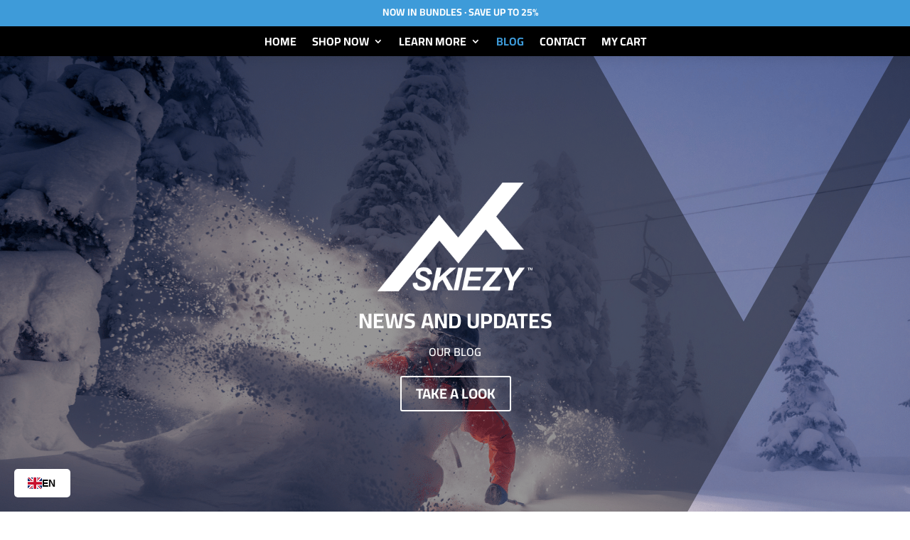

--- FILE ---
content_type: text/javascript; charset=utf-8
request_url: https://www.skiezy.ski/wp-content/cache/min/1/chkt/js/chkt_v1.00.js?ver=1755304253
body_size: 2032
content:
window.onload=function(){window.onbeforeunload=function(e){e=e||window.event;var msg={};msg.handler="page_closed";msg.response_code="001";window.parent.postMessage(JSON.stringify(msg),'*')}};var monerisCheckout=(function(){var mode="";var request_url="";var checkout_div="moneris-checkout";var fullscreen="T";var update_callbacks={payment_submit:"",remove_back_button:""};var callbacks={page_loaded:"",cancel_transaction:"",payment_receipt:"",payment_complete:"",error_event:"",payment_submit:"",remove_back_button:"",page_closed:"",payment_submitted:"",validation_event:"",};function monerisCheckout(){var me=this;var eventMethod=window.addEventListener?"addEventListener":"attachEvent";var eventHandler=window[eventMethod];var messageEvent=eventMethod=="attachEvent"?"onmessage":"message";eventHandler(messageEvent,me.receivePostMessage,!1)};monerisCheckout.prototype.logConfig=function(){console.log("request_url: "+request_url);console.log("checkout_div: "+checkout_div)};monerisCheckout.prototype.setCheckoutDiv=function(name){checkout_div=name};monerisCheckout.prototype.setMode=function(setmode){mode=setmode;var scriptSource=document.querySelector('script[src*="chkt_v1.00.js"]');if(scriptSource){var currentScript=scriptSource.src;if(currentScript){var scriptURLPattern=currentScript.match(/^https?\:\/\/([^\/?#]+)(?:[\/?#]|$)/i);var scriptHostName=scriptURLPattern&&scriptURLPattern[1];if(scriptHostName){checkoutHostNames={'dev':'gatewaydev.moneris.com','intl':'gatewayqa.moneris.com','qa':'gatewayt.moneris.com','prod':'gateway.moneris.com'}
if(checkoutHostNames[mode]!==scriptHostName){console.warn("setMode environment does not match src environment of chkt_v1.00.js")}}}}
if(mode=='dev'){if(currentScript){const pathArray=currentScript.match((/gatewaydev.moneris.com\/[\S]+\/js/))[0].split("/");var scriptPathName=pathArray.slice(1,pathArray.length-1).join("/")}else{var scriptPathName="chkt"}
request_url="https://gatewaydev.moneris.com/"+scriptPathName+"/display/index.php"}else if(mode=='intl'){request_url="https://gatewayqa.moneris.com/chkt/display/index.php"}else if(mode=='qa'){request_url="https://gatewayt.moneris.com/chkt/display/index.php"}else{request_url="https://gateway.moneris.com/chkt/display/index.php"}};monerisCheckout.prototype.setCallback=function(name,func){if(name in callbacks){callbacks[name]=func;if(name in update_callbacks){update_callbacks[name]=!0}}else{console.log("setCallback - Invalid callback defined: "+name)}};monerisCheckout.prototype.startCheckout=function(ticket){fullscreen=ticket.slice(-1);console.log("fullscreen is : "+fullscreen);document.getElementById(checkout_div).innerHTML="";checkoutUrl=request_url+"?tck="+ticket;var chkt_target=document.getElementById(checkout_div);if(navigator.userAgent.match(/(iPod|iPhone|iPad)/)){if(fullscreen=='T'){chkt_target.style.position='absolute';chkt_target.style.left='0';chkt_target.style.top='0'}
chkt_target.style.border='none';chkt_target.style.background='#FAFAFA';chkt_target.style.zindex='100000';chkt_target.style.minWidth='100%';chkt_target.style.width='100%';chkt_target.style.minHeight='100%';chkt_target.style.height='100%';var chkt_iframe=document.createElement('iframe');chkt_iframe.setAttribute('id',checkout_div+'-Frame');chkt_iframe.setAttribute('src',checkoutUrl);chkt_iframe.setAttribute('allowpaymentrequest','true');chkt_iframe.setAttribute('title','Payment Details');chkt_iframe.style.width='100%';chkt_iframe.style.height='100%';chkt_iframe.style.border='none';chkt_target.appendChild(chkt_iframe);if(fullscreen=='T'){var chkt_html_css=document.createElement('style');chkt_html_css.type='text/css';var chkt_html_style=".checkoutHtmlStyleFromiFrame { max-width:100%; width:100%; overflow:hidden !important; }"
if(chkt_html_css.styleSheet)chkt_html_css.styleSheet.cssText=chkt_html_style;else chkt_html_css.appendChild(document.createTextNode(chkt_html_style));document.body.classList.add("checkoutHtmlStyleFromiFrame")}}else{if(fullscreen=='T'){chkt_target.style.position='fixed';chkt_target.style.left='0';chkt_target.style.top='0'}
chkt_target.style.border='none';chkt_target.style.background='#FAFAFA';chkt_target.style.zindex='100000';chkt_target.style.minWidth='100%';chkt_target.style.width='100%';chkt_target.style.minHeight='100%';chkt_target.style.height='100%';var chkt_iframe=document.createElement('iframe');chkt_iframe.setAttribute('id',checkout_div+'-Frame');chkt_iframe.setAttribute('src',checkoutUrl);chkt_iframe.setAttribute('allowpaymentrequest','true');chkt_iframe.setAttribute('title','Payment Details');chkt_iframe.style.width='100%';chkt_iframe.style.height='100%';chkt_iframe.style.border='none';chkt_target.appendChild(chkt_iframe);if(fullscreen=='T'){var chkt_html_css=document.createElement('style');chkt_html_css.type='text/css';var chkt_html_style=".checkoutHtmlStyleFromiFrame { position:fixed; width:100%; overflow:hidden !important; }"
if(chkt_html_css.styleSheet)chkt_html_css.styleSheet.cssText=chkt_html_style;else chkt_html_css.appendChild(document.createTextNode(chkt_html_style));document.body.classList.add("checkoutHtmlStyleFromiFrame")}}
return};monerisCheckout.prototype.startCheckoutHandler=function(response){if(response.success=='true'){console.log(response.url)}else{callbacks.error_event(response.error)}};monerisCheckout.prototype.sendFrameMessage=function(requestAction){var frameRef=document.getElementById(checkout_div+"-Frame").contentWindow;var request=JSON.stringify({action:requestAction});frameRef.postMessage(request,request_url)};monerisCheckout.prototype.sendPostMessage=function(request){var frameRef=document.getElementById(checkout_div+"-Frame").contentWindow;frameRef.postMessage(request,request_url+'chkt/display/request.php');return!1};monerisCheckout.prototype.receivePostMessage=function(resp){try
{var response_json=resp.data;var respObj=JSON.parse(response_json);if(respObj.rev_action=='height_change'){console.log("this is new height:"+respObj.outerHeight);document.getElementById(checkout_div+"-Frame").style.height=respObj.outerHeight+"px"}else{if(respObj.handler=="close_checkout"){var chkt_target=document.getElementById(checkout_div);chkt_target.style.position='static';chkt_target.style.width='0px';chkt_target.style.minHeight='0px';chkt_target.style.height='0px%';document.getElementById(checkout_div).innerHTML="";document.body.classList.remove("checkoutHtmlStyleFromiFrame")}else if(respObj.handler=="get_callbacks"){var frameRef=document.getElementById(checkout_div+"-Frame").contentWindow;var request=JSON.stringify({action:"callbacks",data:update_callbacks});frameRef.postMessage(request,request_url)}else if(respObj.handler.split('_')[0]=='ap'){var frameRef=document.getElementById(checkout_div+"-Frame").contentWindow;if(respObj.handler=="ap_button_request"){if(window.ApplePaySession){if(ApplePaySession.canMakePayments()&&ApplePaySession.supportsVersion(3)){var request=JSON.stringify({action:"ap_display_button"});frameRef.postMessage(request,request_url)}else{var request=JSON.stringify({action:"ap_disable"});frameRef.postMessage(request,request_url)}}else{var request=JSON.stringify({action:"ap_disable"});frameRef.postMessage(request,request_url)}}else if(respObj.handler=="ap_start_session"){session=new ApplePaySession(3,respObj.data);session.oncancel=function(event){var request=JSON.stringify({action:"ap_cancel"});frameRef.postMessage(request,request_url)};session.onvalidatemerchant=function(event){var request=JSON.stringify({action:"ap_request_session_validation",data:event.validationURL});frameRef.postMessage(request,request_url)};session.onpaymentauthorized=function(event){var request=JSON.stringify({action:"ap_start_transaction",data:event.payment});frameRef.postMessage(request,request_url)};session.begin()}else if(respObj.handler=="ap_complete_session_validation"){if(respObj.data.success==="true"){session.completeMerchantValidation(JSON.parse(respObj.data.session))}else{session.abort()}}else if(respObj.handler=="ap_error"){apErrs=[];for(var key in respObj.data){if(respObj.data[key].field.charAt(0)=='b'){apFieldError=new ApplePayError("billingContactInvalid",respObj.data[key].apError,respObj.data[key].message)}else{apFieldError=new ApplePayError("shippingContactInvalid",respObj.data[key].apError,respObj.data[key].message)}
apErrs.push(apFieldError)}
session.completePayment({status:ApplePaySession.STATUS_FAILURE,errors:apErrs})}else if(respObj.handler=="ap_complete_transaction"){if(respObj.data==="a"){session.completePayment(ApplePaySession.STATUS_SUCCESS)}else{session.completePayment(ApplePaySession.STATUS_FAILURE)}}}else{var callback=callbacks[respObj.handler];if(typeof callback==="function"){callback(response_json)}}}}catch(e){console.log(e)}};monerisCheckout.prototype.closeCheckout=function(){this.sendFrameMessage("close_request")};monerisCheckout.prototype.setNewShippingRates=function(json){this.sendPostMessage(json)};monerisCheckout.prototype.startTransaction=function(json){this.sendFrameMessage("start_transaction")};return monerisCheckout})()

--- FILE ---
content_type: text/javascript; charset=utf-8
request_url: https://www.skiezy.ski/wp-content/cache/min/1/public/client_js/capiParamBuilder/clientParamBuilder.bundle.js?ver=1761845363
body_size: 7116
content:
/*!
 * Copyright (c) Meta Platforms, Inc. and affiliates.
 * All rights reserved.
 *
 * This source code is licensed under the license found in the LICENSE file
 * in the root directory of this source tree:
 * https://github.com/facebook/capi-param-builder/blob/main/LICENSE
 */
!function(n,t){"object"==typeof exports&&"object"==typeof module?module.exports=t():"function"==typeof define&&define.amd?define([],t):"object"==typeof exports?exports.clientParamBuilder=t():n.clientParamBuilder=t()}(self,(()=>(()=>{"use strict";var n={d:(t,r)=>{for(var e in r)n.o(r,e)&&!n.o(t,e)&&Object.defineProperty(t,e,{enumerable:!0,get:r[e]})},o:(n,t)=>Object.prototype.hasOwnProperty.call(n,t),r:n=>{"undefined"!=typeof Symbol&&Symbol.toStringTag&&Object.defineProperty(n,Symbol.toStringTag,{value:"Module"}),Object.defineProperty(n,"__esModule",{value:!0})}},t={};n.r(t),n.d(t,{getFbc:()=>q,getFbp:()=>B,processAndCollectAllParams:()=>jn,processAndCollectParams:()=>kn});var r=[{prefix:"",query:"fbclid",ebp_path:"clickID"}],e=999999999,o=7776e6,i="fb",a="fbclid",u="_fbc",c="_fbp",f=4,l=5,s="Bg",p=["AQ","Ag","Aw","BA","BQ","Bg"],y=1,d=6,m=8,v=(Object.freeze({PHONE:"phone",EMAIL:"email",FIRST_NAME:"first_name",LAST_NAME:"last_name",DATE_OF_BIRTH:"date_of_birth",GENDER:"gender",CITY:"city",STATE:"state",ZIP_CODE:"zip_code",COUNTRY:"country",EXTERNAL_ID:"external_id"}),"1.1.1"),h="2025-10-27T21:45:14.741Z";function b(n){return function(n){if(Array.isArray(n))return w(n)}(n)||function(n){if("undefined"!=typeof Symbol&&null!=n[Symbol.iterator]||null!=n["@@iterator"])return Array.from(n)}(n)||function(n,t){if(n){if("string"==typeof n)return w(n,t);var r={}.toString.call(n).slice(8,-1);return"Object"===r&&n.constructor&&(r=n.constructor.name),"Map"===r||"Set"===r?Array.from(n):"Arguments"===r||/^(?:Ui|I)nt(?:8|16|32)(?:Clamped)?Array$/.test(r)?w(n,t):void 0}}(n)||function(){throw new TypeError("Invalid attempt to spread non-iterable instance.\nIn order to be iterable, non-array objects must have a [Symbol.iterator]() method.")}()}function w(n,t){(null==t||t>n.length)&&(t=n.length);for(var r=0,e=Array(t);r<t;r++)e[r]=n[r];return e}function g(){var n=arguments.length>0&&void 0!==arguments[0]&&arguments[0];try{var t={version:v,buildDate:h}.version;if(!/^\d+(\.\d+){2}$/.test(t))return s;var r=t.split("."),e=parseInt(r[0],10),o=parseInt(r[1],10),i=parseInt(r[2],10);if(e>255||o>255||i>255)return s;var a=new Uint8Array([y,d,n?1:0,e,o,i]);return("undefined"!=typeof btoa?btoa(String.fromCharCode.apply(String,b(a))):Buffer.from(a).toString("base64")).replace(/\+/g,"-").replace(/\//g,"_").replace(/=/g,"")}catch(n){return console.warn("Warning: Failed to generate appendix, using fallback:",n.message),s}}function x(n,t){return function(n){if(Array.isArray(n))return n}(n)||function(n,t){var r=null==n?null:"undefined"!=typeof Symbol&&n[Symbol.iterator]||n["@@iterator"];if(null!=r){var e,o,i,a,u=[],c=!0,f=!1;try{if(i=(r=r.call(n)).next,0===t){if(Object(r)!==r)return;c=!1}else for(;!(c=(e=i.call(r)).done)&&(u.push(e.value),u.length!==t);c=!0);}catch(n){f=!0,o=n}finally{try{if(!c&&null!=r.return&&(a=r.return(),Object(a)!==a))return}finally{if(f)throw o}}return u}}(n,t)||function(n,t){if(n){if("string"==typeof n)return S(n,t);var r={}.toString.call(n).slice(8,-1);return"Object"===r&&n.constructor&&(r=n.constructor.name),"Map"===r||"Set"===r?Array.from(n):"Arguments"===r||/^(?:Ui|I)nt(?:8|16|32)(?:Clamped)?Array$/.test(r)?S(n,t):void 0}}(n,t)||function(){throw new TypeError("Invalid attempt to destructure non-iterable instance.\nIn order to be iterable, non-array objects must have a [Symbol.iterator]() method.")}()}function S(n,t){(null==t||t>n.length)&&(t=n.length);for(var r=0,e=Array(t);r<t;r++)e[r]=n[r];return e}function O(n,t,r){return[i,n,t,r,arguments.length>3&&void 0!==arguments[3]?arguments[3]:null].filter((function(n){return null!=n})).join(".")}function k(n,t){var r="undefined"!=typeof Symbol&&n[Symbol.iterator]||n["@@iterator"];if(!r){if(Array.isArray(n)||(r=function(n,t){if(n){if("string"==typeof n)return j(n,t);var r={}.toString.call(n).slice(8,-1);return"Object"===r&&n.constructor&&(r=n.constructor.name),"Map"===r||"Set"===r?Array.from(n):"Arguments"===r||/^(?:Ui|I)nt(?:8|16|32)(?:Clamped)?Array$/.test(r)?j(n,t):void 0}}(n))||t&&n&&"number"==typeof n.length){r&&(n=r);var e=0,o=function(){};return{s:o,n:function(){return e>=n.length?{done:!0}:{done:!1,value:n[e++]}},e:function(n){throw n},f:o}}throw new TypeError("Invalid attempt to iterate non-iterable instance.\nIn order to be iterable, non-array objects must have a [Symbol.iterator]() method.")}var i,a=!0,u=!1;return{s:function(){r=r.call(n)},n:function(){var n=r.next();return a=n.done,n},e:function(n){u=!0,i=n},f:function(){try{a||null==r.return||r.return()}finally{if(u)throw i}}}}function j(n,t){(null==t||t>n.length)&&(t=n.length);for(var r=0,e=Array(t);r<t;r++)e[r]=n[r];return e}function A(n,t){var r=new RegExp("[?#&]"+t.replace(/[\[\]]/g,"\\$&")+"(=([^&#]*)|&|#|$)").exec(n);return r?r[2]?decodeURIComponent(r[2].replace(/\+/g," ")):"":null}function P(n){var t=[];try{for(var r=document.cookie.split(";"),e="^\\s*".concat(n,"=\\s*(.*?)\\s*$"),o=new RegExp(e),i=0;i<r.length;i++){var a=r[i].match(o);a&&t.push(a[1])}return t&&t.hasOwnProperty(0)&&"string"==typeof t[0]?t[0]:""}catch(n){throw new Error("Fail to read from cookie: "+n.message)}}function _(n,t){return n.slice(n.length-1-t).join(".")}function I(n){return new Date(Date.now()+Math.round(n)).toUTCString()}function T(){var n=window.chrome,t=window.navigator,r=t.vendor,e=void 0!==window.opr,o=t.userAgent.indexOf("Edg")>-1;return!t.userAgent.match("CriOS")&&null!=n&&"Google Inc."===r&&!1===e&&!1===o}function E(n,t,r,e){var o=I(e);if("string"==typeof n&&"string"==typeof t&&"string"==typeof r)try{var i=encodeURIComponent(t);document.cookie="".concat(n,"=").concat(i,";")+"expires=".concat(o,";")+"domain=.".concat(r,";")+"".concat(T()?"SameSite=Lax;":"")+"path=/"}catch(n){throw new Error("Fail to write cookie: "+n.message)}}function N(n){var t=P(n);return"string"!=typeof t||""===t?null:function(n){var t=n.split(".");if(t.length!==f&&t.length!==l)return null;var r=x(t,5),e=r[0],o=r[1],a=r[2],u=r[3],c=r[4];if(null!=c&&!p.includes(c)&&c.length!=m)return null;if(e!==i)return null;var s=parseInt(o,10);if(isNaN(s))return null;var y=parseInt(a,10);if(isNaN(y))return null;if(null==u||""===u)return null;var d={};return d.creationTime=y,d.payload=u,d.subdomainIndex=s,d.appendix=c,d}(t)}function F(n,t){for(var r=window.location.hostname.split("."),e=0;e<r.length;e++){var i=_(r,e),a=Date.now(),u=O(e,"number"==typeof a?a:(new Date).getTime(),t,g(!0));if(E(n,u,i,o),""!==P(n))return u}return null}function G(n,t){var r=window.location.hostname.split(".");if(null==t.subdomainIndex||null==t.creationTime||null==t.payload)throw new Error(n+" only partially set on cookie.");var e=_(r,t.subdomainIndex),i=t.appendix?t.appendix:g(!1),a=O(t.subdomainIndex,t.creationTime,t.payload,i);return E(n,a,e,o),a}function D(){var n=Math.floor(Math.random()*e),t=Math.floor(Math.random()*e);return n.toString()+t.toString()}function M(n){var t=function(n){var t=null;return r.forEach((function(r){var e=function(n,t){var r,e=k(n);try{for(e.s();!(r=e.n()).done;){var o=A(r.value,t);if(o)return o}}catch(n){e.e(n)}finally{e.f()}return null}([n,window.location.href,document.referrer],r.query);e&&(t=function(n,t,r){var e=r.query===a?"":"_";if(n&&n.includes(e+r.prefix+e))return n;var o=r.prefix+e+t;if(null==n)return o;return n+e+o}(t,e,r))})),t}(n);if(null!=t&&t.length>500)return null;var e=N(u);if(null!=t){if(null==e)return F(u,t);var o=function(n,t){if(null===n||n.payload!==t){var r={};r.payload=t;var e=Date.now();return r.creationTime="number"==typeof e?e:(new Date).getTime(),r.subdomainIndex=n.subdomainIndex,r.appendix=g(!0),r}return n}(e,t);return o=G(u,o)}return null!=e?G(u,e):e}function C(){var n=N(c);if(null!=n)return G(c,n);var t=D();return F(c,t)}function q(){return P(u)}function B(){return P(c)}function R(n){return R="function"==typeof Symbol&&"symbol"==typeof Symbol.iterator?function(n){return typeof n}:function(n){return n&&"function"==typeof Symbol&&n.constructor===Symbol&&n!==Symbol.prototype?"symbol":typeof n},R(n)}function U(){var n=X(),t=n.m(U),r=(Object.getPrototypeOf?Object.getPrototypeOf(t):t.__proto__).constructor;function e(n){var t="function"==typeof n&&n.constructor;return!!t&&(t===r||"GeneratorFunction"===(t.displayName||t.name))}var o={throw:1,return:2,break:3,continue:3};function i(n){var t,r;return function(e){t||(t={stop:function(){return r(e.a,2)},catch:function(){return e.v},abrupt:function(n,t){return r(e.a,o[n],t)},delegateYield:function(n,o,i){return t.resultName=o,r(e.d,H(n),i)},finish:function(n){return r(e.f,n)}},r=function(n,r,o){e.p=t.prev,e.n=t.next;try{return n(r,o)}finally{t.next=e.n}}),t.resultName&&(t[t.resultName]=e.v,t.resultName=void 0),t.sent=e.v,t.next=e.n;try{return n.call(this,t)}finally{e.p=t.prev,e.n=t.next}}}return(U=function(){return{wrap:function(t,r,e,o){return n.w(i(t),r,e,o&&o.reverse())},isGeneratorFunction:e,mark:n.m,awrap:function(n,t){return new Z(n,t)},AsyncIterator:Y,async:function(n,t,r,o,a){return(e(t)?z:L)(i(n),t,r,o,a)},keys:$,values:H}})()}function H(n){if(null!=n){var t=n["function"==typeof Symbol&&Symbol.iterator||"@@iterator"],r=0;if(t)return t.call(n);if("function"==typeof n.next)return n;if(!isNaN(n.length))return{next:function(){return n&&r>=n.length&&(n=void 0),{value:n&&n[r++],done:!n}}}}throw new TypeError(R(n)+" is not iterable")}function $(n){var t=Object(n),r=[];for(var e in t)r.unshift(e);return function n(){for(;r.length;)if((e=r.pop())in t)return n.value=e,n.done=!1,n;return n.done=!0,n}}function L(n,t,r,e,o){var i=z(n,t,r,e,o);return i.next().then((function(n){return n.done?n.value:i.next()}))}function z(n,t,r,e,o){return new Y(X().w(n,t,r,e),o||Promise)}function Y(n,t){function r(e,o,i,a){try{var u=n[e](o),c=u.value;return c instanceof Z?t.resolve(c.v).then((function(n){r("next",n,i,a)}),(function(n){r("throw",n,i,a)})):t.resolve(c).then((function(n){u.value=n,i(u)}),(function(n){return r("throw",n,i,a)}))}catch(n){a(n)}}var e;this.next||(Q(Y.prototype),Q(Y.prototype,"function"==typeof Symbol&&Symbol.asyncIterator||"@asyncIterator",(function(){return this}))),Q(this,"_invoke",(function(n,o,i){function a(){return new t((function(t,e){r(n,i,t,e)}))}return e=e?e.then(a,a):a()}),!0)}function X(){/*! regenerator-runtime -- Copyright (c) 2014-present, Facebook, Inc. -- license (MIT): https://github.com/babel/babel/blob/main/packages/babel-helpers/LICENSE */var n,t,r="function"==typeof Symbol?Symbol:{},e=r.iterator||"@@iterator",o=r.toStringTag||"@@toStringTag";function i(r,e,o,i){var c=e&&e.prototype instanceof u?e:u,f=Object.create(c.prototype);return Q(f,"_invoke",function(r,e,o){var i,u,c,f=0,l=o||[],s=!1,p={p:0,n:0,v:n,a:y,f:y.bind(n,4),d:function(t,r){return i=t,u=0,c=n,p.n=r,a}};function y(r,e){for(u=r,c=e,t=0;!s&&f&&!o&&t<l.length;t++){var o,i=l[t],y=p.p,d=i[2];r>3?(o=d===e)&&(c=i[(u=i[4])?5:(u=3,3)],i[4]=i[5]=n):i[0]<=y&&((o=r<2&&y<i[1])?(u=0,p.v=e,p.n=i[1]):y<d&&(o=r<3||i[0]>e||e>d)&&(i[4]=r,i[5]=e,p.n=d,u=0))}if(o||r>1)return a;throw s=!0,e}return function(o,l,d){if(f>1)throw TypeError("Generator is already running");for(s&&1===l&&y(l,d),u=l,c=d;(t=u<2?n:c)||!s;){i||(u?u<3?(u>1&&(p.n=-1),y(u,c)):p.n=c:p.v=c);try{if(f=2,i){if(u||(o="next"),t=i[o]){if(!(t=t.call(i,c)))throw TypeError("iterator result is not an object");if(!t.done)return t;c=t.value,u<2&&(u=0)}else 1===u&&(t=i.return)&&t.call(i),u<2&&(c=TypeError("The iterator does not provide a '"+o+"' method"),u=1);i=n}else if((t=(s=p.n<0)?c:r.call(e,p))!==a)break}catch(t){i=n,u=1,c=t}finally{f=1}}return{value:t,done:s}}}(r,o,i),!0),f}var a={};function u(){}function c(){}function f(){}t=Object.getPrototypeOf;var l=[][e]?t(t([][e]())):(Q(t={},e,(function(){return this})),t),s=f.prototype=u.prototype=Object.create(l);function p(n){return Object.setPrototypeOf?Object.setPrototypeOf(n,f):(n.__proto__=f,Q(n,o,"GeneratorFunction")),n.prototype=Object.create(s),n}return c.prototype=f,Q(s,"constructor",f),Q(f,"constructor",c),c.displayName="GeneratorFunction",Q(f,o,"GeneratorFunction"),Q(s),Q(s,o,"Generator"),Q(s,e,(function(){return this})),Q(s,"toString",(function(){return"[object Generator]"})),(X=function(){return{w:i,m:p}})()}function Q(n,t,r,e){var o=Object.defineProperty;try{o({},"",{})}catch(n){o=0}Q=function(n,t,r,e){function i(t,r){Q(n,t,(function(n){return this._invoke(t,r,n)}))}t?o?o(n,t,{value:r,enumerable:!e,configurable:!e,writable:!e}):n[t]=r:(i("next",0),i("throw",1),i("return",2))},Q(n,t,r,e)}function Z(n,t){this.v=n,this.k=t}function V(n,t,r,e,o,i,a){try{var u=n[i](a),c=u.value}catch(n){return void r(n)}u.done?t(c):Promise.resolve(c).then(e,o)}function W(n){return function(){var t=this,r=arguments;return new Promise((function(e,o){var i=n.apply(t,r);function a(n){V(i,e,o,a,u,"next",n)}function u(n){V(i,e,o,a,u,"throw",n)}a(void 0)}))}}function J(n){var t=null;return r.forEach((function(r){var e=n[r.query];if(e){var o=r.query===a?"":"_",i=r.prefix+o+e;t?t.includes(o+r.prefix+o)||(t=t+o+i):t=i}})),t}function K(){return nn.apply(this,arguments)}function nn(){return(nn=W(U().mark((function n(){var t,r,e;return U().wrap((function(n){for(;;)switch(n.prev=n.next){case 0:if(o=void 0,o=null!=window.webkit&&null!=window.webkit.messageHandlers&&null!=window.webkit.messageHandlers.browserProperties,t=null,!0!==o){n.next=8;break}return n.next=5,en();case 5:return r=n.sent,Object.keys(r).length>0&&(t=J(r)),n.abrupt("return",t);case 8:if(!0!==(an(397,264)&&void 0!==window.XMLHttpRequest)){n.next=15;break}return n.next=12,un();case 12:return e=n.sent,Object.keys(e).length>0&&(t=J(e)),n.abrupt("return",t);case 15:case"end":return n.stop()}var o}),n)})))).apply(this,arguments)}function tn(n){return rn.apply(this,arguments)}function rn(){return(rn=W(U().mark((function n(t){var r,e,o,i,a;return U().wrap((function(n){for(;;)switch(n.prev=n.next){case 0:if(!0===t){n.next=2;break}return n.abrupt("return",!1);case 2:if(r=!1,e=!1,o=q(),i=B(),o&&""!=o){n.next=11;break}return n.next=9,K();case 9:(a=n.sent)&&(F(u,a),r=!0);case 11:return i&&""!=i||(F(c,D()),e=!0),n.abrupt("return",r||e);case 13:case"end":return n.stop()}}),n)})))).apply(this,arguments)}function en(){return on.apply(this,arguments)}function on(){return(on=W(U().mark((function n(){var t,e;return U().wrap((function(n){for(;;)switch(n.prev=n.next){case 0:return t=[],e={},r.forEach((function(n){var r=n.ebp_path;if(r){var o=window.webkit.messageHandlers.browserProperties.postMessage(r);o.then((function(t){return e[n.query]=t,t})),t.push(o)}})),n.next=5,Promise.allSettled(t);case 5:return n.abrupt("return",e);case 6:case"end":return n.stop()}}),n)})))).apply(this,arguments)}function an(n,t){var r=window.navigator.userAgent,e=r.indexOf("Android")>=0,o=r.indexOf("FB_IAB")>=0,i=r.indexOf("Instagram")>=0,a=function(n){var t=0,r=n.match(/(FBAV|Instagram)[/\s](\d+)/);if(null!=r){var e=r[0].match(/(\d+)/);null!=e&&(t=parseInt(e[0],10))}return t}(r),u=e&&(o||i);return!!u&&(o&&null!=n?n<=a:i&&null!=t?t<=a:u)}function un(){return cn.apply(this,arguments)}function cn(){return(cn=W(U().mark((function n(){var t,e;return U().wrap((function(n){for(;;)switch(n.prev=n.next){case 0:return t=[],e={},r.forEach((function(n){var r=n.ebp_path;if(r){var o=new Promise((function(n,t){var e=new window.XMLHttpRequest,o="properties://browser/"+r;e.open("GET",o),e.onload=function(){e.readyState===e.DONE&&e.status>=200&&e.status<300&&e.responseText&&n(e.responseText)},e.onerror=function(){t(new Error("warning: ebp got overrides."))},e.send()}));o.then((function(t){return e[n.query]=t,t})),t.push(o)}})),n.next=5,Promise.allSettled(t);case 5:return n.abrupt("return",e);case 6:case"end":return n.stop()}}),n)})))).apply(this,arguments)}new Set(["man","male","boy","gentleman","guy","sir","mister","mr","son","father","dad","daddy","papa","uncle","nephew","brother","husband","boyfriend","groom","widower","king","prince","duke","count","emperor","god","lord","lad","fellow","chap","bloke","dude","he","him","his","himself","m"]),new Set(["woman","female","girl","lady","miss","ms","mrs","madam","ma'am","daughter","mother","mom","mama","mommy","aunt","niece","sister","wife","girlfriend","bride","widow","queen","princess","duchess","countess","empress","goddess","maiden","lass","gal","chick","dame","belle","she","her","hers","herself","f"]);new Array(8),new Array(2),new Array(64),new Array(16);function fn(n){return fn="function"==typeof Symbol&&"symbol"==typeof Symbol.iterator?function(n){return typeof n}:function(n){return n&&"function"==typeof Symbol&&n.constructor===Symbol&&n!==Symbol.prototype?"symbol":typeof n},fn(n)}function ln(n,t){var r=Object.keys(n);if(Object.getOwnPropertySymbols){var e=Object.getOwnPropertySymbols(n);t&&(e=e.filter((function(t){return Object.getOwnPropertyDescriptor(n,t).enumerable}))),r.push.apply(r,e)}return r}function sn(n){for(var t=1;t<arguments.length;t++){var r=null!=arguments[t]?arguments[t]:{};t%2?ln(Object(r),!0).forEach((function(t){pn(n,t,r[t])})):Object.getOwnPropertyDescriptors?Object.defineProperties(n,Object.getOwnPropertyDescriptors(r)):ln(Object(r)).forEach((function(t){Object.defineProperty(n,t,Object.getOwnPropertyDescriptor(r,t))}))}return n}function pn(n,t,r){return(t=function(n){var t=function(n,t){if("object"!=fn(n)||!n)return n;var r=n[Symbol.toPrimitive];if(void 0!==r){var e=r.call(n,t||"default");if("object"!=fn(e))return e;throw new TypeError("@@toPrimitive must return a primitive value.")}return("string"===t?String:Number)(n)}(n,"string");return"symbol"==fn(t)?t:t+""}(t))in n?Object.defineProperty(n,t,{value:r,enumerable:!0,configurable:!0,writable:!0}):n[t]=r,n}sn(sn({},{ontario:"on",quebec:"qc",britishcolumbia:"bc",alberta:"ab",saskatchewan:"sk",manitoba:"mb",novascotia:"ns",newbrunswick:"nb",princeedwardisland:"pe",newfoundlandandlabrador:"nl",yukon:"yt",northwestterritories:"nt",nunavut:"nu"}),{alabama:"al",alaska:"ak",arizona:"az",arkansas:"ar",california:"ca",colorado:"co",connecticut:"ct",delaware:"de",florida:"fl",georgia:"ga",hawaii:"hi",idaho:"id",illinois:"il",indiana:"in",iowa:"ia",kansas:"ks",kentucky:"ky",louisiana:"la",maine:"me",maryland:"md",massachusetts:"ma",michigan:"mi",minnesota:"mn",mississippi:"ms",missouri:"mo",montana:"mt",nebraska:"ne",nevada:"nv",newhampshire:"nh",newjersey:"nj",newmexico:"nm",newyork:"ny",northcarolina:"nc",northdakota:"nd",ohio:"oh",oklahoma:"ok",oregon:"or",pennsylvania:"pa",rhodeisland:"ri",southcarolina:"sc",southdakota:"sd",tennessee:"tn",texas:"tx",utah:"ut",vermont:"vt",virginia:"va",washington:"wa",westvirginia:"wv",wisconsin:"wi",wyoming:"wy"});function yn(n){return yn="function"==typeof Symbol&&"symbol"==typeof Symbol.iterator?function(n){return typeof n}:function(n){return n&&"function"==typeof Symbol&&n.constructor===Symbol&&n!==Symbol.prototype?"symbol":typeof n},yn(n)}function dn(){var n=gn(),t=n.m(dn),r=(Object.getPrototypeOf?Object.getPrototypeOf(t):t.__proto__).constructor;function e(n){var t="function"==typeof n&&n.constructor;return!!t&&(t===r||"GeneratorFunction"===(t.displayName||t.name))}var o={throw:1,return:2,break:3,continue:3};function i(n){var t,r;return function(e){t||(t={stop:function(){return r(e.a,2)},catch:function(){return e.v},abrupt:function(n,t){return r(e.a,o[n],t)},delegateYield:function(n,o,i){return t.resultName=o,r(e.d,mn(n),i)},finish:function(n){return r(e.f,n)}},r=function(n,r,o){e.p=t.prev,e.n=t.next;try{return n(r,o)}finally{t.next=e.n}}),t.resultName&&(t[t.resultName]=e.v,t.resultName=void 0),t.sent=e.v,t.next=e.n;try{return n.call(this,t)}finally{e.p=t.prev,e.n=t.next}}}return(dn=function(){return{wrap:function(t,r,e,o){return n.w(i(t),r,e,o&&o.reverse())},isGeneratorFunction:e,mark:n.m,awrap:function(n,t){return new Sn(n,t)},AsyncIterator:wn,async:function(n,t,r,o,a){return(e(t)?bn:hn)(i(n),t,r,o,a)},keys:vn,values:mn}})()}function mn(n){if(null!=n){var t=n["function"==typeof Symbol&&Symbol.iterator||"@@iterator"],r=0;if(t)return t.call(n);if("function"==typeof n.next)return n;if(!isNaN(n.length))return{next:function(){return n&&r>=n.length&&(n=void 0),{value:n&&n[r++],done:!n}}}}throw new TypeError(yn(n)+" is not iterable")}function vn(n){var t=Object(n),r=[];for(var e in t)r.unshift(e);return function n(){for(;r.length;)if((e=r.pop())in t)return n.value=e,n.done=!1,n;return n.done=!0,n}}function hn(n,t,r,e,o){var i=bn(n,t,r,e,o);return i.next().then((function(n){return n.done?n.value:i.next()}))}function bn(n,t,r,e,o){return new wn(gn().w(n,t,r,e),o||Promise)}function wn(n,t){function r(e,o,i,a){try{var u=n[e](o),c=u.value;return c instanceof Sn?t.resolve(c.v).then((function(n){r("next",n,i,a)}),(function(n){r("throw",n,i,a)})):t.resolve(c).then((function(n){u.value=n,i(u)}),(function(n){return r("throw",n,i,a)}))}catch(n){a(n)}}var e;this.next||(xn(wn.prototype),xn(wn.prototype,"function"==typeof Symbol&&Symbol.asyncIterator||"@asyncIterator",(function(){return this}))),xn(this,"_invoke",(function(n,o,i){function a(){return new t((function(t,e){r(n,i,t,e)}))}return e=e?e.then(a,a):a()}),!0)}function gn(){/*! regenerator-runtime -- Copyright (c) 2014-present, Facebook, Inc. -- license (MIT): https://github.com/babel/babel/blob/main/packages/babel-helpers/LICENSE */var n,t,r="function"==typeof Symbol?Symbol:{},e=r.iterator||"@@iterator",o=r.toStringTag||"@@toStringTag";function i(r,e,o,i){var c=e&&e.prototype instanceof u?e:u,f=Object.create(c.prototype);return xn(f,"_invoke",function(r,e,o){var i,u,c,f=0,l=o||[],s=!1,p={p:0,n:0,v:n,a:y,f:y.bind(n,4),d:function(t,r){return i=t,u=0,c=n,p.n=r,a}};function y(r,e){for(u=r,c=e,t=0;!s&&f&&!o&&t<l.length;t++){var o,i=l[t],y=p.p,d=i[2];r>3?(o=d===e)&&(c=i[(u=i[4])?5:(u=3,3)],i[4]=i[5]=n):i[0]<=y&&((o=r<2&&y<i[1])?(u=0,p.v=e,p.n=i[1]):y<d&&(o=r<3||i[0]>e||e>d)&&(i[4]=r,i[5]=e,p.n=d,u=0))}if(o||r>1)return a;throw s=!0,e}return function(o,l,d){if(f>1)throw TypeError("Generator is already running");for(s&&1===l&&y(l,d),u=l,c=d;(t=u<2?n:c)||!s;){i||(u?u<3?(u>1&&(p.n=-1),y(u,c)):p.n=c:p.v=c);try{if(f=2,i){if(u||(o="next"),t=i[o]){if(!(t=t.call(i,c)))throw TypeError("iterator result is not an object");if(!t.done)return t;c=t.value,u<2&&(u=0)}else 1===u&&(t=i.return)&&t.call(i),u<2&&(c=TypeError("The iterator does not provide a '"+o+"' method"),u=1);i=n}else if((t=(s=p.n<0)?c:r.call(e,p))!==a)break}catch(t){i=n,u=1,c=t}finally{f=1}}return{value:t,done:s}}}(r,o,i),!0),f}var a={};function u(){}function c(){}function f(){}t=Object.getPrototypeOf;var l=[][e]?t(t([][e]())):(xn(t={},e,(function(){return this})),t),s=f.prototype=u.prototype=Object.create(l);function p(n){return Object.setPrototypeOf?Object.setPrototypeOf(n,f):(n.__proto__=f,xn(n,o,"GeneratorFunction")),n.prototype=Object.create(s),n}return c.prototype=f,xn(s,"constructor",f),xn(f,"constructor",c),c.displayName="GeneratorFunction",xn(f,o,"GeneratorFunction"),xn(s),xn(s,o,"Generator"),xn(s,e,(function(){return this})),xn(s,"toString",(function(){return"[object Generator]"})),(gn=function(){return{w:i,m:p}})()}function xn(n,t,r,e){var o=Object.defineProperty;try{o({},"",{})}catch(n){o=0}xn=function(n,t,r,e){function i(t,r){xn(n,t,(function(n){return this._invoke(t,r,n)}))}t?o?o(n,t,{value:r,enumerable:!e,configurable:!e,writable:!e}):n[t]=r:(i("next",0),i("throw",1),i("return",2))},xn(n,t,r,e)}function Sn(n,t){this.v=n,this.k=t}function On(n,t,r,e,o,i,a){try{var u=n[i](a),c=u.value}catch(n){return void r(n)}u.done?t(c):Promise.resolve(c).then(e,o)}function kn(n){var t={},r=M(n),e=C();return null!=r&&(t[u]=r),null!=e&&(t[c]=e),t}function jn(n,t){return An.apply(this,arguments)}function An(){var n;return n=dn().mark((function n(t,r){var e;return dn().wrap((function(n){for(;;)switch(n.prev=n.next){case 0:return e={},M(t),C(),n.next=5,tn(!0);case 5:return e[u]=q(),e[c]=B(),n.abrupt("return",e);case 8:case"end":return n.stop()}}),n)})),An=function(){var t=this,r=arguments;return new Promise((function(e,o){var i=n.apply(t,r);function a(n){On(i,e,o,a,u,"next",n)}function u(n){On(i,e,o,a,u,"throw",n)}a(void 0)}))},An.apply(this,arguments)}return t})()))

--- FILE ---
content_type: text/plain
request_url: https://www.google-analytics.com/j/collect?v=1&_v=j102&a=1641188395&t=pageview&_s=1&dl=https%3A%2F%2Fwww.skiezy.ski%2Fnews-and-updates%2F&ul=en-us%40posix&dt=News%20and%20Updates%20%7C%20Skiezy%20Performance%20Ski%20Straps&sr=1280x720&vp=1280x720&_u=aCDAgUIJAAAAACAMI~&jid=348854526&gjid=381780335&cid=1457314832.1763023334&tid=UA-113917493-1&_gid=1673210238.1763023336&_slc=1&z=154760319
body_size: -564
content:
2,cG-M9WRRJL515

--- FILE ---
content_type: text/javascript; charset=utf-8
request_url: https://www.skiezy.ski/wp-content/cache/min/1/switchers/vertical_expand.e1cb18f3e9c6347d9244c0116612963fa9251166.min.js?ver=1755304253
body_size: 35225
content:
!function(){"use strict";var e=function(){try{return JSON.parse('{"TRANSLATION":"translations.weglot.io","SWITCHER":"switchers.weglot.io","EXCLUSION":"exclusions.weglot.io","DEFINITION":"definitions.weglot.io"}')}catch(e){return{}}}(),t=Object.keys(e).map((function(t){return e[t]}));function n(e){for(var n=0,r=t;n<r.length;n+=1){var o=r[n];if(-1!==e.indexOf(o))return!0}return!1}var r=function(e){return document.getElementById(e)};function o(e){e&&e.parentNode&&e.parentNode.removeChild(e)}var a="preview.weglot.io",i="wglang",l="wg-translations",u="wg-slugs",s={name:"Wix"},c=["polyfillReady","languageChanged","initialized","start","switchersReady"],f={};!function(e){var t=function(){try{return!!Symbol.iterator}catch(e){return!1}}(),n=function(e){var n={next:function(){var t=e.shift();return{done:void 0===t,value:t}}};return t&&(n[Symbol.iterator]=function(){return n}),n},r=function(e){try{return encodeURIComponent(e).replace(/%20/g,"+")}catch(t){return e}},o=function(e){try{return decodeURIComponent(String(e).replace(/\+/g," "))}catch(t){return e}};(function(){try{var t=e.URLSearchParams;return"a=1"===new t("?a=1").toString()&&"function"==typeof t.prototype.set&&"function"==typeof t.prototype.entries}catch(e){return!1}})()||function(){var o=function(e){Object.defineProperty(this,"_entries",{writable:!0,value:{}});var t=typeof e;if("undefined"===t);else if("string"===t)""!==e&&this._fromString(e);else if(e instanceof o){var n=this;e.forEach((function(e,t){n.append(t,e)}))}else{if(null===e||"object"!==t)throw new TypeError("Unsupported input's type for URLSearchParams");if("[object Array]"===Object.prototype.toString.call(e))for(var r=0;r<e.length;r++){var a=e[r];if("[object Array]"!==Object.prototype.toString.call(a)&&2===a.length)throw new TypeError("Expected [string, any] as entry at index "+r+" of URLSearchParams's input");this.append(a[0],a[1])}else for(var i=0,l=Object.keys(e);i<l.length;i+=1){var u=l[i];this.append(u,e[u])}}},a=o.prototype;a.append=function(e,t){e in this._entries?this._entries[e].push(String(t)):this._entries[e]=[String(t)]},a.delete=function(e){delete this._entries[e]},a.get=function(e){return e in this._entries?this._entries[e][0]:null},a.getAll=function(e){return e in this._entries?this._entries[e].slice(0):[]},a.has=function(e){return e in this._entries},a.set=function(e,t){this._entries[e]=[String(t)]},a.forEach=function(e,t){for(var n,r=0,o=Object.keys(this._entries);r<o.length;r+=1){var a=o[r];n=this._entries[a];for(var i=0;i<n.length;i++)e.call(t,n[i],a,this)}},a.keys=function(){var e=[];return this.forEach((function(t,n){e.push(n)})),n(e)},a.values=function(){var e=[];return this.forEach((function(t){e.push(t)})),n(e)},a.entries=function(){var e=[];return this.forEach((function(t,n){e.push([n,t])})),n(e)},t&&(a[Symbol.iterator]=a.entries),a.toString=function(){var e=[];return this.forEach((function(t,n){e.push(r(n)+"="+r(t))})),e.join("&")},e.URLSearchParams=o}();var a=e.URLSearchParams.prototype;"function"!=typeof a.sort&&(a.sort=function(){var e=this,t=[];this.forEach((function(n,r){t.push([r,n]),e._entries||e.delete(r)})),t.sort((function(e,t){return e[0]<t[0]?-1:e[0]>t[0]?1:0})),e._entries&&(e._entries={});for(var n=0;n<t.length;n++)this.append(t[n][0],t[n][1])}),"function"!=typeof a._fromString&&Object.defineProperty(a,"_fromString",{enumerable:!1,configurable:!1,writable:!1,value:function(e){if(this._entries)this._entries={};else{var t=[];this.forEach((function(e,n){t.push(n)}));for(var n=0;n<t.length;n++)this.delete(t[n])}var r,a=(e=e.replace(/^\?/,"")).split("&");for(n=0;n<a.length;n++)r=a[n].split("="),this.append(o(r[0]),r.length>1?o(r[1]):"")}})}(f),function(e){if(function(){try{var t=new e.URL("b","http://a");return t.pathname="c d","http://a/c%20d"===t.href&&t.searchParams}catch(e){return!1}}()||function(){var t=e.URL,n=function(t,n){"string"!=typeof t&&(t=String(t)),n&&"string"!=typeof n&&(n=String(n)),0===t.indexOf("blob:http")&&(t=t.replace("blob:http","http"));var r,o=document;if(n&&(void 0===e.location||n!==e.location.href)){n=n.toLowerCase(),(r=(o=document.implementation.createHTMLDocument("")).createElement("base")).href=n,o.head.appendChild(r);try{if(0!==r.href.indexOf(n))throw new Error(r.href)}catch(e){throw new Error("URL unable to set base "+n+" due to "+e)}}var a=o.createElement("a");a.href=t,r&&(o.body.appendChild(a),a.href=a.href);var i=o.createElement("input");if(i.type="url",i.value=t,":"===a.protocol||!/:/.test(a.href)||!i.checkValidity()&&!n)throw new TypeError("Invalid URL");Object.defineProperty(this,"_anchorElement",{value:a});var l=new e.URLSearchParams(this.search),u=!0,s=!0,c=this;["append","delete","set"].forEach((function(e){var t=l[e];l[e]=function(){t.apply(l,arguments),u&&(s=!1,c.search=l.toString(),s=!0)}})),Object.defineProperty(this,"searchParams",{value:l,enumerable:!0});var f=void 0;Object.defineProperty(this,"_updateSearchParams",{enumerable:!1,configurable:!1,writable:!1,value:function(){this.search!==f&&(f=this.search,s&&(u=!1,this.searchParams._fromString(this.search),u=!0))}})},r=n.prototype;["hash","host","hostname","port","protocol"].forEach((function(e){!function(e){Object.defineProperty(r,e,{get:function(){return this._anchorElement[e]},set:function(t){this._anchorElement[e]=t},enumerable:!0})}(e)})),Object.defineProperty(r,"search",{get:function(){return this._anchorElement.search},set:function(e){this._anchorElement.search=e,this._updateSearchParams()},enumerable:!0}),Object.defineProperties(r,{toString:{get:function(){var e=this;return function(){return e.href}}},href:{get:function(){return this._anchorElement.href.replace(/\?$/,"")},set:function(e){this._anchorElement.href=e,this._updateSearchParams()},enumerable:!0},pathname:{get:function(){return this._anchorElement.pathname.replace(/(^\/?)/,"/")},set:function(e){this._anchorElement.pathname=e},enumerable:!0},origin:{get:function(){var e={"http:":80,"https:":443,"ftp:":21}[this._anchorElement.protocol],t=this._anchorElement.port!=e&&""!==this._anchorElement.port;return this._anchorElement.protocol+"//"+this._anchorElement.hostname+(t?":"+this._anchorElement.port:"")},enumerable:!0},password:{get:function(){return""},set:function(){},enumerable:!0},username:{get:function(){return""},set:function(){},enumerable:!0}}),n.createObjectURL=function(){return t.createObjectURL.apply(t,arguments)},n.revokeObjectURL=function(){return t.revokeObjectURL.apply(t,arguments)},e.URL=n}(),void 0!==e.location&&!("origin"in e.location)){var t=function(){return e.location.protocol+"//"+e.location.hostname+(e.location.port?":"+e.location.port:"")};try{Object.defineProperty(e.location,"origin",{get:t,enumerable:!0})}catch(n){setInterval((function(){e.location.origin=t()}),100)}}}(f);var d=f.URL,_={ddtags:"env:prod,version:1.22.0",clientToken:"pub4efaec96ce2494088ba70a2049d58dc3",site:"datadoghq.com",version:"1.22.0"},g={"dd-api-key":"pub4efaec96ce2494088ba70a2049d58dc3",ddsource:"browser"},h="prod";function p(e){var t=e.service;function n(e,n,r){var o=window.Weglot&&window.Weglot.options&&window.Weglot.options.disable_datadog_logging,a=r.sendToConsole;void 0===a&&(a=!0);var i=r.consoleOverride,l=r.sendToDatadog;if(void 0===l&&(l=!o),l&&"dev"!==h&&function(e,t,n){"string"==typeof t&&(t={message:t});var r=Object.assign({},t,{service:e,status:n},window.location&&{view:{url:window.location.href}},(t.message||t.stack)&&{error:{message:t.message,stack:t.stack}},t.status&&{logStatus:t.status},_);window.Weglot&&window.Weglot.options&&(r.projectInfo=["host","api_key","url_type","technology_name","technology_id","is_connect","auto_switch"].reduce((function(e,t){var n;return Object.assign({},e,((n={})[t]=window.Weglot.options[t],n))}),{}));var o=Object.keys(g).map((function(e){return e+"="+g[e]})).join("&");fetch("https://http-intake.logs.datadoghq.com/api/v2/logs?"+o,{method:"POST",body:JSON.stringify(r),headers:{"Content-Type":"application/json"}})}(t,e,n),a){var u=i||e,s=["notice","info"].includes(n)?"log":n;console[s]("[Weglot]",u)}}var r=function(e){return function(t,r){return void 0===r&&(r={}),n(t,e,r)}};return{log:r("info"),info:r("info"),notice:r("notice"),warn:r("warn"),error:r("error")}}var v=p({service:"js-library"}),m=function(e,t){return function(n,r){if(!n||!n[e]||!r)return t;try{return n[e](r)}catch(e){v.error(e,{consoleOverride:"The CSS selectors that you provided are incorrect: "+r,sendToDatadog:!1})}return t}},w=m("querySelectorAll",[]),y=m("querySelector",null),b=m("closest",null);function k(e){e=""+e;return["&nbsp;","&amp;","&quot;","&lt;","&gt;"].some((function(t){return-1!==e.indexOf(t)}))?e.replace(/&nbsp;/g," ").replace(/&amp;/g,"&").replace(/&quot;/g,'"').replace(/&lt;/g,"<").replace(/&gt;/g,">"):e}function x(){try{if(window.frameElement||window.self!==window.top)return"with-window-top"}catch(e){return"no-window-top"}}var C,E={},O=function(e,t){if(E[e])for(var n=0,r=E[e];n<r.length;n+=1){(0,r[n])(t)}},S={};try{document.cookie,C=!0}catch(en){C=!1}S.set=function(e){var t=e.name,n=e.value,r=e.domain;void 0===r&&(r=null);var o=e.path;void 0===o&&(o=null);var a=e.expires;void 0===a&&(a=null);var i=e.partitioned;void 0===i&&(i=null);var l=e.options;if(C&&t){var u=l.host,s=l.is_connect,c=l.subdirectory;t=t.replace(/[^+#$&^`|]/g,encodeURIComponent).replace("(","%28").replace(")","%29"),n=n.toString().replace(/[^+#$&/:<-[\]-}]/g,encodeURIComponent),!r&&s&&u&&(r=c?u:u.split("www.").pop());var f=r?";domain="+r:"",d=a?";expires="+a:"",_=";path=/"+(o||""),g=i?";Partitioned":"";document.cookie=t+"="+n+f+_+d+g+";SameSite=None;Secure"}},S.get=function(e){if(!C)return null;for(var t=document.cookie.split(";");t.length;){var n=t.pop(),r=n.indexOf("=");if(r=r<0?n.length:r,decodeURIComponent(n.slice(0,r).replace(/^\s+/,""))===e)return decodeURIComponent(n.slice(r+1))}return null},S.erase=function(e){var t=e.name,n=e.domain;void 0===n&&(n=null);var r=e.path;void 0===r&&(r=null);var o=e.options;S.set({name:t,value:"",domain:n,path:r,expires:"Thu, 01 Jan 1970 00:00:00 GMT",options:o})};var N=[];function T(e,t,n){return"function"!=typeof t?(v.error("You should provide a callback function as second argument",{sendToDatadog:n}),!1):!n&&c.indexOf(e)<0?(v.error("No Weglot event is named "+e,{sendToDatadog:!1}),!1):(N.push({name:e,callback:t,internal:n}),!0)}function L(e){for(var t=[],n=arguments.length-1;n-->0;)t[n]=arguments[n+1];for(var r=N.filter((function(t){return t.name===e})),o=0,a=r;o<a.length;o+=1){var i=a[o];try{i.callback.apply(i,t)}catch(e){if(i.internal)throw e;v.error("Error triggering callback function: "+e,{sendToDatadog:!1})}}}function R(){if(!n(window.location.hostname)||!document.baseURI){var e=window.location;return{url:e.href,hostname:e.hostname,pathname:e.pathname,search:e.search}}var t=function(){var e=r("weglot-data");if(!e)return null;try{return JSON.parse(e.textContent)}catch(e){return null}}();if(t&&t.editorCurrentURL){var o=new d(t.editorCurrentURL),a=o.hostname,i=o.pathname,l=o.search;return{url:document.baseURI,hostname:a,pathname:i,search:l}}v.error("Problem finding editor page location",{sendToConsole:!1});var u=new d(document.baseURI),s=u.hostname,c=u.pathname,f=u.search;return{url:document.baseURI,hostname:s,pathname:c,search:f}}!function(e,t,n){if(e)return n();T(t,n,!0)}(Zr&&Object.keys(Zr).length>0,"onOptionsReady",(function(){if(Zr.dynamicPushState){var e=history.pushState;history.pushState=function(){for(var t=[],n=arguments.length;n--;)t[n]=arguments[n];e.apply(history,t),L("onCurrentLocationChanged")}}}));var j,P={};function D(e){var t=1;return e.replace(/\((.*?)\)/g,(function(){return"$"+t++}))}function F(e){void 0===e&&(e=null),e=e||R().pathname;var t=Zr.localeRules;void 0===t&&(t=[]);var n=Zr.languages,r=Zr.prevent_default_locale_rule;void 0===r&&(r=!1);var o={position:0,translatedFormat:"CODE",originalFormat:"",addedByDefault:!0},a=Zr.language_from;if(t.length){var i=[];t.map((function(e){var t=e.position,n=e.translatedFormat;n&&"CODE"!==n&&i.push(t||0)}));var l=i.filter((function(e,t,n){return n.indexOf(e)===t})).map((function(e){return Object.assign({},o,{position:e})}));t.unshift.apply(t,l)}else t.push(o);var u=null,s=null,c=t.find((function(t){var r=t.position;void 0===r&&(r=0);var o=t.translatedFormat;void 0===o&&(o="CODE");var i=t.originalFormat;void 0===i&&(i="");var l=t.addedByDefault;if(!o.includes("CODE"))return!1;var c=e.split("/");if(c.length<=r)return!1;var f=c[r+1],d=n.find((function(e){var t=e.custom_code||e.language_to,n=o.replace("CODE",t),r=new RegExp("^"+n+"$","g");return!!r.test(f)&&(s=r,!0)}));if(d)return u=d.custom_code||d.language_to,!0;if(i){var _=i.replace("CODE",a);return new RegExp("^"+_+"$","g").test(f)}return!l})),f=c||o;return P.convertLocale=function(t,n,o,i){if(void 0===n&&(n=e),void 0===o&&(o=u||a),void 0===i&&(i=null),!n.startsWith("/")||!c&&r||o===t)return n;var l=f.position;void 0===l&&(l=0);var d=f.originalFormat;void 0===d&&(d="");var _=f.translatedFormat;void 0===_&&(_="CODE");var g=n.split("/");if(g.length<=l)return n;var h=g[l+1];if(o===a){var p=_.replace(/CODE/g,t),v=!1;if(d){var m=d.replace(/CODE/g,a),w=new RegExp("^"+m+"$","g"),y=D(p);p=h.replace(w,y),i&&!w.test(h)&&(v=!0,p=i.split("/")[l+1])}var b=d&&!v?2:1;return g.slice(0,l+1).concat([p],g.slice(l+b)).join("/")}if(t===a&&!d)return g.slice(0,l+1).concat(g.slice(l+2)).join("/");var k=D((t===a?d:_).replace(/CODE/g,t)),x=h.replace(s,k);return g.slice(0,l+1).concat([x],g.slice(l+2)).join("/")},P.language=u||a,P}function A(e){var t,n,r=(t="lang",n=window.location.search.slice(1).split("&").map((function(e){return e&&e.split("=")})).find((function(e){return e[0]===t})),n&&n[1]);if(r&&r!==e){var o=window.location.search.replace("lang="+r,"lang="+e);try{window.history.replaceState(null,"",window.location.pathname+o)}catch(e){}}j=e}function I(){if(j)return j;if(Zr.is_connect){var e=document.documentElement.dataset.wgTranslated;return e?(j=e,e):(j=Zr.subdirectory?F().language:(t=R().hostname,n=Zr.languages.find((function(e){return e.connect_host_destination&&e.connect_host_destination.host===t})),n?n.custom_code||n.language_to:Zr.language_from),j)}var t,n;if("WordPress"===Zr.technology_name){var r=function(e){var t=document.documentElement&&document.documentElement.getAttribute("lang");if(t){if(e.includes(t))return t;for(var n=0,r=e;n<r.length;n+=1){var o=r[n];if(o.slice(0,2)===t.slice(0,2))return o}return null}}(Zr.languages.map((function(e){return e.language_to})));if(r)return r}return j=Zr.language_from}T("onCurrentLocationChanged",(function(){P={}}),!0);var U={getItem:function(e){return S.get(e)},setItem:function(e,t,n){void 0===n&&(n={});var r=n.domain,o=n.path,a=n.expires;S.set({name:e,value:t,domain:r,path:o,expires:a,options:Zr})},removeItem:function(e){return S.erase({name:e,options:Zr})}},H={getItem:function(){},setItem:function(){},removeItem:function(){}};function M(e){void 0===e&&(e={});var t=e.type||"local";try{return"cookie"===t?U:window[t+"Storage"]}catch(e){}return e.type?H:M({type:"local"===t?"cookie":"local"})}var W={slugs:{},version:0,network:void 0};function B(){return new Promise((function(e){for(var t=Zr.languages,n={},r=function(){var r=a[o],i=r.custom_code,l=r.language_to;(function(e){var t=Zr.api_key,n=Zr.versions;if(!n||!n.slugTranslation)return Promise.resolve({});var r="https://cdn-api-weglot.com/translations/slugs?api_key="+t+"&language_to="+e+"&v="+n.slugTranslation;return fetch(r).then((function(e){return e.json()})).then((function(e){return Array.isArray(e)?{}:e})).catch((function(e){return{}}))})(l).then((function(r){n[i||l]=r,Object.keys(n).length===t.length&&e(n)}))},o=0,a=t;o<a.length;o+=1)r()}))}function q(e){return e?Object.keys(e).reduce((function(t,n){return t[n]=function(e){return Object.keys(e).reduce((function(t,n){return e[n]&&(t.original[n]=e[n],t.translated[e[n]]=n),t}),{original:{},translated:{}})}(e[n]),t}),{}):{}}function z(e){var t=Zr.versions;if(t&&t.slugTranslation){var n=t.slugTranslation;W.version<n&&(W.network?W.network.resolved||W.network.then((function(t){return e(q(t))})):W.network=B().then((function(t){return W.network.resolved=!0,function(e){var t=Zr.versions,n={version:t?t.slugTranslation:1,slugs:e};try{var r=M({type:"local"});r&&r.setItem(u,JSON.stringify(n))}catch(e){v.warn(e)}W=Object.assign({},W,n)}(t),e(q(t)),t})).catch((function(){return e({}),{}}))),e(q(W.slugs))}else e({})}function $(e){if(e&&e.toLowerCase){var t=e.toLowerCase(),n=Zr.languages.find((function(e){var n=e.language_to,r=e.custom_code;return n===t||(r?r.toLowerCase()===t:void 0)}));return n?n.language_to:e}}!function(){if(Object.keys(W.slugs).length)return W.slugs;try{var e=M({type:"local"});if(!e)return{};var t=e.getItem(u);t&&(Object.assign(W,JSON.parse(t)),W.slugs)}catch(e){return{}}}();var V={};function X(e,t){return e.split("/").map((function(e){return t[decodeURIComponent(e)]||e})).join("/")}function G(e,t){(Zr.auto_switch||Zr.geo_auto_switch)&&(Zr.is_tld||Zr.rendered)&&(e===Zr.language_from?t.searchParams.set("no_redirect","true"):t.searchParams.delete("no_redirect"))}function J(e,t,n){var r;if(void 0===n&&(n=null),n)try{r=new d(n,window.location.origin)}catch(e){return n}else r=new d(R().url),Zr.visual_editor&&r.searchParams.has("url")&&(r=new d(r.searchParams.get("url"))),r.searchParams.has("lang")&&r.searchParams.delete("lang"),G(e,r);var o=function(e){if(Zr.subdirectory)return!1;var t=Zr.language_from,n=Zr.host,r=Zr.languages;if(e===t)return n;var o=r.find((function(t){return t.custom_code===e||t.language_to===e}))||{},a=o.connect_host_destination;return a&&a.host}(e);return o&&(r.hostname=o),r.pathname=function(e,t,n,r){if(!Object.keys(e).length)return t;if(V[t]||(V[t]={}),!V[t].originalPath)if(n!==Zr.language_from&&e[n]){var o=e[n].translated;V[t].originalPath=X(t,o)}else V[t].originalPath=t;return r===Zr.language_from?V[t].originalPath:e[r]&&e[r].original?X(V[t].originalPath,e[r].original):t}(t,r.pathname,I(),e),Zr.subdirectory&&e&&(r.pathname=F(r.pathname).convertLocale(e,r.pathname)),r.toString()}function K(e,t){if("WordPress"===Zr.technology_name&&!Zr.is_connect){if(Zr.injectedData&&Zr.injectedData.switcher_links){var n=$(e);return t(Zr.injectedData.switcher_links[n])}var r=function(e){var t=document.querySelector('link[hreflang*="'+e+'"]');if(!t){var n=e.slice(0,2);t=document.querySelector('link[hreflang*="'+n+'"]')}return t&&t.href}(e);return r?t(r):(v.error("No switcher_links or hreflang elements found.",{sendToDatadog:!1}),t("#"))}if(!Zr.is_connect||!e)return t("#");var o=Zr.dynamicPushState,a=Zr.injectedData;void 0===a&&(a={});var i=a.allLanguageUrls;if(void 0===i&&(i={}),!o&&i&&i[e]){var l=new d(i[e]);return G(e,l),t(l.toString())}z((function(n){return t(J(e,n))}))}T("onCurrentLocationChanged",(function(){}),!0);var Y,Z={};function Q(e){return{START_WITH:function(t){return 0===e.indexOf(t)},NOT_START_WITH:function(t){return 0!==e.indexOf(t)},END_WITH:function(t){return-1!==e.indexOf(t,e.length-t.length)},NOT_END_WITH:function(t){return-1===e.indexOf(t,e.length-t.length)},CONTAIN:function(t){return-1!==e.indexOf(t)},NOT_CONTAIN:function(t){return-1===e.indexOf(t)},IS_EXACTLY:function(t){return e===t},NOT_IS_EXACTLY:function(t){return e!==t},MATCH_REGEX:function(t){try{return new RegExp(t,"i").test(e)}catch(e){return v.warn(e,{consoleOverride:t+" is an invalid regex",sendToDatadog:!1}),!1}}}}function ee(e,t){var n=Zr.excluded_paths;if(!n||!n.length)return!1;if(t=function(e){return e||(Zr.injectedData&&Zr.injectedData.originalPath?Zr.injectedData.originalPath:R().pathname)}(t).toLowerCase(),e=$(e||I()),Z[t]&&Z[t][e])return Z[t][e];Z[t]||(Z[t]={});var r=function(e,t){var n=Zr.excluded_paths;if("string"==typeof n)return n.split(",").some((function(e){return new RegExp(e,"i").test(t)}))?{allExcluded:!0,language_button_displayed:!0}:null;var r=n.find((function(n){var r=n.type,o=n.value,a=n.excluded_languages;if(!a||!a.length||a.includes(e)){if(Q(t)[r](o))return n;var i=t;try{i=decodeURIComponent(t)}catch(e){return}if(i!==t)return Q(i)[r](o)?n:void 0}}));return r?{language_button_displayed:r.language_button_displayed,allExcluded:!r.excluded_languages||!r.excluded_languages.length||r.excluded_languages.length>=Zr.languages.length}:null}(e,t);return Z[t][e]=r,r}function te(){if(Y)return Y;if(!Zr.api_key)return v.warn("Weglot must be initialized to use it.",{sendToDatadog:!1}),[];var e=(Zr.languages||[]).filter((function(e){var t=ee(e.language_to),n=!t||t.language_button_displayed;return(!1!==e.enabled||Zr.private_mode)&&n&&(Zr.subdirectory||!Zr.is_connect||e.connect_host_destination&&e.connect_host_destination.created_on_aws)})).map((function(e){return e.custom_code||e.language_to})),t=[Zr.language_from].concat(e);return Y=t.filter((function(e,n){return e&&t.indexOf(e)==n})),e.length||v.log("No public language available.",{sendToDatadog:!1}),Y}T("onCurrentLocationChanged",(function(){Y=null}),!0);var ne=l+"-v",re=M({type:"local"}),oe=le(re.getItem(ne)),ae=le(re.getItem(l)),ie={};function le(e){if(!e)return{};try{var t=JSON.parse(e);return"object"!=typeof t?{}:t}catch(e){return{}}}try{Object.keys(ae).forEach((function(e){Object.keys(ae[e]).forEach((function(t){Object.keys(ae[e][t]).forEach((function(n){if(2===n.length){ie[e]||(ie[e]={}),ie[e][n]||(ie[e][n]={});var r=ae[e][t][n];ie[e][n][r]=t}}))}))}))}catch(en){Object.keys(ae).forEach((function(e){delete ae[e]})),Object.keys(oe).forEach((function(e){delete oe[e]})),fe()}function ue(e,t){return!(!ie[Zr.api_key]||!ie[Zr.api_key][t])&&ie[Zr.api_key][t][e]}function se(e){return ae[Zr.api_key]&&ae[Zr.api_key][e]}function ce(e,t,n,r){var o,a,i,l,u=se(e);u?u[r]=n:(ae[Zr.api_key]||(ae[Zr.api_key]={}),ae[Zr.api_key][e]=((o={})[r]=n,o)),ie[Zr.api_key]||(ie[Zr.api_key]={}),ie[Zr.api_key][r]||(ie[Zr.api_key][r]={}),ie[Zr.api_key][r][n]=e,oe[Zr.api_key]=Zr.versions.translation,(a=fe,void 0===i&&(i=1e3),function(){for(var e=this,t=[],n=arguments.length;n--;)t[n]=arguments[n];clearTimeout(l),l=setTimeout((function(){a.apply(e,t)}),i)})()}function fe(){try{re.setItem(ne,JSON.stringify(oe)),re.setItem(l,JSON.stringify(ae))}catch(e){}}var de=[{$schema:"../../schemas/urls.schema.json",title:"Shopify",technology_id:2,urls:[{condition:[{type:"PATH_MATCH",payload:{type:"MATCH_REGEX",value:"^/checkouts/(?:[\\w]{32})(/.*)?$"}}],value:[{original:"^/checkouts/(?:[\\w]{32})(/.*)?$",formatted:"/checkouts$1"},{original:"^/account/(orders|activate)/(?:[\\w]{32})$",formatted:"/account/$1/"},{original:"^/orders/(?:[\\w]{32})$",formatted:"/orders/"},{original:"^/wallets/checkouts/(?:.*)$",formatted:"/wallets/checkouts/"},{original:"^/(.+)\\.(json|xml)$",formatted:"/$1"}]}]}];function _e(e,t){if(!e)return!0;var n=e.type,r=e.payload;if(!r&&"boolean"!=typeof r)return!0;if("URI_MATCH"===n&&ge(t.url,r))return!0;if("HOST_MATCH"===n&&ge(t.hostname,r))return!0;if("TRANSLATION_URL_MATCH"===n&&ge(t.url,r))return!0;if("PATH_MATCH"===n&&ge(t.pathname,r))return!0;if("INTEGRATION"===n)return"proxy"===r&&Zr.is_connect||"javascript"===r&&!Zr.is_connect;if("DOM_CONTAINS"===n){var o=r.selector;if(y(document,o))return!0}return"IN_FRAME"===n?r===("with-window-top"===x()):("object"==typeof r&&"selector"in r&&["XML_ATTRIBUTE_VALUE","XML_ROOT_ELEMENT_NAME"].includes(n),!1)}var ge=function(e,t){var n=t.type,r=t.value;return Q(e=e.toLocaleLowerCase())[n](r)};function he(){var e=function(){if(Zr.visual_editor)return new d(R().url);var e=Zr.technology_name,t=Zr.injectedData;if(e===s.name)return new d(window.location.href);if(t&&t.originalCanonicalUrl)try{return new d(t.originalCanonicalUrl)}catch(e){}var n=document.querySelector("link[rel='canonical'][href]");if(n)try{return new d(n.href)}catch(e){}return new d(window.location.href)}();Zr.disable_remove_numeric_slugs||(e.pathname=e.pathname.split("/").filter((function(e){return!e||isNaN(Number(e))})).join("/"));for(var t=0,n=function(){var e;return(e=[]).concat.apply(e,de.filter((function(e){return!(t=e.technology_id)||t===Zr.technology_id;var t})).map((function(e){return e.urls})).concat([Zr.definitions&&Zr.definitions.urls||[]])).filter((function(e){return function(e){if(!e||0===e.length)return!0;if(!Array.isArray(e))return!1;for(var t=R(),n=0,r=e;n<r.length;n+=1){var o=r[n];if(Array.isArray(o)){if(o.every((function(e){return _e(e,t)})))return!0}else if(_e(o,t))return!0}return!1}(e.condition)}))}();t<n.length;t+=1){var r=n[t].value;try{for(var o=0,a=r;o<a.length;o+=1){var i=a[o],l=i.original,u=i.formatted,c=e.pathname.replace(new RegExp(l),u);if(c!==e.pathname)return e.pathname=c,e.toString()}}catch(e){v.warn(e,{consoleOverride:"Invalid URL regex, "+e.stack})}}return e.toString()}function pe(e){if(400===e.status)throw Error("You reached Weglot limitation. Please upgrade your plan.");if(401===e.status)throw Error("Your Weglot API key seems wrong.");if(e.status>=402)throw Error(e.statusText);return e}function ve(e,t){void 0===t&&(t={search:!1});var n,r,o=e.l_to,a=e.words,i=Zr.visual_editor||t.search,l=!i&&(n=oe[Zr.api_key],(r=n&&n===Zr.versions.translation)||(delete ae[Zr.api_key],delete oe[Zr.api_key],delete ie[Zr.api_key],fe()),r);if(!a||!a.length)return Promise.resolve({to_words:[],from_words:[]});var u=l&&function(e,t){var n=[],r=[];return{isComplete:e.every((function(e){var o=se(e.w);if(o&&o[t])return n.push(o[t]),r.push(k(e.w)),!0})),words:{to_words:n,from_words:r}}}(a,o);return u&&u.isComplete?Promise.resolve(u.words):function(e){var t,n=Zr.versions&&Zr.versions.translation||1,r=["api_key="+Zr.api_key,"v="+n],o="https://"+(Zr.bypass_cdn_api?"api.weglot.com":"cdn-api-weglot.com")+"/translate?"+r.join("&"),a=Zr.previewHash?{"weglot-source":"preview"}:{};return fetch(o,{method:"POST",body:(t=JSON.stringify(e),t.replace(/[\u007F-\uFFFF]/g,(function(e){return"\\u"+("0000"+e.charCodeAt(0).toString(16)).substr(-4)}))),headers:a}).then(pe).then((function(e){return e.json()})).then((function(e){if(!e||!e.to_words)throw v.warn(e,{sendToDatadog:!1}),Error("An error occurred, please try again later");return e}))}(Object.assign({},e,{request_url:he(),l_to:$(o)})).then((function(e){return i||a.forEach((function(t,n){var r=e.to_words[n];ce(t.w,t.t,r,o)})),e}))}function me(e,t,n){void 0===n&&(n={});n=Object.assign({},{title:!0,cdn:!1,search:!1},n);var r={l_from:Zr.language_from,l_to:t,words:e};return n.title&&(r.title=document.title),ve(r,n)}function we(e,t){if("string"!=typeof e||"function"!=typeof t)return!1;var n=I();return n===Zr.language_from?(t(e),!1):(ve({l_from:$(n),l_to:Zr.language_from,words:[{t:2,w:e}]},{search:!0}).then((function(e){return e.to_words[0].toLowerCase().trim()})).then(t),!0)}var ye,be={},ke={v1:[],v2:["ABBR","ACRONYM","B","BDO","BIG","CITE","EM","I","KBD","Q","SMALL","STRONG","SUB","SUP","U"],v3:["A","BDI","BR","DEL","DFN","INS","S","SPAN"]};!function(){if(ye)return be;ye=1;var e=ke;e.v2.unshift("#text"),be.mergeNodesList=e}();var xe={excluded_blocks:[],excluded_attributes:[],media_enabled:!1,external_enabled:!1,extra_definitions:[],translation_engine:2,noTranslateAttribute:"data-wg-notranslate",mergeNodes:[]},Ce=p({service:"html-parser-engine"});function Ee(e,t,n){var r=t&&t[e];if(r&&r.textContent===t.textContent)return r.result;var o=n(t);return t?(t[e]={result:o,textContent:t.textContent},o):o}function Oe(e){return Ee("__validMergeNodes",e,(function(e){return e&&Te(e)&&Se(e)&&!function(e){return Ee("__containsNoTranslateNodes",e,(function(e){return 1===e.nodeType&&(!!e.querySelector("["+xe.noTranslateAttribute+"]")||Le(e))}))}(e)}))}function Se(e,t){return void 0===t&&(t=!0),Ee("__validTextNodes",e,(function(e){return!(!e.textContent||t&&!e.textContent.trim()||-1!==e.textContent.indexOf("BESbswy")||e.parentNode&&e.parentNode.nodeName&&-1!==["script","style","noscript","textarea"].indexOf(e.parentNode.nodeName.toLowerCase())||function(e){if(!(e=e.trim()))return!1;var t=e.charAt(0);if("["!==t&&"{"!==t)return!1;var n=e[e.length-1];if("]"!==n&&"}"!==n)return!1;return e=e.replace(/\\(?:["\\/bfnrt]|u[0-9a-fA-F]{4})/g,"@").replace(/"[^"\\\n\r]*"|true|false|null|-?\d+(?:\.\d*)?(?:[eE][+-]?\d+)?/g,"]").replace(/(?:^|:|,)(?:\s*\[)+/g,""),/^[\],:{}\s]*$/.test(e)}(e.textContent))}))}function Ne(e){try{if(xe.mergedSelectorRemove&&Ae(e,xe.mergedSelectorRemove))return!1}catch(e){}return!(!xe.mergeNodes||-1===xe.mergeNodes.indexOf(e.nodeName))||(e.dataset&&void 0!==e.dataset.wgMerge||xe.selectorMerging&&e.matches&&e.matches(xe.selectorMerging))}function Te(e){return Ee("__onlyInlineChildsNodes",e,(function(e){if(!e.childNodes)return!0;for(var t=0,n=e.childNodes;t<n.length;t+=1){var r=n[t];if(r.weglot||!Ne(r)||!Te(r))return!1}return!0}))}function Le(e){if(!e.children)return!1;for(var t=0,n=e.children;t<n.length;t+=1){var r=n[t];if("wgNoTranslate"in r&&r.wgNoTranslate||Le(r))return!0}return!1}function Re(e){return!!e&&(!(!("wgNoTranslate"in e)||!e.wgNoTranslate)||Re(e.parentNode))}function je(e){if(!e)return!1;var t=e.closest?e:e.parentNode;return!(!t||!Ae(t,"["+xe.noTranslateAttribute+"]"))||Re(e)}var Pe=function(e,t){return function(n,r){try{var o=r;return-1!==o.indexOf(":")&&(o=o.replace(/([^\\]):/g,"$1\\:")),n[e]?n[e](o):t}catch(o){try{return n[e]?n[e](r):t}catch(e){Ce.warn(e,{consoleOverride:"Your CSS rules are incorrect: "+r,sendToDatadog:!1})}}return t}},De=Pe("querySelectorAll",[]),Fe=Pe("matches",!1),Ae=Pe("closest",null);function Ie(e){return e.indexOf("<")>-1&&e.indexOf(">")>-1}var Ue=new WeakMap;function He(e){if(!e)return[];var t=e.querySelectorAll?e:e.parentNode;if(!t)return[];if(function(e){var t=xe.excluded_blocks;if(!t||!t.length)return void(e.wgNoTranslate=!1);var n=t.map((function(e){return e.value})),r=n.join(",");Fe(e,r)?$e(e,n):e.wgNoTranslate=!1;for(var o=0,a=De(e,r);o<a.length;o+=1){$e(a[o],n)}Ve(e,r)}(t),!xe.whitelist||!xe.whitelist.length)return[].concat(function(e){var t=document.getElementsByTagName("title")[0];if(e!==document.documentElement||!document.title||!t||je(t))return[];return[{element:t.firstChild,type:9,words:t.textContent,properties:{}}]}(t),Me(t));var n=xe.whitelist.map((function(e){return e.value})).join(",");if(Ae(t,n))return Me(t);for(var r=[],o=0,a=De(t,n);o<a.length;o+=1){var i=a[o];[].push.apply(r,Me(i))}return r}function Me(e){return[].concat(function(e){var t=[];return Ye.forEach((function(n){for(var r,o,a,i=n.attribute,l=n.type,u=n.selectors,s=0,c=(r=e,o=[],a=u.join(","),r.matches&&r.matches(a)&&o.push(r),r.childElementCount>0&&o.push.apply(o,r.querySelectorAll(a)),o);s<c.length;s+=1){var f=c[s];if(f&&!je(f)&&!ze(f,i.name)){var d=i.get(f);Xe(d)||t.push({element:f,words:d,type:l,attrSetter:i.set,attrName:i.name})}}})),t}(e),function(e){var t,n=[],r=document.createTreeWalker(e,4,We,!1);for(;t=r.nextNode();){var o=(Ne(t.parentNode)||t.parentNode.childNodes.length>1?Be:qe)(t,r);o&&n.push(o)}return n}(e))}function We(e){return!Se(e)||je(e)?NodeFilter.FILTER_REJECT:NodeFilter.FILTER_ACCEPT}function Be(e,t){var n=function(e){if(e.wgResolved)return!1;var t=e;do{if(t.wgResolved)return t;t=t.parentElement||t.parentNode}while(null!==t&&1===t.nodeType);return!1}(e);if(n&&Ue.has(n)){var r=Ue.get(n);return{element:r[0],words:r[1],type:1,properties:r[2]}}var o=function(e,t){var n=[],r=e;for(;Oe(e.parentNode);)e=e.parentNode,r.textContent.trim()!==e.textContent.trim()&&(r=e);r.textContent.trim()===e.textContent.trim()&&(e=r);for(;t.nextNode();)if(!e.contains||!e.contains(t.currentNode)){t.previousNode();break}var o=function(e){return"function"==typeof ShadowRoot&&e instanceof ShadowRoot}(e)&&!e.clonable?(a=e,i=document.createDocumentFragment(),a.childNodes.forEach((function(e){return i.appendChild(e.cloneNode(!0))})),i):e.cloneNode(!0);var a,i;if(e){return e.wgResolved=!0,[e,(o.innerHTML||o.textContent||"").replace(/<!--[^>]*-->/g,""),n]}}(e,t);if(o){var a=o[0],i=o[1],l=o[2];if(!Xe(i))return Ue.set(a,o),{element:a,words:i,type:1,properties:l}}}function qe(e){var t=e.textContent;if(!Xe(t))return{element:e,words:t,type:1,properties:{}}}function ze(e,t){var n=xe.excluded_attributes;if(!n||!n.length)return!1;for(var r=0,o=n;r<o.length;r+=1){var a=o[r];if(a){var i=a.selector,l=a.attributes;if(i&&l&&Array.isArray(l)&&l.includes(t)&&Fe(e,i))return!0}}return!1}function $e(e,t){e.wgNoTranslate=!xe.private_mode||"Excluded by selector: "+t.find((function(t){return Fe(e,t)}))}function Ve(e,t){if("wgNoTranslate"in e&&e.wgNoTranslate&&!Fe(e,t)&&(e.wgNoTranslate=!1),e.children)for(var n=0,r=e.children;n<r.length;n+=1){Ve(r[n],t)}}function Xe(e){return!e||!e.trim()||!isNaN(e)||"​"===e}function Ge(e,t,n,r,o){if(1===e.nodeType){var a=function(e,t,n){var r=document.createElement("div");return r.innerHTML=e,Je(t,r,n)}(t,e,n);return e.innerHTML="",e.appendChild(a),void(e.wgSetHTML=e.outerHTML)}if(!Ie(t)||Ie(r))return e.textContent=t,void(e.wgSetHTML=t);if(!e.parentNode)return Ce.warn("Unable to translate some words, please contact support@weglot.com."),void Ce.warn(e,{sendToDatadog:!1});if(1===e.parentNode.childNodes.length)return e.parentNode.weglot=e.weglot,void(o?o.push(e.parentNode):Ge(e.parentNode,t,n,r));var i=e.closest&&e.closest("[data-wg-translation-wrapper]")||e.parentNode.closest("[data-wg-translation-wrapper]");if(!i||i.innerHTML!==t){var l=document.createElement("span");l.dataset.wgTranslationWrapper="",l.weglot=e.weglot,e.parentNode.replaceChild(l,e),o?o.push(l):Ge(e.parentNode,t,n,r)}}function Je(e,t,n){var r=document.createDocumentFragment();if(1!==e.nodeType)return r.appendChild(t),r;for(var o=t.childNodes.length,a=0;a<o;a++){var i,l=t.firstChild;if(i=Ke(l)){var u=n[i-1];if(!u)continue;var s=u.used?u.child.cloneNode(!0):u.child,c=Je(s,l,n);if(c.contains(s))return Ce.warn("There is an HTML error in the translation of: "+e.innerHTML.toString(),{sendToDatadog:!1}),r;s.innerHTML="",s.appendChild(c),r.appendChild(s),document.createDocumentFragment().appendChild(l),u.used=!0}else r.appendChild(l)}return r}function Ke(e){if(e&&1===e.nodeType&&e.attributes&&e.attributes[0]){var t=parseInt(e.attributes[0].name.split("wg-")[1]);return isNaN(t)?void 0:t}}We.acceptNode=We;var Ye=[];function Ze(e){return k(e).replace(/<[^>]*>/g,"").replace(/[\n\r]+/g,"")}var Qe=[],et=new Set,tt=!1,nt=function(e){return et.has(Ze(e))},rt=function(e){return et.add(Ze(e))};function ot(e,t){void 0===e&&(e=document.documentElement);var n=I();return He(e).filter((function(e){return function(e){var t=e.element,n=e.words;if(!t.weglot||!t.weglot.content)return!0;return!t.weglot.content.some((function(e){var t,r=e.original,o=e.translations;return r===n||(t=o,Object.keys(t).map((function(e){return t[e]}))).includes(k(n))}))}(e)})).map(function(e){return function(t){var n=t.element,r=t.words,o=t.type,a=t.properties,i=t.attrSetter;n.weglot||(n.weglot={content:[]});var l=n.weglot,u={},s=ue(r,e);if(s&&(u[e]=r,r=s),a){var c=l.content.find((function(e){return e.html}));c?Object.assign(c,{original:r,properties:a,translations:u}):l.content.push({html:!0,original:r,type:o,properties:a,translations:u})}if(i){var f=l.content.find((function(e){return e.attrSetter===i})),d={attrSetter:i,original:r,type:o,translations:u};f?Object.assign(f,d):l.content.push(d)}return n}}(n))}function at(e){for(var t=[],n=0,r=e;n<r.length;n+=1){var o=r[n];-1===Qe.indexOf(o)&&t.push(o)}return[].push.apply(Qe,t),t}function it(e,t){void 0===e&&(e=Qe),void 0===t&&(t={});var n=Zr.prevent_retranslation,r=Zr.injectedData;void 0===r&&(r={});var o=Zr.is_connect;if(n&&o&&!tt){var a=r.translatedWordsList;void 0===a&&(a=[]),a.forEach((function(e){return rt(e)})),tt=!0}for(var i=[],l={},u=0,s=e;u<s.length;u+=1)for(var c=s[u],f=c.weglot,d=c.translationLabel,_=0,g=f.content;_<g.length;_+=1){var h=g[_],p=h.original,v=h.type;l[p]||(n&&nt(p)||(l[p]=!0,i.push(Object.assign({},{t:v,w:p},t.label||d?{l:[t.label,d].filter(Boolean).map((function(e){return e.slice(0,255)}))}:{}))))}return i}function lt(e,t,n){if(void 0===t&&(t=I()),void 0===n&&(n=Qe),e&&e.to_words&&e.to_words.length)for(var r=e.from_words,o=e.to_words,a=0,i=n;a<i.length;a+=1)for(var l=0,u=i[a].weglot.content||{};l<u.length;l+=1){var s=u[l],c=s.original,f=s.translations,d=r.indexOf(k(c));if(-1!==d&&!f[t]){var _=(g=o[d])&&g.replace&&g.replace(/wg-(\d+)=""(\s*)\/(\s*)>/g,'wg-$1="">');Zr.prevent_retranslation&&rt(_),f[t]=_}}var g;try{!function(e,t){for(var n=0,r=e;n<r.length;n+=1){var o=r[n],a=o.weglot.content;if(a&&o.isConnected){for(var i=0,l=a;i<l.length;i+=1){var u=l[i],s=u.original,c=u.properties,f=u.attrSetter,d=u.translations,_=d[t]||s;(t===xe.language_from||d[t]&&s!==d[t])&&(c&&(o.weglot.isSet=!0,Ge(o,_,c,s,e)),f&&(o.weglot.isSet=!0,f(o,_,s)))}o.wgResolved=!1}}}(n,t)}catch(e){v.error(e)}}var ut,st,ct,ft,dt,_t,gt,ht,pt,vt,mt,wt={},yt=[],bt=/acit|ex(?:s|g|n|p|$)|rph|grid|ows|mnc|ntw|ine[ch]|zoo|^ord|itera/i,kt=Array.isArray;function xt(e,t){for(var n in t)e[n]=t[n];return e}function Ct(e){var t=e.parentNode;t&&t.removeChild(e)}function Et(e,t,n){var r,o,a,i={};for(a in t)"key"==a?r=t[a]:"ref"==a?o=t[a]:i[a]=t[a];if(arguments.length>2&&(i.children=arguments.length>3?ut.call(arguments,2):n),"function"==typeof e&&null!=e.defaultProps)for(a in e.defaultProps)void 0===i[a]&&(i[a]=e.defaultProps[a]);return Ot(e,i,r,o,null)}function Ot(e,t,n,r,o){var a={type:e,props:t,key:n,ref:r,__k:null,__:null,__b:0,__e:null,__d:void 0,__c:null,constructor:void 0,__v:null==o?++ct:o,__i:-1,__u:0};return null==o&&null!=st.vnode&&st.vnode(a),a}function St(e){return e.children}function Nt(e,t){this.props=e,this.context=t}function Tt(e,t){if(null==t)return e.__?Tt(e.__,e.__i+1):null;for(var n;t<e.__k.length;t++)if(null!=(n=e.__k[t])&&null!=n.__e)return n.__e;return"function"==typeof e.type?Tt(e):null}function Lt(e){var t,n;if(null!=(e=e.__)&&null!=e.__c){for(e.__e=e.__c.base=null,t=0;t<e.__k.length;t++)if(null!=(n=e.__k[t])&&null!=n.__e){e.__e=e.__c.base=n.__e;break}return Lt(e)}}function Rt(e){(!e.__d&&(e.__d=!0)&&ft.push(e)&&!jt.__r++||dt!==st.debounceRendering)&&((dt=st.debounceRendering)||_t)(jt)}function jt(){var e,t,n,r,o,a,i,l;for(ft.sort(gt);e=ft.shift();)e.__d&&(t=ft.length,r=void 0,a=(o=(n=e).__v).__e,i=[],l=[],n.__P&&((r=xt({},o)).__v=o.__v+1,st.vnode&&st.vnode(r),Mt(n.__P,r,o,n.__n,n.__P.namespaceURI,32&o.__u?[a]:null,i,null==a?Tt(o):a,!!(32&o.__u),l),r.__v=o.__v,r.__.__k[r.__i]=r,Wt(i,r,l),r.__e!=a&&Lt(r)),ft.length>t&&ft.sort(gt));jt.__r=0}function Pt(e,t,n,r,o,a,i,l,u,s,c){var f,d,_,g,h,p=r&&r.__k||yt,v=t.length;for(n.__d=u,function(e,t,n){var r,o,a,i,l,u=t.length,s=n.length,c=s,f=0;for(e.__k=[],r=0;r<u;r++)i=r+f,null!=(o=e.__k[r]=null==(o=t[r])||"boolean"==typeof o||"function"==typeof o?null:"string"==typeof o||"number"==typeof o||"bigint"==typeof o||o.constructor==String?Ot(null,o,null,null,null):kt(o)?Ot(St,{children:o},null,null,null):void 0===o.constructor&&o.__b>0?Ot(o.type,o.props,o.key,o.ref?o.ref:null,o.__v):o)?(o.__=e,o.__b=e.__b+1,l=At(o,n,i,c),o.__i=l,a=null,-1!==l&&(c--,(a=n[l])&&(a.__u|=131072)),null==a||null===a.__v?(-1==l&&f--,"function"!=typeof o.type&&(o.__u|=65536)):l!==i&&(l==i-1?f=l-i:l==i+1?f++:l>i?c>u-i?f+=l-i:f--:l<i&&f++,l!==r+f&&(o.__u|=65536))):(a=n[i])&&null==a.key&&a.__e&&0==(131072&a.__u)&&(a.__e==e.__d&&(e.__d=Tt(a)),zt(a,a,!1),n[i]=null,c--);if(c)for(r=0;r<s;r++)null!=(a=n[r])&&0==(131072&a.__u)&&(a.__e==e.__d&&(e.__d=Tt(a)),zt(a,a))}(n,t,p),u=n.__d,f=0;f<v;f++)null!=(_=n.__k[f])&&"boolean"!=typeof _&&"function"!=typeof _&&(d=-1===_.__i?wt:p[_.__i]||wt,_.__i=f,Mt(e,_,d,o,a,i,l,u,s,c),g=_.__e,_.ref&&d.ref!=_.ref&&(d.ref&&qt(d.ref,null,_),c.push(_.ref,_.__c||g,_)),null==h&&null!=g&&(h=g),65536&_.__u||d.__k===_.__k?(u&&"string"==typeof _.type&&!e.contains(u)&&(u=Tt(d)),u=Dt(_,u,e)):"function"==typeof _.type&&void 0!==_.__d?u=_.__d:g&&(u=g.nextSibling),_.__d=void 0,_.__u&=-196609);n.__d=u,n.__e=h}function Dt(e,t,n){var r,o;if("function"==typeof e.type){for(r=e.__k,o=0;r&&o<r.length;o++)r[o]&&(r[o].__=e,t=Dt(r[o],t,n));return t}e.__e!=t&&(n.insertBefore(e.__e,t||null),t=e.__e);do{t=t&&t.nextSibling}while(null!=t&&8===t.nodeType);return t}function Ft(e,t){return t=t||[],null==e||"boolean"==typeof e||(kt(e)?e.some((function(e){Ft(e,t)})):t.push(e)),t}function At(e,t,n,r){var o=e.key,a=e.type,i=n-1,l=n+1,u=t[n];if(null===u||u&&o==u.key&&a===u.type&&0==(131072&u.__u))return n;if(r>(null!=u&&0==(131072&u.__u)?1:0))for(;i>=0||l<t.length;){if(i>=0){if((u=t[i])&&0==(131072&u.__u)&&o==u.key&&a===u.type)return i;i--}if(l<t.length){if((u=t[l])&&0==(131072&u.__u)&&o==u.key&&a===u.type)return l;l++}}return-1}function It(e,t,n){"-"===t[0]?e.setProperty(t,null==n?"":n):e[t]=null==n?"":"number"!=typeof n||bt.test(t)?n:n+"px"}function Ut(e,t,n,r,o){var a;e:if("style"===t)if("string"==typeof n)e.style.cssText=n;else{if("string"==typeof r&&(e.style.cssText=r=""),r)for(t in r)n&&t in n||It(e.style,t,"");if(n)for(t in n)r&&n[t]===r[t]||It(e.style,t,n[t])}else if("o"===t[0]&&"n"===t[1])a=t!==(t=t.replace(/(PointerCapture)$|Capture$/i,"$1")),t=t.toLowerCase()in e||"onFocusOut"===t||"onFocusIn"===t?t.toLowerCase().slice(2):t.slice(2),e.l||(e.l={}),e.l[t+a]=n,n?r?n.u=r.u:(n.u=ht,e.addEventListener(t,a?vt:pt,a)):e.removeEventListener(t,a?vt:pt,a);else{if("http://www.w3.org/2000/svg"==o)t=t.replace(/xlink(H|:h)/,"h").replace(/sName$/,"s");else if("width"!=t&&"height"!=t&&"href"!=t&&"list"!=t&&"form"!=t&&"tabIndex"!=t&&"download"!=t&&"rowSpan"!=t&&"colSpan"!=t&&"role"!=t&&"popover"!=t&&t in e)try{e[t]=null==n?"":n;break e}catch(e){}"function"==typeof n||(null==n||!1===n&&"-"!==t[4]?e.removeAttribute(t):e.setAttribute(t,"popover"==t&&1==n?"":n))}}function Ht(e){return function(t){if(this.l){var n=this.l[t.type+e];if(null==t.t)t.t=ht++;else if(t.t<n.u)return;return n(st.event?st.event(t):t)}}}function Mt(e,t,n,r,o,a,i,l,u,s){var c,f,d,_,g,h,p,v,m,w,y,b,k,x,C,E,O=t.type;if(void 0!==t.constructor)return null;128&n.__u&&(u=!!(32&n.__u),a=[l=t.__e=n.__e]),(c=st.__b)&&c(t);e:if("function"==typeof O)try{if(v=t.props,m="prototype"in O&&O.prototype.render,w=(c=O.contextType)&&r[c.__c],y=c?w?w.props.value:c.__:r,n.__c?p=(f=t.__c=n.__c).__=f.__E:(m?t.__c=f=new O(v,y):(t.__c=f=new Nt(v,y),f.constructor=O,f.render=$t),w&&w.sub(f),f.props=v,f.state||(f.state={}),f.context=y,f.__n=r,d=f.__d=!0,f.__h=[],f._sb=[]),m&&null==f.__s&&(f.__s=f.state),m&&null!=O.getDerivedStateFromProps&&(f.__s==f.state&&(f.__s=xt({},f.__s)),xt(f.__s,O.getDerivedStateFromProps(v,f.__s))),_=f.props,g=f.state,f.__v=t,d)m&&null==O.getDerivedStateFromProps&&null!=f.componentWillMount&&f.componentWillMount(),m&&null!=f.componentDidMount&&f.__h.push(f.componentDidMount);else{if(m&&null==O.getDerivedStateFromProps&&v!==_&&null!=f.componentWillReceiveProps&&f.componentWillReceiveProps(v,y),!f.__e&&(null!=f.shouldComponentUpdate&&!1===f.shouldComponentUpdate(v,f.__s,y)||t.__v===n.__v)){for(t.__v!==n.__v&&(f.props=v,f.state=f.__s,f.__d=!1),t.__e=n.__e,t.__k=n.__k,t.__k.forEach((function(e){e&&(e.__=t)})),b=0;b<f._sb.length;b++)f.__h.push(f._sb[b]);f._sb=[],f.__h.length&&i.push(f);break e}null!=f.componentWillUpdate&&f.componentWillUpdate(v,f.__s,y),m&&null!=f.componentDidUpdate&&f.__h.push((function(){f.componentDidUpdate(_,g,h)}))}if(f.context=y,f.props=v,f.__P=e,f.__e=!1,k=st.__r,x=0,m){for(f.state=f.__s,f.__d=!1,k&&k(t),c=f.render(f.props,f.state,f.context),C=0;C<f._sb.length;C++)f.__h.push(f._sb[C]);f._sb=[]}else do{f.__d=!1,k&&k(t),c=f.render(f.props,f.state,f.context),f.state=f.__s}while(f.__d&&++x<25);f.state=f.__s,null!=f.getChildContext&&(r=xt(xt({},r),f.getChildContext())),m&&!d&&null!=f.getSnapshotBeforeUpdate&&(h=f.getSnapshotBeforeUpdate(_,g)),Pt(e,kt(E=null!=c&&c.type===St&&null==c.key?c.props.children:c)?E:[E],t,n,r,o,a,i,l,u,s),f.base=t.__e,t.__u&=-161,f.__h.length&&i.push(f),p&&(f.__E=f.__=null)}catch(e){t.__v=null,u||null!=a?(t.__e=l,t.__u|=u?160:32,a[a.indexOf(l)]=null):(t.__e=n.__e,t.__k=n.__k),st.__e(e,t,n)}else null==a&&t.__v===n.__v?(t.__k=n.__k,t.__e=n.__e):t.__e=Bt(n.__e,t,n,r,o,a,i,u,s);(c=st.diffed)&&c(t)}function Wt(e,t,n){t.__d=void 0;for(var r=0;r<n.length;r++)qt(n[r],n[++r],n[++r]);st.__c&&st.__c(t,e),e.some((function(t){try{e=t.__h,t.__h=[],e.some((function(e){e.call(t)}))}catch(e){st.__e(e,t.__v)}}))}function Bt(e,t,n,r,o,a,i,l,u){var s,c,f,d,_,g,h,p=n.props,v=t.props,m=t.type;if("svg"===m?o="http://www.w3.org/2000/svg":"math"===m?o="http://www.w3.org/1998/Math/MathML":o||(o="http://www.w3.org/1999/xhtml"),null!=a)for(s=0;s<a.length;s++)if((_=a[s])&&"setAttribute"in _==!!m&&(m?_.localName===m:3===_.nodeType)){e=_,a[s]=null;break}if(null==e){if(null===m)return document.createTextNode(v);e=document.createElementNS(o,m,v.is&&v),a=null,l=!1}if(null===m)p===v||l&&e.data===v||(e.data=v);else{if(a=a&&ut.call(e.childNodes),p=n.props||wt,!l&&null!=a)for(p={},s=0;s<e.attributes.length;s++)p[(_=e.attributes[s]).name]=_.value;for(s in p)if(_=p[s],"children"==s);else if("dangerouslySetInnerHTML"==s)f=_;else if("key"!==s&&!(s in v)){if("value"==s&&"defaultValue"in v||"checked"==s&&"defaultChecked"in v)continue;Ut(e,s,null,_,o)}for(s in v)_=v[s],"children"==s?d=_:"dangerouslySetInnerHTML"==s?c=_:"value"==s?g=_:"checked"==s?h=_:"key"===s||l&&"function"!=typeof _||p[s]===_||Ut(e,s,_,p[s],o);if(c)l||f&&(c.__html===f.__html||c.__html===e.innerHTML)||(e.innerHTML=c.__html),t.__k=[];else if(f&&(e.innerHTML=""),Pt(e,kt(d)?d:[d],t,n,r,"foreignObject"===m?"http://www.w3.org/1999/xhtml":o,a,i,a?a[0]:n.__k&&Tt(n,0),l,u),null!=a)for(s=a.length;s--;)null!=a[s]&&Ct(a[s]);l||(s="value",void 0!==g&&(g!==e[s]||"progress"===m&&!g||"option"===m&&g!==p[s])&&Ut(e,s,g,p[s],o),s="checked",void 0!==h&&h!==e[s]&&Ut(e,s,h,p[s],o))}return e}function qt(e,t,n){try{"function"==typeof e?e(t):e.current=t}catch(e){st.__e(e,n)}}function zt(e,t,n){var r,o;if(st.unmount&&st.unmount(e),(r=e.ref)&&(r.current&&r.current!==e.__e||qt(r,null,t)),null!=(r=e.__c)){if(r.componentWillUnmount)try{r.componentWillUnmount()}catch(e){st.__e(e,t)}r.base=r.__P=null}if(r=e.__k)for(o=0;o<r.length;o++)r[o]&&zt(r[o],t,n||"function"!=typeof e.type);n||null==e.__e||Ct(e.__e),e.__c=e.__=e.__e=e.__d=void 0}function $t(e,t,n){return this.constructor(e,n)}function Vt(e){var t,n,r="";if("string"==typeof e||"number"==typeof e)r+=e;else if("object"==typeof e)if(Array.isArray(e)){var o=e.length;for(t=0;t<o;t++)e[t]&&(n=Vt(e[t]))&&(r&&(r+=" "),r+=n)}else for(n in e)e[n]&&(r&&(r+=" "),r+=n);return r}ut=yt.slice,st={__e:function(e,t,n,r){for(var o,a,i;t=t.__;)if((o=t.__c)&&!o.__)try{if((a=o.constructor)&&null!=a.getDerivedStateFromError&&(o.setState(a.getDerivedStateFromError(e)),i=o.__d),null!=o.componentDidCatch&&(o.componentDidCatch(e,r||{}),i=o.__d),i)return o.__E=o}catch(t){e=t}throw e}},ct=0,Nt.prototype.setState=function(e,t){var n;n=null!=this.__s&&this.__s!==this.state?this.__s:this.__s=xt({},this.state),"function"==typeof e&&(e=e(xt({},n),this.props)),e&&xt(n,e),null!=e&&this.__v&&(t&&this._sb.push(t),Rt(this))},Nt.prototype.forceUpdate=function(e){this.__v&&(this.__e=!0,e&&this.__h.push(e),Rt(this))},Nt.prototype.render=St,ft=[],_t="function"==typeof Promise?Promise.prototype.then.bind(Promise.resolve()):setTimeout,gt=function(e,t){return e.__v.__b-t.__v.__b},jt.__r=0,ht=0,pt=Ht(!1),vt=Ht(!0),mt=0;var Xt,Gt,Jt,Kt,Yt=0,Zt=[],Qt=st,en=Qt.__b,tn=Qt.__r,nn=Qt.diffed,rn=Qt.__c,on=Qt.unmount,an=Qt.__;function ln(e,t){Qt.__h&&Qt.__h(Gt,e,Yt||t),Yt=0;var n=Gt.__H||(Gt.__H={__:[],__h:[]});return e>=n.__.length&&n.__.push({}),n.__[e]}function un(e){return Yt=1,function(e,t,n){var r=ln(Xt++,2);if(r.t=e,!r.__c&&(r.__=[n?n(t):vn(void 0,t),function(e){var t=r.__N?r.__N[0]:r.__[0],n=r.t(t,e);t!==n&&(r.__N=[n,r.__[1]],r.__c.setState({}))}],r.__c=Gt,!Gt.u)){var o=function(e,t,n){if(!r.__c.__H)return!0;var o=r.__c.__H.__.filter((function(e){return!!e.__c}));if(o.every((function(e){return!e.__N})))return!a||a.call(this,e,t,n);var i=!1;return o.forEach((function(e){if(e.__N){var t=e.__[0];e.__=e.__N,e.__N=void 0,t!==e.__[0]&&(i=!0)}})),!(!i&&r.__c.props===e)&&(!a||a.call(this,e,t,n))};Gt.u=!0;var a=Gt.shouldComponentUpdate,i=Gt.componentWillUpdate;Gt.componentWillUpdate=function(e,t,n){if(this.__e){var r=a;a=void 0,o(e,t,n),a=r}i&&i.call(this,e,t,n)},Gt.shouldComponentUpdate=o}return r.__N||r.__}(vn,e)}function sn(e,t){var n=ln(Xt++,3);!Qt.__s&&pn(n.__H,t)&&(n.__=e,n.i=t,Gt.__H.__h.push(n))}function cn(e){return Yt=5,function(e,t){var n=ln(Xt++,7);return pn(n.__H,t)&&(n.__=e(),n.__H=t,n.__h=e),n.__}((function(){return{current:e}}),[])}function fn(){for(var e;e=Zt.shift();)if(e.__P&&e.__H)try{e.__H.__h.forEach(gn),e.__H.__h.forEach(hn),e.__H.__h=[]}catch(t){e.__H.__h=[],Qt.__e(t,e.__v)}}Qt.__b=function(e){Gt=null,en&&en(e)},Qt.__=function(e,t){e&&t.__k&&t.__k.__m&&(e.__m=t.__k.__m),an&&an(e,t)},Qt.__r=function(e){tn&&tn(e),Xt=0;var t=(Gt=e.__c).__H;t&&(Jt===Gt?(t.__h=[],Gt.__h=[],t.__.forEach((function(e){e.__N&&(e.__=e.__N),e.i=e.__N=void 0}))):(t.__h.forEach(gn),t.__h.forEach(hn),t.__h=[],Xt=0)),Jt=Gt},Qt.diffed=function(e){nn&&nn(e);var t=e.__c;t&&t.__H&&(t.__H.__h.length&&(1!==Zt.push(t)&&Kt===Qt.requestAnimationFrame||((Kt=Qt.requestAnimationFrame)||_n)(fn)),t.__H.__.forEach((function(e){e.i&&(e.__H=e.i),e.i=void 0}))),Jt=Gt=null},Qt.__c=function(e,t){t.some((function(e){try{e.__h.forEach(gn),e.__h=e.__h.filter((function(e){return!e.__||hn(e)}))}catch(n){t.some((function(e){e.__h&&(e.__h=[])})),t=[],Qt.__e(n,e.__v)}})),rn&&rn(e,t)},Qt.unmount=function(e){on&&on(e);var t,n=e.__c;n&&n.__H&&(n.__H.__.forEach((function(e){try{gn(e)}catch(e){t=e}})),n.__H=void 0,t&&Qt.__e(t,n.__v))};var dn="function"==typeof requestAnimationFrame;function _n(e){var t,n=function(){clearTimeout(r),dn&&cancelAnimationFrame(t),setTimeout(e)},r=setTimeout(n,100);dn&&(t=requestAnimationFrame(n))}function gn(e){var t=Gt,n=e.__c;"function"==typeof n&&(e.__c=void 0,n()),Gt=t}function hn(e){var t=Gt;e.__c=e.__(),Gt=t}function pn(e,t){return!e||e.length!==t.length||t.some((function(t,n){return t!==e[n]}))}function vn(e,t){return"function"==typeof t?t(e):t}function mn(e,t){for(var n in t)e[n]=t[n];return e}function wn(e,t){for(var n in e)if("__source"!==n&&!(n in t))return!0;for(var r in t)if("__source"!==r&&e[r]!==t[r])return!0;return!1}function yn(e,t){this.props=e,this.context=t}(yn.prototype=new Nt).isPureReactComponent=!0,yn.prototype.shouldComponentUpdate=function(e,t){return wn(this.props,e)||wn(this.state,t)};var bn=st.__b;st.__b=function(e){e.type&&e.type.__f&&e.ref&&(e.props.ref=e.ref,e.ref=null),bn&&bn(e)};var kn="undefined"!=typeof Symbol&&Symbol.for&&Symbol.for("react.forward_ref")||3911;var xn=st.__e;st.__e=function(e,t,n,r){if(e.then)for(var o,a=t;a=a.__;)if((o=a.__c)&&o.__c)return null==t.__e&&(t.__e=n.__e,t.__k=n.__k),o.__c(e,t);xn(e,t,n,r)};var Cn=st.unmount;function En(e,t,n){return e&&(e.__c&&e.__c.__H&&(e.__c.__H.__.forEach((function(e){"function"==typeof e.__c&&e.__c()})),e.__c.__H=null),null!=(e=mn({},e)).__c&&(e.__c.__P===n&&(e.__c.__P=t),e.__c=null),e.__k=e.__k&&e.__k.map((function(e){return En(e,t,n)}))),e}function On(e,t,n){return e&&n&&(e.__v=null,e.__k=e.__k&&e.__k.map((function(e){return On(e,t,n)})),e.__c&&e.__c.__P===t&&(e.__e&&n.appendChild(e.__e),e.__c.__e=!0,e.__c.__P=n)),e}function Sn(){this.__u=0,this.t=null,this.__b=null}function Nn(e){var t=e.__.__c;return t&&t.__a&&t.__a(e)}function Tn(){this.u=null,this.o=null}st.unmount=function(e){var t=e.__c;t&&t.__R&&t.__R(),t&&32&e.__u&&(e.type=null),Cn&&Cn(e)},(Sn.prototype=new Nt).__c=function(e,t){var n=t.__c,r=this;null==r.t&&(r.t=[]),r.t.push(n);var o=Nn(r.__v),a=!1,i=function(){a||(a=!0,n.__R=null,o?o(l):l())};n.__R=i;var l=function(){if(!--r.__u){if(r.state.__a){var e=r.state.__a;r.__v.__k[0]=On(e,e.__c.__P,e.__c.__O)}var t;for(r.setState({__a:r.__b=null});t=r.t.pop();)t.forceUpdate()}};r.__u++||32&t.__u||r.setState({__a:r.__b=r.__v.__k[0]}),e.then(i,i)},Sn.prototype.componentWillUnmount=function(){this.t=[]},Sn.prototype.render=function(e,t){if(this.__b){if(this.__v.__k){var n=document.createElement("div"),r=this.__v.__k[0].__c;this.__v.__k[0]=En(this.__b,n,r.__O=r.__P)}this.__b=null}var o=t.__a&&Et(St,null,e.fallback);return o&&(o.__u&=-33),[Et(St,null,t.__a?null:e.children),o]};var Ln=function(e,t,n){if(++n[1]===n[0]&&e.o.delete(t),e.props.revealOrder&&("t"!==e.props.revealOrder[0]||!e.o.size))for(n=e.u;n;){for(;n.length>3;)n.pop()();if(n[1]<n[0])break;e.u=n=n[2]}};(Tn.prototype=new Nt).__a=function(e){var t=this,n=Nn(t.__v),r=t.o.get(e);return r[0]++,function(o){var a=function(){t.props.revealOrder?(r.push(o),Ln(t,e,r)):o()};n?n(a):a()}},Tn.prototype.render=function(e){this.u=null,this.o=new Map;var t=Ft(e.children);e.revealOrder&&"b"===e.revealOrder[0]&&t.reverse();for(var n=t.length;n--;)this.o.set(t[n],this.u=[1,0,this.u]);return e.children},Tn.prototype.componentDidUpdate=Tn.prototype.componentDidMount=function(){var e=this;this.o.forEach((function(t,n){Ln(e,n,t)}))};var Rn="undefined"!=typeof Symbol&&Symbol.for&&Symbol.for("react.element")||60103,jn=/^(?:accent|alignment|arabic|baseline|cap|clip(?!PathU)|color|dominant|fill|flood|font|glyph(?!R)|horiz|image(!S)|letter|lighting|marker(?!H|W|U)|overline|paint|pointer|shape|stop|strikethrough|stroke|text(?!L)|transform|underline|unicode|units|v|vector|vert|word|writing|x(?!C))[A-Z]/,Pn=/^on(Ani|Tra|Tou|BeforeInp|Compo)/,Dn=/[A-Z0-9]/g,Fn="undefined"!=typeof document,An=function(e){return("undefined"!=typeof Symbol&&"symbol"==typeof Symbol()?/fil|che|rad/:/fil|che|ra/).test(e)};Nt.prototype.isReactComponent={},["componentWillMount","componentWillReceiveProps","componentWillUpdate"].forEach((function(e){Object.defineProperty(Nt.prototype,e,{configurable:!0,get:function(){return this["UNSAFE_"+e]},set:function(t){Object.defineProperty(this,e,{configurable:!0,writable:!0,value:t})}})}));var In=st.event;function Un(){}function Hn(){return this.cancelBubble}function Mn(){return this.defaultPrevented}st.event=function(e){return In&&(e=In(e)),e.persist=Un,e.isPropagationStopped=Hn,e.isDefaultPrevented=Mn,e.nativeEvent=e};var Wn={enumerable:!1,configurable:!0,get:function(){return this.class}},Bn=st.vnode;st.vnode=function(e){"string"==typeof e.type&&function(e){var t=e.props,n=e.type,r={};for(var o in t){var a=t[o];if(!("value"===o&&"defaultValue"in t&&null==a||Fn&&"children"===o&&"noscript"===n||"class"===o||"className"===o)){var i=o.toLowerCase();"defaultValue"===o&&"value"in t&&null==t.value?o="value":"download"===o&&!0===a?a="":"translate"===i&&"no"===a?a=!1:"ondoubleclick"===i?o="ondblclick":"onchange"!==i||"input"!==n&&"textarea"!==n||An(t.type)?"onfocus"===i?o="onfocusin":"onblur"===i?o="onfocusout":Pn.test(o)?o=i:-1===n.indexOf("-")&&jn.test(o)?o=o.replace(Dn,"-$&").toLowerCase():null===a&&(a=void 0):i=o="oninput","oninput"===i&&r[o=i]&&(o="oninputCapture"),r[o]=a}}"select"==n&&r.multiple&&Array.isArray(r.value)&&(r.value=Ft(t.children).forEach((function(e){e.props.selected=-1!=r.value.indexOf(e.props.value)}))),"select"==n&&null!=r.defaultValue&&(r.value=Ft(t.children).forEach((function(e){e.props.selected=r.multiple?-1!=r.defaultValue.indexOf(e.props.value):r.defaultValue==e.props.value}))),t.class&&!t.className?(r.class=t.class,Object.defineProperty(r,"className",Wn)):(t.className&&!t.class||t.class&&t.className)&&(r.class=r.className=t.className),e.props=r}(e),e.$$typeof=Rn,Bn&&Bn(e)};var qn=st.__r;st.__r=function(e){qn&&qn(e),e.__c};var zn=st.diffed;st.diffed=function(e){zn&&zn(e);var t=e.props,n=e.__e;null!=n&&"textarea"===e.type&&"value"in t&&t.value!==n.value&&(n.value=null==t.value?"":t.value)};var $n=function(e,t){var n={__c:t="__cC"+mt++,__:e,Consumer:function(e,t){return e.children(t)},Provider:function(e){var n,r;return this.getChildContext||(n=[],(r={})[t]=this,this.getChildContext=function(){return r},this.componentWillUnmount=function(){n=null},this.shouldComponentUpdate=function(e){this.props.value!==e.value&&n.some((function(e){e.__e=!0,Rt(e)}))},this.sub=function(e){n.push(e);var t=e.componentWillUnmount;e.componentWillUnmount=function(){n&&n.splice(n.indexOf(e),1),t&&t.call(e)}}),e.children}};return n.Provider.__=n.Consumer.contextType=n}({}),Vn=function(e,t){return function(t){var n={},r=n.shouldForwardProp,o=n.label;var a=function(e,t){function n(e){var n=this.props.ref,r=n==e.ref;return!r&&n&&(n.call?n(null):n.current=null),t?!t(this.props,e)||!r:wn(this.props,e)}function r(t){return this.shouldComponentUpdate=n,Et(e,t)}return r.displayName="Memo("+(e.displayName||e.name)+")",r.prototype.isReactComponent=!0,r.__f=!0,r}(function(e){function t(t){var n=mn({},t);return delete n.ref,e(n,t.ref||null)}return t.$$typeof=kn,t.render=t,t.prototype.isReactComponent=t.__f=!0,t.displayName="ForwardRef("+(e.displayName||e.name)+")",t}((function(n,o){var a=n||{},i=a.children,l=a.as;void 0===l&&(l=e);var u=a.style;void 0===u&&(u={});var s=function(e,t){var n={};for(var r in e)Object.prototype.hasOwnProperty.call(e,r)&&-1===t.indexOf(r)&&(n[r]=e[r]);return n}(a,["children","as","style"]),c=s,f=function(e){var t=Gt.context[e.__c],n=ln(Xt++,9);return n.c=e,t?(null==n.__&&(n.__=!0,t.sub(Gt)),t.props.value):e.__}($n);return Et(l,Object.assign({},{ref:o,style:Object.assign({},t(Object.assign({},c,{theme:f})),"function"==typeof u?u(Object.assign({},c,{theme:f})):u)},r?function(e,t){return Object.keys(e).filter(t).reduce((function(t,n){return t[n]=e[n],t}),{})}(c,r):c),i)})));return a.displayName=(o||e)+"💅",a}},Xn=Vn("div")((function(){return{display:"flex",alignItems:"center",justifyContent:"center",height:"100vh"}}));function Gn(e){var t=e.displayError;void 0===t&&(t=!0);var n=e.logger;void 0===n&&(n=function(){});var r=e.children,o=function(e){var t=ln(Xt++,10),n=un();return t.__=e,Gt.componentDidCatch||(Gt.componentDidCatch=function(e,r){t.__&&t.__(e,r),n[1](e)}),[n[0],function(){n[1](void 0)}]}((function(e){return n(e)}));return o[0]&&t?Et(Xn,null,Et("p",null,"An error has occurred, we apologise for the inconvenience. ",Et("br",null),Et("br",null),"We have been notified and will rectify the situation as soon as possible. ",Et("br",null),Et("br",null),"Please try again later or contact support@weglot.com directly.")):r}var Jn=["text_active","text_inactive","text_hover"],Kn=["bg_active","bg_inactive","bg_hover"],Yn=[{name:"default",editorDropdown:!0,editableProps:["flag_type","with_flags","hide_selected_language","is_dropdown","with_name","full_name","invert_flags","open_hover","close_outside_click"],defaultValues:{style:{with_name:!0,with_flags:!0,full_name:!0,is_dropdown:!0,invert_flags:!0,flag_type:"rectangle_mat"},opts:{hide_selected_language:!1,open_hover:!1,close_outside_click:!1}}},{name:"toggle",editableProps:["hide_selected_language"].concat(Jn,Kn),defaultValues:{style:{full_name:!1},opts:{hide_selected_language:!1},colors:{bg_active:"#3D46FB",bg_inactive:"transparent",bg_hover:"transparent",text_active:"#FFFFFF",text_inactive:"#000000",text_hover:"#000000"}}},{name:"bubble",editorDropdown:!0,editableProps:["flag_type","with_flags","full_name","color","open_hover","close_outside_click"].concat(Jn),defaultValues:{style:{with_name:!0,with_flags:!0,full_name:!0,flag_type:"rectangle_mat"},opts:{open_hover:!1,close_outside_click:!0},colors:{text_inactive:"#333333",text_active:"#555555",text_hover:"#555555"}}},{name:"vertical_expand",editorDropdown:!0,editableProps:["with_flags","full_name","color","open_hover","close_outside_click"].concat(Jn,Kn),defaultValues:{style:{with_name:!0,with_flags:!0,full_name:!1,flag_type:"square"},opts:{open_hover:!0,close_outside_click:!1},colors:{text_active:"#000000",text_inactive:"#000000",text_hover:"#FFFFFF",bg_inactive:"#FFFFFF",bg_active:"#FFFFFF",bg_hover:"#3D46FB"}}},{name:"horizontal_expand",editorDropdown:!1,editableProps:["open_hover","close_outside_click"].concat(Jn,Kn),defaultValues:{style:{with_name:!0,with_flags:!1,full_name:!1,flag_type:"square"},opts:{open_hover:!0,close_outside_click:!1},colors:{text_inactive:"#000000",text_active:"#FFFFFF",text_hover:"#FFFFFF",bg_inactive:"#FFFFFF",bg_active:"#3D46FB",bg_hover:"#3D46FB"}}},{name:"underline_edge",editableProps:["full_name","hide_selected_language"].concat(Jn),maxLanguages:10,minLanguages:null,defaultValues:{style:{full_name:!1},colors:{text_active:"#FA8072",text_inactive:"#333333",text_hover:"#FA8072"},opts:{hide_selected_language:!1}}},{name:"skewed",editorDropdown:!0,editableProps:["with_flags","full_name","open_hover","close_outside_click","bg_active","bg_inactive"].concat(Jn),defaultValues:{style:{with_name:!0,with_flags:!0,full_name:!1,flag_type:"square"},opts:{open_hover:!0,close_outside_click:!1},colors:{text_active:"#000000",text_inactive:"#000000",text_hover:"#3D46FB",bg_inactive:"#FFFFFF",bg_active:"transparent",bg_hover:"#FFFFFF"}}},{name:"underline_full",maxLanguages:10,minLanguages:null,editableProps:["with_flags","flag_type","hide_selected_language"].concat(Jn),defaultValues:{style:{full_name:!0,with_flags:!0,flag_type:"rectangle_mat"},opts:{hide_selected_language:!1},colors:{text_active:"#333333",text_inactive:"#333333",text_hover:"#3D46FB"}}}].map((function(e){return Object.assign({},e,{defaultValues:Object.assign({},e.defaultValues,{opts:Object.assign({},e.defaultValues.opts,{is_responsive:!1,display_device:"mobile",pixel_cutoff:768}),style:Object.assign({},e.defaultValues.style,{size_scale:1})}),editableProps:e.editableProps.concat(["is_responsive","display_device","pixel_cutoff","size_scale"])})}));function Zn(e){var t=function(e){return void 0===e&&(e="default"),Yn.find((function(t){return t.name===(e||"default")}))}(e),n=t.defaultValues;void 0===n&&(n={});var r=n,o=r.style;void 0===o&&(o={});var a=r.opts;void 0===a&&(a={});var i=r.colors;return void 0===i&&(i={}),{style:o,opts:a,colors:i}}var Qn=p({service:"switcher-templates"});function er(e,t){void 0===e&&(e={});var n=e.target,r=e.sibling;if(!n)return{defaultPosition:!0};var o=w(t,n);if(!o.length)return{error:function(e){try{document.createDocumentFragment().querySelector(e)}catch(e){return!1}return!0}(n)?"The provided target is not on this page.":"The provided target is not a valid CSS selector."};var a=w(t,r);if(!r||!a.length)return{targetNode:o[0],siblingNode:null};var i=Array.from(o),l=Array.from(a),u=null,s=l.find((function(e){return u=i.find((function(t){return e.parentNode===t})),!!u}));return s&&u?{targetNode:u,siblingNode:s}:{error:"The provided sibling selector does not belong to target element."}}var tr={af:{name:"Afrikaans",flag:"za",rtl:!1},am:{name:"አማርኛ",flag:"et",rtl:!1},ar:{name:"العربية‏",flag:"sa",rtl:!0},az:{name:"Azərbaycan dili",flag:"az",rtl:!1},ba:{name:"башҡорт теле",flag:"ru",rtl:!1},be:{name:"Беларуская",flag:"by",rtl:!1},bg:{name:"Български",flag:"bg",rtl:!1},bn:{name:"বাংলা",flag:"bd",rtl:!1},"pt-br":{name:"Português Brasileiro",flag:"br",rtl:!1},bs:{name:"Bosanski",flag:"ba",rtl:!1},ca:{name:"Català",flag:"es-ca",rtl:!1},co:{name:"Corsu",flag:"fr-co",rtl:!1},cs:{name:"Čeština",flag:"cz",rtl:!1},cy:{name:"Cymraeg",flag:"gb-wls",rtl:!1},da:{name:"Dansk",flag:"dk",rtl:!1},de:{name:"Deutsch",flag:"de",rtl:!1},el:{name:"Ελληνικά",flag:"gr",rtl:!1},en:{name:"English",flag:"gb",rtl:!1},eo:{name:"Esperanto",flag:"eo",rtl:!1},es:{name:"Español",flag:"es",rtl:!1},et:{name:"Eesti",flag:"ee",rtl:!1},eu:{name:"Euskara",flag:"eus",rtl:!1},fa:{name:"فارسی",flag:"ir",rtl:!0},fi:{name:"Suomi",flag:"fi",rtl:!1},fj:{name:"Vosa Vakaviti",flag:"fj",rtl:!1},fl:{name:"Filipino",flag:"ph",rtl:!1},fr:{name:"Français",flag:"fr",rtl:!1},fy:{name:"frysk",flag:"nl",rtl:!1},ga:{name:"Gaeilge",flag:"ie",rtl:!1},gd:{name:"Gàidhlig",flag:"gb-sct",rtl:!1},gl:{name:"Galego",flag:"es-ga",rtl:!1},gu:{name:"ગુજરાતી",flag:"in",rtl:!1},ha:{name:"هَوُسَ",flag:"ne",rtl:!1},he:{name:"עברית",flag:"il",rtl:!0},hi:{name:"हिंदी",flag:"in",rtl:!1},hr:{name:"Hrvatski",flag:"hr",rtl:!1},ht:{name:"Kreyòl ayisyen",flag:"ht",rtl:!1},hu:{name:"Magyar",flag:"hu",rtl:!1},hw:{name:"‘Ōlelo Hawai‘i",flag:"hw",rtl:!1},hy:{name:"հայերեն",flag:"am",rtl:!1},id:{name:"Bahasa Indonesia",flag:"id",rtl:!1},ig:{name:"Igbo",flag:"ne",rtl:!1},is:{name:"Íslenska",flag:"is",rtl:!1},it:{name:"Italiano",flag:"it",rtl:!1},ja:{name:"日本語",flag:"jp",rtl:!1},jv:{name:"Wong Jawa",flag:"id",rtl:!1},ka:{name:"ქართული",flag:"ge",rtl:!1},kk:{name:"Қазақша",flag:"kz",rtl:!1},km:{name:"ភាសាខ្មែរ",flag:"kh",rtl:!1},kn:{name:"ಕನ್ನಡ",flag:"in",rtl:!1},ko:{name:"한국어",flag:"kr",rtl:!1},ku:{name:"كوردی",flag:"iq",rtl:!0},ky:{name:"кыргызча",flag:"kg",rtl:!1},la:{name:"Latine",flag:"it",rtl:!1},lb:{name:"Lëtzebuergesch",flag:"lu",rtl:!1},lo:{name:"ພາສາລາວ",flag:"la",rtl:!1},lt:{name:"Lietuvių",flag:"lt",rtl:!1},lv:{name:"Latviešu",flag:"lv",rtl:!1},lg:{name:"Oluganda",flag:"ug",rtl:!1},mg:{name:"Malagasy",flag:"mg",rtl:!1},mi:{name:"te reo Māori",flag:"nz",rtl:!1},mk:{name:"Македонски",flag:"mk",rtl:!1},ml:{name:"മലയാളം",flag:"in",rtl:!1},mn:{name:"Монгол",flag:"mn",rtl:!1},mr:{name:"मराठी",flag:"in",rtl:!1},ms:{name:"Bahasa Melayu",flag:"my",rtl:!1},mt:{name:"Malti",flag:"mt",rtl:!1},my:{name:"မျန္မာစာ",flag:"mm",rtl:!1},ne:{name:"नेपाली",flag:"np",rtl:!1},nl:{name:"Nederlands",flag:"nl",rtl:!1},no:{name:"Norsk",flag:"no",rtl:!1},ny:{name:"chiCheŵa",flag:"mw",rtl:!1},pa:{name:"ਪੰਜਾਬੀ",flag:"in",rtl:!1},pl:{name:"Polski",flag:"pl",rtl:!1},ps:{name:"پښتو",flag:"pk",rtl:!0},pt:{name:"Português",flag:"pt",rtl:!1},ro:{name:"Română",flag:"ro",rtl:!1},ru:{name:"Русский",flag:"ru",rtl:!1},sd:{name:'"سنڌي، سندھی, सिन्धी"',flag:"pk",rtl:!1},si:{name:"සිංහල",flag:"lk",rtl:!1},sk:{name:"Slovenčina",flag:"sk",rtl:!1},sl:{name:"Slovenščina",flag:"si",rtl:!1},sm:{name:'"gagana fa\'a Samoa"',flag:"ws",rtl:!1},sn:{name:"chiShona",flag:"zw",rtl:!1},so:{name:"Soomaaliga",flag:"so",rtl:!1},sq:{name:"Shqip",flag:"al",rtl:!1},sr:{name:"Српски",flag:"rs",rtl:!1},st:{name:"seSotho",flag:"ng",rtl:!1},su:{name:"Sundanese",flag:"sd",rtl:!1},sv:{name:"Svenska",flag:"se",rtl:!1},sw:{name:"Kiswahili",flag:"ke",rtl:!1},ta:{name:"தமிழ்",flag:"in",rtl:!1},te:{name:"తెలుగు",flag:"in",rtl:!1},tg:{name:"Тоҷикӣ",flag:"tj",rtl:!1},th:{name:"ภาษาไทย",flag:"th",rtl:!1},tl:{name:"Tagalog",flag:"ph",rtl:!1},to:{name:"faka-Tonga",flag:"to",rtl:!1},tr:{name:"Türkçe",flag:"tr",rtl:!1},tt:{name:"Tatar",flag:"tr",rtl:!1},"zh-tw":{name:"中文 (繁體)",flag:"tw",rtl:!1},ty:{name:'"te reo Tahiti, te reo Māʼohi"',flag:"pf",rtl:!1},uk:{name:"Українська",flag:"ua",rtl:!1},ur:{name:"اردو",flag:"pk",rtl:!0},uz:{name:'"O\'zbek"',flag:"uz",rtl:!1},vi:{name:"Tiếng Việt",flag:"vn",rtl:!1},xh:{name:"isiXhosa",flag:"za",rtl:!1},yi:{name:"ייִדיש",flag:"il",rtl:!1},yo:{name:"Yorùbá",flag:"ng",rtl:!1},zh:{name:"中文 (简体)",flag:"cn",rtl:!1},zu:{name:"isiZulu",flag:"za",rtl:!1},hmn:{name:"Hmoob",flag:"hmn",rtl:!1},ceb:{name:"Sugbuanon",flag:"ph",rtl:!1},or:{name:"ଓଡ଼ିଆ",flag:"in",rtl:!1},tk:{name:"Türkmen",flag:"tr",rtl:!1},ug:{name:"ئۇيغۇر",flag:"uig",rtl:!0},"fr-ca":{name:"Français (Canada)",flag:"ca",rtl:!1},as:{name:"অসমীয়া",flag:"in",rtl:!1},"sr-latn":{name:"Srpski",flag:"rs",rtl:!1},om:{name:"Afaan Oromoo",flag:"et",rtl:!1},iu:{name:"ᐃᓄᒃᑎᑐᑦ",flag:"ca",rtl:!1},ti:{name:"ቲግሪንያ",flag:"er",rtl:!1},bm:{name:"Bamanankan",flag:"ml",rtl:!1},bo:{name:"བོད་ཡིག",flag:"cn",rtl:!1},ak:{name:"Baoulé",flag:"gh",rtl:!1},rw:{name:"Kinyarwanda",flag:"rw",rtl:!1},kb:{name:"سۆرانی",flag:"iq",rtl:!0},fo:{name:"Føroyskt",flag:"fo",rtl:!1},il:{name:"Ilokano",flag:"ph",rtl:!1},ay:{name:"Aymara",flag:"bo",rtl:!1},dv:{name:"ދިވެހި",flag:"mv",rtl:!0},ee:{name:"Eʋegbe",flag:"gh",rtl:!1},gn:{name:'"Avañe\'ẽ"',flag:"py",rtl:!1},ln:{name:"Lingála",flag:"cd",rtl:!1},qu:{name:"Runa Simi",flag:"pe",rtl:!1},ts:{name:"Xitsonga",flag:"za",rtl:!1},oc:{name:"Occitan",flag:"fr",rtl:!1},nb:{name:"Norsk Bokmål",flag:"no",rtl:!1},yue:{name:"粵語",flag:"hk",rtl:!1},mh:{name:"Kajin M̧ajeļ",flag:"mh",rtl:!1},chk:{name:"Chuuk",flag:"fm",rtl:!1}},nr=[{previous:"cb",new:"ceb"},{previous:"hm",new:"hmn"},{previous:"sa",new:"sr-latn"}];function rr(e){if(!e||!e.toLowerCase)return"Unknown";var t=nr.find((function(t){return t.previous===e}));t&&(e=t.new);var n=e.toLowerCase(),r=Zr.languages.find((function(e){var t=e.language_to,r=e.custom_code;return t===n||(r?r.toLowerCase()===n:void 0)}));return r&&r.custom_local_name?r.custom_local_name:r&&r.custom_name?r.custom_name:n===Zr.language_from&&Zr.language_from_custom_name?Zr.language_from_custom_name:tr[n]?tr[n].name:"Unknown"}function or(e,t){var n=nr.find((function(t){return t.previous===e}));return n&&(e=n.new),t[e]?t[e].flag:""}function ar(e){return function(e,t,n){if(!e||!e.toLowerCase)return"";if(t.language_from===e)return t.language_from_custom_flag||or(e,n);var r=e.toLowerCase(),o=t.languages.find((function(e){var t=e.language_to,n=e.custom_code;return t===r||n&&n.toLowerCase()===r}));return o?o.custom_flag||or(o.language_to,n):""}(e,Zr,tr)}function ir(e,t,n){return t<e?e:t>n?n:t}function lr(e,t){return t&&1!==t?Math.round(e*t*100)/100:e}var ur=13,sr=27,cr=38,fr=40,dr=32;function _r(e,t){return function(n){var r=n||{},o=r.style;void 0===o&&(o={});var a=r.opts;void 0===a&&(a={});var i=r.colors;void 0===i&&(i={});var l=Zn(t),u=l.style,s=l.opts,c=l.colors,f=document.createElement("div");!function(e,t,n){var r,o,a;st.__&&st.__(e,t),r=t.__k,o=[],a=[],Mt(t,e=t.__k=Et(St,null,[e]),r||wt,wt,t.namespaceURI,r?null:t.firstChild?ut.call(t.childNodes):null,o,r?r.__e:t.firstChild,!1,a),Wt(o,e,a)}(Et(Gn,{logger:Qn.error,displayError:!1},Et(e,{style:Object.assign({},u,o),opts:Object.assign({},s,a),colors:Object.assign({},c,i)})),f),f.classList.add("weglot-container"),window.Weglot||(window.Weglot={}),window.Weglot.switcherId||(window.Weglot.switcherId=1);var d=String(window.Weglot.switcherId++);return f.setAttribute("data-switcher-id",d),f.id="weglot-switcher-"+d,f}}var gr=["none","shiny","square","circle","rectangle_mat"];function hr(e){return e?e.getBoundingClientRect():{bottom:0,height:0,left:0,right:0,top:0,width:0}}function pr(e,t){if(e){var n=document.querySelector("style#weglot-switcher-"+t);if(n)n.textContent=e;else if(document.head){var r=document.createElement("style");r.id="weglot-switcher-"+t,r.textContent=e,document.head.appendChild(r)}}}function vr(){var e=te(),t=un(e.reduce((function(e,t){var n;return Object.assign({},e,((n={})[t]="",n))}),{})),n=t[0],r=t[1];return sn((function(){Promise.all(e.map((function(e){return new Promise((function(t){return K(e,(function(n){return t({l:e,url:n})}))}))}))).then((function(e){return r(e.reduce((function(e,t){var n,r=t.l,o=t.url;return Object.assign({},e,((n={})[r]=o,n))}),{}))}))}),[]),n}function mr(){var e=un(function(){if("WordPress"===Zr.technology_name&&Zr.injectedData&&!Zr.is_connect){var e=Zr.injectedData.current_language,t=Zr.languages.find((function(t){return t.language_to===e}));return t&&t.custom_code||e}return Zr.switcher_editor?Zr.language_from:window.Weglot.getCurrentLang()}()),t=e[0],n=e[1];return sn((function(){Zr.is_connect||"WordPress"===Zr.technology_name||Zr.switcher_editor||window.Weglot.on("languageChanged",(function(e){n(e)}))}),[]),[t,n]}function wr(e,t){var n=window.innerWidth>0?window.innerWidth:screen.width,r=t||768;return"mobile"===e?n<=r:n>r}function yr(e){var t=e.is_responsive,n=e.display_device,r=e.pixel_cutoff,o=un(!t||wr(n,r)),a=o[0],i=o[1],l=function(){return i(wr(n,r))};return sn((function(){if(t)return window.addEventListener("resize",l),function(){window.removeEventListener("resize",l)}}),[t,n,r]),a}function br(e,t,n){var r=un(!1),o=r[0],a=r[1],i=e.style;void 0===i&&(i={});var l=e.colors;return void 0===l&&(l={}),sn((function(){var e=i.size_scale;if("default"!==n||e&&1!==e){var r,o,u,s,c=(r=t({style:i,colors:l}),u="default"===(o=n),s=r.map((function(e){var t=e.selector,n=e.declarations;return[(u?"aside.country-selector":"")+".weglot_switcher."+o+t+" {",Object.keys(n).map((function(e){return"\t"+e.replace(/([a-z0-9]|(?=[A-Z]))([A-Z])/g,"$1-$2").toLowerCase()+": "+n[e]+";"})).join("\n"),"}"].join("\n")})).join("\n\n"),!Zr.custom_css||Zr.switcher_gallery?s:s+"\n\n"+Zr.custom_css);pr(c,n),a(!0)}}),[]),o}function kr(e){var t=e.close_outside_click;void 0===t&&(t=!1);var r=e.open_hover;void 0===r&&(r=!1);var o=mr(),a=o[0],i=o[1],l=un(!1),u=l[0],s=l[1],c=function(e){var t=cn(null);return sn((function(){if(e)return document.addEventListener("mousedown",n),function(){document.removeEventListener("mousedown",n)};function n(n){t.current&&!t.current.contains(n.target)&&e()}}),[t]),t}(t&&!r&&x),f=cn(null),d=te().filter((function(e){return e!==a})),_=un(null),g=_[0],h=_[1],p=un(!1),v=p[0],m=p[1],w=un(!1),y=w[0],b=w[1];function k(){var e=hr(c.current),t=e.bottom;void 0===t&&(t=0);var n=e.left;void 0===n&&(n=0),b(t>window.innerHeight/2),m(n>window.innerWidth/2),s(!0)}function x(){s(!1),h(null)}function C(){return u?x():k()}function E(e){if(Zr.switcher_editor)return s(!1);var t;i(e),t=e,"WordPress"===Zr.technology_name&&Zr.injectedData&&!Zr.is_connect?K(t,(function(e){n(window.location.hostname)?window.dispatchEvent(new CustomEvent("veLanguageChangeUrl",{detail:{targetUrl:e}})):window.location.replace(e)})):window.Weglot.switchTo(t),s(!1)}return sn((function(){g&&f.current.scrollIntoView({block:"center"})}),[g]),{open:u,opensUpward:y,opensLeftward:v,language:a,otherLanguages:d,focusedLanguage:g,switcherContainerRef:c,focusedLanguageRef:f,handleMouseEnter:function(){r&&k()},handleMouseLeave:function(){r&&x()},handleKeyDown:function(e){return e.keyCode===dr||e.keyCode===ur?(e.preventDefault(),g&&E(g),C()):e.keyCode===fr||e.keyCode===cr?(e.preventDefault(),void function(e){var t=e===fr?"down":"up",n=d.slice(-1).pop(),r=d[0],o=hr(c.current).bottom;void 0===o&&(o=0);var a=o>window.innerHeight/2;if(!g||!u){return h("down"===t?r:n),void(!u&&("up"===t&&a||"down"===t&&!a)&&k())}if(!a&&"up"===t&&g===r||a&&"down"===t&&g===n)return void C();var i="up"===t?-1:1,l=d.indexOf(g)+i;if(l===d.length||-1===l)return;h(d[l])}(e.keyCode)):void(e.keyCode===sr&&u&&(e.preventDefault(),C()))},switchLanguage:E,toggleOpen:C}}var xr=Vn("div")((function(){return{display:"flex",justifyContent:"center"}})),Cr=Vn("a")((function(){return{padding:0,height:"auto",zIndex:2,display:"block",textDecoration:"none"}})),Er=function(e){var t=e.style,n=t&&!t.full_name&&!t.with_flags&&!t.with_name;if(!(1===Zr.category&&5!==Zr.technology_id&&2!==Zr.technology_id&&"WordPress"!==Zr.technology_name&&!n&&!Zr.hide_switcher_watermark))return null;var r=Zr.switcher_editor||Zr.visual_editor?void 0:"https://www.weglot.com/?utm_source=free_switcher";return Et(xr,{className:"wg-switcher-watermark"},Et(Cr,{href:r,rel:"noreferrer",target:"_blank"},"by ",Et("strong",null,"Weglot")))},Or={rectangle_mat:{width:30,height:20},shiny:{width:30,height:20},circle:{width:24,height:24},square:{width:24,height:24}},Sr=function(e){var t=e.language,n=e.flagType;void 0===n&&(n="circle");var r=e.size_scale,o=ar(t),a=Or[n]||{},i=a.width,l=a.height;if(o)return Et("img",{src:o.indexOf("http")>-1?o:"https://cdn.weglot.com/flags/"+n+"/"+o+".svg",width:lr(i,r),height:lr(l,r),className:"wg-flag",role:"presentation",alt:""})},Nr=function(e){var t=e.styleOpts,n=e.language,r=e.onClick,o=e.legacyFlags,a=e.open;void 0===a&&(a=!1);var i=e.url,l=e.focusedLanguage,u=e.isSelected;void 0===u&&(u=!1);var s=e.focusRef;void 0===s&&(s=null);var c=t.with_name;void 0===c&&(c=!0);var f=t.full_name;void 0===f&&(f=!0);var d=t.with_flags,_=t.size_scale,g=t.flag_type,h=!!l&&n===l,p=f?rr(n):n.toUpperCase(),v=u?"div":"li",m=gr.indexOf(g||"rectangle_mat"),w=d?" wg-flags"+(o?" flag-"+m+" legacy":""):"",y=h&&!u?" focus":"",b=u?" wgcurrent":"";return Et(v,Object.assign({},{"data-l":n,onClick:function(e){return function(e,t){e.preventDefault(),r(t)}(e,n)},tabIndex:0,className:"wg-li "+n+b+w+y},u?{role:"combobox","aria-activedescendant":l?"weglot-language-"+l:"","aria-label":"Language","aria-expanded":a,"aria-controls":"weglot-listbox"}:{role:"option",id:"wg-"+n}),Et("a",Object.assign({},u&&{target:"_self"},{href:i},!c&&{"aria-label":p},h&&!u&&{ref:s},{id:"weglot-language-"+n,tabIndex:-1}),d&&!o&&Et(Sr,{language:n,flagType:g,size_scale:_}),c&&p))};function Tr(e){var t=e.style.size_scale,n=function(e){return lr(e,t)};return[{selector:".wg-drop ul",declarations:{top:n(38)+"px",bottom:"auto"}},{selector:" .wg-switcher-watermark a",declarations:{fontSize:n(14)+"px",color:"black"}},{selector:" .wg-switcher-watermark a:hover",declarations:{color:"#0077b3"}},{selector:".wg-drop.weg-openup ul",declarations:{bottom:n(38)+"px",top:"auto"}},{selector:" a",declarations:{fontSize:n(13)+"px"}},{selector:".wg-drop a img.wg-flag",declarations:{height:n(30)+"px"}},{selector:".wg-drop .wg-li.wgcurrent",declarations:{height:n(38)+"px",display:"flex",alignItems:"center"}},{selector:".wg-drop a",declarations:{height:n(38)+"px"}},{selector:" .wgcurrent:after",declarations:{height:n(38)+"px",backgroundSize:n(9)+"px"}},{selector:".wg-drop .wgcurrent a",declarations:{paddingRight:ir(22,n(40),40)+"px",paddingLeft:ir(5,n(10),10)+"px"}}]}var Lr,Rr,jr,Pr="default",Dr=_r((function(e){var t=e.style,n=e.opts,r=kr(n),o=r.open,a=r.opensUpward,i=r.opensLeftward,l=r.language,u=r.focusedLanguage,s=r.switcherContainerRef,c=r.focusedLanguageRef,f=r.handleMouseEnter,d=r.handleMouseLeave,_=r.handleKeyDown,g=r.switchLanguage,h=r.toggleOpen,p=vr(),v=yr(n);br({style:t},Tr,Pr);var m=cn(null),w=un(0),y=w[0],b=w[1];sn((function(){m&&o&&b(m.current.offsetWidth)}),[o,m]);var k=t.is_dropdown,x=t.invert_flags,C=k||x,E=!k&&n.hide_selected_language,O=te().filter((function(e){return!C&&!E||e!==l})),S=/background-position/i.test(Zr.custom_css)&&!Zr.languages.some((function(e){return e.custom_flag})),N=function(){for(var e,t,n=arguments,r=0,o="",a=arguments.length;r<a;r++)(e=n[r])&&(t=Vt(e))&&(o&&(o+=" "),o+=t);return o}({open:o,closed:!o,"wg-drop":k,"wg-list":!k,"weg-openup":a&&o,"weg-openleft":i&&o});return v?Et("aside",{ref:s,"data-wg-notranslate":!0,style:o&&s&&s.current&&s.current.offsetWidth<y&&{width:y},onKeyDown:_,onMouseEnter:f,onMouseLeave:d,className:"weglot_switcher country-selector default "+N,"aria-label":"Language selected: "+rr(l)},C&&!E&&Et(Nr,{styleOpts:t,open:o,focusedLanguage:u,language:l,isSelected:!0,onClick:h,legacyFlags:S,url:"#"}),Et("ul",{ref:m,role:"listbox",id:"weglot-listbox","aria-label":"Language list",style:!o&&t.is_dropdown&&{display:"none"}},O.map((function(e){return Et(Nr,{language:e,url:e===l?"#":p[e],onClick:g,isSelected:e===l,focusedLanguage:u,key:"wg-"+e,focusRef:c,styleOpts:t,legacyFlags:S})})),Et(Er,{style:t}))):Et(St,null)}),Pr);function Fr(e,t){var n=e.name,r=e.hash;if(void 0===r&&(r=null),function(e,t){try{return e.querySelector(t)}catch(e){return null}}(document.documentElement,"script#weglot-switcher-"+n))return!1;var o=r?n+"."+r:n,a=document.getElementsByTagName("head")[0]||document.documentElement,i=document.createElement("script");return i.type="text/javascript",i.src="https://cdn.weglot.com/switchers/"+o+".min.js",i.id="weglot-switcher-"+n,a.insertBefore(i,a.firstChild),!0}var Ar=[];function Ir(e,t){if(void 0===t&&(t=document.documentElement),e&&!e.ready){var n=e.style||Zr.button_style,r=e.location;void 0===r&&(r={});var a=er(r,t),i=a.error,l=a.targetNode,u=a.siblingNode,s=a.defaultPosition;if(!i){var c=Dr(Object.assign({},e,{style:n}));if(c.weglotSwitcher=e,Ar.push(c),s)return c.classList.add("wg-default"),document.body.appendChild(c),e.ready=!0,c;c.setAttribute("data-switcher-style-opt",JSON.stringify(n)),l.insertBefore(c,u),e.ready=!0;for(var f=0,d=t.querySelectorAll(".weglot-container:empty");f<d.length;f+=1){o(d[f])}return c}v.warn(i,{sendToDatadog:!1})}}function Ur(){Lr||L("switchersReady",I()),Lr=!0,clearTimeout(jr),Rr&&Rr.parentNode.removeChild(Rr)}T("onCurrentLocationChanged",(function(){Ar.forEach((function(e){return e.parentNode&&e.parentNode.removeChild(e)})),Ar.splice(0),function(){for(var e=window.Weglot.switchers||{},t=0,n=Object.keys(e);t<n.length;t+=1)e[n[t]].removeSwitchers()}(),Lr=null,Rr=null,Zr.button_style.ready=!1,Zr.switchers.map((function(e){return e.ready=!1})),function(e){void 0===e&&(e=document);if(te().length<2||Zr.hide_switcher)return;if(Zr.switcher_editor)return;var t=e.isConnected?e:document;(function(e){void 0===e&&(e=document.body);var t=Zr.linkHooksConfig&&Zr.linkHooksConfig.additionalCheckSelectors||[];if(0===w(e,['a[href^="#Weglot-"]','a[href*="change-language.weglot.com/"]'].concat(t).join(",")).length)return;for(var n=!1,r=0,o=te();r<o.length;r+=1){var a=o[r],i=w(e,Jr(a));if(0!==i.length){n=!0;for(var l=0,u=i;l<u.length;l+=1){Yr(a,u[l])}}}return T("languageChanged",(function(e){return Kr(e)}),!0),T("initialized",(function(){var e=I();e!==Zr.language_from&&Kr(e)})),n})(t)&&Ur();var n=t.querySelectorAll("#weglot_here:not(.weglot-container),.weglot_here:not(.weglot-container)");if(n.length){for(var r=0,a=n;r<a.length;r+=1){var i=a[r],l=Dr({style:Zr.button_style});l.classList.add("weglot_here"),i.parentNode.insertBefore(l,i),o(i)}Ur()}for(var u=0,s=Zr.switchers;u<s.length;u+=1){var c=s[u];if(!c.default){var f=c.template;if(f&&"default"!==f.name){if(f.name){if(!Fr(f)){var d=window.Weglot.switchers&&window.Weglot.switchers[f.name];d&&d.addSwitchers(t)}Ur()}}else Ir(c,t)&&Ur()}}if(Lr||Rr)return;var _=Zr.switchers.find((function(e){return e.default}))||{style:Zr.button_style};jr=setTimeout((function(){Rr=Ir(_),L("switchersReady",I())}))}()}),!0);try{var Hr=Element.prototype.attachShadow;Element.prototype.attachShadow=function(e){var t=Hr.call(this,e);return function(e){if(!Zr.translate_shadow_roots||!e)return;for(var t=0,n=e;t<n.length;t+=1){var r=n[t];if(r.shadowRoot&&!r.shadowRoot.wgTranslated){r.shadowRoot.wgTranslated=!0,Wr(r.shadowRoot);var o=ot(r.shadowRoot);o.length&&(at(o),zr(o.filter((function(e){return Br(e)}))))}}}([this]),t}}catch(Et){}var Mr=[];function Wr(e){var t=e!==document?e:e.body||e,n=new MutationObserver((function(t){var n,r=Mr.find((function(t){return t.observedDocument===e}));r?(n=r.mutations).push.apply(n,t):Mr.push({observedDocument:e,mutations:[].concat(t)})}));n.observe(t,{childList:!0,subtree:!0,characterData:!0,attributes:!0})}function Br(e){if(!Zr.dynamics||0===Zr.dynamics.length||!e)return!1;if(!e.closest)return Br(e.parentNode);var t=!!b(e,Zr.dynamics.map((function(e){return e.value})).join(", "));return!t&&e.getRootNode&&e.getRootNode().host?Br(e.getRootNode().host):t}var qr={times:[],timeout:null,nodes:[]};function zr(e){void 0===e&&(e=[]),clearTimeout(qr.timeout);var t=function(e){if(e&&!e.closest&&(e=e.parentNode),!e)return"unknown";for(var n=0,r=Zr.dynamics;n<r.length;n+=1){var o=r[n];if(b(e,o.value))return o.value}return e.getRootNode&&e.getRootNode()&&e.getRootNode().host?t(e.getRootNode().host):"unknown"},n=I();if(n!==Zr.language_from){if(qr.times=qr.times.filter((function(e){return e>Date.now()-1e3})),qr.times.length&&(qr.timeout||qr.times.length>=10))return qr.nodes=qr.nodes.concat(e),void(qr.timeout=setTimeout((function(){return zr()}),1e3));e.forEach((function(e){e.translationLabel="dynamic-selector: "+t(e)})),qr.timeout=null,qr.times.push(Date.now());var r=qr.nodes.concat(e);return qr.nodes=[],me(it(r,{label:"Dynamic"}),n,{title:!1,cdn:!0,nodes:r}).then((function(e){return lt(e,n,r)}))}}function $r(){o(r("wg-style-trans"))}function Vr(){o(r("wg_progress"))}function Xr(e,n){if(!te().includes(e))return $r(),void v.warn(e+" isn't a language you have added",{sendToDatadog:!1});(Zr.auto_switch||Zr.geo_auto_switch)&&function(e){if(e===Zr.language_from){var t=new Date;t.setTime(t.getTime()+2592e6),M({type:"cookie"}).setItem("WG_CHOOSE_ORIGINAL","1",{expires:t.toUTCString()})}else M({type:"cookie"}).removeItem("WG_CHOOSE_ORIGINAL")}(e);var r,o=ee();if(Zr.is_connect||o||(r=e)&&M().setItem(i,r),!function(e){if(!Zr.is_connect&&"WordPress"!==Zr.technology_name||I()===e)return!1;if(Zr.host&&(!Zr.previewHash||!window.location.hostname.includes(a))&&!function(){if(Zr.subdirectory)return[Zr.host].concat(t);return Zr.languages.map((function(e){return e.connect_host_destination&&e.connect_host_destination.host})).concat([Zr.host].concat(t))}().includes(window.location.hostname))return x()||v.warn('"'+window.location.hostname+'" is not configured with Weglot. Please contact support@weglot.com',{sendToDatadog:!1}),!1;return K(e,(function(e){return window.location.replace(e)})),!0}(e)){if(Zr.loading_bar&&function(){try{var e=document.createElement("div");e.className="wg-progress",e.id="wg_progress",e.innerHTML='<div class="wg-progress-bar" role="progressbar" aria-label="Page is loading"></div>',document.body.appendChild(e)}catch(e){}}(),A(e),ee())return $r(),void Vr();if(e===Zr.language_from)return O("onPageLanguageSet",e),$r(),lt(null,e),Zr.loading_bar&&Vr(),document.documentElement.setAttribute("lang",e),void L("languageChanged",e,n||"");me(it(),e).then((function(t){$r(),lt(t,e),document.documentElement.setAttribute("lang",e),L("languageChanged",e,n||""),Zr.loading_bar&&Vr()})).catch((function(e){throw Zr.loading_bar&&Vr(),$r(),M().removeItem(i),e})),O("onPageLanguageSet",e)}}T("languageChanged",(function(e){})),function(){var e=function(e,t){return Array.prototype.slice.call(e,t)},t=null;"undefined"!=typeof WorkerGlobalScope&&self instanceof WorkerGlobalScope?t=self:"undefined"!=typeof global?t=global:window&&(t=window);var n=t,r=t.document,o=["load","loadend","loadstart"],a=["progress","abort","error","timeout"],i=function(e){return["returnValue","totalSize","position"].includes(e)},l=function(e,t){for(var n in e)if(!i(n)){var r=e[n];try{t[n]=r}catch(e){}}return t},u=function(e,t,n){for(var r=function(e){return function(r){var o={};for(var a in r)if(!i(a)){var l=r[a];o[a]=l===t?n:l}return n.dispatchEvent(e,o)}},o=0,a=Array.from(e);o<a.length;o+=1){var l=a[o];n._has(l)&&(t["on"+l]=r(l))}},s=function(e){if(r&&null!=r.createEventObject){var t=r.createEventObject();return t.type=e,t}try{return new Event(e)}catch(t){return{type:e}}},c=function(t){var n={},r=function(e){return n[e]||[]},o={addEventListener:function(e,t,o){n[e]=r(e),n[e].indexOf(t)>=0||(o=void 0===o?n[e].length:o,n[e].splice(o,0,t))},removeEventListener:function(e,t){if(void 0!==e){void 0===t&&(n[e]=[]);var o=r(e).indexOf(t);-1!==o&&r(e).splice(o,1)}else n={}},dispatchEvent:function(){var n=e(arguments),a=n.shift();t||(n[0]=l(n[0],s(a)),Object.defineProperty(n[0],"target",{writable:!1,value:this}));var i=o["on"+a];i&&i.apply(o,n);for(var u=r(a).concat(r("*")),c=0;c<u.length;c++)u[c].apply(o,n)},_has:function(e){return!(!n[e]&&!o["on"+e])}};return t&&(o.listeners=function(t){return e(r(t))},o.on=o.addEventListener,o.off=o.removeEventListener,o.fire=o.dispatchEvent,o.once=function(e,t){var n=function(){return o.off(e,n),t.apply(null,arguments)};return o.on(e,n)},o.destroy=function(){return n={}}),o},f=function(e,t){switch(typeof e){case"object":return n=e,Object.entries(n).map((function(e){var t=e[0],n=e[1];return t.toLowerCase()+": "+n})).join("\r\n");case"string":return function(e,t){null==t&&(t={});for(var n=0,r=e.split("\r\n");n<r.length;n+=1){var o=r[n];if(/([^:]+):\s*(.+)/.test(o)){var a=null!=RegExp.$1?RegExp.$1.toLowerCase():void 0,i=RegExp.$2;null==t[a]&&(t[a]=i)}}return t}(e,t)}var n;return[]},d=c(!0),_=function(e){return void 0===e?null:e},g=n.XMLHttpRequest,h=function(){var e,t,n,r=new g,i={},s=null,h=0,p=function(){if(n.status=s||r.status,-1!==s&&(n.statusText=r.statusText),-1!==s);else{var e=f(r.getAllResponseHeaders());for(var t in e){var o=e[t];if(!n.headers[t]){var a=t.toLowerCase();n.headers[a]=o}}}},v=function(){b.status=n.status,b.statusText=n.statusText},m=function(){e||b.dispatchEvent("load",{}),b.dispatchEvent("loadend",{}),e&&(b.readyState=0)},w=function(e){for(;e>h&&h<4;)b.readyState=++h,1===h&&b.dispatchEvent("loadstart",{}),2===h&&v(),4===h&&(v(),"text"in n&&(b.responseText=n.text),"xml"in n&&(b.responseXML=n.xml),"data"in n&&(b.response=n.data),"finalUrl"in n&&(b.responseURL=n.finalUrl)),b.dispatchEvent("readystatechange",{}),4===h&&(!1===i.async?m():setTimeout(m,0))},y=function(e){if(4===e){var t=d.listeners("after"),r=function(){if(t.length>0){var e=t.shift();2===e.length?(e(i,n),r()):3===e.length&&i.async?e(i,n,r):r()}else w(4)};r()}else w(e)},b=c();i.xhr=b,r.onreadystatechange=function(){try{2===r.readyState&&p()}catch(e){}4===r.readyState&&(t=!1,p(),function(){if(r.responseType&&"text"!==r.responseType)"document"===r.responseType?(n.xml=r.responseXML,n.data=r.responseXML):n.data=r.response;else{n.text=r.responseText,n.data=r.responseText;try{n.xml=r.responseXML}catch(e){}}"responseURL"in r&&(n.finalUrl=r.responseURL)}()),y(r.readyState)};var k=function(){e=!0};b.addEventListener("error",k),b.addEventListener("timeout",k),b.addEventListener("abort",k),b.addEventListener("progress",(function(){h<3?y(3):r.readyState<=3&&b.dispatchEvent("readystatechange",{})})),"withCredentials"in r&&(b.withCredentials=!1),b.status=0;for(var x=0,C=Array.from(a.concat(o));x<C.length;x+=1){var E=C[x];b["on"+E]=null}if(b.open=function(r,o,a,l,u){h=0,e=!1,t=!1,i.headers={},i.headerNames={},i.status=0,i.method=r,i.url=o,i.async=!1!==a,i.user=l,i.pass=u,(n={}).headers={},y(1)},b.send=function(e){for(var s,c,f=0,_=["type","timeout","withCredentials"];f<_.length;f+=1)(c="type"===(s=_[f])?"responseType":s)in b&&(i[s]=b[c]);i.body=e;var g=d.listeners("before"),h=function(){if(!g.length)return function(){for(var e=0,n=(u(a,r,b),b.upload&&u(a.concat(o),r.upload,b.upload),t=!0,r.open(i.method,i.url,i.async,i.user,i.pass),["type","timeout","withCredentials"]);e<n.length;e+=1)c="type"===(s=n[e])?"responseType":s,s in i&&(r[c]=i[s]);for(var l in i.headers){var f=i.headers[l];l&&r.setRequestHeader(l,f)}r.send(i.body)}();var e=function(e){if("object"==typeof e&&("number"==typeof e.status||"number"==typeof n.status))return l(e,n),"data"in e||(e.data=e.response||e.text),void y(4);h()};e.head=function(e){l(e,n),y(2)},e.progress=function(e){l(e,n),y(3)};var f=g.shift();1===f.length?e(f(i)):2===f.length&&i.async?f(i,e):e()};h()},b.abort=function(){s=-1,t?r.abort():b.dispatchEvent("abort",{})},b.setRequestHeader=function(e,t){var n=null!=e?e.toLowerCase():void 0,r=i.headerNames[n]=i.headerNames[n]||e;i.headers[r]&&(t=i.headers[r]+", "+t),i.headers[r]=t},b.getResponseHeader=function(e){return _(n.headers[e?e.toLowerCase():void 0])},b.getAllResponseHeaders=function(){return _(f(n.headers))},r.overrideMimeType&&(b.overrideMimeType=function(){r.overrideMimeType.apply(r,arguments)}),r.upload){var O=c();b.upload=O,i.upload=O}return b.UNSENT=0,b.OPENED=1,b.HEADERS_RECEIVED=2,b.LOADING=3,b.DONE=4,b.response="",b.responseText="",b.responseXML=null,b.readyState=0,b.statusText="",b};h.UNSENT=0,h.OPENED=1,h.HEADERS_RECEIVED=2,h.LOADING=3,h.DONE=4;var p={patch:function(){g&&(n.XMLHttpRequest=h)},unpatch:function(){g&&(n.XMLHttpRequest=g)},Native:g,Xhook:h};var v=n.fetch;function m(e){return e instanceof Headers?w([].concat(e.entries())):Array.isArray(e)?w(e):e}function w(e){return e.reduce((function(e,t){var n=t[0],r=t[1];return e[n]=r,e}),{})}var y=function(e,t){void 0===t&&(t={headers:{}});var n=Object.assign(Object.assign({},t),{isFetch:!0});if(e instanceof Request){var r=function(e){var t={};return["method","headers","body","mode","credentials","cache","redirect","referrer","referrerPolicy","integrity","keepalive","signal","url"].forEach((function(n){return t[n]=e[n]})),t}(e),o=Object.assign(Object.assign({},m(r.headers)),m(n.headers));n=Object.assign(Object.assign(Object.assign({},r),t),{headers:o,acceptedRequest:!0})}else n.url=e;var a=d.listeners("before"),i=d.listeners("after");return new Promise((function(t,r){var o=this,l=t,u=function(e){if(!i.length)return l(e);var t=i.shift();return 2===t.length?(t(n,e),u(e)):3===t.length?t(n,e,u):u(e)},s=function(e){if(void 0!==e){var n=new Response(e.body||e.text,e);return t(n),void u(n)}c()},c=function(){if(a.length){var e=a.shift();return 1===e.length?s(e(n)):2===e.length?e(n,s):void 0}f()},f=function(){return function(e,t,n,r){return new(n||(n=Promise))((function(t,o){function a(e){try{l(r.next(e))}catch(e){o(e)}}function i(e){try{l(r.throw(e))}catch(e){o(e)}}function l(e){var r;e.done?t(e.value):(r=e.value,r instanceof n?r:new n((function(e){e(r)}))).then(a,i)}l((r=r.apply(e,[])).next())}))}(o,0,void 0,(function*(){var t=n.url,o=function(e,t){var n={};for(var r in e)Object.prototype.hasOwnProperty.call(e,r)&&t.indexOf(r)<0&&(n[r]=e[r]);if(null!=e&&"function"==typeof Object.getOwnPropertySymbols){var o=0;for(r=Object.getOwnPropertySymbols(e);o<r.length;o++)t.indexOf(r[o])<0&&Object.prototype.propertyIsEnumerable.call(e,r[o])&&(n[r[o]]=e[r[o]])}return n}(n,["url","isFetch","acceptedRequest"]);return e instanceof Request&&o.body instanceof ReadableStream&&(o.body=yield new Response(o.body).text()),v(t,o).then((function(e){return u(e)})).catch((function(e){return l=r,u(e),r(e)}))}))};c()}))},b={patch:function(){v&&(n.fetch=y)},unpatch:function(){v&&(n.fetch=v)},Native:v,Xhook:y},k=d;k.EventEmitter=c,k.before=function(e,t){if(e.length<1||e.length>2)throw"invalid hook";return k.on("before",e,t)},k.after=function(e,t){if(e.length<2||e.length>3)throw"invalid hook";return k.on("after",e,t)},k.enable=function(){p.patch(),b.patch()},k.disable=function(){p.unpatch(),b.unpatch()},k.XMLHttpRequest=p.Native,k.fetch=b.Native,k.headers=f}(),T("initialized",(function(){Zr.translate_search&&!Zr.switcher_editor&&function(){var e=Zr.search_forms,t=Zr.search_parameter;if(t){for(var n=0,r=w(document,e);n<r.length;n+=1){var o=r[n];o.addEventListener("submit",(function(e){e.preventDefault();var n=e.target.elements[t].value;we(n,(function(e){S.set({name:"wg-search-form",value:n,options:Zr}),o.elements[t].value=e,o.submit()}))}));var a=void 0;-1!==window.location.search.indexOf(t+"=")&&o.elements&&o.elements[t]&&(a=S.get("wg-search-form"))&&(o.elements[t].value=a)}S.erase({name:"wg-search-form",options:Zr})}else v.warn("Search parameter name required for search translation.",{sendToDatadog:!1})}()}),!0);var Gr=[];function Jr(e){var t=Zr.linkHooksConfig&&Zr.linkHooksConfig.buildAdditionalSelectors;return["a[href='#Weglot-"+e+"']","a[href*='change-language.weglot.com/"+e+"']"].concat(t?t(e):[]).join(",")}function Kr(e){Gr.forEach((function(t){var n=t.language,r=t.links,o=n===e,a=o?"add":"remove",i=o?"onLinkActive":"offLinkActive";r.forEach((function(e){e.classList[a]("weglot-link--active"),Zr.linkHooksConfig&&Zr.linkHooksConfig[i]&&Zr.linkHooksConfig[i](e)}))}))}function Yr(e,t){var n=Gr.find((function(t){return t.language===e}));n&&-1!==n.links.indexOf(t)||(n||(n={language:e,links:[],onLinkClick:function(t){var n,r;t.preventDefault(),n=e,r=I(),n!==r&&(Zr.visual_editor?K(n,(function(e){if("#"===e)return Xr(n,r);window.dispatchEvent(new CustomEvent("veLanguageChangeUrl",{detail:{targetUrl:e}}))})):Xr(n,r))}},Gr.push(n)),t.setAttribute("data-wg-notranslate",""),t.classList.add("weglot-link","weglot-link-"+e),e===I()&&(t.classList.add("weglot-link--active"),Zr.linkHooksConfig&&Zr.linkHooksConfig.onLinkActive&&Zr.linkHooksConfig.onLinkActive(t)),K(e,(function(e){return t.setAttribute("href",e)})),t.addEventListener("click",n.onLinkClick),n.links.push(t))}var Zr={};var Qr={rectangle_mat:{width:24,height:16},shiny:{width:24,height:16},circle:{width:20,height:20},square:{width:20,height:20}},eo=function(e){var t=e.language,n=e.flagType,r=ar(t),o=Qr[n],a=o.width,i=o.height;if(r)return Et("img",{src:r.indexOf("http")>-1?r:"https://cdn.weglot.com/flags/"+n+"/"+r+".svg",width:a,height:i,className:"wg-flag",alt:rr(t)+" flag"})},to=function(e){var t=e.styleOpts,n=e.language,r=e.colors,o=e.onClick;void 0===o&&(o=null);var a=e.url,i=e.isFocused;void 0===i&&(i=!1);var l=e.active;void 0===l&&(l=!1);var u=e.focusRef;void 0===u&&(u=null);var s=e.tabIndex,c=t.full_name;void 0===c&&(c=!0);var f=t.with_flags,d=t.flag_type,_=rr(n),g=c?_:n.toUpperCase(),h=un(!1),p=h[0],v=h[1];function m(e,t){e.preventDefault(),o&&o(t)}var w=c?g:g.toUpperCase(),y=function(e,t){var n=t.active,r=t.hover,o=e.bg_inactive,a=e.bg_active,i=e.bg_hover,l=e.text_inactive,u=e.text_active,s=e.text_hover;return{textColor:n?u:r?s:l,backgroundColor:n?a:r?i:o}}(r,{active:l,hover:p||i}),b=y.backgroundColor,k=y.textColor;return Et("div",Object.assign({},{className:"language-option"+(l?" active-language":""),style:{backgroundColor:b}},l?{"aria-label":"Language selected: "+_}:{role:"option"},{onMouseEnter:function(){return v(!0)},onMouseLeave:function(){return v(!1)},tabIndex:s,onClick:function(e){return m(e,n)},onKeyDown:function(e){e.keyCode===ur&&m(e,n)}}),Et("a",Object.assign({},{href:a,"aria-label":g,tabIndex:-1},i&&!l&&{ref:u},{style:{color:k,backgroundColor:b},id:"weglot-language-"+n}),f&&Et(eo,{language:n,flagType:d}),w))};function no(e){var t=e.style.size_scale,n=e.colors,r=function(e){return lr(e,t)};return[{selector:"",declarations:{position:"relative"}},{selector:" .wg-switcher-watermark",declarations:{backgroundColor:n.bg_inactive}},{selector:" .wg-switcher-watermark a",declarations:{fontSize:r(12)+"px",color:n.text_inactive}},{selector:" .wg-switcher-watermark a:hover",declarations:{color:n.bg_hover}},{selector:" .language-list",declarations:{position:"absolute",display:"flex",width:"100%",justifyContent:"center"}},{selector:".wg-up .language-list",declarations:{bottom:"0px",top:"auto",flexDirection:"column-reverse",marginBottom:r(40)+"px",borderTopLeftRadius:r(5)+"px",borderTopRightRadius:r(5)+"px"}},{selector:".wg-down .language-list",declarations:{bottom:"auto",top:"0",flexDirection:"column",marginTop:r(40)+"px",borderBottomLeftRadius:r(5)+"px",borderBottomRightRadius:r(5)+"px"}},{selector:".wg-up .active-language",declarations:{borderBottomLeftRadius:r(5)+"px",borderBottomRightRadius:r(5)+"px"}},{selector:".wg-down .active-language",declarations:{borderTopLeftRadius:r(5)+"px",borderTopRightRadius:r(5)+"px"}},{selector:" .language-option",declarations:{display:"flex",alignItems:"center",cursor:"pointer",fontFamily:"system-ui, -apple-system, BlinkMacSystemFont, Segoe UI, Roboto, Oxygen, Ubuntu, Cantarell, Fira Sans, Droid Sans, Helvetica Neue, sans-serif",transition:"height .2s, opacity 0.2s",fontSize:r(14)+"px",height:r(40)+"px",padding:"0px "+r(15)+"px"}},{selector:".closed .language-list > .language-option",declarations:{height:"0px",pointerEvents:"none",opacity:"0"}},{selector:".closed .wg-switcher-watermark",declarations:{opacity:"0"}},{selector:".wg-up .language-option:last-child",declarations:{borderTopLeftRadius:r(5)+"px",borderTopRightRadius:r(5)+"px"}},{selector:".wg-down .language-option:last-child",declarations:{borderBottomLeftRadius:r(5)+"px",borderBottomRightRadius:r(5)+"px"}},{selector:".closed .active-language",declarations:{borderRadius:r(5)+"px"}},{selector:" .language-option a",declarations:{outline:"none",textDecoration:"none",display:"flex",fontWeight:"700",gap:r(10)+"px",alignItems:"center"}},{selector:" .language-option a img",declarations:{overflowClipMargin:"content-box",overflow:"clip",verticalAlign:"middle",objectFit:"cover",display:"inline-block",border:"0",width:r(20)+"px",height:r(16)+"px"}}]}var ro="vertical_expand",oo=_r((function(e){var t=e.style,n=e.opts,r=e.colors,o=kr(n),a=o.open,i=o.opensUpward,l=o.opensLeftward,u=o.language,s=o.otherLanguages,c=o.focusedLanguage,f=o.switcherContainerRef,d=o.focusedLanguageRef,_=o.handleMouseEnter,g=o.handleMouseLeave,h=o.handleKeyDown,p=o.switchLanguage,v=o.toggleOpen,m=vr(),w=yr(n),y=br({style:t,colors:r},no,ro),b=i?"wg-up":"wg-down",k=l?"wg-left":"wg-right",x=a?"":" closed";return w&&s.length?Et("div",Object.assign({},{ref:f,onKeyDown:h},!y&&{style:{display:"none"}},{onMouseOver:_,onMouseLeave:g,"data-wg-notranslate":!0},!n.open_hover&&{onClick:v},{"aria-expanded":a,"aria-haspopup":"listbox","aria-label":"Language Switcher","aria-controls":"language-list",role:"combobox",tabIndex:0,className:"weglot_switcher "+ro+x+" "+b+" "+k}),Et(to,{styleOpts:t,language:u,colors:r,active:!0,tabIndex:-1,url:"#"}),Et("div",{className:"language-list",role:"listbox","aria-label":"Language list"},Et(Er,{style:t}),s.map((function(e){return Et(to,{colors:r,language:e,url:m[e],onClick:p,active:!1,key:"wg-"+e,isFocused:e===c,focusRef:d,tabIndex:a?0:-1,styleOpts:t})})))):Et(St,null)}),ro),ao=[],io=[],lo=e.SWITCHER.split(".").slice(0,-1).join("."),uo=window.location.hostname.indexOf(lo+".")>-1;function so(){var e,t=function(){var e=window.Weglot;if(e&&(e.options.technology_name&&"WordPress"!==e.options.technology_name||e.options.switcher_editor))return e.options;var t=document.querySelector("script#weglot-data");if(t){var n=JSON.parse(t.textContent);return n.api_key="xxxxxxxxxx-xxxxx-xxxxx-xxxxxxxxxx",n.originalPath=n.original_path,n.technology_name="WordPress",n.switchers=n.custom_settings?n.custom_settings.switchers:[],n.injectedData=Object.assign({},n),n.custom_css=n.custom_css||n.button_style&&n.button_style.custom_css||"",e||(window.Weglot={options:n}),n}}();t?(e=t,Object.assign(Zr,e),window.Weglot.switchers=Object.assign({},window.Weglot.switchers||{},{vertical_expand:{addSwitchers:_o,removeSwitchers:go,addInteractiveSwitcher:ho,removeInteractiveSwitcher:fo}}),pr(".wg-default,\n.wg-default .country-selector {\n  position: fixed;\n  bottom: 0px;\n  right: 20px;\n}","common"),t.switchers?(t.switchers.filter((function(e){return e.template&&"vertical_expand"===e.template.name||!e.template&&!1})).forEach((function(e){ao.push(e)})),_o()):Qn.error("Unable to add Weglot language switcher into page.",{sendToDatadog:!1})):Qn.error("Couldn't find settings for this project.",{sendToDatadog:!1})}function co(e){e.ready=!0,window.Weglot.switchers.vertical_expand.ready=!0}function fo(e){var t=e.target;void 0===t&&(t=null);var n=e.sibling;void 0===n&&(n=null);var r=ao.findIndex((function(e){var r=e.location;if(!r)return!t&&!n;var o=!n&&!r.sibling||n===r.sibling,a=!t&&!r.target||t===r.target;return o&&a}));(0===r||r)&&(ao.splice(r,1),io.splice(r,1))}function _o(e){void 0===e&&(e=document.documentElement),ao.forEach((function(t){return ho(t,e)}));var t=window.Weglot,n=t.switchers||{};uo||Object.keys(n).some((function(e){return n[e].ready}))||t.options&&t.options.switchers&&t.options.switchers.some((function(e){return e.ready}))||ho({location:{}})}function go(){io.forEach((function(e){return e.parentNode&&e.parentNode.removeChild(e)})),io.splice(0),ao.map((function(e){return e.ready=!1}))}function ho(e,t){if(void 0===t&&(t=document.documentElement),e&&!e.ready){var n=e.location;void 0===n&&(n={});var r=er(n,t),o=r.error,a=r.targetNode,i=r.siblingNode,l=r.defaultPosition;if(!o){var u=oo(e);return u.weglotSwitcher=e,io.push(u),l?(u.classList.add("wg-default"),document.body.appendChild(u),co(e),u):(a.insertBefore(u,i),co(e),u)}uo?window.Weglot.switchers.onFail(e):Qn.warn(o,{sendToDatadog:!1})}}function po(){try{so()}catch(e){Qn.error(e)}}"loading"!==document.readyState?po():document.addEventListener("DOMContentLoaded",(function(){po()}))}()

--- FILE ---
content_type: text/javascript; charset=utf-8
request_url: https://www.skiezy.ski/wp-content/cache/min/1/wp-content/plugins/fwds3dcar/js/FWDS3DCarousel.js?ver=1755304253
body_size: 67274
content:
if(function(t){function r(){}var e;r.dumy=document.createElement("div"),r.trim=function(t){return t.replace(/\s/gi,"")},r.splitAndTrim=function(t,e){for(var i=t.split(","),s=i.length,n=0;n<s;n++)e&&(i[n]=r.trim(i[n]));return i},r.indexOfArray=function(t,e){for(var i=t.length,s=0;s<i;s++)if(t[s]===e)return s;return-1},r.randomizeArray=function(t){for(var e=[],i=t.concat(),s=i.length,n=0;n<s;n++){var r=Math.floor(Math.random()*i.length);e.push(i[r]),i.splice(r,1)}return e},r.removeArrayDuplicates=function(t,e){var i,s,n,r=[],o=t.length;for(s=0;s<o;s++){for(i=void 0,n=0;n<r.length;n++)if(t[s][e]===r[n][e]){i=!0;break}i||r.push(t[s])}return r},r.parent=function(t,e){for(void 0===e&&(e=1);e--&&t;)t=t.parentNode;return t&&1===t.nodeType?t:null},r.sibling=function(t,e){for(;t&&0!==e;)if(0<e){if(t.nextElementSibling)t=t.nextElementSibling;else for(t=t.nextSibling;t&&1!==t.nodeType;t=t.nextSibling);e--}else{if(t.previousElementSibling)t=t.previousElementSibling;else for(t=t.previousSibling;t&&1!==t.nodeType;t=t.previousSibling);e++}return t},r.getChildAt=function(t,e){var i=r.getChildren(t);return e<0&&(e+=i.length),e<0?null:i[e]},r.getChildById=function(t){return document.getElementById(t)||void 0},r.getChildren=function(t,e){for(var i=[],s=t.firstChild;null!=s;s=s.nextSibling)e?i.push(s):1===s.nodeType&&i.push(s);return i},r.getChildrenFromAttribute=function(t,e,i){for(var s=[],n=t.firstChild;null!=n;n=n.nextSibling)i&&r.hasAttribute(n,e)?s.push(n):1===n.nodeType&&r.hasAttribute(n,e)&&s.push(n);return 0==s.length?void 0:s},r.getChildFromNodeListFromAttribute=function(t,e,i){for(var s=t.firstChild;null!=s;s=s.nextSibling){if(i&&r.hasAttribute(s,e))return s;if(1===s.nodeType&&r.hasAttribute(s,e))return s}},r.getAttributeValue=function(t,e){if(r.hasAttribute(t,e))return t.getAttribute(e)},r.hasAttribute=function(t,e){return t.hasAttribute?t.hasAttribute(e):!!t.getAttribute(e)},r.insertNodeAt=function(t,e,i){var s=r.children(t);if(i<0||i>s.length)throw new Error("invalid index!");t.insertBefore(e,s[i])},r.hasCanvas=function(){return Boolean(document.createElement("canvas"))},r.hitTest=function(t,e,i){if(!t)throw Error("Hit test target is null!");var s=t.getBoundingClientRect();return e>=s.left&&e<=s.left+(s.right-s.left)&&i>=s.top&&i<=s.top+(s.bottom-s.top)},r.getScrollOffsets=function(){return null!=t.pageXOffset?{x:t.pageXOffset,y:t.pageYOffset}:"CSS1Compat"==document.compatMode?{x:document.documentElement.scrollLeft,y:document.documentElement.scrollTop}:void 0},r.getViewportSize=function(){return r.hasPointerEvent&&1<navigator.msMaxTouchPoints?{w:document.documentElement.clientWidth||t.innerWidth,h:document.documentElement.clientHeight||t.innerHeight}:r.isMobile?{w:t.innerWidth,h:t.innerHeight}:{w:document.documentElement.clientWidth||t.innerWidth,h:document.documentElement.clientHeight||t.innerHeight}},r.getViewportMouseCoordinates=function(t){var e=r.getScrollOffsets();return t.touches?{screenX:null==t.touches[0]?t.touches.pageX-e.x:t.touches[0].pageX-e.x,screenY:null==t.touches[0]?t.touches.pageY-e.y:t.touches[0].pageY-e.y}:{screenX:null==t.clientX?t.pageX-e.x:t.clientX,screenY:null==t.clientY?t.pageY-e.y:t.clientY}},r.hasPointerEvent=Boolean(t.navigator.msPointerEnabled)||Boolean(t.navigator.pointerEnabled),r.isMobile=function(){if(r.hasPointerEvent&&1<navigator.msMaxTouchPoints||r.hasPointerEvent&&1<navigator.maxTouchPoints)return!0;var t=["android","webos","iphone","ipad","blackberry","kfsowi"];for(i in t)if(-1!=String(navigator.userAgent).toLowerCase().indexOf(String(t[i]).toLowerCase()))return!0;return!1}(),r.isAndroid=-1!=navigator.userAgent.toLowerCase().indexOf("android".toLowerCase()),r.isChrome=-1!=navigator.userAgent.toLowerCase().indexOf("chrome"),r.isSafari=-1!=navigator.userAgent.toLowerCase().indexOf("safari")&&-1==navigator.userAgent.toLowerCase().indexOf("chrome"),r.isOpera=-1!=navigator.userAgent.toLowerCase().indexOf("opera")&&-1==navigator.userAgent.toLowerCase().indexOf("chrome"),r.isFirefox=-1!=navigator.userAgent.toLowerCase().indexOf("firefox"),r.isIE=(e=Boolean(-1!=navigator.userAgent.toLowerCase().indexOf("msie"))||Boolean(-1!=navigator.userAgent.toLowerCase().indexOf("edge")),Boolean(e||document.documentElement.msRequestFullscreen)),r.isIE11=Boolean(!r.isIE&&document.documentElement.msRequestFullscreen),r.isIEAndLessThen9=-1!=navigator.userAgent.toLowerCase().indexOf("msie 7")||-1!=navigator.userAgent.toLowerCase().indexOf("msie 8"),r.isIEAndLessThen10=-1!=navigator.userAgent.toLowerCase().indexOf("msie 7")||-1!=navigator.userAgent.toLowerCase().indexOf("msie 8")||-1!=navigator.userAgent.toLowerCase().indexOf("msie 9"),r.isIE7=-1!=navigator.userAgent.toLowerCase().indexOf("msie 7"),r.isIOS=navigator.userAgent.match(/(iPad|iPhone|iPod)/g),r.isIphone=navigator.userAgent.match(/(iPhone|iPod)/g),r.isApple=-1!=navigator.appVersion.toLowerCase().indexOf("mac"),r.isLocal=-1!=location.href.indexOf("file:"),r.hasFullScreen=r.dumy.requestFullScreen||r.dumy.mozRequestFullScreen||r.dumy.webkitRequestFullScreen||r.dumy.msieRequestFullScreen,r.isAndroidAndWebkit=(r.isOpera||r.isChrome)&&r.isAndroid,r.onReady=function(t){document.addEventListener?document.addEventListener("DOMContentLoaded",function(){r.checkIfHasTransofrms(),t()}):document.onreadystatechange=function(){r.checkIfHasTransofrms(),"complete"==document.readyState&&t()}},r.checkIfHasTransofrms=function(){document.documentElement.appendChild(r.dumy),r.hasTransform3d=function(){for(var t,e,i=["transform","msTransform","WebkitTransform","MozTransform","OTransform","KhtmlTransform"];t=i.shift();)if(void 0!==r.dumy.style[t]&&(r.dumy.style.position="absolute",e=r.dumy.getBoundingClientRect().left,r.dumy.style[t]="translate3d(500px, 0px, 0px)",100<(e=Math.abs(r.dumy.getBoundingClientRect().left-e))&&e<900)){try{document.documentElement.removeChild(r.dumy)}catch(t){}return!0}try{document.documentElement.removeChild(r.dumy)}catch(t){}return!1}(),r.hasTransform2d=function(){for(var t,e=["transform","msTransform","WebkitTransform","MozTransform","OTransform","KhtmlTransform"];t=e.shift();)if(void 0!==r.dumy.style[t])return!0;try{document.documentElement.removeChild(r.dumy)}catch(t){}return!1}(),r.isReadyMethodCalled_bl=!0},r.disableElementSelection=function(t){try{t.style.userSelect="none"}catch(t){}try{t.style.MozUserSelect="none"}catch(t){}try{t.style.webkitUserSelect="none"}catch(t){}try{t.style.khtmlUserSelect="none"}catch(t){}try{t.style.oUserSelect="none"}catch(t){}try{t.style.msUserSelect="none"}catch(t){}try{t.msUserSelect="none"}catch(t){}t.onselectstart=function(){return!1}},r.getSearchArgs=function(){for(var t={},e=location.href.substr(location.href.indexOf("?")+1).split("&"),i=0;i<e.length;i++){var s=e[i].indexOf("="),n=e[i].substring(0,s),r=e[i].substring(s+1);r=decodeURIComponent(r),t[n]=r}return t},r.getHashArgs=function(t){for(var e={},i=(t.substr(t.indexOf("#")+1)||location.hash.substring(1)).split("&"),s=0;s<i.length;s++){var n=i[s].indexOf("="),r=i[s].substring(0,n),o=i[s].substring(n+1);o=decodeURIComponent(o),e[r]=o}return e},r.isReadyMethodCalled_bl=!1,t.FWDS3DCUtils=r}(window),!window.FWDAnimation){var _fwd_gsScope="undefined"!=typeof fwd_module&&fwd_module.exports&&"undefined"!=typeof fwd_global?fwd_global:this||window;(_fwd_gsScope._fwd_gsQueue||(_fwd_gsScope._fwd_gsQueue=[])).push(function(){"use strict";function b(t,e,i,s){i===s&&(i=s-(s-e)/1e6),t===e&&(e=t+(i-t)/1e6),this.a=t,this.b=e,this.c=i,this.d=s,this.da=s-t,this.ca=i-t,this.ba=e-t}function D(t,e,i,s){var n={a:t},r={},o={},a={c:s},l=(t+e)/2,h=(e+i)/2,u=(i+s)/2,d=(l+h)/2,c=(h+u)/2,m=(c-d)/8;return n.b=l+(t-l)/4,r.b=d+m,n.c=r.a=(n.b+r.b)/2,r.c=o.a=(d+c)/2,o.b=c-m,a.b=u+(s-u)/4,o.c=a.a=(o.b+a.b)/2,[n,r,o,a]}function _(t,e,i,s,n){var r,o,a,l,h,u,d,c,m,p,f,g,_,b=t.length-1,y=0,v=t[0].a;for(r=0;r<b;r++)o=(h=t[y]).a,a=h.d,l=t[y+1].d,c=n?(f=O[r],_=((g=T[r])+f)*e*.25/(s?.5:w[r]||.5),a-((u=a-(a-o)*(s?.5*e:0!==f?_/f:0))+(((d=a+(l-a)*(s?.5*e:0!==g?_/g:0))-u)*(3*f/(f+g)+.5)/4||0))):a-((u=a-(a-o)*e*.5)+(d=a+(l-a)*e*.5))/2,u+=c,d+=c,h.c=m=u,h.b=0!==r?v:v=h.a+.6*(h.c-h.a),h.da=a-o,h.ca=m-o,h.ba=v-o,i?(p=D(o,v,m,a),t.splice(y,1,p[0],p[1],p[2],p[3]),y+=4):y++,v=d;(h=t[y]).b=v,h.c=v+.4*(h.d-v),h.da=h.d-h.a,h.ca=h.c-h.a,h.ba=v-h.a,i&&(p=D(h.a,v,h.c,h.d),t.splice(y,1,p[0],p[1],p[2],p[3]))}function y(t,e,i,s){var n,r,o,a,l,h,u=[];if(s)for(r=(t=[s].concat(t)).length;-1<--r;)"string"==typeof(h=t[r][e])&&"="===h.charAt(1)&&(t[r][e]=s[e]+Number(h.charAt(0)+h.substr(2)));if((n=t.length-2)<0)return u[0]=new b(t[0][e],0,0,t[n<-1?0:1][e]),u;for(r=0;r<n;r++)o=t[r][e],a=t[r+1][e],u[r]=new b(o,0,0,a),i&&(l=t[r+2][e],O[r]=(O[r]||0)+(a-o)*(a-o),T[r]=(T[r]||0)+(l-a)*(l-a));return u[r]=new b(t[r][e],0,0,t[r+1][e]),u}function m(t,e,i,s,n,r){var o,a,l,h,u,d,c,m,p={},f=[],g=r||t[0];for(a in n="string"==typeof n?","+n+",":",x,y,z,left,top,right,bottom,marginTop,marginLeft,marginRight,marginBottom,paddingLeft,paddingTop,paddingRight,paddingBottom,backgroundPosition,backgroundPosition_y,",null==e&&(e=1),t[0])f.push(a);if(1<t.length){for(m=t[t.length-1],c=!0,o=f.length;-1<--o;)if(a=f[o],.05<Math.abs(g[a]-m[a])){c=!1;break}c&&(t=t.concat(),r&&t.unshift(r),t.push(t[1]),r=t[t.length-3])}for(O.length=T.length=w.length=0,o=f.length;-1<--o;)a=f[o],v[a]=-1!==n.indexOf(","+a+","),p[a]=y(t,a,v[a],r);for(o=O.length;-1<--o;)O[o]=Math.sqrt(O[o]),T[o]=Math.sqrt(T[o]);if(!s){for(o=f.length;-1<--o;)if(v[a])for(d=(l=p[f[o]]).length-1,h=0;h<d;h++)u=l[h+1].da/T[h]+l[h].da/O[h]||0,w[h]=(w[h]||0)+u*u;for(o=w.length;-1<--o;)w[o]=Math.sqrt(w[o])}for(o=f.length,h=i?4:1;-1<--o;)l=p[a=f[o]],_(l,e,i,s,v[a]),c&&(l.splice(0,h),l.splice(l.length-h,h));return p}function p(t,e,i){for(var s,n,r,o,a,l,h,u,d,c,m,p=1/i,f=t.length;-1<--f;)for(r=(c=t[f]).a,o=c.d-r,a=c.c-r,l=c.b-r,s=n=0,u=1;u<=i;u++)s=n-(n=((h=p*u)*h*o+3*(d=1-h)*(h*a+d*l))*h),e[m=f*i+u-1]=(e[m]||0)+s*s}var x,O,T,w,v,i,g,t,e,s;function l(t){for(;t;)t.f||t.blob||(t.m=Math.round),t=t._next}_fwd_gsScope.FWDFWD_gsDefine("FWDAnimation",["core.FWDAnim","core.FWDSimpleTimeline","FWDTweenLite"],function(s,u,g){function _(t){var e,i=[],s=t.length;for(e=0;e!==s;i.push(t[e++]));return i}function b(t,e,i){var s,n,r=t.cycle;for(s in r)n=r[s],t[s]="function"==typeof n?n(i,e[i]):n[i%n.length];delete t.cycle}var y=function(t,e,i){g.call(this,t,e,i),this._cycle=0,this._yoyo=!0===this.vars.yoyo,this._repeat=this.vars.repeat||0,this._repeatDelay=this.vars.repeatDelay||0,this._dirty=!0,this.render=y.prototype.render},v=1e-10,D=g._internals,O=D.isSelector,x=D.isArray,t=y.prototype=g.to({},.1,{}),T=[];y.version="1.19.0",t.constructor=y,t.kill()._gc=!1,y.killTweensOf=y.killDelayedCallsTo=g.killTweensOf,y.getTweensOf=g.getTweensOf,y.lagSmoothing=g.lagSmoothing,y.ticker=g.ticker,y.render=g.render,t.invalidate=function(){return this._yoyo=!0===this.vars.yoyo,this._repeat=this.vars.repeat||0,this._repeatDelay=this.vars.repeatDelay||0,this._uncache(!0),g.prototype.invalidate.call(this)},t.updateTo=function(t,e){var i,s=this.ratio,n=this.vars.immediateRender||t.immediateRender;for(i in e&&this._startTime<this._timeline._time&&(this._startTime=this._timeline._time,this._uncache(!1),this._gc?this._enabled(!0,!1):this._timeline.insert(this,this._startTime-this._delay)),t)this.vars[i]=t[i];if(this._initted||n)if(e)this._initted=!1,n&&this.render(0,!0,!0);else if(this._gc&&this._enabled(!0,!1),this._notifyPluginsOfEnabled&&this._firstPT&&g._onPluginEvent("_onDisable",this),.998<this._time/this._duration){var r=this._totalTime;this.render(0,!0,!1),this._initted=!1,this.render(r,!0,!1)}else if(this._initted=!1,this._init(),0<this._time||n)for(var o,a=1/(1-s),l=this._firstPT;l;)o=l.s+l.c,l.c*=a,l.s=o-l.c,l=l._next;return this},t.render=function(t,e,i){this._initted||0===this._duration&&this.vars.repeat&&this.invalidate();var s,n,r,o,a,l,h,u,d=this._dirty?this.totalDuration():this._totalDuration,c=this._time,m=this._totalTime,p=this._cycle,f=this._duration,g=this._rawPrevTime;if(d-1e-7<=t?(this._totalTime=d,this._cycle=this._repeat,this._yoyo&&0!=(1&this._cycle)?(this._time=0,this.ratio=this._ease._calcEnd?this._ease.getRatio(0):0):(this._time=f,this.ratio=this._ease._calcEnd?this._ease.getRatio(1):1),this._reversed||(s=!0,n="onComplete",i=i||this._timeline.autoRemoveChildren),0===f&&(!this._initted&&this.vars.lazy&&!i||(this._startTime===this._timeline._duration&&(t=0),(g<0||t<=0&&-1e-7<=t||g===v&&"isPause"!==this.data)&&g!==t&&(i=!0,v<g&&(n="onReverseComplete")),this._rawPrevTime=u=!e||t||g===t?t:v))):t<1e-7?(this._totalTime=this._time=this._cycle=0,this.ratio=this._ease._calcEnd?this._ease.getRatio(0):0,(0!==m||0===f&&0<g)&&(n="onReverseComplete",s=this._reversed),t<0&&(this._active=!1,0===f&&(!this._initted&&this.vars.lazy&&!i||(0<=g&&(i=!0),this._rawPrevTime=u=!e||t||g===t?t:v))),this._initted||(i=!0)):(this._totalTime=this._time=t,0!==this._repeat&&(o=f+this._repeatDelay,this._cycle=this._totalTime/o>>0,0!==this._cycle&&this._cycle===this._totalTime/o&&m<=t&&this._cycle--,this._time=this._totalTime-this._cycle*o,this._yoyo&&0!=(1&this._cycle)&&(this._time=f-this._time),this._time>f?this._time=f:this._time<0&&(this._time=0)),this._easeType?(a=this._time/f,(1===(l=this._easeType)||3===l&&.5<=a)&&(a=1-a),3===l&&(a*=2),1===(h=this._easePower)?a*=a:2===h?a*=a*a:3===h?a*=a*a*a:4===h&&(a*=a*a*a*a),1===l?this.ratio=1-a:2===l?this.ratio=a:this._time/f<.5?this.ratio=a/2:this.ratio=1-a/2):this.ratio=this._ease.getRatio(this._time/f)),c!==this._time||i||p!==this._cycle){if(!this._initted){if(this._init(),!this._initted||this._gc)return;if(!i&&this._firstPT&&(!1!==this.vars.lazy&&this._duration||this.vars.lazy&&!this._duration))return this._time=c,this._totalTime=m,this._rawPrevTime=g,this._cycle=p,D.lazyTweens.push(this),void(this._lazy=[t,e]);this._time&&!s?this.ratio=this._ease.getRatio(this._time/f):s&&this._ease._calcEnd&&(this.ratio=this._ease.getRatio(0===this._time?0:1))}for(!1!==this._lazy&&(this._lazy=!1),this._active||!this._paused&&this._time!==c&&0<=t&&(this._active=!0),0===m&&(2===this._initted&&0<t&&this._init(),this._startAt&&(0<=t?this._startAt.render(t,e,i):n||(n="_dummyGS")),this.vars.onStart&&(0===this._totalTime&&0!==f||e||this._callback("onStart"))),r=this._firstPT;r;){if(r.f)r.t[r.p](r.c*this.ratio+r.s);else{var _=r.c*this.ratio+r.s;"x"==r.p?r.t.setX(_):"y"==r.p?r.t.setY(_):"z"==r.p?r.t.setZ(_):"angleX"==r.p?r.t.setAngleX(_):"angleY"==r.p?r.t.setAngleY(_):"angleZ"==r.p?r.t.setAngleZ(_):"w"==r.p?r.t.setWidth(_):"h"==r.p?r.t.setHeight(_):"alpha"==r.p?r.t.setAlpha(_):"scale"==r.p?r.t.setScale2(_):r.t[r.p]=_}r=r._next}this._onUpdate&&(t<0&&this._startAt&&this._startTime&&this._startAt.render(t,e,i),e||this._totalTime===m&&!n||this._callback("onUpdate")),this._cycle!==p&&(e||this._gc||this.vars.onRepeat&&this._callback("onRepeat")),n&&(this._gc&&!i||(t<0&&this._startAt&&!this._onUpdate&&this._startTime&&this._startAt.render(t,e,i),s&&(this._timeline.autoRemoveChildren&&this._enabled(!1,!1),this._active=!1),!e&&this.vars[n]&&this._callback(n),0===f&&this._rawPrevTime===v&&u!==v&&(this._rawPrevTime=0)))}else m!==this._totalTime&&this._onUpdate&&(e||this._callback("onUpdate"))},y.to=function(t,e,i){return new y(t,e,i)},y.from=function(t,e,i){return i.runBackwards=!0,i.immediateRender=0!=i.immediateRender,new y(t,e,i)},y.fromTo=function(t,e,i,s){return s.startAt=i,s.immediateRender=0!=s.immediateRender&&0!=i.immediateRender,new y(t,e,s)},y.staggerTo=y.allTo=function(t,e,i,s,n,r,o){s=s||0;function a(){i.onComplete&&i.onComplete.apply(i.onCompleteScope||this,arguments),n.apply(o||i.callbackScope||this,r||T)}var l,h,u,d,c=0,m=[],p=i.cycle,f=i.startAt&&i.startAt.cycle;for(x(t)||("string"==typeof t&&(t=g.selector(t)||t),O(t)&&(t=_(t))),t=t||[],s<0&&((t=_(t)).reverse(),s*=-1),l=t.length-1,u=0;u<=l;u++){for(d in h={},i)h[d]=i[d];if(p&&(b(h,t,u),null!=h.duration&&(e=h.duration,delete h.duration)),f){for(d in f=h.startAt={},i.startAt)f[d]=i.startAt[d];b(h.startAt,t,u)}h.delay=c+(h.delay||0),u===l&&n&&(h.onComplete=a),m[u]=new y(t[u],e,h),c+=s}return m},y.staggerFrom=y.allFrom=function(t,e,i,s,n,r,o){return i.runBackwards=!0,i.immediateRender=0!=i.immediateRender,y.staggerTo(t,e,i,s,n,r,o)},y.staggerFromTo=y.allFromTo=function(t,e,i,s,n,r,o,a){return s.startAt=i,s.immediateRender=0!=s.immediateRender&&0!=i.immediateRender,y.staggerTo(t,e,s,n,r,o,a)},y.delayedCall=function(t,e,i,s,n){return new y(e,0,{delay:t,onComplete:e,onCompleteParams:i,callbackScope:s,onReverseComplete:e,onReverseCompleteParams:i,immediateRender:!1,useFrames:n,overwrite:0})},y.set=function(t,e){return new y(t,0,e)},y.isTweening=function(t){return 0<g.getTweensOf(t,!0).length};var r=function(t,e){for(var i=[],s=0,n=t._first;n;)n instanceof g?i[s++]=n:(e&&(i[s++]=n),s=(i=i.concat(r(n,e))).length),n=n._next;return i},d=y.getAllTweens=function(t){return r(s._rootTimeline,t).concat(r(s._rootFramesTimeline,t))};y.killAll=function(t,e,i,s){null==e&&(e=!0),null==i&&(i=!0);var n,r,o,a=d(0!=s),l=a.length,h=e&&i&&s;for(o=0;o<l;o++)r=a[o],(h||r instanceof u||(n=r.target===r.vars.onComplete)&&i||e&&!n)&&(t?r.totalTime(r._reversed?0:r.totalDuration()):r._enabled(!1,!1))},y.killChildTweensOf=function(t,e){if(null!=t){var i,s,n,r,o,a=D.tweenLookup;if("string"==typeof t&&(t=g.selector(t)||t),O(t)&&(t=_(t)),x(t))for(r=t.length;-1<--r;)y.killChildTweensOf(t[r],e);else{for(n in i=[],a)for(s=a[n].target.parentNode;s;)s===t&&(i=i.concat(a[n].tweens)),s=s.parentNode;for(o=i.length,r=0;r<o;r++)e&&i[r].totalTime(i[r].totalDuration()),i[r]._enabled(!1,!1)}}};function n(t,e,i,s){e=!1!==e,i=!1!==i;for(var n,r,o=d(s=!1!==s),a=e&&i&&s,l=o.length;-1<--l;)r=o[l],(a||r instanceof u||(n=r.target===r.vars.onComplete)&&i||e&&!n)&&r.paused(t)}return y.pauseAll=function(t,e,i){n(!0,t,e,i)},y.resumeAll=function(t,e,i){n(!1,t,e,i)},y.globalTimeScale=function(t){var e=s._rootTimeline,i=g.ticker.time;return arguments.length?(t=t||v,e._startTime=i-(i-e._startTime)*e._timeScale/t,e=s._rootFramesTimeline,i=g.ticker.frame,e._startTime=i-(i-e._startTime)*e._timeScale/t,e._timeScale=s._rootTimeline._timeScale=t,t):e._timeScale},t.progress=function(t,e){return arguments.length?this.totalTime(this.duration()*(this._yoyo&&0!=(1&this._cycle)?1-t:t)+this._cycle*(this._duration+this._repeatDelay),e):this._time/this.duration()},t.totalProgress=function(t,e){return arguments.length?this.totalTime(this.totalDuration()*t,e):this._totalTime/this.totalDuration()},t.time=function(t,e){return arguments.length?(this._dirty&&this.totalDuration(),t>this._duration&&(t=this._duration),this._yoyo&&0!=(1&this._cycle)?t=this._duration-t+this._cycle*(this._duration+this._repeatDelay):0!==this._repeat&&(t+=this._cycle*(this._duration+this._repeatDelay)),this.totalTime(t,e)):this._time},t.duration=function(t){return arguments.length?s.prototype.duration.call(this,t):this._duration},t.totalDuration=function(t){return arguments.length?-1===this._repeat?this:this.duration((t-this._repeat*this._repeatDelay)/(this._repeat+1)):(this._dirty&&(this._totalDuration=-1===this._repeat?999999999999:this._duration*(this._repeat+1)+this._repeatDelay*this._repeat,this._dirty=!1),this._totalDuration)},t.repeat=function(t){return arguments.length?(this._repeat=t,this._uncache(!0)):this._repeat},t.repeatDelay=function(t){return arguments.length?(this._repeatDelay=t,this._uncache(!0)):this._repeatDelay},t.yoyo=function(t){return arguments.length?(this._yoyo=t,this):this._yoyo},y},!0),_fwd_gsScope.FWDFWD_gsDefine("FWDTimelineLite",["core.FWDAnim","core.FWDSimpleTimeline","FWDTweenLite"],function(u,d,c){function m(t){d.call(this,t),this._labels={},this.autoRemoveChildren=!0===this.vars.autoRemoveChildren,this.smoothChildTiming=!0===this.vars.smoothChildTiming,this._sortChildren=!0,this._onUpdate=this.vars.onUpdate;var e,i,s=this.vars;for(i in s)e=s[i],y(e)&&-1!==e.join("").indexOf("{self}")&&(s[i]=this._swapSelfInParams(e));y(s.tweens)&&this.add(s.tweens,0,s.align,s.stagger)}function p(t){var e,i={};for(e in t)i[e]=t[e];return i}function f(t,e,i){var s,n,r=t.cycle;for(s in r)n=r[s],t[s]="function"==typeof n?n.call(e[i],i):n[i%n.length];delete t.cycle}function g(t){var e,i=[],s=t.length;for(e=0;e!==s;i.push(t[e++]));return i}var _=1e-10,t=c._internals,e=m._internals={},b=t.isSelector,y=t.isArray,v=t.lazyTweens,D=t.lazyRender,o=_fwd_gsScope.FWDFWD_gsDefine.globals,r=e.pauseCallback=function(){},i=m.prototype=new d;return m.version="1.19.0",i.constructor=m,i.kill()._gc=i._forcingPlayhead=i._hasPause=!1,i.to=function(t,e,i,s){var n=i.repeat&&o.FWDAnimation||c;return e?this.add(new n(t,e,i),s):this.set(t,i,s)},i.from=function(t,e,i,s){return this.add((i.repeat&&o.FWDAnimation||c).from(t,e,i),s)},i.fromTo=function(t,e,i,s,n){var r=s.repeat&&o.FWDAnimation||c;return e?this.add(r.fromTo(t,e,i,s),n):this.set(t,s,n)},i.staggerTo=function(t,e,i,s,n,r,o,a){var l,h,u=new m({onComplete:r,onCompleteParams:o,callbackScope:a,smoothChildTiming:this.smoothChildTiming}),d=i.cycle;for("string"==typeof t&&(t=c.selector(t)||t),b(t=t||[])&&(t=g(t)),(s=s||0)<0&&((t=g(t)).reverse(),s*=-1),h=0;h<t.length;h++)(l=p(i)).startAt&&(l.startAt=p(l.startAt),l.startAt.cycle&&f(l.startAt,t,h)),d&&(f(l,t,h),null!=l.duration&&(e=l.duration,delete l.duration)),u.to(t[h],e,l,h*s);return this.add(u,n)},i.staggerFrom=function(t,e,i,s,n,r,o,a){return i.immediateRender=0!=i.immediateRender,i.runBackwards=!0,this.staggerTo(t,e,i,s,n,r,o,a)},i.staggerFromTo=function(t,e,i,s,n,r,o,a,l){return s.startAt=i,s.immediateRender=0!=s.immediateRender&&0!=i.immediateRender,this.staggerTo(t,e,s,n,r,o,a,l)},i.call=function(t,e,i,s){return this.add(c.delayedCall(0,t,e,i),s)},i.set=function(t,e,i){return i=this._parseTimeOrLabel(i,0,!0),null==e.immediateRender&&(e.immediateRender=i===this._time&&!this._paused),this.add(new c(t,0,e),i)},m.exportRoot=function(t,e){null==(t=t||{}).smoothChildTiming&&(t.smoothChildTiming=!0);var i,s,n=new m(t),r=n._timeline;for(null==e&&(e=!0),r._remove(n,!0),n._startTime=0,n._rawPrevTime=n._time=n._totalTime=r._time,i=r._first;i;)s=i._next,e&&i instanceof c&&i.target===i.vars.onComplete||n.add(i,i._startTime-i._delay),i=s;return r.add(n,0),n},i.add=function(t,e,i,s){var n,r,o,a,l,h;if("number"!=typeof e&&(e=this._parseTimeOrLabel(e,0,!0,t)),!(t instanceof u)){if(t instanceof Array||t&&t.push&&y(t)){for(i=i||"normal",s=s||0,n=e,r=t.length,o=0;o<r;o++)y(a=t[o])&&(a=new m({tweens:a})),this.add(a,n),"string"!=typeof a&&"function"!=typeof a&&("sequence"===i?n=a._startTime+a.totalDuration()/a._timeScale:"start"===i&&(a._startTime-=a.delay())),n+=s;return this._uncache(!0)}if("string"==typeof t)return this.addLabel(t,e);if("function"!=typeof t)throw"Cannot add "+t+" into the fwdtimline; it is not a tween, fwdtimline, function, or string.";t=c.delayedCall(0,t)}if(d.prototype.add.call(this,t,e),(this._gc||this._time===this._duration)&&!this._paused&&this._duration<this.duration())for(h=(l=this).rawTime()>t._startTime;l._timeline;)h&&l._timeline.smoothChildTiming?l.totalTime(l._totalTime,!0):l._gc&&l._enabled(!0,!1),l=l._timeline;return this},i.remove=function(t){if(t instanceof u){this._remove(t,!1);var e=t._timeline=t.vars.useFrames?u._rootFramesTimeline:u._rootTimeline;return t._startTime=(t._paused?t._pauseTime:e._time)-(t._reversed?t.totalDuration()-t._totalTime:t._totalTime)/t._timeScale,this}if(t instanceof Array||t&&t.push&&y(t)){for(var i=t.length;-1<--i;)this.remove(t[i]);return this}return"string"==typeof t?this.removeLabel(t):this.kill(null,t)},i._remove=function(t,e){d.prototype._remove.call(this,t,e);var i=this._last;return i?this._time>i._startTime+i._totalDuration/i._timeScale&&(this._time=this.duration(),this._totalTime=this._totalDuration):this._time=this._totalTime=this._duration=this._totalDuration=0,this},i.append=function(t,e){return this.add(t,this._parseTimeOrLabel(null,e,!0,t))},i.insert=i.insertMultiple=function(t,e,i,s){return this.add(t,e||0,i,s)},i.appendMultiple=function(t,e,i,s){return this.add(t,this._parseTimeOrLabel(null,e,!0,t),i,s)},i.addLabel=function(t,e){return this._labels[t]=this._parseTimeOrLabel(e),this},i.addPause=function(t,e,i,s){var n=c.delayedCall(0,r,i,s||this);return n.vars.onComplete=n.vars.onReverseComplete=e,n.data="isPause",this._hasPause=!0,this.add(n,t)},i.removeLabel=function(t){return delete this._labels[t],this},i.getLabelTime=function(t){return null!=this._labels[t]?this._labels[t]:-1},i._parseTimeOrLabel=function(t,e,i,s){var n;if(s instanceof u&&s.fwdtimline===this)this.remove(s);else if(s&&(s instanceof Array||s.push&&y(s)))for(n=s.length;-1<--n;)s[n]instanceof u&&s[n].fwdtimline===this&&this.remove(s[n]);if("string"==typeof e)return this._parseTimeOrLabel(e,i&&"number"==typeof t&&null==this._labels[e]?t-this.duration():0,i);if(e=e||0,"string"!=typeof t||!isNaN(t)&&null==this._labels[t])null==t&&(t=this.duration());else{if(-1===(n=t.indexOf("=")))return null==this._labels[t]?i?this._labels[t]=this.duration()+e:e:this._labels[t]+e;e=parseInt(t.charAt(n-1)+"1",10)*Number(t.substr(n+1)),t=1<n?this._parseTimeOrLabel(t.substr(0,n-1),0,i):this.duration()}return Number(t)+e},i.seek=function(t,e){return this.totalTime("number"==typeof t?t:this._parseTimeOrLabel(t),!1!==e)},i.stop=function(){return this.paused(!0)},i.gotoAndPlay=function(t,e){return this.play(t,e)},i.gotoAndStop=function(t,e){return this.pause(t,e)},i.render=function(t,e,i){this._gc&&this._enabled(!0,!1);var s,n,r,o,a,l,h,u=this._dirty?this.totalDuration():this._totalDuration,d=this._time,c=this._startTime,m=this._timeScale,p=this._paused;if(u-1e-7<=t)this._totalTime=this._time=u,this._reversed||this._hasPausedChild()||(n=!0,o="onComplete",a=!!this._timeline.autoRemoveChildren,0===this._duration&&(t<=0&&-1e-7<=t||this._rawPrevTime<0||this._rawPrevTime===_)&&this._rawPrevTime!==t&&this._first&&(a=!0,this._rawPrevTime>_&&(o="onReverseComplete"))),this._rawPrevTime=this._duration||!e||t||this._rawPrevTime===t?t:_,t=u+1e-4;else if(t<1e-7)if(this._totalTime=this._time=0,(0!==d||0===this._duration&&this._rawPrevTime!==_&&(0<this._rawPrevTime||t<0&&0<=this._rawPrevTime))&&(o="onReverseComplete",n=this._reversed),t<0)this._active=!1,this._timeline.autoRemoveChildren&&this._reversed?(a=n=!0,o="onReverseComplete"):0<=this._rawPrevTime&&this._first&&(a=!0),this._rawPrevTime=t;else{if(this._rawPrevTime=this._duration||!e||t||this._rawPrevTime===t?t:_,0===t&&n)for(s=this._first;s&&0===s._startTime;)s._duration||(n=!1),s=s._next;t=0,this._initted||(a=!0)}else{if(this._hasPause&&!this._forcingPlayhead&&!e){if(d<=t)for(s=this._first;s&&s._startTime<=t&&!l;)s._duration||"isPause"!==s.data||s.ratio||0===s._startTime&&0===this._rawPrevTime||(l=s),s=s._next;else for(s=this._last;s&&s._startTime>=t&&!l;)s._duration||"isPause"===s.data&&0<s._rawPrevTime&&(l=s),s=s._prev;l&&(this._time=t=l._startTime,this._totalTime=t+this._cycle*(this._totalDuration+this._repeatDelay))}this._totalTime=this._time=this._rawPrevTime=t}if(this._time!==d&&this._first||i||a||l){if(this._initted||(this._initted=!0),this._active||!this._paused&&this._time!==d&&0<t&&(this._active=!0),0===d&&this.vars.onStart&&(0===this._time&&this._duration||e||this._callback("onStart")),d<=(h=this._time))for(s=this._first;s&&(r=s._next,h===this._time&&(!this._paused||p));)(s._active||s._startTime<=h&&!s._paused&&!s._gc)&&(l===s&&this.pause(),s._reversed?s.render((s._dirty?s.totalDuration():s._totalDuration)-(t-s._startTime)*s._timeScale,e,i):s.render((t-s._startTime)*s._timeScale,e,i)),s=r;else for(s=this._last;s&&(r=s._prev,h===this._time&&(!this._paused||p));){if(s._active||s._startTime<=d&&!s._paused&&!s._gc){if(l===s){for(l=s._prev;l&&l.endTime()>this._time;)l.render(l._reversed?l.totalDuration()-(t-l._startTime)*l._timeScale:(t-l._startTime)*l._timeScale,e,i),l=l._prev;l=null,this.pause()}s._reversed?s.render((s._dirty?s.totalDuration():s._totalDuration)-(t-s._startTime)*s._timeScale,e,i):s.render((t-s._startTime)*s._timeScale,e,i)}s=r}this._onUpdate&&(e||(v.length&&D(),this._callback("onUpdate"))),o&&(this._gc||c!==this._startTime&&m===this._timeScale||(0===this._time||u>=this.totalDuration())&&(n&&(v.length&&D(),this._timeline.autoRemoveChildren&&this._enabled(!1,!1),this._active=!1),!e&&this.vars[o]&&this._callback(o)))}},i._hasPausedChild=function(){for(var t=this._first;t;){if(t._paused||t instanceof m&&t._hasPausedChild())return!0;t=t._next}return!1},i.getChildren=function(t,e,i,s){s=s||-9999999999;for(var n=[],r=this._first,o=0;r;)r._startTime<s||(r instanceof c?!1!==e&&(n[o++]=r):(!1!==i&&(n[o++]=r),!1!==t&&(o=(n=n.concat(r.getChildren(!0,e,i))).length))),r=r._next;return n},i.getTweensOf=function(t,e){var i,s,n=this._gc,r=[],o=0;for(n&&this._enabled(!0,!0),s=(i=c.getTweensOf(t)).length;-1<--s;)(i[s].fwdtimline===this||e&&this._contains(i[s]))&&(r[o++]=i[s]);return n&&this._enabled(!1,!0),r},i.recent=function(){return this._recent},i._contains=function(t){for(var e=t.fwdtimline;e;){if(e===this)return!0;e=e.fwdtimline}return!1},i.shiftChildren=function(t,e,i){i=i||0;for(var s,n=this._first,r=this._labels;n;)n._startTime>=i&&(n._startTime+=t),n=n._next;if(e)for(s in r)r[s]>=i&&(r[s]+=t);return this._uncache(!0)},i._kill=function(t,e){if(!t&&!e)return this._enabled(!1,!1);for(var i=e?this.getTweensOf(e):this.getChildren(!0,!0,!1),s=i.length,n=!1;-1<--s;)i[s]._kill(t,e)&&(n=!0);return n},i.clear=function(t){var e=this.getChildren(!1,!0,!0),i=e.length;for(this._time=this._totalTime=0;-1<--i;)e[i]._enabled(!1,!1);return!1!==t&&(this._labels={}),this._uncache(!0)},i.invalidate=function(){for(var t=this._first;t;)t.invalidate(),t=t._next;return u.prototype.invalidate.call(this)},i._enabled=function(t,e){if(t===this._gc)for(var i=this._first;i;)i._enabled(t,!0),i=i._next;return d.prototype._enabled.call(this,t,e)},i.totalTime=function(t,e,i){this._forcingPlayhead=!0;var s=u.prototype.totalTime.apply(this,arguments);return this._forcingPlayhead=!1,s},i.duration=function(t){return arguments.length?(0!==this.duration()&&0!==t&&this.timeScale(this._duration/t),this):(this._dirty&&this.totalDuration(),this._duration)},i.totalDuration=function(t){if(arguments.length)return t&&this.totalDuration()?this.timeScale(this._totalDuration/t):this;if(this._dirty){for(var e,i,s=0,n=this._last,r=999999999999;n;)e=n._prev,n._dirty&&n.totalDuration(),n._startTime>r&&this._sortChildren&&!n._paused?this.add(n,n._startTime-n._delay):r=n._startTime,n._startTime<0&&!n._paused&&(s-=n._startTime,this._timeline.smoothChildTiming&&(this._startTime+=n._startTime/this._timeScale),this.shiftChildren(-n._startTime,!1,-9999999999),r=0),s<(i=n._startTime+n._totalDuration/n._timeScale)&&(s=i),n=e;this._duration=this._totalDuration=s,this._dirty=!1}return this._totalDuration},i.paused=function(t){if(!t)for(var e=this._first,i=this._time;e;)e._startTime===i&&"isPause"===e.data&&(e._rawPrevTime=0),e=e._next;return u.prototype.paused.apply(this,arguments)},i.usesFrames=function(){for(var t=this._timeline;t._timeline;)t=t._timeline;return t===u._rootFramesTimeline},i.rawTime=function(){return this._paused?this._totalTime:(this._timeline.rawTime()-this._startTime)*this._timeScale},m},!0),_fwd_gsScope.FWDFWD_gsDefine("TimelineMax",["FWDTimelineLite","FWDTweenLite","easing.Ease"],function(e,a,t){function i(t){e.call(this,t),this._repeat=this.vars.repeat||0,this._repeatDelay=this.vars.repeatDelay||0,this._cycle=0,this._yoyo=!0===this.vars.yoyo,this._dirty=!0}var C=1e-10,s=a._internals,S=s.lazyTweens,M=s.lazyRender,l=_fwd_gsScope.FWDFWD_gsDefine.globals,h=new t(null,null,1,0),n=i.prototype=new e;return n.constructor=i,n.kill()._gc=!1,i.version="1.19.0",n.invalidate=function(){return this._yoyo=!0===this.vars.yoyo,this._repeat=this.vars.repeat||0,this._repeatDelay=this.vars.repeatDelay||0,this._uncache(!0),e.prototype.invalidate.call(this)},n.addCallback=function(t,e,i,s){return this.add(a.delayedCall(0,t,i,s),e)},n.removeCallback=function(t,e){if(t)if(null==e)this._kill(null,t);else for(var i=this.getTweensOf(t,!1),s=i.length,n=this._parseTimeOrLabel(e);-1<--s;)i[s]._startTime===n&&i[s]._enabled(!1,!1);return this},n.removePause=function(t){return this.removeCallback(e._internals.pauseCallback,t)},n.tweenTo=function(t,e){e=e||{};var i,s,n,r={ease:h,useFrames:this.usesFrames(),immediateRender:!1},o=e.repeat&&l.FWDAnimation||a;for(s in e)r[s]=e[s];return r.time=this._parseTimeOrLabel(t),i=Math.abs(Number(r.time)-this._time)/this._timeScale||.001,n=new o(this,i,r),r.onStart=function(){n.target.paused(!0),n.vars.time!==n.target.time()&&i===n.duration()&&n.duration(Math.abs(n.vars.time-n.target.time())/n.target._timeScale),e.onStart&&n._callback("onStart")},n},n.tweenFromTo=function(t,e,i){i=i||{},t=this._parseTimeOrLabel(t),i.startAt={onComplete:this.seek,onCompleteParams:[t],callbackScope:this},i.immediateRender=!1!==i.immediateRender;var s=this.tweenTo(e,i);return s.duration(Math.abs(s.vars.time-t)/this._timeScale||.001)},n.render=function(t,e,i){this._gc&&this._enabled(!0,!1);var s,n,r,o,a,l,h,u,d=this._dirty?this.totalDuration():this._totalDuration,c=this._duration,m=this._time,p=this._totalTime,f=this._startTime,g=this._timeScale,_=this._rawPrevTime,b=this._paused,y=this._cycle;if(d-1e-7<=t)this._locked||(this._totalTime=d,this._cycle=this._repeat),this._reversed||this._hasPausedChild()||(n=!0,o="onComplete",a=!!this._timeline.autoRemoveChildren,0===this._duration&&(t<=0&&-1e-7<=t||_<0||_===C)&&_!==t&&this._first&&(a=!0,C<_&&(o="onReverseComplete"))),this._rawPrevTime=this._duration||!e||t||this._rawPrevTime===t?t:C,this._yoyo&&0!=(1&this._cycle)?this._time=t=0:t=(this._time=c)+1e-4;else if(t<1e-7)if(this._locked||(this._totalTime=this._cycle=0),((this._time=0)!==m||0===c&&_!==C&&(0<_||t<0&&0<=_)&&!this._locked)&&(o="onReverseComplete",n=this._reversed),t<0)this._active=!1,this._timeline.autoRemoveChildren&&this._reversed?(a=n=!0,o="onReverseComplete"):0<=_&&this._first&&(a=!0),this._rawPrevTime=t;else{if(this._rawPrevTime=c||!e||t||this._rawPrevTime===t?t:C,0===t&&n)for(s=this._first;s&&0===s._startTime;)s._duration||(n=!1),s=s._next;t=0,this._initted||(a=!0)}else if(0===c&&_<0&&(a=!0),this._time=this._rawPrevTime=t,this._locked||(this._totalTime=t,0!==this._repeat&&(l=c+this._repeatDelay,this._cycle=this._totalTime/l>>0,0!==this._cycle&&this._cycle===this._totalTime/l&&p<=t&&this._cycle--,this._time=this._totalTime-this._cycle*l,this._yoyo&&0!=(1&this._cycle)&&(this._time=c-this._time),this._time>c?t=(this._time=c)+1e-4:this._time<0?this._time=t=0:t=this._time)),this._hasPause&&!this._forcingPlayhead&&!e){if(m<=(t=this._time))for(s=this._first;s&&s._startTime<=t&&!h;)s._duration||"isPause"!==s.data||s.ratio||0===s._startTime&&0===this._rawPrevTime||(h=s),s=s._next;else for(s=this._last;s&&s._startTime>=t&&!h;)s._duration||"isPause"===s.data&&0<s._rawPrevTime&&(h=s),s=s._prev;h&&(this._time=t=h._startTime,this._totalTime=t+this._cycle*(this._totalDuration+this._repeatDelay))}if(this._cycle!==y&&!this._locked){var v=this._yoyo&&0!=(1&y),D=v===(this._yoyo&&0!=(1&this._cycle)),O=this._totalTime,x=this._cycle,T=this._rawPrevTime,w=this._time;if(this._totalTime=y*c,this._cycle<y?v=!v:this._totalTime+=c,this._time=m,this._rawPrevTime=0===c?_-1e-4:_,this._cycle=y,this._locked=!0,m=v?0:c,this.render(m,e,0===c),e||this._gc||this.vars.onRepeat&&this._callback("onRepeat"),m!==this._time)return;if(D&&(m=v?c+1e-4:-1e-4,this.render(m,!0,!1)),this._locked=!1,this._paused&&!b)return;this._time=w,this._totalTime=O,this._cycle=x,this._rawPrevTime=T}if(this._time!==m&&this._first||i||a||h){if(this._initted||(this._initted=!0),this._active||!this._paused&&this._totalTime!==p&&0<t&&(this._active=!0),0===p&&this.vars.onStart&&(0===this._totalTime&&this._totalDuration||e||this._callback("onStart")),m<=(u=this._time))for(s=this._first;s&&(r=s._next,u===this._time&&(!this._paused||b));)(s._active||s._startTime<=this._time&&!s._paused&&!s._gc)&&(h===s&&this.pause(),s._reversed?s.render((s._dirty?s.totalDuration():s._totalDuration)-(t-s._startTime)*s._timeScale,e,i):s.render((t-s._startTime)*s._timeScale,e,i)),s=r;else for(s=this._last;s&&(r=s._prev,u===this._time&&(!this._paused||b));){if(s._active||s._startTime<=m&&!s._paused&&!s._gc){if(h===s){for(h=s._prev;h&&h.endTime()>this._time;)h.render(h._reversed?h.totalDuration()-(t-h._startTime)*h._timeScale:(t-h._startTime)*h._timeScale,e,i),h=h._prev;h=null,this.pause()}s._reversed?s.render((s._dirty?s.totalDuration():s._totalDuration)-(t-s._startTime)*s._timeScale,e,i):s.render((t-s._startTime)*s._timeScale,e,i)}s=r}this._onUpdate&&(e||(S.length&&M(),this._callback("onUpdate"))),o&&(this._locked||this._gc||f!==this._startTime&&g===this._timeScale||(0===this._time||d>=this.totalDuration())&&(n&&(S.length&&M(),this._timeline.autoRemoveChildren&&this._enabled(!1,!1),this._active=!1),!e&&this.vars[o]&&this._callback(o)))}else p!==this._totalTime&&this._onUpdate&&(e||this._callback("onUpdate"))},n.getActive=function(t,e,i){null==t&&(t=!0),null==e&&(e=!0),null==i&&(i=!1);var s,n,r=[],o=this.getChildren(t,e,i),a=0,l=o.length;for(s=0;s<l;s++)(n=o[s]).isActive()&&(r[a++]=n);return r},n.getLabelAfter=function(t){t||0!==t&&(t=this._time);var e,i=this.getLabelsArray(),s=i.length;for(e=0;e<s;e++)if(i[e].time>t)return i[e].name;return null},n.getLabelBefore=function(t){null==t&&(t=this._time);for(var e=this.getLabelsArray(),i=e.length;-1<--i;)if(e[i].time<t)return e[i].name;return null},n.getLabelsArray=function(){var t,e=[],i=0;for(t in this._labels)e[i++]={time:this._labels[t],name:t};return e.sort(function(t,e){return t.time-e.time}),e},n.progress=function(t,e){return arguments.length?this.totalTime(this.duration()*(this._yoyo&&0!=(1&this._cycle)?1-t:t)+this._cycle*(this._duration+this._repeatDelay),e):this._time/this.duration()},n.totalProgress=function(t,e){return arguments.length?this.totalTime(this.totalDuration()*t,e):this._totalTime/this.totalDuration()},n.totalDuration=function(t){return arguments.length?-1!==this._repeat&&t?this.timeScale(this.totalDuration()/t):this:(this._dirty&&(e.prototype.totalDuration.call(this),this._totalDuration=-1===this._repeat?999999999999:this._duration*(this._repeat+1)+this._repeatDelay*this._repeat),this._totalDuration)},n.time=function(t,e){return arguments.length?(this._dirty&&this.totalDuration(),t>this._duration&&(t=this._duration),this._yoyo&&0!=(1&this._cycle)?t=this._duration-t+this._cycle*(this._duration+this._repeatDelay):0!==this._repeat&&(t+=this._cycle*(this._duration+this._repeatDelay)),this.totalTime(t,e)):this._time},n.repeat=function(t){return arguments.length?(this._repeat=t,this._uncache(!0)):this._repeat},n.repeatDelay=function(t){return arguments.length?(this._repeatDelay=t,this._uncache(!0)):this._repeatDelay},n.yoyo=function(t){return arguments.length?(this._yoyo=t,this):this._yoyo},n.currentLabel=function(t){return arguments.length?this.seek(t,!0):this.getLabelBefore(this._time+1e-8)},i},!0),x=180/Math.PI,O=[],T=[],w=[],v={},i=_fwd_gsScope.FWDFWD_gsDefine.globals,g=_fwd_gsScope.FWDFWD_gsDefine.plugin({propName:"bezier",priority:-1,version:"1.3.7",API:2,fwd_global:!0,init:function(t,e,i){this._target=t,e instanceof Array&&(e={values:e}),this._func={},this._mod={},this._props=[],this._timeRes=null==e.timeResolution?6:parseInt(e.timeResolution,10);var s,n,r,o,a,l=e.values||[],h={},u=l[0],d=e.autoRotate||i.vars.orientToBezier;for(s in this._autoRotate=d?d instanceof Array?d:[["x","y","rotation",!0===d?0:Number(d)||0]]:null,u)this._props.push(s);for(r=this._props.length;-1<--r;)s=this._props[r],this._overwriteProps.push(s),n=this._func[s]="function"==typeof t[s],h[s]=n?t[s.indexOf("set")||"function"!=typeof t["get"+s.substr(3)]?s:"get"+s.substr(3)]():parseFloat(t[s]),a||h[s]!==l[0][s]&&(a=h);if(this._beziers="cubic"!==e.type&&"quadratic"!==e.type&&"soft"!==e.type?m(l,isNaN(e.curviness)?1:e.curviness,!1,"thruBasic"===e.type,e.correlate,a):function(t,e,i){var s,n,r,o,a,l,h,u,d,c,m,p={},f="cubic"===(e=e||"soft")?3:2,g="soft"===e,_=[];if(g&&i&&(t=[i].concat(t)),null==t||t.length<1+f)throw"invalid Bezier data";for(d in t[0])_.push(d);for(l=_.length;-1<--l;){for(p[d=_[l]]=a=[],c=0,u=t.length,h=0;h<u;h++)s=null==i?t[h][d]:"string"==typeof(m=t[h][d])&&"="===m.charAt(1)?i[d]+Number(m.charAt(0)+m.substr(2)):Number(m),g&&1<h&&h<u-1&&(a[c++]=(s+a[c-2])/2),a[c++]=s;for(u=c-f+1,h=c=0;h<u;h+=f)s=a[h],n=a[h+1],r=a[h+2],o=2==f?0:a[h+3],a[c++]=m=3==f?new b(s,n,r,o):new b(s,(2*n+s)/3,(2*n+r)/3,r);a.length=c}return p}(l,e.type,h),this._segCount=this._beziers[s].length,this._timeRes){var c=function(t,e){var i,s,n,r,o=[],a=[],l=0,h=0,u=(e=e>>0||6)-1,d=[],c=[];for(i in t)p(t[i],o,e);for(n=o.length,s=0;s<n;s++)l+=Math.sqrt(o[s]),c[r=s%e]=l,r===u&&(h+=l,d[r=s/e>>0]=c,a[r]=h,l=0,c=[]);return{length:h,lengths:a,segments:d}}(this._beziers,this._timeRes);this._length=c.length,this._lengths=c.lengths,this._segments=c.segments,this._l1=this._li=this._s1=this._si=0,this._l2=this._lengths[0],this._curSeg=this._segments[0],this._s2=this._curSeg[0],this._prec=1/this._curSeg.length}if(d=this._autoRotate)for(this._initialRotations=[],d[0]instanceof Array||(this._autoRotate=d=[d]),r=d.length;-1<--r;){for(o=0;o<3;o++)s=d[r][o],this._func[s]="function"==typeof t[s]&&t[s.indexOf("set")||"function"!=typeof t["get"+s.substr(3)]?s:"get"+s.substr(3)];s=d[r][2],this._initialRotations[r]=(this._func[s]?this._func[s].call(this._target):this._target[s])||0,this._overwriteProps.push(s)}return this._startRatio=i.vars.runBackwards?1:0,!0},set:function(t){var e,i,s,n,r,o,a,l,h,u,d=this._segCount,c=this._func,m=this._target,p=t!==this._startRatio;if(this._timeRes){if(h=this._lengths,u=this._curSeg,t*=this._length,s=this._li,t>this._l2&&s<d-1){for(l=d-1;s<l&&(this._l2=h[++s])<=t;);this._l1=h[s-1],this._li=s,this._curSeg=u=this._segments[s],this._s2=u[this._s1=this._si=0]}else if(t<this._l1&&0<s){for(;0<s&&(this._l1=h[--s])>=t;);0===s&&t<this._l1?this._l1=0:s++,this._l2=h[s],this._li=s,this._curSeg=u=this._segments[s],this._s1=u[(this._si=u.length-1)-1]||0,this._s2=u[this._si]}if(e=s,t-=this._l1,s=this._si,t>this._s2&&s<u.length-1){for(l=u.length-1;s<l&&(this._s2=u[++s])<=t;);this._s1=u[s-1],this._si=s}else if(t<this._s1&&0<s){for(;0<s&&(this._s1=u[--s])>=t;);0===s&&t<this._s1?this._s1=0:s++,this._s2=u[s],this._si=s}o=(s+(t-this._s1)/(this._s2-this._s1))*this._prec||0}else o=(t-(e=t<0?0:1<=t?d-1:d*t>>0)*(1/d))*d;for(i=1-o,s=this._props.length;-1<--s;)n=this._props[s],a=(o*o*(r=this._beziers[n][e]).da+3*i*(o*r.ca+i*r.ba))*o+r.a,this._mod[n]&&(a=this._mod[n](a,m)),c[n]?m[n](a):"x"==n?m.setX(a):"y"==n?m.setY(a):"z"==n?m.setZ(a):"angleX"==n?m.setAngleX(a):"angleY"==n?m.setAngleY(a):"angleZ"==n?m.setAngleZ(a):"w"==n?m.setWidth(a):"h"==n?m.setHeight(a):"alpha"==n?m.setAlpha(a):"scale"==n?m.setScale2(a):m[n]=a;if(this._autoRotate){var f,g,_,b,y,v,D,O=this._autoRotate;for(s=O.length;-1<--s;)n=O[s][2],v=O[s][3]||0,D=!0===O[s][4]?1:x,r=this._beziers[O[s][0]],f=this._beziers[O[s][1]],r&&f&&(r=r[e],f=f[e],g=r.a+(r.b-r.a)*o,g+=((b=r.b+(r.c-r.b)*o)-g)*o,b+=(r.c+(r.d-r.c)*o-b)*o,_=f.a+(f.b-f.a)*o,_+=((y=f.b+(f.c-f.b)*o)-_)*o,y+=(f.c+(f.d-f.c)*o-y)*o,a=p?Math.atan2(y-_,b-g)*D+v:this._initialRotations[s],this._mod[n]&&(a=this._mod[n](a,m)),c[n]?m[n](a):m[n]=a)}}}),t=g.prototype,g.bezierThrough=m,g.cubicToQuadratic=D,g._autoCSS=!0,g.quadraticToCubic=function(t,e,i){return new b(t,(2*e+t)/3,(2*e+i)/3,i)},g._cssRegister=function(){var t=i.CSSPlugin;if(t){var e=t._internals,m=e._parseToProxy,p=e._setPluginRatio,f=e.CSSPropTween;e._registerComplexSpecialProp("bezier",{parser:function(t,e,i,s,n,r){e instanceof Array&&(e={values:e}),r=new g;var o,a,l,h=e.values,u=h.length-1,d=[],c={};if(u<0)return n;for(o=0;o<=u;o++)l=m(t,h[o],s,n,r,u!==o),d[o]=l.end;for(a in e)c[a]=e[a];return c.values=d,(n=new f(t,"bezier",0,0,l.pt,2)).data=l,n.plugin=r,n.setRatio=p,0===c.autoRotate&&(c.autoRotate=!0),!c.autoRotate||c.autoRotate instanceof Array||(o=!0===c.autoRotate?0:Number(c.autoRotate),c.autoRotate=null!=l.end.left?[["left","top","rotation",o,!1]]:null!=l.end.x&&[["x","y","rotation",o,!1]]),c.autoRotate&&(s._transform||s._enableTransforms(!1),l.autoRotate=s._target._gsTransform,l.proxy.rotation=l.autoRotate.rotation||0,s._overwriteProps.push("rotation")),r._onInitTween(l.proxy,c,s._tween),n}})}},t._mod=function(t){for(var e,i=this._overwriteProps,s=i.length;-1<--s;)(e=t[i[s]])&&"function"==typeof e&&(this._mod[i[s]]=e)},t._kill=function(t){var e,i,s=this._props;for(e in this._beziers)if(e in t)for(delete this._beziers[e],delete this._func[e],i=s.length;-1<--i;)s[i]===e&&s.splice(i,1);if(s=this._autoRotate)for(i=s.length;-1<--i;)t[s[i][2]]&&s.splice(i,1);return this._super._kill.call(this,t)},_fwd_gsScope.FWDFWD_gsDefine("plugins.CSSPlugin",["plugins.TweenPlugin","FWDTweenLite"],function(r,N){var p,T,w,f,z=function(){r.call(this,"css"),this._overwriteProps.length=0,this.setRatio=z.prototype.setRatio},h=_fwd_gsScope.FWDFWD_gsDefine.globals,g={},t=z.prototype=new r("css");(t.constructor=z).version="1.19.0",z.API=2,z.defaultTransformPerspective=0,z.defaultSkewType="compensated",z.defaultSmoothOrigin=!0,t="px",z.suffixMap={top:t,right:t,bottom:t,left:t,width:t,height:t,fontSize:t,padding:t,margin:t,perspective:t,lineHeight:""};function o(t,e){return e.toUpperCase()}function e(t){return J.createElementNS?J.createElementNS("http://www.w3.org/1999/xhtml",t):J.createElement(t)}function a(t){return R.test("string"==typeof t?t:(t.currentStyle?t.currentStyle.filter:t.style.filter)||"")?parseFloat(RegExp.$1)/100:1}function _(t){window.console&&console.log(t)}function C(t,e){var i,s,n=(e=e||tt).style;if(void 0!==n[t])return t;for(t=t.charAt(0).toUpperCase()+t.substr(1),i=["O","Moz","ms","Ms","Webkit"],s=5;-1<--s&&void 0===n[i[s]+t];);return 0<=s?(rt="-"+(ot=3===s?"ms":i[s]).toLowerCase()+"-",ot+t):null}function b(t,e){var i,s,n,r={};if(e=e||at(t,null))if(i=e.length)for(;-1<--i;)-1!==(n=e[i]).indexOf("-transform")&&Et!==n||(r[n.replace(c,o)]=e.getPropertyValue(n));else for(i in e)-1!==i.indexOf("Transform")&&Ft!==i||(r[i]=e[i]);else if(e=t.currentStyle||t.style)for(i in e)"string"==typeof i&&void 0===r[i]&&(r[i.replace(c,o)]=e[i]);return nt||(r.opacity=a(t)),s=Gt(t,e,!1),r.rotation=s.rotation,r.skewX=s.skewX,r.scaleX=s.scaleX,r.scaleY=s.scaleY,r.x=s.x,r.y=s.y,Rt&&(r.z=s.z,r.rotationX=s.rotationX,r.rotationY=s.rotationY,r.scaleZ=s.scaleZ),r.filters&&delete r.filters,r}function y(t,e,i,s,n){var r,o,a,l={},h=t.style;for(o in i)"cssText"!==o&&"length"!==o&&isNaN(o)&&(e[o]!==(r=i[o])||n&&n[o])&&-1===o.indexOf("Origin")&&("number"!=typeof r&&"string"!=typeof r||(l[o]="auto"!==r||"left"!==o&&"top"!==o?""!==r&&"auto"!==r&&"none"!==r||"string"!=typeof e[o]||""===e[o].replace(u,"")?r:0:ut(t,o),void 0!==h[o]&&(a=new vt(h,o,h[o],a))));if(s)for(o in s)"className"!==o&&(l[o]=s[o]);return{difs:l,firstMPT:a}}function v(t,e,i){if("svg"===(t.nodeName+"").toLowerCase())return(i||at(t))[e]||0;if(t.getBBox&&Xt(t))return t.getBBox()[e]||0;var s=parseFloat("width"===e?t.offsetWidth:t.offsetHeight),n=dt[e],r=n.length;for(i=i||at(t,null);-1<--r;)s-=parseFloat(lt(t,"padding"+n[r],i,!0))||0,s-=parseFloat(lt(t,"border"+n[r]+"Width",i,!0))||0;return s}function S(t,e){return"function"==typeof t&&(t=t(A,H)),"string"==typeof t&&"="===t.charAt(1)?parseInt(t.charAt(0)+"1",10)*parseFloat(t.substr(2)):parseFloat(t)-parseFloat(e)||0}function M(t,e){return"function"==typeof t&&(t=t(A,H)),null==t?e:"string"==typeof t&&"="===t.charAt(1)?parseInt(t.charAt(0)+"1",10)*parseFloat(t.substr(2))+e:parseFloat(t)||0}function I(t,e,i,s){var n,r,o,a,l;return"function"==typeof t&&(t=t(A,H)),(a=null==t?e:"number"==typeof t?t:(n=360,r=t.split("_"),o=((l="="===t.charAt(1))?parseInt(t.charAt(0)+"1",10)*parseFloat(r[0].substr(2)):parseFloat(r[0]))*(-1===t.indexOf("rad")?1:Q)-(l?0:e),r.length&&(s&&(s[i]=e+o),-1!==t.indexOf("short")&&(o%=n)!==o%180&&(o=o<0?o+n:o-n),-1!==t.indexOf("_cw")&&o<0?o=(o+3599999999640)%n-(o/n|0)*n:-1!==t.indexOf("ccw")&&0<o&&(o=(o-3599999999640)%n-(o/n|0)*n)),e+o))<1e-6&&-1e-6<a&&(a=0),a}function m(t,e,i){return 255*(6*(t=t<0?t+1:1<t?t-1:t)<1?e+(i-e)*t*6:t<.5?i:3*t<2?e+(i-e)*(2/3-t)*6:e)+.5|0}function s(t,e){var i,s,n,r=t.match(gt)||[],o=0,a=r.length?"":t;for(i=0;i<r.length;i++)s=r[i],o+=(n=t.substr(o,t.indexOf(s,o)-o)).length+s.length,3===(s=ft(s,e)).length&&s.push(1),a+=n+(e?"hsla("+s[0]+","+s[1]+"%,"+s[2]+"%,"+s[3]:"rgba("+s.join(","))+")";return a+t.substr(o)}var k,D,O,L,x,W,H,A,i,n,P=/(?:\-|\.|\b)(\d|\.|e\-)+/g,B=/(?:\d|\-\d|\.\d|\-\.\d|\+=\d|\-=\d|\+=.\d|\-=\.\d)+/g,F=/(?:\+=|\-=|\-|\b)[\d\-\.]+[a-zA-Z0-9]*(?:%|\b)/gi,u=/(?![+-]?\d*\.?\d+|[+-]|e[+-]\d+)[^0-9]/g,E=/(?:\d|\-|\+|=|#|\.)*/g,R=/opacity *= *([^)]*)/i,j=/opacity:([^;]*)/i,l=/alpha\(opacity *=.+?\)/i,U=/^(rgb|hsl)/,d=/([A-Z])/g,c=/-([a-z])/gi,X=/(^(?:url\(\"|url\())|(?:(\"\))$|\)$)/gi,Y=/(?:Left|Right|Width)/i,V=/(M11|M12|M21|M22)=[\d\-\.e]+/gi,G=/progid\:DXImageTransform\.Microsoft\.Matrix\(.+?\)/i,Z=/,(?=[^\)]*(?:\(|$))/gi,q=/[\s,\(]/i,K=Math.PI/180,Q=180/Math.PI,$={},J=document,tt=e("div"),et=e("img"),it=z._internals={_specialProps:g},st=navigator.userAgent,nt=(i=st.indexOf("Android"),n=e("a"),O=-1!==st.indexOf("Safari")&&-1===st.indexOf("Chrome")&&(-1===i||3<Number(st.substr(i+8,1))),x=O&&Number(st.substr(st.indexOf("Version/")+8,1))<6,L=-1!==st.indexOf("Firefox"),(/MSIE ([0-9]{1,}[\.0-9]{0,})/.exec(st)||/Trident\/.*rv:([0-9]{1,}[\.0-9]{0,})/.exec(st))&&(W=parseFloat(RegExp.$1)),!!n&&(n.style.cssText="top:1px;opacity:.55;",/^0.55/.test(n.style.opacity))),rt="",ot="",at=J.defaultView?J.defaultView.getComputedStyle:function(){},lt=z.getStyle=function(t,e,i,s,n){var r;return nt||"opacity"!==e?(!s&&t.style[e]?r=t.style[e]:(i=i||at(t))?r=i[e]||i.getPropertyValue(e)||i.getPropertyValue(e.replace(d,"-$1").toLowerCase()):t.currentStyle&&(r=t.currentStyle[e]),null==n||r&&"none"!==r&&"auto"!==r&&"auto auto"!==r?r:n):a(t)},ht=it.convertToPixels=function(t,e,i,s,n){if("px"===s||!s)return i;if("auto"===s||!i)return 0;var r,o,a,l=Y.test(e),h=t,u=tt.style,d=i<0,c=1===i;if(d&&(i=-i),c&&(i*=100),"%"===s&&-1!==e.indexOf("border"))r=i/100*(l?t.clientWidth:t.clientHeight);else{if(u.cssText="border:0 solid red;position:"+lt(t,"position")+";line-height:0;","%"!==s&&h.appendChild&&"v"!==s.charAt(0)&&"rem"!==s)u[l?"borderLeftWidth":"borderTopWidth"]=i+s;else{if(o=(h=t.parentNode||J.body)._gsCache,a=N.ticker.frame,o&&l&&o.time===a)return o.width*i/100;u[l?"width":"height"]=i+s}h.appendChild(tt),r=parseFloat(tt[l?"offsetWidth":"offsetHeight"]),h.removeChild(tt),l&&"%"===s&&!1!==z.cacheWidths&&((o=h._gsCache=h._gsCache||{}).time=a,o.width=r/i*100),0!==r||n||(r=ht(t,e,i,s,!0))}return c&&(r/=100),d?-r:r},ut=it.calculateOffset=function(t,e,i){if("absolute"!==lt(t,"position",i))return 0;var s="left"===e?"Left":"Top",n=lt(t,"margin"+s,i);return t["offset"+s]-(ht(t,e,parseFloat(n),n.replace(E,""))||0)},dt={width:["Left","Right"],height:["Top","Bottom"]},ct=["marginLeft","marginRight","marginTop","marginBottom"],mt=function(t,e){if("contain"===t||"auto"===t||"auto auto"===t)return t+" ";null!=t&&""!==t||(t="0 0");var i,s=t.split(" "),n=-1!==t.indexOf("left")?"0%":-1!==t.indexOf("right")?"100%":s[0],r=-1!==t.indexOf("top")?"0%":-1!==t.indexOf("bottom")?"100%":s[1];if(3<s.length&&!e){for(s=t.split(", ").join(",").split(","),t=[],i=0;i<s.length;i++)t.push(mt(s[i]));return t.join(",")}return null==r?r="center"===n?"50%":"0":"center"===r&&(r="50%"),("center"===n||isNaN(parseFloat(n))&&-1===(n+"").indexOf("="))&&(n="50%"),t=n+" "+r+(2<s.length?" "+s[2]:""),e&&(e.oxp=-1!==n.indexOf("%"),e.oyp=-1!==r.indexOf("%"),e.oxr="="===n.charAt(1),e.oyr="="===r.charAt(1),e.ox=parseFloat(n.replace(u,"")),e.oy=parseFloat(r.replace(u,"")),e.v=t),e||t},pt={aqua:[0,255,255],lime:[0,255,0],silver:[192,192,192],black:[0,0,0],maroon:[128,0,0],teal:[0,128,128],blue:[0,0,255],navy:[0,0,128],white:[255,255,255],fuchsia:[255,0,255],olive:[128,128,0],yellow:[255,255,0],orange:[255,165,0],gray:[128,128,128],purple:[128,0,128],green:[0,128,0],red:[255,0,0],pink:[255,192,203],cyan:[0,255,255],transparent:[255,255,255,0]},ft=z.parseColor=function(t,e){var i,s,n,r,o,a,l,h,u,d,c;if(t)if("number"==typeof t)i=[t>>16,t>>8&255,255&t];else{if(","===t.charAt(t.length-1)&&(t=t.substr(0,t.length-1)),pt[t])i=pt[t];else if("#"===t.charAt(0))4===t.length&&(t="#"+(s=t.charAt(1))+s+(n=t.charAt(2))+n+(r=t.charAt(3))+r),i=[(t=parseInt(t.substr(1),16))>>16,t>>8&255,255&t];else if("hsl"===t.substr(0,3))if(i=c=t.match(P),e){if(-1!==t.indexOf("="))return t.match(B)}else o=Number(i[0])%360/360,a=Number(i[1])/100,s=2*(l=Number(i[2])/100)-(n=l<=.5?l*(a+1):l+a-l*a),3<i.length&&(i[3]=Number(t[3])),i[0]=m(o+1/3,s,n),i[1]=m(o,s,n),i[2]=m(o-1/3,s,n);else i=t.match(P)||pt.transparent;i[0]=Number(i[0]),i[1]=Number(i[1]),i[2]=Number(i[2]),3<i.length&&(i[3]=Number(i[3]))}else i=pt.black;return e&&!c&&(s=i[0]/255,n=i[1]/255,r=i[2]/255,l=((h=Math.max(s,n,r))+(u=Math.min(s,n,r)))/2,h===u?o=a=0:(d=h-u,a=.5<l?d/(2-h-u):d/(h+u),o=h===s?(n-r)/d+(n<r?6:0):h===n?(r-s)/d+2:(s-n)/d+4,o*=60),i[0]=o+.5|0,i[1]=100*a+.5|0,i[2]=100*l+.5|0),i},gt="(?:\\b(?:(?:rgb|rgba|hsl|hsla)\\(.+?\\))|\\B#(?:[0-9a-f]{3}){1,2}\\b";for(t in pt)gt+="|"+t+"\\b";gt=new RegExp(gt+")","gi"),z.colorStringFilter=function(t){var e,i=t[0]+t[1];gt.test(i)&&(e=-1!==i.indexOf("hsl(")||-1!==i.indexOf("hsla("),t[0]=s(t[0],e),t[1]=s(t[1],e)),gt.lastIndex=0},N.defaultStringFilter||(N.defaultStringFilter=z.colorStringFilter);function _t(t,e,r,o){if(null==t)return function(t){return t};var a,l=e?(t.match(gt)||[""])[0]:"",h=t.split(l).join("").match(F)||[],u=t.substr(0,t.indexOf(h[0])),d=")"===t.charAt(t.length-1)?")":"",c=-1!==t.indexOf(" ")?" ":",",m=h.length,p=0<m?h[0].replace(P,""):"";return m?a=e?function(t){var e,i,s,n;if("number"==typeof t)t+=p;else if(o&&Z.test(t)){for(n=t.replace(Z,"|").split("|"),s=0;s<n.length;s++)n[s]=a(n[s]);return n.join(",")}if(e=(t.match(gt)||[l])[0],s=(i=t.split(e).join("").match(F)||[]).length,m>s--)for(;++s<m;)i[s]=r?i[(s-1)/2|0]:h[s];return u+i.join(c)+c+e+d+(-1!==t.indexOf("inset")?" inset":"")}:function(t){var e,i,s;if("number"==typeof t)t+=p;else if(o&&Z.test(t)){for(i=t.replace(Z,"|").split("|"),s=0;s<i.length;s++)i[s]=a(i[s]);return i.join(",")}if(s=(e=t.match(F)||[]).length,m>s--)for(;++s<m;)e[s]=r?e[(s-1)/2|0]:h[s];return u+e.join(c)+d}:function(t){return t}}function bt(h){return h=h.split(","),function(t,e,i,s,n,r,o){var a,l=(e+"").split(" ");for(o={},a=0;a<4;a++)o[h[a]]=l[a]=l[a]||l[(a-1)/2>>0];return s.parse(t,o,n,r)}}it._setPluginRatio=function(t){this.plugin.setRatio(t);for(var e,i,s,n,r,o=this.data,a=o.proxy,l=o.firstMPT;l;)e=a[l.v],l.r?e=Math.round(e):e<1e-6&&-1e-6<e&&(e=0),l.t[l.p]=e,l=l._next;if(o.autoRotate&&(o.autoRotate.rotation=o.mod?o.mod(a.rotation,this.t):a.rotation),1===t||0===t)for(l=o.firstMPT,r=1===t?"e":"b";l;){if((i=l.t).type){if(1===i.type){for(n=i.xs0+i.s+i.xs1,s=1;s<i.l;s++)n+=i["xn"+s]+i["xs"+(s+1)];i[r]=n}}else i[r]=i.s+i.xs0;l=l._next}};function yt(t,e,i,s,n,r){var o=new Dt(t,e,i,s-i,n,-1,r);return o.b=i,o.e=o.xs0=s,o}var vt=function(t,e,i,s,n){this.t=t,this.p=e,this.v=i,this.r=n,s&&((s._prev=this)._next=s)},Dt=(it._parseToProxy=function(t,e,i,s,n,r){var o,a,l,h,u,d=s,c={},m={},p=i._transform,f=$;for(i._transform=null,$=e,s=u=i.parse(t,e,s,n),$=f,r&&(i._transform=p,d&&(d._prev=null,d._prev&&(d._prev._next=null)));s&&s!==d;){if(s.type<=1&&(m[a=s.p]=s.s+s.c,c[a]=s.s,r||(h=new vt(s,"s",a,h,s.r),s.c=0),1===s.type))for(o=s.l;0<--o;)l="xn"+o,m[a=s.p+"_"+l]=s.data[l],c[a]=s[l],r||(h=new vt(s,l,a,h,s.rxp[l]));s=s._next}return{proxy:c,end:m,firstMPT:h,pt:u}},it.CSSPropTween=function(t,e,i,s,n,r,o,a,l,h,u){this.t=t,this.p=e,this.s=i,this.c=s,this.n=o||e,t instanceof Dt||f.push(this.n),this.r=a,this.type=r||0,l&&(this.pr=l,p=!0),this.b=void 0===h?i:h,this.e=void 0===u?i+s:u,n&&((this._next=n)._prev=this)}),Ot=z.parseComplex=function(t,e,i,s,n,r,o,a,l,h){i=i||r||"","function"==typeof s&&(s=s(A,H)),o=new Dt(t,e,0,0,o,h?2:1,null,!1,a,i,s),s+="",n&&gt.test(s+i)&&(s=[i,s],z.colorStringFilter(s),i=s[0],s=s[1]);var u,d,c,m,p,f,g,_,b,y,v,D,O,x=i.split(", ").join(",").split(" "),T=s.split(", ").join(",").split(" "),w=x.length,C=!1!==k;for(-1===s.indexOf(",")&&-1===i.indexOf(",")||(x=x.join(" ").replace(Z,", ").split(" "),T=T.join(" ").replace(Z,", ").split(" "),w=x.length),w!==T.length&&(w=(x=(r||"").split(" ")).length),o.plugin=l,o.setRatio=h,u=gt.lastIndex=0;u<w;u++)if(m=x[u],p=T[u],(_=parseFloat(m))||0===_)o.appendXtra("",_,S(p,_),p.replace(B,""),C&&-1!==p.indexOf("px"),!0);else if(n&&gt.test(m))D=")"+((D=p.indexOf(")")+1)?p.substr(D):""),O=-1!==p.indexOf("hsl")&&nt,m=ft(m,O),p=ft(p,O),(b=6<m.length+p.length)&&!nt&&0===p[3]?(o["xs"+o.l]+=o.l?" transparent":"transparent",o.e=o.e.split(T[u]).join("transparent")):(nt||(b=!1),O?o.appendXtra(b?"hsla(":"hsl(",m[0],S(p[0],m[0]),",",!1,!0).appendXtra("",m[1],S(p[1],m[1]),"%,",!1).appendXtra("",m[2],S(p[2],m[2]),b?"%,":"%"+D,!1):o.appendXtra(b?"rgba(":"rgb(",m[0],p[0]-m[0],",",!0,!0).appendXtra("",m[1],p[1]-m[1],",",!0).appendXtra("",m[2],p[2]-m[2],b?",":D,!0),b&&(m=m.length<4?1:m[3],o.appendXtra("",m,(p.length<4?1:p[3])-m,D,!1))),gt.lastIndex=0;else if(f=m.match(P)){if(!(g=p.match(B))||g.length!==f.length)return o;for(d=c=0;d<f.length;d++)v=f[d],y=m.indexOf(v,c),o.appendXtra(m.substr(c,y-c),Number(v),S(g[d],v),"",C&&"px"===m.substr(y+v.length,2),0===d),c=y+v.length;o["xs"+o.l]+=m.substr(c)}else o["xs"+o.l]+=o.l||o["xs"+o.l]?" "+p:p;if(-1!==s.indexOf("=")&&o.data){for(D=o.xs0+o.data.s,u=1;u<o.l;u++)D+=o["xs"+u]+o.data["xn"+u];o.e=D+o["xs"+u]}return o.l||(o.type=-1,o.xs0=o.e),o.xfirst||o},xt=9;for((t=Dt.prototype).l=t.pr=0;0<--xt;)t["xn"+xt]=0,t["xs"+xt]="";t.xs0="",t._next=t._prev=t.xfirst=t.data=t.plugin=t.setRatio=t.rxp=null,t.appendXtra=function(t,e,i,s,n,r){var o=this,a=o.l;return o["xs"+a]+=r&&(a||o["xs"+a])?" "+t:t||"",i||0===a||o.plugin?(o.l++,o.type=o.setRatio?2:1,o["xs"+o.l]=s||"",0<a?(o.data["xn"+a]=e+i,o.rxp["xn"+a]=n,o["xn"+a]=e,o.plugin||(o.xfirst=new Dt(o,"xn"+a,e,i,o.xfirst||o,0,o.n,n,o.pr),o.xfirst.xs0=0)):(o.data={s:e+i},o.rxp={},o.s=e,o.c=i,o.r=n),o):(o["xs"+a]+=e+(s||""),o)};function Tt(t,e){e=e||{},this.p=e.prefix&&C(t)||t,g[t]=g[this.p]=this,this.format=e.formatter||_t(e.defaultValue,e.color,e.collapsible,e.multi),e.parser&&(this.parse=e.parser),this.clrs=e.color,this.multi=e.multi,this.keyword=e.keyword,this.dflt=e.defaultValue,this.pr=e.priority||0}var wt=it._registerComplexSpecialProp=function(t,e,i){"object"!=typeof e&&(e={parser:i});var s,n=t.split(","),r=e.defaultValue;for(i=i||[r],s=0;s<n.length;s++)e.prefix=0===s&&e.prefix,e.defaultValue=i[s]||r,new Tt(n[s],e)},Ct=it._registerPluginProp=function(t){if(!g[t]){var l=t.charAt(0).toUpperCase()+t.substr(1)+"Plugin";wt(t,{parser:function(t,e,i,s,n,r,o){var a=h.com.greensock.plugins[l];return a?(a._cssRegister(),g[i].parse(t,e,i,s,n,r,o)):(_("Error: "+l+" js file not loaded."),n)}})}};(t=Tt.prototype).parseComplex=function(t,e,i,s,n,r){var o,a,l,h,u,d,c=this.keyword;if(this.multi&&(Z.test(i)||Z.test(e)?(a=e.replace(Z,"|").split("|"),l=i.replace(Z,"|").split("|")):c&&(a=[e],l=[i])),l){for(h=l.length>a.length?l.length:a.length,o=0;o<h;o++)e=a[o]=a[o]||this.dflt,i=l[o]=l[o]||this.dflt,c&&(u=e.indexOf(c))!==(d=i.indexOf(c))&&(-1===d?a[o]=a[o].split(c).join(""):-1===u&&(a[o]+=" "+c));e=a.join(", "),i=l.join(", ")}return Ot(t,this.p,e,i,this.clrs,this.dflt,s,this.pr,n,r)},t.parse=function(t,e,i,s,n,r,o){return this.parseComplex(t.style,this.format(lt(t,this.p,w,!1,this.dflt)),this.format(e),n,r)},z.registerSpecialProp=function(t,l,h){wt(t,{parser:function(t,e,i,s,n,r,o){var a=new Dt(t,i,0,0,n,2,i,!1,h);return a.plugin=r,a.setRatio=l(t,e,s._tween,i),a},priority:h})},z.useSVGTransformAttr=O||L;function St(t,e,i){var s,n=J.createElementNS("http://www.w3.org/2000/svg",t),r=/([a-z])([A-Z])/g;for(s in i)n.setAttributeNS(null,s.replace(r,"$1-$2").toLowerCase(),i[s]);return e.appendChild(n),n}function Mt(t,e,i,s,n,r){var o,a,l,h,u,d,c,m,p,f,g,_,b,y,v=t._gsTransform,D=Vt(t,!0);v&&(b=v.xOrigin,y=v.yOrigin),(!s||(o=s.split(" ")).length<2)&&(c=t.getBBox(),o=[(-1!==(e=mt(e).split(" "))[0].indexOf("%")?parseFloat(e[0])/100*c.width:parseFloat(e[0]))+c.x,(-1!==e[1].indexOf("%")?parseFloat(e[1])/100*c.height:parseFloat(e[1]))+c.y]),i.xOrigin=h=parseFloat(o[0]),i.yOrigin=u=parseFloat(o[1]),s&&D!==Yt&&(d=D[0],c=D[1],m=D[2],p=D[3],f=D[4],a=h*(p/(_=d*p-c*m))+u*(-m/_)+(m*(g=D[5])-p*f)/_,l=h*(-c/_)+u*(d/_)-(d*g-c*f)/_,h=i.xOrigin=o[0]=a,u=i.yOrigin=o[1]=l),v&&(r&&(i.xOffset=v.xOffset,i.yOffset=v.yOffset,v=i),n||!1!==n&&!1!==z.defaultSmoothOrigin?(a=h-b,l=u-y,v.xOffset+=a*D[0]+l*D[2]-a,v.yOffset+=a*D[1]+l*D[3]-l):v.xOffset=v.yOffset=0),r||t.setAttribute("data-svg-origin",o.join(" "))}function It(t){var e,i,s=this.data,n=-s.rotation*K,r=n+s.skewX*K,o=1e5,a=(Math.cos(n)*s.scaleX*o|0)/o,l=(Math.sin(n)*s.scaleX*o|0)/o,h=(Math.sin(r)*-s.scaleY*o|0)/o,u=(Math.cos(r)*s.scaleY*o|0)/o,d=this.t.style,c=this.t.currentStyle;if(c){i=l,l=-h,h=-i,e=c.filter,d.filter="";var m,p,f=this.t.offsetWidth,g=this.t.offsetHeight,_="absolute"!==c.position,b="progid:DXImageTransform.Microsoft.Matrix(M11="+a+", M12="+l+", M21="+h+", M22="+u,y=s.x+f*s.xPercent/100,v=s.y+g*s.yPercent/100;if(null!=s.ox&&(y+=(m=(s.oxp?f*s.ox*.01:s.ox)-f/2)-(m*a+(p=(s.oyp?g*s.oy*.01:s.oy)-g/2)*l),v+=p-(m*h+p*u)),b+=_?", Dx="+((m=f/2)-(m*a+(p=g/2)*l)+y)+", Dy="+(p-(m*h+p*u)+v)+")":", sizingMethod='auto expand')",-1!==e.indexOf("DXImageTransform.Microsoft.Matrix(")?d.filter=e.replace(G,b):d.filter=b+" "+e,0!==t&&1!==t||1==a&&0===l&&0===h&&1==u&&(_&&-1===b.indexOf("Dx=0, Dy=0")||R.test(e)&&100!==parseFloat(RegExp.$1)||-1===e.indexOf(e.indexOf("Alpha"))&&d.removeAttribute("filter")),!_){var D,O,x,T=W<8?1:-1;for(m=s.ieOffsetX||0,p=s.ieOffsetY||0,s.ieOffsetX=Math.round((f-((a<0?-a:a)*f+(l<0?-l:l)*g))/2+y),s.ieOffsetY=Math.round((g-((u<0?-u:u)*g+(h<0?-h:h)*f))/2+v),xt=0;xt<4;xt++)x=(i=-1!==(D=c[O=ct[xt]]).indexOf("px")?parseFloat(D):ht(this.t,O,parseFloat(D),D.replace(E,""))||0)!==s[O]?xt<2?-s.ieOffsetX:-s.ieOffsetY:xt<2?m-s.ieOffsetX:p-s.ieOffsetY,d[O]=(s[O]=Math.round(i-x*(0===xt||2===xt?1:T)))+"px"}}}var kt,Wt,Ht,At,Pt,Bt="scaleX,scaleY,scaleZ,x,y,z,skewX,skewY,rotation,rotationX,rotationY,perspective,xPercent,yPercent".split(","),Ft=C("transform"),Et=rt+"transform",Lt=C("transformOrigin"),Rt=null!==C("perspective"),Nt=it.Transform=function(){this.perspective=parseFloat(z.defaultTransformPerspective)||0,this.force3D=!(!1===z.defaultForce3D||!Rt)&&(z.defaultForce3D||"auto")},zt=window.SVGElement,jt=J.documentElement,Ut=(Pt=W||/Android/i.test(st)&&!window.chrome,J.createElementNS&&!Pt&&(Wt=St("svg",jt),At=(Ht=St("rect",Wt,{width:100,height:50,x:100})).getBoundingClientRect().width,Ht.style[Lt]="50% 50%",Ht.style[Ft]="scaleX(0.5)",Pt=At===Ht.getBoundingClientRect().width&&!(L&&Rt),jt.removeChild(Wt)),Pt),Xt=function(t){return!!(zt&&t.getBBox&&t.getCTM&&function(t){try{return t.getBBox()}catch(t){}}(t)&&(!t.parentNode||t.parentNode.getBBox&&t.parentNode.getCTM))},Yt=[1,0,0,1,0,0],Vt=function(t,e){var i,s,n,r,o,a,l=t._gsTransform||new Nt,h=t.style;if(Ft?s=lt(t,Et,null,!0):t.currentStyle&&(s=(s=t.currentStyle.filter.match(V))&&4===s.length?[s[0].substr(4),Number(s[2].substr(4)),Number(s[1].substr(4)),s[3].substr(4),l.x||0,l.y||0].join(","):""),(i=!s||"none"===s||"matrix(1, 0, 0, 1, 0, 0)"===s)&&Ft&&((a="none"===at(t).display)||!t.parentNode)&&(a&&(r=h.display,h.display="block"),t.parentNode||(o=1,jt.appendChild(t)),i=!(s=lt(t,Et,null,!0))||"none"===s||"matrix(1, 0, 0, 1, 0, 0)"===s,r?h.display=r:a&&Qt(h,"display"),o&&jt.removeChild(t)),(l.svg||t.getBBox&&Xt(t))&&(i&&-1!==(h[Ft]+"").indexOf("matrix")&&(s=h[Ft],i=0),n=t.getAttribute("transform"),i&&n&&(-1!==n.indexOf("matrix")?(s=n,i=0):-1!==n.indexOf("translate")&&(s="matrix(1,0,0,1,"+n.match(/(?:\-|\b)[\d\-\.e]+\b/gi).join(",")+")",i=0))),i)return Yt;for(n=(s||"").match(P)||[],xt=n.length;-1<--xt;)r=Number(n[xt]),n[xt]=(o=r-(r|=0))?(1e5*o+(o<0?-.5:.5)|0)/1e5+r:r;return e&&6<n.length?[n[0],n[1],n[4],n[5],n[12],n[13]]:n},Gt=it.getTransform=function(t,e,i,s){if(t._gsTransform&&i&&!s)return t._gsTransform;var n,r,o,a,l,h,u=i&&t._gsTransform||new Nt,d=u.scaleX<0,c=Rt&&(parseFloat(lt(t,Lt,e,!1,"0 0 0").split(" ")[2])||u.zOrigin)||0,m=parseFloat(z.defaultTransformPerspective)||0;if(u.svg=!(!t.getBBox||!Xt(t)),u.svg&&(Mt(t,lt(t,Lt,e,!1,"50% 50%")+"",u,t.getAttribute("data-svg-origin")),kt=z.useSVGTransformAttr||Ut),(n=Vt(t))!==Yt){if(16===n.length){var p,f,g,_,b,y=n[0],v=n[1],D=n[2],O=n[3],x=n[4],T=n[5],w=n[6],C=n[7],S=n[8],M=n[9],I=n[10],k=n[12],W=n[13],H=n[14],A=n[11],P=Math.atan2(w,I);u.zOrigin&&(k=S*(H=-u.zOrigin)-n[12],W=M*H-n[13],H=I*H+u.zOrigin-n[14]),u.rotationX=P*Q,P&&(p=x*(_=Math.cos(-P))+S*(b=Math.sin(-P)),f=T*_+M*b,g=w*_+I*b,S=x*-b+S*_,M=T*-b+M*_,I=w*-b+I*_,A=C*-b+A*_,x=p,T=f,w=g),P=Math.atan2(-D,I),u.rotationY=P*Q,P&&(f=v*(_=Math.cos(-P))-M*(b=Math.sin(-P)),g=D*_-I*b,M=v*b+M*_,I=D*b+I*_,A=O*b+A*_,y=p=y*_-S*b,v=f,D=g),P=Math.atan2(v,y),u.rotation=P*Q,P&&(y=y*(_=Math.cos(-P))+x*(b=Math.sin(-P)),f=v*_+T*b,T=v*-b+T*_,w=D*-b+w*_,v=f),u.rotationX&&359.9<Math.abs(u.rotationX)+Math.abs(u.rotation)&&(u.rotationX=u.rotation=0,u.rotationY=180-u.rotationY),u.scaleX=(1e5*Math.sqrt(y*y+v*v)+.5|0)/1e5,u.scaleY=(1e5*Math.sqrt(T*T+M*M)+.5|0)/1e5,u.scaleZ=(1e5*Math.sqrt(w*w+I*I)+.5|0)/1e5,u.rotationX||u.rotationY?u.skewX=0:(u.skewX=x||T?Math.atan2(x,T)*Q+u.rotation:u.skewX||0,90<Math.abs(u.skewX)&&Math.abs(u.skewX)<270&&(d?(u.scaleX*=-1,u.skewX+=u.rotation<=0?180:-180,u.rotation+=u.rotation<=0?180:-180):(u.scaleY*=-1,u.skewX+=u.skewX<=0?180:-180))),u.perspective=A?1/(A<0?-A:A):0,u.x=k,u.y=W,u.z=H,u.svg&&(u.x-=u.xOrigin-(u.xOrigin*y-u.yOrigin*x),u.y-=u.yOrigin-(u.yOrigin*v-u.xOrigin*T))}else if(!Rt||s||!n.length||u.x!==n[4]||u.y!==n[5]||!u.rotationX&&!u.rotationY){var B=6<=n.length,F=B?n[0]:1,E=n[1]||0,L=n[2]||0,R=B?n[3]:1;u.x=n[4]||0,u.y=n[5]||0,o=Math.sqrt(F*F+E*E),a=Math.sqrt(R*R+L*L),l=F||E?Math.atan2(E,F)*Q:u.rotation||0,h=L||R?Math.atan2(L,R)*Q+l:u.skewX||0,90<Math.abs(h)&&Math.abs(h)<270&&(d?(o*=-1,h+=l<=0?180:-180,l+=l<=0?180:-180):(a*=-1,h+=h<=0?180:-180)),u.scaleX=o,u.scaleY=a,u.rotation=l,u.skewX=h,Rt&&(u.rotationX=u.rotationY=u.z=0,u.perspective=m,u.scaleZ=1),u.svg&&(u.x-=u.xOrigin-(u.xOrigin*F+u.yOrigin*L),u.y-=u.yOrigin-(u.xOrigin*E+u.yOrigin*R))}for(r in u.zOrigin=c,u)u[r]<2e-5&&-2e-5<u[r]&&(u[r]=0)}return i&&(t._gsTransform=u).svg&&(kt&&t.style[Ft]?N.delayedCall(.001,function(){Qt(t.style,Ft)}):!kt&&t.getAttribute("transform")&&N.delayedCall(.001,function(){t.removeAttribute("transform")})),u},Zt=it.set3DTransformRatio=it.setTransformRatio=function(t){var e,i,s,n,r,o,a,l,h,u,d,c,m,p,f,g,_,b,y,v,D,O,x,T=this.data,w=this.t.style,C=T.rotation,S=T.rotationX,M=T.rotationY,I=T.scaleX,k=T.scaleY,W=T.scaleZ,H=T.x,A=T.y,P=T.z,B=T.svg,F=T.perspective,E=T.force3D;if(!((1!==t&&0!==t||"auto"!==E||this.tween._totalTime!==this.tween._totalDuration&&this.tween._totalTime)&&E||P||F||M||S||1!==W)||kt&&B||!Rt)C||T.skewX||B?(C*=K,O=T.skewX*K,x=1e5,e=Math.cos(C)*I,n=Math.sin(C)*I,i=Math.sin(C-O)*-k,r=Math.cos(C-O)*k,O&&"simple"===T.skewType&&(_=Math.tan(O-T.skewY*K),i*=_=Math.sqrt(1+_*_),r*=_,T.skewY&&(_=Math.tan(T.skewY*K),e*=_=Math.sqrt(1+_*_),n*=_)),B&&(H+=T.xOrigin-(T.xOrigin*e+T.yOrigin*i)+T.xOffset,A+=T.yOrigin-(T.xOrigin*n+T.yOrigin*r)+T.yOffset,kt&&(T.xPercent||T.yPercent)&&(p=this.t.getBBox(),H+=.01*T.xPercent*p.width,A+=.01*T.yPercent*p.height),H<(p=1e-6)&&-p<H&&(H=0),A<p&&-p<A&&(A=0)),y=(e*x|0)/x+","+(n*x|0)/x+","+(i*x|0)/x+","+(r*x|0)/x+","+H+","+A+")",B&&kt?this.t.setAttribute("transform","matrix("+y):w[Ft]=(T.xPercent||T.yPercent?"translate("+T.xPercent+"%,"+T.yPercent+"%) matrix(":"matrix(")+y):w[Ft]=(T.xPercent||T.yPercent?"translate("+T.xPercent+"%,"+T.yPercent+"%) matrix(":"matrix(")+I+",0,0,"+k+","+H+","+A+")";else{if(L&&(I<(p=1e-4)&&-p<I&&(I=W=2e-5),k<p&&-p<k&&(k=W=2e-5),!F||T.z||T.rotationX||T.rotationY||(F=0)),C||T.skewX)C*=K,f=e=Math.cos(C),g=n=Math.sin(C),T.skewX&&(C-=T.skewX*K,f=Math.cos(C),g=Math.sin(C),"simple"===T.skewType&&(_=Math.tan((T.skewX-T.skewY)*K),f*=_=Math.sqrt(1+_*_),g*=_,T.skewY&&(_=Math.tan(T.skewY*K),e*=_=Math.sqrt(1+_*_),n*=_))),i=-g,r=f;else{if(!(M||S||1!==W||F||B))return void(w[Ft]=(T.xPercent||T.yPercent?"translate("+T.xPercent+"%,"+T.yPercent+"%) translate3d(":"translate3d(")+H+"px,"+A+"px,"+P+"px)"+(1!==I||1!==k?" scale("+I+","+k+")":""));e=r=1,i=n=0}h=1,s=o=a=l=u=d=0,c=F?-1/F:0,m=T.zOrigin,p=1e-6,v=",",D="0",(C=M*K)&&(f=Math.cos(C),u=c*(a=-(g=Math.sin(C))),s=e*g,o=n*g,c*=h=f,e*=f,n*=f),(C=S*K)&&(_=i*(f=Math.cos(C))+s*(g=Math.sin(C)),b=r*f+o*g,l=h*g,d=c*g,s=i*-g+s*f,o=r*-g+o*f,h*=f,c*=f,i=_,r=b),1!==W&&(s*=W,o*=W,h*=W,c*=W),1!==k&&(i*=k,r*=k,l*=k,d*=k),1!==I&&(e*=I,n*=I,a*=I,u*=I),(m||B)&&(m&&(H+=s*-m,A+=o*-m,P+=h*-m+m),B&&(H+=T.xOrigin-(T.xOrigin*e+T.yOrigin*i)+T.xOffset,A+=T.yOrigin-(T.xOrigin*n+T.yOrigin*r)+T.yOffset),H<p&&-p<H&&(H=D),A<p&&-p<A&&(A=D),P<p&&-p<P&&(P=0)),y=T.xPercent||T.yPercent?"translate("+T.xPercent+"%,"+T.yPercent+"%) matrix3d(":"matrix3d(",y+=(e<p&&-p<e?D:e)+v+(n<p&&-p<n?D:n)+v+(a<p&&-p<a?D:a),y+=v+(u<p&&-p<u?D:u)+v+(i<p&&-p<i?D:i)+v+(r<p&&-p<r?D:r),S||M||1!==W?(y+=v+(l<p&&-p<l?D:l)+v+(d<p&&-p<d?D:d)+v+(s<p&&-p<s?D:s),y+=v+(o<p&&-p<o?D:o)+v+(h<p&&-p<h?D:h)+v+(c<p&&-p<c?D:c)+v):y+=",0,0,0,0,1,0,",y+=H+v+A+v+P+v+(F?1+-P/F:1)+")",w[Ft]=y}};(t=Nt.prototype).x=t.y=t.z=t.skewX=t.skewY=t.rotation=t.rotationX=t.rotationY=t.zOrigin=t.xPercent=t.yPercent=t.xOffset=t.yOffset=0,t.scaleX=t.scaleY=t.scaleZ=1,wt("transform,scale,scaleX,scaleY,scaleZ,x,y,z,rotation,rotationX,rotationY,rotationZ,skewX,skewY,shortRotation,shortRotationX,shortRotationY,shortRotationZ,transformOrigin,svgOrigin,transformPerspective,directionalRotation,parseTransform,force3D,skewType,xPercent,yPercent,smoothOrigin",{parser:function(t,e,i,s,n,r,o){if(s._lastParsedTransform===o)return n;var a;"function"==typeof(s._lastParsedTransform=o)[i]&&(a=o[i],o[i]=e);var l,h,u,d,c,m,p,f,g,_=t._gsTransform,b=t.style,y=Bt.length,v=o,D={},O="transformOrigin",x=Gt(t,w,!0,v.parseTransform),T=v.transform&&("function"==typeof v.transform?v.transform(A,H):v.transform);if(s._transform=x,T&&"string"==typeof T&&Ft)(h=tt.style)[Ft]=T,h.display="block",h.position="absolute",J.body.appendChild(tt),l=Gt(tt,null,!1),x.svg&&(m=x.xOrigin,p=x.yOrigin,l.x-=x.xOffset,l.y-=x.yOffset,(v.transformOrigin||v.svgOrigin)&&(T={},Mt(t,mt(v.transformOrigin),T,v.svgOrigin,v.smoothOrigin,!0),m=T.xOrigin,p=T.yOrigin,l.x-=T.xOffset-x.xOffset,l.y-=T.yOffset-x.yOffset),(m||p)&&(f=Vt(tt,!0),l.x-=m-(m*f[0]+p*f[2]),l.y-=p-(m*f[1]+p*f[3]))),J.body.removeChild(tt),l.perspective||(l.perspective=x.perspective),null!=v.xPercent&&(l.xPercent=M(v.xPercent,x.xPercent)),null!=v.yPercent&&(l.yPercent=M(v.yPercent,x.yPercent));else if("object"==typeof v){if(l={scaleX:M(null!=v.scaleX?v.scaleX:v.scale,x.scaleX),scaleY:M(null!=v.scaleY?v.scaleY:v.scale,x.scaleY),scaleZ:M(v.scaleZ,x.scaleZ),x:M(v.x,x.x),y:M(v.y,x.y),z:M(v.z,x.z),xPercent:M(v.xPercent,x.xPercent),yPercent:M(v.yPercent,x.yPercent),perspective:M(v.transformPerspective,x.perspective)},null!=(c=v.directionalRotation))if("object"==typeof c)for(h in c)v[h]=c[h];else v.rotation=c;"string"==typeof v.x&&-1!==v.x.indexOf("%")&&(l.x=0,l.xPercent=M(v.x,x.xPercent)),"string"==typeof v.y&&-1!==v.y.indexOf("%")&&(l.y=0,l.yPercent=M(v.y,x.yPercent)),l.rotation=I("rotation"in v?v.rotation:"shortRotation"in v?v.shortRotation+"_short":"rotationZ"in v?v.rotationZ:x.rotation-x.skewY,x.rotation-x.skewY,"rotation",D),Rt&&(l.rotationX=I("rotationX"in v?v.rotationX:"shortRotationX"in v?v.shortRotationX+"_short":x.rotationX||0,x.rotationX,"rotationX",D),l.rotationY=I("rotationY"in v?v.rotationY:"shortRotationY"in v?v.shortRotationY+"_short":x.rotationY||0,x.rotationY,"rotationY",D)),l.skewX=I(v.skewX,x.skewX-x.skewY),(l.skewY=I(v.skewY,x.skewY))&&(l.skewX+=l.skewY,l.rotation+=l.skewY)}for(Rt&&null!=v.force3D&&(x.force3D=v.force3D,d=!0),x.skewType=v.skewType||x.skewType||z.defaultSkewType,(u=x.force3D||x.z||x.rotationX||x.rotationY||l.z||l.rotationX||l.rotationY||l.perspective)||null==v.scale||(l.scaleZ=1);-1<--y;)(1e-6<(T=l[g=Bt[y]]-x[g])||T<-1e-6||null!=v[g]||null!=$[g])&&(d=!0,n=new Dt(x,g,x[g],T,n),g in D&&(n.e=D[g]),n.xs0=0,n.plugin=r,s._overwriteProps.push(n.n));return T=v.transformOrigin,x.svg&&(T||v.svgOrigin)&&(m=x.xOffset,p=x.yOffset,Mt(t,mt(T),l,v.svgOrigin,v.smoothOrigin),n=yt(x,"xOrigin",(_?x:l).xOrigin,l.xOrigin,n,O),n=yt(x,"yOrigin",(_?x:l).yOrigin,l.yOrigin,n,O),m===x.xOffset&&p===x.yOffset||(n=yt(x,"xOffset",_?m:x.xOffset,x.xOffset,n,O),n=yt(x,"yOffset",_?p:x.yOffset,x.yOffset,n,O)),T=kt?null:"0px 0px"),(T||Rt&&u&&x.zOrigin)&&(Ft?(d=!0,g=Lt,T=(T||lt(t,g,w,!1,"50% 50%"))+"",(n=new Dt(b,g,0,0,n,-1,O)).b=b[g],n.plugin=r,Rt?(h=x.zOrigin,T=T.split(" "),x.zOrigin=(2<T.length&&(0===h||"0px"!==T[2])?parseFloat(T[2]):h)||0,n.xs0=n.e=T[0]+" "+(T[1]||"50%")+" 0px",(n=new Dt(x,"zOrigin",0,0,n,-1,n.n)).b=h,n.xs0=n.e=x.zOrigin):n.xs0=n.e=T):mt(T+"",x)),d&&(s._transformType=x.svg&&kt||!u&&3!==this._transformType?2:3),a&&(o[i]=a),n},prefix:!0}),wt("boxShadow",{defaultValue:"0px 0px 0px 0px #999",prefix:!0,color:!0,multi:!0,keyword:"inset"}),wt("borderRadius",{defaultValue:"0px",parser:function(t,e,i,s,n,r){e=this.format(e);var o,a,l,h,u,d,c,m,p,f,g,_,b,y,v,D,O=["borderTopLeftRadius","borderTopRightRadius","borderBottomRightRadius","borderBottomLeftRadius"],x=t.style;for(p=parseFloat(t.offsetWidth),f=parseFloat(t.offsetHeight),o=e.split(" "),a=0;a<O.length;a++)this.p.indexOf("border")&&(O[a]=C(O[a])),-1!==(u=h=lt(t,O[a],w,!1,"0px")).indexOf(" ")&&(u=(h=u.split(" "))[0],h=h[1]),d=l=o[a],c=parseFloat(u),_=u.substr((c+"").length),""===(g=(b="="===d.charAt(1))?(m=parseInt(d.charAt(0)+"1",10),d=d.substr(2),m*=parseFloat(d),d.substr((m+"").length-(m<0?1:0))||""):(m=parseFloat(d),d.substr((m+"").length)))&&(g=T[i]||_),g!==_&&(y=ht(t,"borderLeft",c,_),v=ht(t,"borderTop",c,_),h="%"===g?(u=y/p*100+"%",v/f*100+"%"):"em"===g?(u=y/(D=ht(t,"borderLeft",1,"em"))+"em",v/D+"em"):(u=y+"px",v+"px"),b&&(d=parseFloat(u)+m+g,l=parseFloat(h)+m+g)),n=Ot(x,O[a],u+" "+h,d+" "+l,!1,"0px",n);return n},prefix:!0,formatter:_t("0px 0px 0px 0px",!1,!0)}),wt("borderBottomLeftRadius,borderBottomRightRadius,borderTopLeftRadius,borderTopRightRadius",{defaultValue:"0px",parser:function(t,e,i,s,n,r){return Ot(t.style,i,this.format(lt(t,i,w,!1,"0px 0px")),this.format(e),!1,"0px",n)},prefix:!0,formatter:_t("0px 0px",!1,!0)}),wt("backgroundPosition",{defaultValue:"0 0",parser:function(t,e,i,s,n,r){var o,a,l,h,u,d,c="background-position",m=w||at(t,null),p=this.format((m?W?m.getPropertyValue(c+"-x")+" "+m.getPropertyValue(c+"-y"):m.getPropertyValue(c):t.currentStyle.backgroundPositionX+" "+t.currentStyle.backgroundPositionY)||"0 0"),f=this.format(e);if(-1!==p.indexOf("%")!=(-1!==f.indexOf("%"))&&f.split(",").length<2&&(d=lt(t,"backgroundImage").replace(X,""))&&"none"!==d){for(o=p.split(" "),a=f.split(" "),et.setAttribute("src",d),l=2;-1<--l;)(h=-1!==(p=o[l]).indexOf("%"))!=(-1!==a[l].indexOf("%"))&&(u=0===l?t.offsetWidth-et.width:t.offsetHeight-et.height,o[l]=h?parseFloat(p)/100*u+"px":parseFloat(p)/u*100+"%");p=o.join(" ")}return this.parseComplex(t.style,p,f,n,r)},formatter:mt}),wt("backgroundSize",{defaultValue:"0 0",formatter:function(t){return mt(-1===(t+="").indexOf(" ")?t+" "+t:t)}}),wt("perspective",{defaultValue:"0px",prefix:!0}),wt("perspectiveOrigin",{defaultValue:"50% 50%",prefix:!0}),wt("transformStyle",{prefix:!0}),wt("backfaceVisibility",{prefix:!0}),wt("userSelect",{prefix:!0}),wt("margin",{parser:bt("marginTop,marginRight,marginBottom,marginLeft")}),wt("padding",{parser:bt("paddingTop,paddingRight,paddingBottom,paddingLeft")}),wt("clip",{defaultValue:"rect(0px,0px,0px,0px)",parser:function(t,e,i,s,n,r){var o,a,l;return e=W<9?(a=t.currentStyle,l=W<8?" ":",",o="rect("+a.clipTop+l+a.clipRight+l+a.clipBottom+l+a.clipLeft+")",this.format(e).split(",").join(l)):(o=this.format(lt(t,this.p,w,!1,this.dflt)),this.format(e)),this.parseComplex(t.style,o,e,n,r)}}),wt("textShadow",{defaultValue:"0px 0px 0px #999",color:!0,multi:!0}),wt("autoRound,strictUnits",{parser:function(t,e,i,s,n){return n}}),wt("border",{defaultValue:"0px solid #000",parser:function(t,e,i,s,n,r){var o=lt(t,"borderTopWidth",w,!1,"0px"),a=this.format(e).split(" "),l=a[0].replace(E,"");return"px"!==l&&(o=parseFloat(o)/ht(t,"borderTopWidth",1,l)+l),this.parseComplex(t.style,this.format(o+" "+lt(t,"borderTopStyle",w,!1,"solid")+" "+lt(t,"borderTopColor",w,!1,"#000")),a.join(" "),n,r)},color:!0,formatter:function(t){var e=t.split(" ");return e[0]+" "+(e[1]||"solid")+" "+(t.match(gt)||["#000"])[0]}}),wt("borderWidth",{parser:bt("borderTopWidth,borderRightWidth,borderBottomWidth,borderLeftWidth")}),wt("float,cssFloat,styleFloat",{parser:function(t,e,i,s,n,r){var o=t.style,a="cssFloat"in o?"cssFloat":"styleFloat";return new Dt(o,a,0,0,n,-1,i,!1,0,o[a],e)}});function qt(t){var e,i=this.t,s=i.filter||lt(this.data,"filter")||"",n=this.s+this.c*t|0;100==n&&(e=-1===s.indexOf("atrix(")&&-1===s.indexOf("radient(")&&-1===s.indexOf("oader(")?(i.removeAttribute("filter"),!lt(this.data,"filter")):(i.filter=s.replace(l,""),!0)),e||(this.xn1&&(i.filter=s=s||"alpha(opacity="+n+")"),-1===s.indexOf("pacity")?0==n&&this.xn1||(i.filter=s+" alpha(opacity="+n+")"):i.filter=s.replace(R,"opacity="+n))}wt("opacity,alpha,autoAlpha",{defaultValue:"1",parser:function(t,e,i,s,n,r){var o=parseFloat(lt(t,"opacity",w,!1,"1")),a=t.style,l="autoAlpha"===i;return"string"==typeof e&&"="===e.charAt(1)&&(e=("-"===e.charAt(0)?-1:1)*parseFloat(e.substr(2))+o),l&&1===o&&"hidden"===lt(t,"visibility",w)&&0!==e&&(o=0),nt?n=new Dt(a,"opacity",o,e-o,n):((n=new Dt(a,"opacity",100*o,100*(e-o),n)).xn1=l?1:0,a.zoom=1,n.type=2,n.b="alpha(opacity="+n.s+")",n.e="alpha(opacity="+(n.s+n.c)+")",n.data=t,n.plugin=r,n.setRatio=qt),l&&((n=new Dt(a,"visibility",0,0,n,-1,null,!1,0,0!==o?"inherit":"hidden",0===e?"hidden":"inherit")).xs0="inherit",s._overwriteProps.push(n.n),s._overwriteProps.push(i)),n}});function Kt(t){if(this.t._gsClassPT=this,1===t||0===t){this.t.setAttribute("class",0===t?this.b:this.e);for(var e=this.data,i=this.t.style;e;)e.v?i[e.p]=e.v:Qt(i,e.p),e=e._next;1===t&&this.t._gsClassPT===this&&(this.t._gsClassPT=null)}else this.t.getAttribute("class")!==this.e&&this.t.setAttribute("class",this.e)}var Qt=function(t,e){e&&(t.removeProperty?("ms"!==e.substr(0,2)&&"webkit"!==e.substr(0,6)||(e="-"+e),t.removeProperty(e.replace(d,"-$1").toLowerCase())):t.removeAttribute(e))};wt("className",{parser:function(t,e,i,s,n,r,o){var a,l,h,u,d,c=t.getAttribute("class")||"",m=t.style.cssText;if((n=s._classNamePT=new Dt(t,i,0,0,n,2)).setRatio=Kt,n.pr=-11,p=!0,n.b=c,l=b(t,w),h=t._gsClassPT){for(u={},d=h.data;d;)u[d.p]=1,d=d._next;h.setRatio(1)}return(t._gsClassPT=n).e="="!==e.charAt(1)?e:c.replace(new RegExp("(?:\\s|^)"+e.substr(2)+"(?![\\w-])"),"")+("+"===e.charAt(0)?" "+e.substr(2):""),t.setAttribute("class",n.e),a=y(t,l,b(t),o,u),t.setAttribute("class",c),n.data=a.firstMPT,t.style.cssText=m,n=n.xfirst=s.parse(t,a.difs,n,r)}});function $t(t){if((1===t||0===t)&&this.data._totalTime===this.data._totalDuration&&"isFromStart"!==this.data.data){var e,i,s,n,r,o=this.t.style,a=g.transform.parse;if("all"===this.e)n=!(o.cssText="");else for(s=(e=this.e.split(" ").join("").split(",")).length;-1<--s;)i=e[s],g[i]&&(g[i].parse===a?n=!0:i="transformOrigin"===i?Lt:g[i].p),Qt(o,i);n&&(Qt(o,Ft),(r=this.t._gsTransform)&&(r.svg&&(this.t.removeAttribute("data-svg-origin"),this.t.removeAttribute("transform")),delete this.t._gsTransform))}}for(wt("clearProps",{parser:function(t,e,i,s,n){return(n=new Dt(t,i,0,0,n,2)).setRatio=$t,n.e=e,n.pr=-10,n.data=s._tween,p=!0,n}}),t="bezier,throwProps,physicsProps,physics2D".split(","),xt=t.length;xt--;)Ct(t[xt]);(t=z.prototype)._firstPT=t._lastParsedTransform=t._transform=null,t._onInitTween=function(t,e,i,s){if(!t.nodeType)return!1;this._target=H=t,this._tween=i,this._vars=e,A=s,k=e.autoRound,p=!1,T=e.suffixMap||z.suffixMap,w=at(t,""),f=this._overwriteProps;var n,r,o,a,l,h,u,d,c,m=t.style;if(D&&""===m.zIndex&&("auto"!==(n=lt(t,"zIndex",w))&&""!==n||this._addLazySet(m,"zIndex",0)),"string"==typeof e&&(a=m.cssText,n=b(t,w),m.cssText=a+";"+e,n=y(t,n,b(t)).difs,!nt&&j.test(e)&&(n.opacity=parseFloat(RegExp.$1)),e=n,m.cssText=a),e.className?this._firstPT=r=g.className.parse(t,e.className,"className",this,null,null,e):this._firstPT=r=this.parse(t,e,null),this._transformType){for(c=3===this._transformType,Ft?O&&(D=!0,""===m.zIndex&&("auto"!==(u=lt(t,"zIndex",w))&&""!==u||this._addLazySet(m,"zIndex",0)),x&&this._addLazySet(m,"WebkitBackfaceVisibility",this._vars.WebkitBackfaceVisibility||(c?"visible":"hidden"))):m.zoom=1,o=r;o&&o._next;)o=o._next;d=new Dt(t,"transform",0,0,null,2),this._linkCSSP(d,null,o),d.setRatio=Ft?Zt:It,d.data=this._transform||Gt(t,w,!0),d.tween=i,d.pr=-1,f.pop()}if(p){for(;r;){for(h=r._next,o=a;o&&o.pr>r.pr;)o=o._next;(r._prev=o?o._prev:l)?r._prev._next=r:a=r,(r._next=o)?o._prev=r:l=r,r=h}this._firstPT=a}return!0},t.parse=function(t,e,i,s){var n,r,o,a,l,h,u,d,c,m,p=t.style;for(n in e)"function"==typeof(h=e[n])&&(h=h(A,H)),(r=g[n])?i=r.parse(t,h,n,this,i,s,e):(l=lt(t,n,w)+"",c="string"==typeof h,"color"===n||"fill"===n||"stroke"===n||-1!==n.indexOf("Color")||c&&U.test(h)?(c||(h=(3<(h=ft(h)).length?"rgba(":"rgb(")+h.join(",")+")"),i=Ot(p,n,l,h,!0,"transparent",i,0,s)):c&&q.test(h)?i=Ot(p,n,l,h,!0,null,i,0,s):(u=(o=parseFloat(l))||0===o?l.substr((o+"").length):"",""!==l&&"auto"!==l||(u="width"===n||"height"===n?(o=v(t,n,w),"px"):"left"===n||"top"===n?(o=ut(t,n,w),"px"):(o="opacity"!==n?0:1,"")),""===(d=(m=c&&"="===h.charAt(1))?(a=parseInt(h.charAt(0)+"1",10),h=h.substr(2),a*=parseFloat(h),h.replace(E,"")):(a=parseFloat(h),c?h.replace(E,""):""))&&(d=n in T?T[n]:u),h=a||0===a?(m?a+o:a)+d:e[n],u!==d&&""!==d&&(a||0===a)&&o&&(o=ht(t,n,o,u),"%"===d?(o/=ht(t,n,100,"%")/100,!0!==e.strictUnits&&(l=o+"%")):"em"===d||"rem"===d||"vw"===d||"vh"===d?o/=ht(t,n,1,d):"px"!==d&&(a=ht(t,n,a,d),d="px"),m&&(!a&&0!==a||(h=a+o+d))),m&&(a+=o),!o&&0!==o||!a&&0!==a?void 0!==p[n]&&(h||h+""!="NaN"&&null!=h)?(i=new Dt(p,n,a||o||0,0,i,-1,n,!1,0,l,h)).xs0="none"!==h||"display"!==n&&-1===n.indexOf("Style")?h:l:_("invalid "+n+" tween value: "+e[n]):(i=new Dt(p,n,o,a-o,i,0,n,!1!==k&&("px"===d||"zIndex"===n),0,l,h)).xs0=d)),s&&i&&!i.plugin&&(i.plugin=s);return i},t.setRatio=function(t){var e,i,s,n=this._firstPT;if(1!==t||this._tween._time!==this._tween._duration&&0!==this._tween._time)if(t||this._tween._time!==this._tween._duration&&0!==this._tween._time||-1e-6===this._tween._rawPrevTime)for(;n;){if(e=n.c*t+n.s,n.r?e=Math.round(e):e<1e-6&&-1e-6<e&&(e=0),n.type)if(1===n.type)if(2===(s=n.l))n.t[n.p]=n.xs0+e+n.xs1+n.xn1+n.xs2;else if(3===s)n.t[n.p]=n.xs0+e+n.xs1+n.xn1+n.xs2+n.xn2+n.xs3;else if(4===s)n.t[n.p]=n.xs0+e+n.xs1+n.xn1+n.xs2+n.xn2+n.xs3+n.xn3+n.xs4;else if(5===s)n.t[n.p]=n.xs0+e+n.xs1+n.xn1+n.xs2+n.xn2+n.xs3+n.xn3+n.xs4+n.xn4+n.xs5;else{for(i=n.xs0+e+n.xs1,s=1;s<n.l;s++)i+=n["xn"+s]+n["xs"+(s+1)];n.t[n.p]=i}else-1===n.type?n.t[n.p]=n.xs0:n.setRatio&&n.setRatio(t);else n.t[n.p]=e+n.xs0;n=n._next}else for(;n;)2!==n.type?n.t[n.p]=n.b:n.setRatio(t),n=n._next;else for(;n;){if(2!==n.type)if(n.r&&-1!==n.type)if(e=Math.round(n.s+n.c),n.type){if(1===n.type){for(s=n.l,i=n.xs0+e+n.xs1,s=1;s<n.l;s++)i+=n["xn"+s]+n["xs"+(s+1)];n.t[n.p]=i}}else n.t[n.p]=e+n.xs0;else n.t[n.p]=n.e;else n.setRatio(t);n=n._next}},t._enableTransforms=function(t){this._transform=this._transform||Gt(this._target,w,!0),this._transformType=this._transform.svg&&kt||!t&&3!==this._transformType?2:3};function Jt(t){this.t[this.p]=this.e,this.data._linkCSSP(this,this._next,null,!0)}t._addLazySet=function(t,e,i){var s=this._firstPT=new Dt(t,e,0,0,this._firstPT,2);s.e=i,s.setRatio=Jt,s.data=this},t._linkCSSP=function(t,e,i,s){return t&&(e&&(e._prev=t),t._next&&(t._next._prev=t._prev),t._prev?t._prev._next=t._next:this._firstPT===t&&(this._firstPT=t._next,s=!0),i?i._next=t:s||null!==this._firstPT||(this._firstPT=t),t._next=e,t._prev=i),t},t._mod=function(t){for(var e=this._firstPT;e;)"function"==typeof t[e.p]&&t[e.p]===Math.round&&(e.r=1),e=e._next},t._kill=function(t){var e,i,s,n=t;if(t.autoAlpha||t.alpha){for(i in n={},t)n[i]=t[i];n.opacity=1,n.autoAlpha&&(n.visibility=1)}for(t.className&&(e=this._classNamePT)&&((s=e.xfirst)&&s._prev?this._linkCSSP(s._prev,e._next,s._prev._prev):s===this._firstPT&&(this._firstPT=e._next),e._next&&this._linkCSSP(e._next,e._next._next,s._prev),this._classNamePT=null),e=this._firstPT;e;)e.plugin&&e.plugin!==i&&e.plugin._kill&&(e.plugin._kill(t),i=e.plugin),e=e._next;return r.prototype._kill.call(this,n)};var te=function(t,e,i){var s,n,r,o;if(t.slice)for(n=t.length;-1<--n;)te(t[n],e,i);else for(n=(s=t.childNodes).length;-1<--n;)o=(r=s[n]).type,r.style&&(e.push(b(r)),i&&i.push(r)),1!==o&&9!==o&&11!==o||!r.childNodes.length||te(r,e,i)};return z.cascadeTo=function(t,e,i){var s,n,r,o,a=N.to(t,e,i),l=[a],h=[],u=[],d=[],c=N._internals.reservedProps;for(t=a._targets||a.target,te(t,h,d),a.render(e,!0,!0),te(t,u),a.render(0,!0,!0),a._enabled(!0),s=d.length;-1<--s;)if((n=y(d[s],h[s],u[s])).firstMPT){for(r in n=n.difs,i)c[r]&&(n[r]=i[r]);for(r in o={},n)o[r]=h[s][r];l.push(N.fromTo(d[s],e,o,n))}return l},r.activate([z]),z},!0),e=_fwd_gsScope.FWDFWD_gsDefine.plugin({propName:"roundProps",version:"1.6.0",priority:-1,API:2,init:function(t,e,i){return this._tween=i,!0}}),(s=e.prototype)._onInitAllProps=function(){for(var t,e,i,s=this._tween,n=s.vars.roundProps.join?s.vars.roundProps:s.vars.roundProps.split(","),r=n.length,o={},a=s._propLookup.roundProps;-1<--r;)o[n[r]]=Math.round;for(r=n.length;-1<--r;)for(t=n[r],e=s._firstPT;e;)i=e._next,e.pg?e.t._mod(o):e.n===t&&(2===e.f&&e.t?l(e.t._firstPT):(this._add(e.t,t,e.s,e.c),i&&(i._prev=e._prev),e._prev?e._prev._next=i:s._firstPT===e&&(s._firstPT=i),e._next=e._prev=null,s._propLookup[t]=a)),e=i;return!1},s._add=function(t,e,i,s){this._addTween(t,e,i,i+s,e,Math.round),this._overwriteProps.push(e)},_fwd_gsScope.FWDFWD_gsDefine.plugin({propName:"attr",API:2,version:"0.6.0",init:function(t,e,i,s){var n,r;if("function"!=typeof t.setAttribute)return!1;for(n in e)"function"==typeof(r=e[n])&&(r=r(s,t)),this._addTween(t,"setAttribute",t.getAttribute(n)+"",r+"",n,!1,n),this._overwriteProps.push(n);return!0}}),_fwd_gsScope.FWDFWD_gsDefine.plugin({propName:"directionalRotation",version:"0.3.0",API:2,init:function(t,e,i,s){"object"!=typeof e&&(e={rotation:e}),this.finals={};var n,r,o,a,l,h,u=!0===e.useRadians?2*Math.PI:360;for(n in e)"useRadians"!==n&&("function"==typeof(a=e[n])&&(a=a(s,t)),r=(h=(a+"").split("_"))[0],o=parseFloat("function"!=typeof t[n]?t[n]:t[n.indexOf("set")||"function"!=typeof t["get"+n.substr(3)]?n:"get"+n.substr(3)]()),l=(a=this.finals[n]="string"==typeof r&&"="===r.charAt(1)?o+parseInt(r.charAt(0)+"1",10)*Number(r.substr(2)):Number(r)||0)-o,h.length&&(-1!==(r=h.join("_")).indexOf("short")&&(l%=u)!==l%(u/2)&&(l=l<0?l+u:l-u),-1!==r.indexOf("_cw")&&l<0?l=(l+9999999999*u)%u-(l/u|0)*u:-1!==r.indexOf("ccw")&&0<l&&(l=(l-9999999999*u)%u-(l/u|0)*u)),(1e-6<l||l<-1e-6)&&(this._addTween(t,n,o,o+l,n),this._overwriteProps.push(n)));return!0},set:function(t){var e;if(1!==t)this._super.setRatio.call(this,t);else for(e=this._firstPT;e;)e.f?e.t[e.p](this.finals[e.p]):e.t[e.p]=this.finals[e.p],e=e._next}})._autoCSS=!0,_fwd_gsScope.FWDFWD_gsDefine("easing.Back",["easing.Ease"],function(g){function t(t,e){var i=u("easing."+t,function(){},!0),s=i.prototype=new g;return s.constructor=i,s.getRatio=e,i}function e(t,e,i,s,n){var r=u("easing."+t,{easeOut:new e,easeIn:new i,easeInOut:new s},!0);return d(r,t),r}function _(t,e,i){this.t=t,this.v=e,i&&(((this.next=i).prev=this).c=i.v-e,this.gap=i.t-t)}function i(t,e){var i=u("easing."+t,function(t){this._p1=t||0===t?t:1.70158,this._p2=1.525*this._p1},!0),s=i.prototype=new g;return s.constructor=i,s.getRatio=e,s.config=function(t){return new i(t)},i}var s,n,r,o=_fwd_gsScope.FWDGreenSockGlobals||_fwd_gsScope,a=o.com.greensock,l=2*Math.PI,h=Math.PI/2,u=a._class,d=g.register||function(){},c=e("Back",i("BackOut",function(t){return(t-=1)*t*((this._p1+1)*t+this._p1)+1}),i("BackIn",function(t){return t*t*((this._p1+1)*t-this._p1)}),i("BackInOut",function(t){return(t*=2)<1?.5*t*t*((this._p2+1)*t-this._p2):.5*((t-=2)*t*((this._p2+1)*t+this._p2)+2)})),m=u("easing.SlowMo",function(t,e,i){e=e||0===e?e:.7,null==t?t=.7:1<t&&(t=1),this._p=1!==t?e:0,this._p1=(1-t)/2,this._p2=t,this._p3=this._p1+this._p2,this._calcEnd=!0===i},!0),p=m.prototype=new g;return p.constructor=m,p.getRatio=function(t){var e=t+(.5-t)*this._p;return t<this._p1?this._calcEnd?1-(t=1-t/this._p1)*t:e-(t=1-t/this._p1)*t*t*t*e:t>this._p3?this._calcEnd?1-(t=(t-this._p3)/this._p1)*t:e+(t-e)*(t=(t-this._p3)/this._p1)*t*t*t:this._calcEnd?1:e},m.ease=new m(.7,.7),p.config=m.config=function(t,e,i){return new m(t,e,i)},(p=(s=u("easing.SteppedEase",function(t){t=t||1,this._p1=1/t,this._p2=t+1},!0)).prototype=new g).constructor=s,p.getRatio=function(t){return t<0?t=0:1<=t&&(t=.999999999),(this._p2*t>>0)*this._p1},p.config=s.config=function(t){return new s(t)},(p=(n=u("easing.RoughEase",function(t){for(var e,i,s,n,r,o,a=(t=t||{}).taper||"none",l=[],h=0,u=0|(t.points||20),d=u,c=!1!==t.randomize,m=!0===t.clamp,p=t.template instanceof g?t.template:null,f="number"==typeof t.strength?.4*t.strength:.4;-1<--d;)e=c?Math.random():1/u*d,i=p?p.getRatio(e):e,s="none"===a?f:"out"===a?(n=1-e)*n*f:"in"===a?e*e*f:e<.5?(n=2*e)*n*.5*f:(n=2*(1-e))*n*.5*f,c?i+=Math.random()*s-.5*s:d%2?i+=.5*s:i-=.5*s,m&&(1<i?i=1:i<0&&(i=0)),l[h++]={x:e,y:i};for(l.sort(function(t,e){return t.x-e.x}),o=new _(1,1,null),d=u;-1<--d;)r=l[d],o=new _(r.x,r.y,o);this._prev=new _(0,0,0!==o.t?o:o.next)},!0)).prototype=new g).constructor=n,p.getRatio=function(t){var e=this._prev;if(t>e.t){for(;e.next&&t>=e.t;)e=e.next;e=e.prev}else for(;e.prev&&t<=e.t;)e=e.prev;return(this._prev=e).v+(t-e.t)/e.gap*e.c},p.config=function(t){return new n(t)},n.ease=new n,e("Bounce",t("BounceOut",function(t){return t<1/2.75?7.5625*t*t:t<2/2.75?7.5625*(t-=1.5/2.75)*t+.75:t<2.5/2.75?7.5625*(t-=2.25/2.75)*t+.9375:7.5625*(t-=2.625/2.75)*t+.984375}),t("BounceIn",function(t){return(t=1-t)<1/2.75?1-7.5625*t*t:t<2/2.75?1-(7.5625*(t-=1.5/2.75)*t+.75):t<2.5/2.75?1-(7.5625*(t-=2.25/2.75)*t+.9375):1-(7.5625*(t-=2.625/2.75)*t+.984375)}),t("BounceInOut",function(t){var e=t<.5;return(t=e?1-2*t:2*t-1)<1/2.75?t*=7.5625*t:t=t<2/2.75?7.5625*(t-=1.5/2.75)*t+.75:t<2.5/2.75?7.5625*(t-=2.25/2.75)*t+.9375:7.5625*(t-=2.625/2.75)*t+.984375,e?.5*(1-t):.5*t+.5})),e("Circ",t("CircOut",function(t){return Math.sqrt(1-(t-=1)*t)}),t("CircIn",function(t){return-(Math.sqrt(1-t*t)-1)}),t("CircInOut",function(t){return(t*=2)<1?-.5*(Math.sqrt(1-t*t)-1):.5*(Math.sqrt(1-(t-=2)*t)+1)})),e("Elastic",(r=function(t,e,i){var s=u("easing."+t,function(t,e){this._p1=1<=t?t:1,this._p2=(e||i)/(t<1?t:1),this._p3=this._p2/l*(Math.asin(1/this._p1)||0),this._p2=l/this._p2},!0),n=s.prototype=new g;return n.constructor=s,n.getRatio=e,n.config=function(t,e){return new s(t,e)},s})("ElasticOut",function(t){return this._p1*Math.pow(2,-10*t)*Math.sin((t-this._p3)*this._p2)+1},.3),r("ElasticIn",function(t){return-this._p1*Math.pow(2,10*(t-=1))*Math.sin((t-this._p3)*this._p2)},.3),r("ElasticInOut",function(t){return(t*=2)<1?this._p1*Math.pow(2,10*(t-=1))*Math.sin((t-this._p3)*this._p2)*-.5:this._p1*Math.pow(2,-10*(t-=1))*Math.sin((t-this._p3)*this._p2)*.5+1},.45)),e("Expo",t("ExpoOut",function(t){return 1-Math.pow(2,-10*t)}),t("ExpoIn",function(t){return Math.pow(2,10*(t-1))-.001}),t("ExpoInOut",function(t){return(t*=2)<1?.5*Math.pow(2,10*(t-1)):.5*(2-Math.pow(2,-10*(t-1)))})),e("Sine",t("SineOut",function(t){return Math.sin(t*h)}),t("SineIn",function(t){return 1-Math.cos(t*h)}),t("SineInOut",function(t){return-.5*(Math.cos(Math.PI*t)-1)})),u("easing.EaseLookup",{find:function(t){return g.map[t]}},!0),d(o.SlowMo,"SlowMo","ease,"),d(n,"RoughEase","ease,"),d(s,"SteppedEase","ease,"),c},!0)}),_fwd_gsScope.FWDFWD_gsDefine&&_fwd_gsScope._fwd_gsQueue.pop()(),function(m,p){"use strict";var f={},g=m.FWDGreenSockGlobals=m.FWDGreenSockGlobals||m;if(!g.FWDTweenLite){var t,e,i,_,b,s,n,y=function(t){var e,i=t.split("."),s=g;for(e=0;e<i.length;e++)s[i[e]]=s=s[i[e]]||{};return s},d=y("com.greensock"),v=1e-10,l=function(t){var e,i=[],s=t.length;for(e=0;e!==s;i.push(t[e++]));return i},D=function(){},O=(s=Object.prototype.toString,n=s.call([]),function(t){return null!=t&&(t instanceof Array||"object"==typeof t&&!!t.push&&s.call(t)===n)}),x={},T=function(l,h,u,d){this.sc=x[l]?x[l].sc:[],(x[l]=this).gsClass=null,this.func=u;var c=[];this.check=function(t){for(var e,i,s,n,r,o=h.length,a=o;-1<--o;)(e=x[h[o]]||new T(h[o],[])).gsClass?(c[o]=e.gsClass,a--):t&&e.sc.push(this);if(0===a&&u){if(s=(i=("com.greensock."+l).split(".")).pop(),n=y(i.join("."))[s]=this.gsClass=u.apply(u,c),d)if(g[s]=f[s]=n,!(r="undefined"!=typeof fwd_module&&fwd_module.exports)&&"function"==typeof define&&define.amd)define((m.FWDGreenSockAMDPath?m.FWDGreenSockAMDPath+"/":"")+l.split(".").pop(),[],function(){return n});else if(r)if(l===p)for(o in fwd_module.exports=f[p]=n,f)n[o]=f[o];else f[p]&&(f[p][s]=n);for(o=0;o<this.sc.length;o++)this.sc[o].check()}},this.check(!0)},r=m.FWDFWD_gsDefine=function(t,e,i,s){return new T(t,e,i,s)},c=d._class=function(t,e,i){return e=e||function(){},r(t,[],function(){return e},i),e};r.globals=g;var o=[0,0,1,1],w=c("easing.Ease",function(t,e,i,s){this._func=t,this._type=i||0,this._power=s||0,this._params=e?o.concat(e):o},!0),C=w.map={},a=w.register=function(t,e,i,s){for(var n,r,o,a,l=e.split(","),h=l.length,u=(i||"easeIn,easeOut,easeInOut").split(",");-1<--h;)for(r=l[h],n=s?c("easing."+r,null,!0):d.easing[r]||{},o=u.length;-1<--o;)a=u[o],C[r+"."+a]=C[a+r]=n[a]=t.getRatio?t:t[a]||new t};for((i=w.prototype)._calcEnd=!1,i.getRatio=function(t){if(this._func)return this._params[0]=t,this._func.apply(null,this._params);var e=this._type,i=this._power,s=1===e?1-t:2===e?t:t<.5?2*t:2*(1-t);return 1===i?s*=s:2===i?s*=s*s:3===i?s*=s*s*s:4===i&&(s*=s*s*s*s),1===e?1-s:2===e?s:t<.5?s/2:1-s/2},e=(t=["Linear","Quad","Cubic","Quart","Quint,Strong"]).length;-1<--e;)i=t[e]+",Power"+e,a(new w(null,null,1,e),i,"easeOut",!0),a(new w(null,null,2,e),i,"easeIn"+(0===e?",easeNone":"")),a(new w(null,null,3,e),i,"easeInOut");C.linear=d.easing.Linear.easeIn,C.swing=d.easing.Quad.easeInOut;var S=c("events.EventDispatcher",function(t){this._listeners={},this._eventTarget=t||this});(i=S.prototype).addEventListener=function(t,e,i,s,n){n=n||0;var r,o,a=this._listeners[t],l=0;for(this!==_||b||_.wake(),null==a&&(this._listeners[t]=a=[]),o=a.length;-1<--o;)(r=a[o]).c===e&&r.s===i?a.splice(o,1):0===l&&r.pr<n&&(l=o+1);a.splice(l,0,{c:e,s:i,up:s,pr:n})},i.removeEventListener=function(t,e){var i,s=this._listeners[t];if(s)for(i=s.length;-1<--i;)if(s[i].c===e)return void s.splice(i,1)},i.dispatchEvent=function(t){var e,i,s,n=this._listeners[t];if(n)for(1<(e=n.length)&&(n=n.slice(0)),i=this._eventTarget;-1<--e;)(s=n[e])&&(s.up?s.c.call(s.s||i,{type:t,target:i}):s.c.call(s.s||i))};var M=m.requestAnimationFrame,I=m.cancelAnimationFrame,k=Date.now||function(){return(new Date).getTime()},W=k();for(e=(t=["ms","moz","webkit","o"]).length;-1<--e&&!M;)M=m[t[e]+"RequestAnimationFrame"],I=m[t[e]+"CancelAnimationFrame"]||m[t[e]+"CancelRequestAnimationFrame"];c("Ticker",function(t,e){var n,r,o,a,l,h=this,u=k(),i=!(!1===e||!M)&&"auto",d=500,c=33,m=function(t){var e,i,s=k()-W;d<s&&(u+=s-c),W+=s,h.time=(W-u)/1e3,e=h.time-l,(!n||0<e||!0===t)&&(h.frame++,l+=e+(a<=e?.004:a-e),i=!0),!0!==t&&(o=r(m)),i&&h.dispatchEvent("tick")};S.call(h),h.time=h.frame=0,h.tick=function(){m(!0)},h.lagSmoothing=function(t,e){d=t||1e10,c=Math.min(e,d,0)},h.sleep=function(){null!=o&&(i&&I?I(o):clearTimeout(o),r=D,o=null,h===_&&(b=!1))},h.wake=function(t){null!==o?h.sleep():t?u+=-W+(W=k()):10<h.frame&&(W=k()-d+5),r=0===n?D:i&&M?M:function(t){return setTimeout(t,1e3*(l-h.time)+1|0)},h===_&&(b=!0),m(2)},h.fps=function(t){if(!arguments.length)return n;a=1/((n=t)||60),l=this.time+a,h.wake()},h.useRAF=function(t){if(!arguments.length)return i;h.sleep(),i=t,h.fps(n)},h.fps(t),setTimeout(function(){"auto"===i&&h.frame<5&&"hidden"!==document.visibilityState&&h.useRAF(!1)},1500)}),(i=d.Ticker.prototype=new d.events.EventDispatcher).constructor=d.Ticker;var h=c("core.FWDAnim",function(t,e){if(this.vars=e=e||{},this._duration=this._totalDuration=t||0,this._delay=Number(e.delay)||0,this._timeScale=1,this._active=!0===e.immediateRender,this.data=e.data,this._reversed=!0===e.reversed,Z){b||_.wake();var i=this.vars.useFrames?G:Z;i.add(this,i._time),this.vars.paused&&this.paused(!0)}});_=h.ticker=new d.Ticker,(i=h.prototype)._dirty=i._gc=i._initted=i._paused=!1,i._totalTime=i._time=0,i._rawPrevTime=-1,i._next=i._last=i._onUpdate=i._timeline=i.fwdtimline=null,i._paused=!1;var u=function(){b&&2e3<k()-W&&_.wake(),setTimeout(u,2e3)};u(),i.play=function(t,e){return null!=t&&this.seek(t,e),this.reversed(!1).paused(!1)},i.pause=function(t,e){return null!=t&&this.seek(t,e),this.paused(!0)},i.resume=function(t,e){return null!=t&&this.seek(t,e),this.paused(!1)},i.seek=function(t,e){return this.totalTime(Number(t),!1!==e)},i.restart=function(t,e){return this.reversed(!1).paused(!1).totalTime(t?-this._delay:0,!1!==e,!0)},i.reverse=function(t,e){return null!=t&&this.seek(t||this.totalDuration(),e),this.reversed(!0).paused(!1)},i.render=function(t,e,i){},i.invalidate=function(){return this._time=this._totalTime=0,this._initted=this._gc=!1,this._rawPrevTime=-1,!this._gc&&this.fwdtimline||this._enabled(!0),this},i.isActive=function(){var t,e=this._timeline,i=this._startTime;return!e||!this._gc&&!this._paused&&e.isActive()&&(t=e.rawTime())>=i&&t<i+this.totalDuration()/this._timeScale},i._enabled=function(t,e){return b||_.wake(),this._gc=!t,this._active=this.isActive(),!0!==e&&(t&&!this.fwdtimline?this._timeline.add(this,this._startTime-this._delay):!t&&this.fwdtimline&&this._timeline._remove(this,!0)),!1},i._kill=function(t,e){return this._enabled(!1,!1)},i.kill=function(t,e){return this._kill(t,e),this},i._uncache=function(t){for(var e=t?this:this.fwdtimline;e;)e._dirty=!0,e=e.fwdtimline;return this},i._swapSelfInParams=function(t){for(var e=t.length,i=t.concat();-1<--e;)"{self}"===t[e]&&(i[e]=this);return i},i._callback=function(t){var e=this.vars,i=e[t],s=e[t+"Params"],n=e[t+"Scope"]||e.callbackScope||this;switch(s?s.length:0){case 0:i.call(n);break;case 1:i.call(n,s[0]);break;case 2:i.call(n,s[0],s[1]);break;default:i.apply(n,s)}},i.eventCallback=function(t,e,i,s){if("on"===(t||"").substr(0,2)){var n=this.vars;if(1===arguments.length)return n[t];null==e?delete n[t]:(n[t]=e,n[t+"Params"]=O(i)&&-1!==i.join("").indexOf("{self}")?this._swapSelfInParams(i):i,n[t+"Scope"]=s),"onUpdate"===t&&(this._onUpdate=e)}return this},i.delay=function(t){return arguments.length?(this._timeline.smoothChildTiming&&this.startTime(this._startTime+t-this._delay),this._delay=t,this):this._delay},i.duration=function(t){return arguments.length?(this._duration=this._totalDuration=t,this._uncache(!0),this._timeline.smoothChildTiming&&0<this._time&&this._time<this._duration&&0!==t&&this.totalTime(this._totalTime*(t/this._duration),!0),this):(this._dirty=!1,this._duration)},i.totalDuration=function(t){return this._dirty=!1,arguments.length?this.duration(t):this._totalDuration},i.time=function(t,e){return arguments.length?(this._dirty&&this.totalDuration(),this.totalTime(t>this._duration?this._duration:t,e)):this._time},i.totalTime=function(t,e,i){if(b||_.wake(),!arguments.length)return this._totalTime;if(this._timeline){if(t<0&&!i&&(t+=this.totalDuration()),this._timeline.smoothChildTiming){this._dirty&&this.totalDuration();var s=this._totalDuration,n=this._timeline;if(s<t&&!i&&(t=s),this._startTime=(this._paused?this._pauseTime:n._time)-(this._reversed?s-t:t)/this._timeScale,n._dirty||this._uncache(!1),n._timeline)for(;n._timeline;)n._timeline._time!==(n._startTime+n._totalTime)/n._timeScale&&n.totalTime(n._totalTime,!0),n=n._timeline}this._gc&&this._enabled(!0,!1),this._totalTime===t&&0!==this._duration||(B.length&&K(),this.render(t,e,!1),B.length&&K())}return this},i.progress=i.totalProgress=function(t,e){var i=this.duration();return arguments.length?this.totalTime(i*t,e):i?this._time/i:this.ratio},i.startTime=function(t){return arguments.length?(t!==this._startTime&&(this._startTime=t,this.fwdtimline&&this.fwdtimline._sortChildren&&this.fwdtimline.add(this,t-this._delay)),this):this._startTime},i.endTime=function(t){return this._startTime+(0!=t?this.totalDuration():this.duration())/this._timeScale},i.timeScale=function(t){if(!arguments.length)return this._timeScale;if(t=t||v,this._timeline&&this._timeline.smoothChildTiming){var e=this._pauseTime,i=e||0===e?e:this._timeline.totalTime();this._startTime=i-(i-this._startTime)*this._timeScale/t}return this._timeScale=t,this._uncache(!1)},i.reversed=function(t){return arguments.length?(t!=this._reversed&&(this._reversed=t,this.totalTime(this._timeline&&!this._timeline.smoothChildTiming?this.totalDuration()-this._totalTime:this._totalTime,!0)),this):this._reversed},i.paused=function(t){if(!arguments.length)return this._paused;var e,i,s=this._timeline;return t!=this._paused&&s&&(b||t||_.wake(),i=(e=s.rawTime())-this._pauseTime,!t&&s.smoothChildTiming&&(this._startTime+=i,this._uncache(!1)),this._pauseTime=t?e:null,this._paused=t,this._active=this.isActive(),!t&&0!=i&&this._initted&&this.duration()&&(e=s.smoothChildTiming?this._totalTime:(e-this._startTime)/this._timeScale,this.render(e,e===this._totalTime,!0))),this._gc&&!t&&this._enabled(!0,!1),this};var H=c("core.FWDSimpleTimeline",function(t){h.call(this,0,t),this.autoRemoveChildren=this.smoothChildTiming=!0});(i=H.prototype=new h).constructor=H,i.kill()._gc=!1,i._first=i._last=i._recent=null,i._sortChildren=!1,i.add=i.insert=function(t,e,i,s){var n,r;if(t._startTime=Number(e||0)+t._delay,t._paused&&this!==t._timeline&&(t._pauseTime=t._startTime+(this.rawTime()-t._startTime)/t._timeScale),t.fwdtimline&&t.fwdtimline._remove(t,!0),t.fwdtimline=t._timeline=this,t._gc&&t._enabled(!0,!0),n=this._last,this._sortChildren)for(r=t._startTime;n&&n._startTime>r;)n=n._prev;return n?(t._next=n._next,n._next=t):(t._next=this._first,this._first=t),t._next?t._next._prev=t:this._last=t,t._prev=n,this._recent=t,this._timeline&&this._uncache(!0),this},i._remove=function(t,e){return t.fwdtimline===this&&(e||t._enabled(!1,!0),t._prev?t._prev._next=t._next:this._first===t&&(this._first=t._next),t._next?t._next._prev=t._prev:this._last===t&&(this._last=t._prev),t._next=t._prev=t.fwdtimline=null,t===this._recent&&(this._recent=this._last),this._timeline&&this._uncache(!0)),this},i.render=function(t,e,i){var s,n=this._first;for(this._totalTime=this._time=this._rawPrevTime=t;n;)s=n._next,(n._active||t>=n._startTime&&!n._paused)&&(n._reversed?n.render((n._dirty?n.totalDuration():n._totalDuration)-(t-n._startTime)*n._timeScale,e,i):n.render((t-n._startTime)*n._timeScale,e,i)),n=s},i.rawTime=function(){return b||_.wake(),this._totalTime};var A=c("FWDTweenLite",function(t,e,i){if(h.call(this,e,i),this.render=A.prototype.render,null==t)throw"Cannot tween a null target.";this.target=t="string"!=typeof t?t:A.selector(t)||t;var s,n,r,o=t.jquery||t.length&&t!==m&&t[0]&&(t[0]===m||t[0].nodeType&&t[0].style&&!t.nodeType),a=this.vars.overwrite;if(this._overwrite=a=null==a?V[A.defaultOverwrite]:"number"==typeof a?a>>0:V[a],(o||t instanceof Array||t.push&&O(t))&&"number"!=typeof t[0])for(this._targets=r=l(t),this._propLookup=[],this._siblings=[],s=0;s<r.length;s++)(n=r[s])?"string"!=typeof n?n.length&&n!==m&&n[0]&&(n[0]===m||n[0].nodeType&&n[0].style&&!n.nodeType)?(r.splice(s--,1),this._targets=r=r.concat(l(n))):(this._siblings[s]=Q(n,this,!1),1===a&&1<this._siblings[s].length&&J(n,this,null,1,this._siblings[s])):"string"==typeof(n=r[s--]=A.selector(n))&&r.splice(s+1,1):r.splice(s--,1);else this._propLookup={},this._siblings=Q(t,this,!1),1===a&&1<this._siblings.length&&J(t,this,null,1,this._siblings);(this.vars.immediateRender||0===e&&0===this._delay&&!1!==this.vars.immediateRender)&&(this._time=-v,this.render(Math.min(0,-this._delay)))},!0),P=function(t){return t&&t.length&&t!==m&&t[0]&&(t[0]===m||t[0].nodeType&&t[0].style&&!t.nodeType)};(i=A.prototype=new h).constructor=A,i.kill()._gc=!1,i.ratio=0,i._firstPT=i._targets=i._overwrittenProps=i._startAt=null,i._notifyPluginsOfEnabled=i._lazy=!1,A.version="1.19.0",A.defaultEase=i._ease=new w(null,null,1,1),A.defaultOverwrite="auto",A.ticker=_,A.autoSleep=120,A.lagSmoothing=function(t,e){_.lagSmoothing(t,e)},A.selector=m.$||m.jQuery||function(t){var e=m.$||m.jQuery;return e?(A.selector=e)(t):"undefined"==typeof document?t:document.querySelectorAll?document.querySelectorAll(t):document.getElementById("#"===t.charAt(0)?t.substr(1):t)};var B=[],F={},E=/(?:(-|-=|\+=)?\d*\.?\d*(?:e[\-+]?\d+)?)[0-9]/gi,L=function(t){for(var e,i=this._firstPT;i;)e=i.blob?t?this.join(""):this.start:i.c*t+i.s,i.m?e=i.m(e,this._target||i.t):e<1e-6&&-1e-6<e&&(e=0),i.f?i.fp?i.t[i.p](i.fp,e):i.t[i.p](e):i.t[i.p]=e,i=i._next},R=function(t,e,i,s){var n,r,o,a,l,h,u,d=[t,e],c=0,m="",p=0;for(d.start=t,i&&(i(d),t=d[0],e=d[1]),d.length=0,n=t.match(E)||[],r=e.match(E)||[],s&&(s._next=null,s.blob=1,d._firstPT=d._applyPT=s),l=r.length,a=0;a<l;a++)u=r[a],m+=(h=e.substr(c,e.indexOf(u,c)-c))||!a?h:",",c+=h.length,p?p=(p+1)%5:"rgba("===h.substr(-5)&&(p=1),u===n[a]||n.length<=a?m+=u:(m&&(d.push(m),m=""),o=parseFloat(n[a]),d.push(o),d._firstPT={_next:d._firstPT,t:d,p:d.length-1,s:o,c:("="===u.charAt(1)?parseInt(u.charAt(0)+"1",10)*parseFloat(u.substr(2)):parseFloat(u)-o)||0,f:0,m:p&&p<4?Math.round:0}),c+=u.length;return(m+=e.substr(c))&&d.push(m),d.setRatio=L,d},N=function(t,e,i,s,n,r,o,a,l){"function"==typeof s&&(s=s(l||0,t));var h,u="get"===i?t[e]:i,d=typeof t[e],c="string"==typeof s&&"="===s.charAt(1),m={t:t,p:e,s:u,f:"function"==d,pg:0,n:n||e,m:r?"function"==typeof r?r:Math.round:0,pr:0,c:c?parseInt(s.charAt(0)+"1",10)*parseFloat(s.substr(2)):parseFloat(s)-u||0};if("number"!=d&&("function"==d&&"get"===i&&(h=e.indexOf("set")||"function"!=typeof t["get"+e.substr(3)]?e:"get"+e.substr(3),m.s=u=o?t[h](o):t[h]()),"string"==typeof u&&(o||isNaN(u))?(m.fp=o,m={t:R(u,s,a||A.defaultStringFilter,m),p:"setRatio",s:0,c:1,f:2,pg:0,n:n||e,pr:0,m:0}):c||(m.s=parseFloat(u),m.c=parseFloat(s)-m.s||0)),m.c)return(m._next=this._firstPT)&&(m._next._prev=m),this._firstPT=m},z=A._internals={isArray:O,isSelector:P,lazyTweens:B,blobDif:R},j=A._plugins={},U=z.tweenLookup={},X=0,Y=z.reservedProps={ease:1,delay:1,overwrite:1,onComplete:1,onCompleteParams:1,onCompleteScope:1,useFrames:1,runBackwards:1,startAt:1,onUpdate:1,onUpdateParams:1,onUpdateScope:1,onStart:1,onStartParams:1,onStartScope:1,onReverseComplete:1,onReverseCompleteParams:1,onReverseCompleteScope:1,onRepeat:1,onRepeatParams:1,onRepeatScope:1,easeParams:1,yoyo:1,immediateRender:1,repeat:1,repeatDelay:1,data:1,paused:1,reversed:1,autoCSS:1,lazy:1,onOverwrite:1,callbackScope:1,stringFilter:1,id:1},V={none:0,all:1,auto:2,concurrent:3,allOnStart:4,preexisting:5,true:1,false:0},G=h._rootFramesTimeline=new H,Z=h._rootTimeline=new H,q=30,K=z.lazyRender=function(){var t,e=B.length;for(F={};-1<--e;)(t=B[e])&&!1!==t._lazy&&(t.render(t._lazy[0],t._lazy[1],!0),t._lazy=!1);B.length=0};Z._startTime=_.time,G._startTime=_.frame,Z._active=G._active=!0,setTimeout(K,1),h._updateRoot=A.render=function(){var t,e,i;if(B.length&&K(),Z.render((_.time-Z._startTime)*Z._timeScale,!1,!1),G.render((_.frame-G._startTime)*G._timeScale,!1,!1),B.length&&K(),_.frame>=q){for(i in q=_.frame+(parseInt(A.autoSleep,10)||120),U){for(t=(e=U[i].tweens).length;-1<--t;)e[t]._gc&&e.splice(t,1);0===e.length&&delete U[i]}if((!(i=Z._first)||i._paused)&&A.autoSleep&&!G._first&&1===_._listeners.tick.length){for(;i&&i._paused;)i=i._next;i||_.sleep()}}},_.addEventListener("tick",h._updateRoot);var Q=function(t,e,i){var s,n,r=t._gsTweenID;if(U[r||(t._gsTweenID=r="t"+X++)]||(U[r]={target:t,tweens:[]}),e&&((s=U[r].tweens)[n=s.length]=e,i))for(;-1<--n;)s[n]===e&&s.splice(n,1);return U[r].tweens},$=function(t,e,i,s){var n,r,o=t.vars.onOverwrite;return o&&(n=o(t,e,i,s)),(o=A.onOverwrite)&&(r=o(t,e,i,s)),!1!==n&&!1!==r},J=function(t,e,i,s,n){var r,o,a,l;if(1===s||4<=s){for(l=n.length,r=0;r<l;r++)if((a=n[r])!==e)a._gc||a._kill(null,t,e)&&(o=!0);else if(5===s)break;return o}var h,u=e._startTime+v,d=[],c=0,m=0===e._duration;for(r=n.length;-1<--r;)(a=n[r])===e||a._gc||a._paused||(a._timeline!==e._timeline?(h=h||tt(e,0,m),0===tt(a,h,m)&&(d[c++]=a)):a._startTime<=u&&a._startTime+a.totalDuration()/a._timeScale>u&&((m||!a._initted)&&u-a._startTime<=2e-10||(d[c++]=a)));for(r=c;-1<--r;)if(a=d[r],2===s&&a._kill(i,t,e)&&(o=!0),2!==s||!a._firstPT&&a._initted){if(2!==s&&!$(a,e))continue;a._enabled(!1,!1)&&(o=!0)}return o},tt=function(t,e,i){for(var s=t._timeline,n=s._timeScale,r=t._startTime;s._timeline;){if(r+=s._startTime,n*=s._timeScale,s._paused)return-100;s=s._timeline}return e<(r/=n)?r-e:i&&r===e||!t._initted&&r-e<2*v?v:(r+=t.totalDuration()/t._timeScale/n)>e+v?0:r-e-v};i._init=function(){var t,e,i,s,n,r,o=this.vars,a=this._overwrittenProps,l=this._duration,h=!!o.immediateRender,u=o.ease;if(o.startAt){for(s in this._startAt&&(this._startAt.render(-1,!0),this._startAt.kill()),n={},o.startAt)n[s]=o.startAt[s];if(n.overwrite=!1,n.immediateRender=!0,n.lazy=h&&!1!==o.lazy,n.startAt=n.delay=null,this._startAt=A.to(this.target,0,n),h)if(0<this._time)this._startAt=null;else if(0!==l)return}else if(o.runBackwards&&0!==l)if(this._startAt)this._startAt.render(-1,!0),this._startAt.kill(),this._startAt=null;else{for(s in 0!==this._time&&(h=!1),i={},o)Y[s]&&"autoCSS"!==s||(i[s]=o[s]);if(i.overwrite=0,i.data="isFromStart",i.lazy=h&&!1!==o.lazy,i.immediateRender=h,this._startAt=A.to(this.target,0,i),h){if(0===this._time)return}else this._startAt._init(),this._startAt._enabled(!1),this.vars.immediateRender&&(this._startAt=null)}if(this._ease=u=u?u instanceof w?u:"function"==typeof u?new w(u,o.easeParams):C[u]||A.defaultEase:A.defaultEase,o.easeParams instanceof Array&&u.config&&(this._ease=u.config.apply(u,o.easeParams)),this._easeType=this._ease._type,this._easePower=this._ease._power,this._firstPT=null,this._targets)for(r=this._targets.length,t=0;t<r;t++)this._initProps(this._targets[t],this._propLookup[t]={},this._siblings[t],a?a[t]:null,t)&&(e=!0);else e=this._initProps(this.target,this._propLookup,this._siblings,a,0);if(e&&A._onPluginEvent("_onInitAllProps",this),a&&(this._firstPT||"function"!=typeof this.target&&this._enabled(!1,!1)),o.runBackwards)for(i=this._firstPT;i;)i.s+=i.c,i.c=-i.c,i=i._next;this._onUpdate=o.onUpdate,this._initted=!0},i._initProps=function(t,e,i,s,n){var r,o,a,l,h,u;if(null==t)return!1;for(r in F[t._gsTweenID]&&K(),this.vars.css||t.style&&t!==m&&t.nodeType&&j.css&&!1!==this.vars.autoCSS&&function(t,e){var i,s={};for(i in t)Y[i]||i in e&&"transform"!==i&&"x"!==i&&"y"!==i&&"width"!==i&&"height"!==i&&"className"!==i&&"border"!==i||!(!j[i]||j[i]&&j[i]._autoCSS)||(s[i]=t[i],delete t[i]);t.css=s}(this.vars,t),this.vars)if(u=this.vars[r],Y[r])u&&(u instanceof Array||u.push&&O(u))&&-1!==u.join("").indexOf("{self}")&&(this.vars[r]=u=this._swapSelfInParams(u,this));else if(j[r]&&(l=new j[r])._onInitTween(t,this.vars[r],this,n)){for(this._firstPT=h={_next:this._firstPT,t:l,p:"setRatio",s:0,c:1,f:1,n:r,pg:1,pr:l._priority,m:0},o=l._overwriteProps.length;-1<--o;)e[l._overwriteProps[o]]=this._firstPT;(l._priority||l._onInitAllProps)&&(a=!0),(l._onDisable||l._onEnable)&&(this._notifyPluginsOfEnabled=!0),h._next&&(h._next._prev=h)}else e[r]=N.call(this,t,r,"get",u,r,0,null,this.vars.stringFilter,n);return s&&this._kill(s,t)?this._initProps(t,e,i,s,n):1<this._overwrite&&this._firstPT&&1<i.length&&J(t,this,e,this._overwrite,i)?(this._kill(e,t),this._initProps(t,e,i,s,n)):(this._firstPT&&(!1!==this.vars.lazy&&this._duration||this.vars.lazy&&!this._duration)&&(F[t._gsTweenID]=!0),a)},i.render=function(t,e,i){var s,n,r,o,a=this._time,l=this._duration,h=this._rawPrevTime;if(l-1e-7<=t)this._totalTime=this._time=l,this.ratio=this._ease._calcEnd?this._ease.getRatio(1):1,this._reversed||(s=!0,n="onComplete",i=i||this._timeline.autoRemoveChildren),0===l&&(!this._initted&&this.vars.lazy&&!i||(this._startTime===this._timeline._duration&&(t=0),(h<0||t<=0&&-1e-7<=t||h===v&&"isPause"!==this.data)&&h!==t&&(i=!0,v<h&&(n="onReverseComplete")),this._rawPrevTime=o=!e||t||h===t?t:v));else if(t<1e-7)this._totalTime=this._time=0,this.ratio=this._ease._calcEnd?this._ease.getRatio(0):0,(0!==a||0===l&&0<h)&&(n="onReverseComplete",s=this._reversed),t<0&&(this._active=!1,0===l&&(!this._initted&&this.vars.lazy&&!i||(0<=h&&(h!==v||"isPause"!==this.data)&&(i=!0),this._rawPrevTime=o=!e||t||h===t?t:v))),this._initted||(i=!0);else if(this._totalTime=this._time=t,this._easeType){var u=t/l,d=this._easeType,c=this._easePower;(1===d||3===d&&.5<=u)&&(u=1-u),3===d&&(u*=2),1===c?u*=u:2===c?u*=u*u:3===c?u*=u*u*u:4===c&&(u*=u*u*u*u),this.ratio=1===d?1-u:2===d?u:t/l<.5?u/2:1-u/2}else this.ratio=this._ease.getRatio(t/l);if(this._time!==a||i){if(!this._initted){if(this._init(),!this._initted||this._gc)return;if(!i&&this._firstPT&&(!1!==this.vars.lazy&&this._duration||this.vars.lazy&&!this._duration))return this._time=this._totalTime=a,this._rawPrevTime=h,B.push(this),void(this._lazy=[t,e]);this._time&&!s?this.ratio=this._ease.getRatio(this._time/l):s&&this._ease._calcEnd&&(this.ratio=this._ease.getRatio(0===this._time?0:1))}for(!1!==this._lazy&&(this._lazy=!1),this._active||!this._paused&&this._time!==a&&0<=t&&(this._active=!0),0===a&&(this._startAt&&(0<=t?this._startAt.render(t,e,i):n||(n="_dummyGS")),this.vars.onStart&&(0===this._time&&0!==l||e||this._callback("onStart"))),r=this._firstPT;r;)r.f?r.t[r.p](r.c*this.ratio+r.s):r.t[r.p]=r.c*this.ratio+r.s,r=r._next;this._onUpdate&&(t<0&&this._startAt&&-1e-4!==t&&this._startAt.render(t,e,i),e||(this._time!==a||s||i)&&this._callback("onUpdate")),n&&(this._gc&&!i||(t<0&&this._startAt&&!this._onUpdate&&-1e-4!==t&&this._startAt.render(t,e,i),s&&(this._timeline.autoRemoveChildren&&this._enabled(!1,!1),this._active=!1),!e&&this.vars[n]&&this._callback(n),0===l&&this._rawPrevTime===v&&o!==v&&(this._rawPrevTime=0)))}},i._kill=function(t,e,i){if("all"===t&&(t=null),null==t&&(null==e||e===this.target))return this._lazy=!1,this._enabled(!1,!1);e="string"!=typeof e?e||this._targets||this.target:A.selector(e)||e;var s,n,r,o,a,l,h,u,d,c=i&&this._time&&i._startTime===this._startTime&&this._timeline===i._timeline;if((O(e)||P(e))&&"number"!=typeof e[0])for(s=e.length;-1<--s;)this._kill(t,e[s],i)&&(l=!0);else{if(this._targets){for(s=this._targets.length;-1<--s;)if(e===this._targets[s]){a=this._propLookup[s]||{},this._overwrittenProps=this._overwrittenProps||[],n=this._overwrittenProps[s]=t?this._overwrittenProps[s]||{}:"all";break}}else{if(e!==this.target)return!1;a=this._propLookup,n=this._overwrittenProps=t?this._overwrittenProps||{}:"all"}if(a){if(h=t||a,u=t!==n&&"all"!==n&&t!==a&&("object"!=typeof t||!t._tempKill),i&&(A.onOverwrite||this.vars.onOverwrite)){for(r in h)a[r]&&(d||(d=[]),d.push(r));if((d||!t)&&!$(this,i,e,d))return!1}for(r in h)(o=a[r])&&(c&&(o.f?o.t[o.p](o.s):o.t[o.p]=o.s,l=!0),o.pg&&o.t._kill(h)&&(l=!0),o.pg&&0!==o.t._overwriteProps.length||(o._prev?o._prev._next=o._next:o===this._firstPT&&(this._firstPT=o._next),o._next&&(o._next._prev=o._prev),o._next=o._prev=null),delete a[r]),u&&(n[r]=1);!this._firstPT&&this._initted&&this._enabled(!1,!1)}}return l},i.invalidate=function(){return this._notifyPluginsOfEnabled&&A._onPluginEvent("_onDisable",this),this._firstPT=this._overwrittenProps=this._startAt=this._onUpdate=null,this._notifyPluginsOfEnabled=this._active=this._lazy=!1,this._propLookup=this._targets?{}:[],h.prototype.invalidate.call(this),this.vars.immediateRender&&(this._time=-v,this.render(Math.min(0,-this._delay))),this},i._enabled=function(t,e){if(b||_.wake(),t&&this._gc){var i,s=this._targets;if(s)for(i=s.length;-1<--i;)this._siblings[i]=Q(s[i],this,!0);else this._siblings=Q(this.target,this,!0)}return h.prototype._enabled.call(this,t,e),!(!this._notifyPluginsOfEnabled||!this._firstPT)&&A._onPluginEvent(t?"_onEnable":"_onDisable",this)},A.to=function(t,e,i){return new A(t,e,i)},A.from=function(t,e,i){return i.runBackwards=!0,i.immediateRender=0!=i.immediateRender,new A(t,e,i)},A.fromTo=function(t,e,i,s){return s.startAt=i,s.immediateRender=0!=s.immediateRender&&0!=i.immediateRender,new A(t,e,s)},A.delayedCall=function(t,e,i,s,n){return new A(e,0,{delay:t,onComplete:e,onCompleteParams:i,callbackScope:s,onReverseComplete:e,onReverseCompleteParams:i,immediateRender:!1,lazy:!1,useFrames:n,overwrite:0})},A.set=function(t,e){return new A(t,0,e)},A.getTweensOf=function(t,e){if(null==t)return[];var i,s,n,r;if(t="string"!=typeof t?t:A.selector(t)||t,(O(t)||P(t))&&"number"!=typeof t[0]){for(i=t.length,s=[];-1<--i;)s=s.concat(A.getTweensOf(t[i],e));for(i=s.length;-1<--i;)for(r=s[i],n=i;-1<--n;)r===s[n]&&s.splice(i,1)}else for(i=(s=Q(t).concat()).length;-1<--i;)(s[i]._gc||e&&!s[i].isActive())&&s.splice(i,1);return s},A.killTweensOf=A.killDelayedCallsTo=function(t,e,i){"object"==typeof e&&(i=e,e=!1);for(var s=A.getTweensOf(t,e),n=s.length;-1<--n;)s[n]._kill(i,t)};var et=c("plugins.TweenPlugin",function(t,e){this._overwriteProps=(t||"").split(","),this._propName=this._overwriteProps[0],this._priority=e||0,this._super=et.prototype},!0);if(i=et.prototype,et.version="1.19.0",et.API=2,i._firstPT=null,i._addTween=N,i.setRatio=L,i._kill=function(t){var e,i=this._overwriteProps,s=this._firstPT;if(null!=t[this._propName])this._overwriteProps=[];else for(e=i.length;-1<--e;)null!=t[i[e]]&&i.splice(e,1);for(;s;)null!=t[s.n]&&(s._next&&(s._next._prev=s._prev),s._prev?(s._prev._next=s._next,s._prev=null):this._firstPT===s&&(this._firstPT=s._next)),s=s._next;return!1},i._mod=i._roundProps=function(t){for(var e,i=this._firstPT;i;)(e=t[this._propName]||null!=i.n&&t[i.n.split(this._propName+"_").join("")])&&"function"==typeof e&&(2===i.f?i.t._applyPT.m=e:i.m=e),i=i._next},A._onPluginEvent=function(t,e){var i,s,n,r,o,a=e._firstPT;if("_onInitAllProps"===t){for(;a;){for(o=a._next,s=n;s&&s.pr>a.pr;)s=s._next;(a._prev=s?s._prev:r)?a._prev._next=a:n=a,(a._next=s)?s._prev=a:r=a,a=o}a=e._firstPT=n}for(;a;)a.pg&&"function"==typeof a.t[t]&&a.t[t]()&&(i=!0),a=a._next;return i},et.activate=function(t){for(var e=t.length;-1<--e;)t[e].API===et.API&&(j[(new t[e])._propName]=t[e]);return!0},r.plugin=function(t){if(!(t&&t.propName&&t.init&&t.API))throw"illegal plugin definition.";var e,i=t.propName,s=t.priority||0,n=t.overwriteProps,r={init:"_onInitTween",set:"setRatio",kill:"_kill",round:"_mod",mod:"_mod",initAll:"_onInitAllProps"},o=c("plugins."+i.charAt(0).toUpperCase()+i.substr(1)+"Plugin",function(){et.call(this,i,s),this._overwriteProps=n||[]},!0===t.fwd_global),a=o.prototype=new et(i);for(e in(a.constructor=o).API=t.API,r)"function"==typeof t[e]&&(a[r[e]]=t[e]);return o.version=t.version,et.activate([o]),o},t=m._fwd_gsQueue){for(e=0;e<t.length;e++)t[e]();for(i in x)x[i].func||m.console.log("GSAP encountered missing dependency: "+i)}b=!1}}("undefined"!=typeof fwd_module&&fwd_module.exports&&"undefined"!=typeof fwd_global?fwd_global:this||window,"FWDAnimation")}!function(e){var s=function(t){var i=this;this.mainDO,this.customContextMenuDO,this.infoDO,this.thumbsManagerDO,this.bgDO,this.thumbsBgDO,this.comboBoxDO,this.disableDO,this.stageWidth,this.stageHeight,this.originalWidth,this.originalHeight,this.resizeHandlerId1,this.resizeHandlerId2,this.orientationChangeId,this.rect,this.scale=1,this.listeners={events_ar:[]},this.autoScale=!1,this.doNotExceedOriginalSize=!0,this.orientationChangeComplete=!0,this.isFullScreen=!1,this.apiReady=!1,this.apiReadyFirstTime=!1,this.isMobile=FWDS3DCUtils.isMobile,i.mainFolderPath_str=t.mainFolderPath,i.mainFolderPath_str.lastIndexOf("/")+1!=i.mainFolderPath_str.length&&(i.mainFolderPath_str+="/"),this.skinPath_str=t.skinPath,i.skinPath_str.lastIndexOf("/")+1!=i.skinPath_str.length&&(i.skinPath_str+="/"),this.warningIconPath_str=i.mainFolderPath_str+this.skinPath_str+"warning.png",this.init=function(){FWDTweenLite.ticker.useRAF(!1),i.propsObj=t,i.propsObj?i.propsObj.displayType?(i.displayType=t.displayType.toLowerCase(),i.body=document.getElementsByTagName("body")[0],i.propsObj.carouselHolderDivId?FWDS3DCUtils.getChildById(i.propsObj.carouselHolderDivId)?i.propsObj.carouselWidth?i.propsObj.carouselHeight?(i.stageContainer=FWDS3DCUtils.getChildById(i.propsObj.carouselHolderDivId),i.autoScale="yes"==i.propsObj.autoScale,i.originalWidth=i.propsObj.carouselWidth,i.originalHeight=i.propsObj.carouselHeight,i.initializeOnlyWhenVisible_bl=i.propsObj.initializeOnlyWhenVisible,i.initializeOnlyWhenVisible_bl="yes"==i.initializeOnlyWhenVisible_bl,i.setupMainDO(),i.startResizeHandler(),i.initializeOnlyWhenVisible_bl?(e.addEventListener("scroll",i.onInitlalizeScrollHandler),i.initTimer_to=setTimeout(i.onInitlalizeScrollHandler,500)):i.setupCarousel()):alert("The carousel height is not defined, plese make sure that the carouselHeight property is definded in the FWDS3DCarousel constructor!"):alert("The carousel width is not defined, plese make sure that the carouselWidth property is definded in the FWDS3DCarousel constructor!"):alert("FWDS3DCarousel holder div is not found, please make sure that the div exists and the id is correct! "+i.propsObj.carouselHolderDivId):alert("Property carouselHolderDivId is not defined in the FWDS3DCarousel object constructor!")):alert("Display type is not specified!"):alert("FWDS3DCarousel properties object is undefined!")},i.onInitlalizeScrollHandler=function(){var t=FWDS3DCUtils.getScrollOffsets();i.pageXOffset=t.x,i.pageYOffset=t.y,i.mainDO.getRect().top>=-i.stageHeight&&i.mainDO.getRect().top<i.ws.h&&(e.removeEventListener("scroll",i.onInitlalizeScrollHandler),i.setupCarousel())},this.setupCarousel=function(){clearTimeout(i.initTimer_to),i.setupData(),i.setupInfo()},this.setupMainDO=function(){i.mainDO=new FWDS3DCDisplayObject("div","relative"),i.isMobile||i.mainDO.setSelectable(!1),i.mainDO.setBkColor(i.propsObj.backgroundColor),i.mainDO.getStyle().msTouchAction="none",i.displayType==s.FLUID_WIDTH?(i.mainDO.getStyle().position="absolute",FWDS3DCUtils.isIE7?i.body.appendChild(i.mainDO.screen):(document.body.appendChild(i.mainDO.screen),i.propsObj.fluidWidthZIndex&&(i.mainDO.screen.style.zIndex=i.propsObj.fluidWidthZIndex),i.mainDO.screen.id=i.propsObj.carouselHolderDivId+"-fluidwidth")):i.stageContainer.appendChild(i.mainDO.screen)},this.setupInfo=function(){FWDS3DCInfoWindow.setPrototype(),i.infoDO=new FWDS3DCInfoWindow(i,i.warningIconPath_str)},this.startResizeHandler=function(){e.addEventListener?(e.addEventListener("resize",i.onResizeHandler),e.addEventListener("scroll",i.onScrollHandler),e.addEventListener("orientationchange",i.orientationChange)):e.attachEvent&&(e.attachEvent("onresize",i.onResizeHandler),e.attachEvent("onscroll",i.onScrollHandler)),i.resizeHandlerId2=setTimeout(i.resizeHandler,50),i.displayType==s.FLUID_WIDTH&&(i.resizeHandlerId1=setTimeout(i.resizeHandler,800))},this.stopResizeHandler=function(){e.removeEventListener?(e.removeEventListener("resize",i.onResizeHandler),e.removeEventListener("scroll",i.onScrollHandler),e.removeEventListener("orientationchange",i.orientationChange)):e.detachEvent&&(e.detachEvent("onresize",i.onResizeHandler),e.detachEvent("onscroll",i.onScrollHandler))},this.onResizeHandler=function(t){i.isMobile?(clearTimeout(i.resizeHandlerId2),i.resizeHandlerId2=setTimeout(i.resizeHandler,200)):i.resizeHandler()},this.onScrollHandler=function(t){i.displayType==s.FLUID_WIDTH&&i.scrollHandler(),i.rect=i.mainDO.screen.getBoundingClientRect()},this.orientationChange=function(){i.displayType==s.FLUID_WIDTH&&(i.orientationChangeComplete=!1,clearTimeout(i.scrollEndId),clearTimeout(i.resizeHandlerId2),clearTimeout(i.orientationChangeId),i.orientationChangeId=setTimeout(function(){i.orientationChangeComplete=!0,i.resizeHandler()},1e3),i.mainDO.setX(0),i.mainDO.setWidth(0))},this.scrollHandler=function(){if(i.orientationChangeComplete){var t=FWDS3DCUtils.getScrollOffsets();i.pageXOffset=t.x,i.pageYOffset=t.y,i.displayType==s.FLUID_WIDTH&&(i.isMobile?(clearTimeout(i.scrollEndId),i.scrollEndId=setTimeout(i.resizeHandler,200)):i.mainDO.setX(i.pageXOffset),i.mainDO.setY(Math.round(i.stageContainer.getBoundingClientRect().top+i.pageYOffset)))}},this.resizeHandler=function(){if(i.orientationChangeComplete){var t=FWDS3DCUtils.getScrollOffsets(),e=FWDS3DCUtils.getViewportSize();i.ws=e,i.viewportWidth=parseInt(e.w),i.viewportHeight=parseInt(e.h),i.pageXOffset=parseInt(t.x),i.pageYOffset=parseInt(t.y),i.displayType==s.FLUID_WIDTH?(i.stageWidth=e.w,i.stageHeight=e.h,i.autoScale?(i.scale=Math.min(i.stageWidth/i.originalWidth,1),i.stageHeight=Math.max(parseInt(i.scale*i.originalHeight),300)):i.stageHeight=i.originalHeight,i.stageContainer.style.height=i.stageHeight+"px",i.mainDO.setX(i.pageXOffset),i.mainDO.setY(Math.round(i.stageContainer.getBoundingClientRect().top+i.pageYOffset))):(i.displayType,s.RESPONSIVE,i.autoScale?(i.stageContainer.style.width="100%",i.stageContainer.offsetWidth>i.originalWidth&&(i.stageContainer.style.width=i.originalWidth+"px"),i.scale=i.stageContainer.offsetWidth/i.originalWidth,i.stageWidth=parseInt(i.scale*i.originalWidth),i.stageHeight=Math.max(parseInt(i.scale*i.originalHeight),300),i.stageContainer.style.height=i.stageHeight+"px"):(i.stageWidth=i.originalWidth,i.stageHeight=i.originalHeight,i.stageContainer.style.width=i.originalWidth+"px",i.stageContainer.style.height=i.originalHeight+"px"),i.mainDO.setX(0),i.mainDO.setY(0)),i.mainDO.setWidth(i.stageWidth),i.mainDO.setHeight(i.stageHeight),i.rect=i.mainDO.screen.getBoundingClientRect(),i.thumbsManagerDO&&(i.thumbsManagerDO.resizeHandler(i.scale),i.thumbsManagerDO.allowToSwitchCat||(i.disableDO.setWidth(i.stageWidth),i.disableDO.setHeight(i.stageHeight))),i.bgDO&&(i.bgDO.setWidth(i.stageWidth),i.bgDO.setHeight(i.stageHeight)),i.comboBoxDO&&i.comboBoxDO.position()}},this.setBackgrounds=function(){i.propsObj.backgroundImagePath&&(i.bgDO=new FWDS3DCDisplayObject("div"),i.mainDO.addChild(i.bgDO),i.bgDO.setWidth(i.originalWidth),i.bgDO.setHeight(i.originalHeight),i.bgDO.screen.style.backgroundImage="url("+i.propsObj.backgroundImagePath+")",i.bgDO.screen.style.backgroundRepeat=i.propsObj.backgroundRepeat,i.bgDO.setAlpha(0),FWDAnimation.to(i.bgDO,.8,{alpha:1}))},this.setupContextMenu=function(){i.customContextMenuDO=new FWDS3DCContextMenu(i.mainDO,i.data.rightClickContextMenu)},this.setupData=function(){FWDS3DCData.setPrototype(),i.data=new FWDS3DCData(i.propsObj),i.data.addListener(FWDS3DCData.PRELOADER_LOAD_DONE,i.onPreloaderLoadDone),i.data.addListener(FWDS3DCData.LOAD_ERROR,i.dataLoadError),i.data.addListener(FWDS3DCData.LOAD_DONE,i.dataLoadComplete),i.data.showTextUnderThumbnail_bl="yes",i.data.showTextUnderThumbnail_bl="yes"==i.data.showTextUnderThumbnail_bl},this.onPreloaderLoadDone=function(){i.setBackgrounds(),i.isMobile||i.setupContextMenu(),i.bgDO&&(i.bgDO.setWidth(i.stageWidth),i.bgDO.setHeight(i.stageHeight))},this.dataLoadError=function(t,e){i.mainDO.addChild(i.infoDO),i.infoDO.showText(t.text)},this.dataLoadComplete=function(t){i.dispatchEvent(s.DATA_LOADED),i.data.showDisplay2DAlways&&(FWDS3DCUtils.hasTransform3d=!1),i.setupThumbsManager(),i.data.showComboBox&&i.setupComboBox(),i.setupDisable()},this.setupThumbsManager=function(){FWDS3DCThumbsManager.setPrototype(),i.thumbsManagerDO=new FWDS3DCThumbsManager(i.data,i),i.thumbsManagerDO.addListener(FWDS3DCThumbsManager.THUMB_CLICK,i.onThumbsManagerThumbClick),i.thumbsManagerDO.addListener(FWDS3DCThumbsManager.LOAD_ERROR,i.onThumbsManagerLoadError),i.thumbsManagerDO.addListener(FWDS3DCThumbsManager.THUMBS_INTRO_FINISH,i.onThumbsManagerIntroFinish),i.thumbsManagerDO.addListener(FWDS3DCThumbsManager.THUMB_CHANGE,i.onThumbsManagerThumbChange),i.mainDO.addChild(i.thumbsManagerDO),i.stageWidth&&i.thumbsManagerDO.resizeHandler(i.scale)},this.onThumbsManagerThumbClick=function(t){},this.onThumbsManagerLoadError=function(t){i.mainDO.addChild(i.infoDO),i.infoDO.showText(t.text)},this.onThumbsManagerIntroFinish=function(){i.enableAll(),i.dispatchEvent(s.INTRO_FINISH),i.apiReady=!0,i.apiReadyFirstTime||(i.apiReadyFirstTime=!0,i.dispatchEvent(s.IS_API_READY)),i.dispatchEvent(s.CATEGORY_CHANGE,{id:i.thumbsManagerDO.dataListId})},this.onThumbsManagerThumbChange=function(t){i.dispatchEvent(s.THUMB_CHANGE,{id:t.id})},this.update=function(t){i.thumbsManagerDO.update(t)},this.setupComboBox=function(){FWDS3DCComboBox.setPrototype(),i.comboBoxDO=new FWDS3DCComboBox(i,{arrowW:i.data.comboboxArrowIconN_img.width,arrowH:i.data.comboboxArrowIconN_img.height,arrowN_str:i.data.comboboxArrowIconN_str,arrowS_str:i.data.comboboxArrowIconS_str,categories_ar:i.data.categoriesAr,selectorLabel:i.data.selectLabel,position:i.data.comboBoxPosition,startAtCategory:i.data.startAtCategory,comboBoxHorizontalMargins:i.data.comboBoxHorizontalMargins,comboBoxVerticalMargins:i.data.comboBoxVerticalMargins,comboBoxCornerRadius:i.data.comboBoxCornerRadius,selectorBackgroundNormalColor1:i.data.selectorBackgroundNormalColor1,selectorBackgroundSelectedColor1:i.data.selectorBackgroundSelectedColor1,selectorBackgroundNormalColor2:i.data.selectorBackgroundNormalColor2,selectorBackgroundSelectedColor2:i.data.selectorBackgroundSelectedColor2,selectorTextNormalColor:i.data.selectorTextNormalColor,selectorTextSelectedColor:i.data.selectorTextSelectedColor,buttonBackgroundNormalColor1:i.data.buttonBackgroundNormalColor1,buttonBackgroundSelectedColor1:i.data.buttonBackgroundSelectedColor1,buttonBackgroundNormalColor2:i.data.buttonBackgroundNormalColor2,buttonBackgroundSelectedColor2:i.data.buttonBackgroundSelectedColor2,buttonTextNormalColor:i.data.buttonTextNormalColor,buttonTextSelectedColor:i.data.buttonTextSelectedColor,shadowColor:i.data.comboBoxShadowColor}),i.comboBoxDO.addListener(FWDS3DCComboBox.BUTTON_PRESSED,i.onComboboxButtonPressHandler),i.mainDO.addChild(i.comboBoxDO)},this.onComboboxButtonPressHandler=function(t){i.thumbsManagerDO.allowToSwitchCat&&(i.disableAll(),i.thumbsManagerDO.showCurrentCat(t.id),i.dispatchEvent(s.INTRO_START),i.apiReady=!1)},this.setupDisable=function(){i.disableDO=new FWDS3DCDisplayObject3D("div"),i.disableDO.setZ(3e5),FWDS3DCUtils.isIE&&(i.disableDO.setBkColor("#000000"),i.disableDO.setAlpha(.001)),i.mainDO.addChild(i.disableDO),i.disableAll()},this.disableAll=function(){i.disableDO.setWidth(i.stageWidth),i.disableDO.setHeight(i.stageHeight)},this.enableAll=function(){i.disableDO.setWidth(0),i.disableDO.setHeight(0)},this.isAPIReady=function(){return i.apiReady},this.getCurrentCategoryId=function(){if(i.apiReady)return i.thumbsManagerDO.dataListId},this.switchCategory=function(t){i.apiReady&&0<=t&&t<i.data.dataListAr.length&&(i.disableAll(),i.thumbsManagerDO.showCurrentCat(t),i.dispatchEvent(s.INTRO_START),!i.data.enableHtmlContent&&i.lightboxDO&&i.lightboxDO.updateData(i.data.lightboxAr[t]),i.comboBoxDO&&i.comboBoxDO.setValue(t),i.apiReady=!1)},this.getCurrentThumbId=function(){if(i.apiReady)return i.thumbsManagerDO.curId},this.gotoThumb=function(t){i.apiReady&&t!=i.thumbsManagerDO.curId&&(t<0&&(t=i.thumbsManagerDO.totalThumbs-1),t>i.thumbsManagerDO.totalThumbs-1&&(t=0),i.thumbsManagerDO.curId=t,i.thumbsManagerDO.gotoThumb())},this.isSlideshowPlaying=function(){return i.thumbsManagerDO.isPlaying},this.startSlideshow=function(){i.apiReady&&i.thumbsManagerDO.startSlideshow()},this.stopSlideshow=function(){i.apiReady&&i.thumbsManagerDO.stopSlideshow()},this.addListener=function(t,e){if(null==t)throw Error("type is required.");if("object"==typeof t)throw Error("type must be of type String.");if("function"!=typeof e)throw Error("listener must be of type Function.");var i={};i.type=t,i.listener=e,(i.target=this).listeners.events_ar.push(i)},this.dispatchEvent=function(t,e){if(null==t)throw Error("type is required.");if("object"==typeof t)throw Error("type must be of type String.");for(var i=0,s=this.listeners.events_ar.length;i<s;i++)if(this.listeners.events_ar[i].target===this&&this.listeners.events_ar[i].type===t){if(e)for(var n in e)this.listeners.events_ar[i][n]=e[n];this.listeners.events_ar[i].listener.call(this,this.listeners.events_ar[i])}},this.removeListener=function(t,e){if(null==t)throw Error("type is required.");if("object"==typeof t)throw Error("type must be of type String.");if("function"!=typeof e)throw Error("listener must be of type Function."+t);for(var i=0,s=this.listeners.events_ar.length;i<s;i++)if(this.listeners.events_ar[i].target===this&&this.listeners.events_ar[i].type===t&&this.listeners.events_ar[i].listener===e){this.listeners.events_ar.splice(i,1);break}},this.destroy=function(){i.stopResizeHandler(),clearTimeout(i.scrollEndId),clearTimeout(i.resizeHandlerId1),clearTimeout(i.resizeHandlerId2),clearTimeout(i.orientationChangeId),i.data&&i.data.destroy(),i.customContextMenuDO&&i.customContextMenuDO.destroy(),i.infoDO&&i.infoDO.destroy(),i.thumbsManagerDO&&i.thumbsManagerDO.destroy(),i.bgDO&&(FWDAnimation.killTweensOf(i.bgDO),i.bgDO.destroy()),i.thumbsBgDO&&(FWDAnimation.killTweensOf(i.thumbsBgDO),i.thumbsBgDO.destroy()),i.comboBoxDO&&i.comboBoxDO.destroy(),i.disableDO&&i.disableDO.destroy(),i.displayType==s.FLUID_WIDTH?FWDS3DCUtils.isIE7?i.body.removeChild(i.mainDO.screen):document.body.removeChild(i.mainDO.screen):i.stageContainer.removeChild(i.mainDO.screen),i.mainDO&&(i.mainDO.screen.innerHTML="",i.mainDO.destroy()),i.listeners=null,i.customContextMenuDO=null,i.infoDO=null,i.thumbsManagerDO=null,i.bgDO=null,i.thumbsBgDO=null,i.comboBoxDO=null,i.disableDO=null,i.mainDO=null,i=null},this.init()};s.FLUID_WIDTH="fluidwidth",s.RESPONSIVE="responsive",s.FIXED="fixed",s.INTRO_START="onsIntroStart",s.INTRO_FINISH="onsIntroFinish",s.DATA_LOADED="onDataLoaded",s.IS_API_READY="isAPIReady",s.CATEGORY_CHANGE="categoryChanged",s.THUMB_CHANGE="thumbChanged",e.FWDS3DCarousel=s}(window),function(n){var r=function(t,e){var s=this,i=r.prototype;this.categories_ar=e.categories_ar,this.buttons_ar=[],this.mainHolder_do=null,this.selector_do=null,this.mainButtonsHolder_do=null,this.buttonsHolder_do=null,this.arrowW=e.arrowW,this.arrowH=e.arrowH,this.arrowN_str=e.arrowN_str,this.arrowS_str=e.arrowS_str,this.selectorLabel_str=e.selectorLabel,this.selectorBkColorN_str1=e.selectorBackgroundNormalColor1,this.selectorBkColorS_str1=e.selectorBackgroundSelectedColor1,this.selectorBkColorN_str2=e.selectorBackgroundNormalColor2,this.selectorBkColorS_str2=e.selectorBackgroundSelectedColor2,this.selectorTextColorN_str=e.selectorTextNormalColor,this.selectorTextColorS_str=e.selectorTextSelectedColor,this.itemBkColorN_str1=e.buttonBackgroundNormalColor1,this.itemBkColorS_str1=e.buttonBackgroundSelectedColor1,this.itemBkColorN_str2=e.buttonBackgroundNormalColor2,this.itemBkColorS_str2=e.buttonBackgroundSelectedColor2,this.itemTextColorN_str=e.buttonTextNormalColor,this.itemTextColorS_str=e.buttonTextSelectedColor,this.shadowColor_str=e.shadowColor,this.position_str=e.position,this.finalX,this.finalY,this.totalButtons=s.categories_ar.length,this.curId=e.startAtCategory,this.horizontalMargins=e.comboBoxHorizontalMargins,this.verticalMargins=e.comboBoxVerticalMargins,this.buttonsHolderWidth=0,this.buttonsHolderHeight=0,this.totalWidth=0,this.buttonHeight=32,this.totalButtonsHeight=0,this.sapaceBetweenButtons=0,this.borderRadius=e.comboBoxCornerRadius,this.hideMenuTimeOutId_to,this.getMaxWidthResizeAndPositionId_to,this.isShowed_bl=!1,this.isOpened_bl=!1,this.hasPointerEvent_bl=FWDS3DCUtils.hasPointerEvent,this.isMobile_bl=FWDS3DCUtils.isMobile,this.init=function(){s.setVisible(!1),s.setZ(2e5),s.setupMainContainers(),s.getMaxWidthResizeAndPositionId_to=setTimeout(function(){s.getMaxWidthResizeAndPosition(),s.setButtonsState(),s.position(),s.showFirstTime()},200)},this.setupMainContainers=function(){var t;s.mainHolder_do=new FWDS3DCDisplayObject("div"),s.mainHolder_do.setOverflow("visible"),s.addChild(s.mainHolder_do),s.mainButtonsHolder_do=new FWDS3DCDisplayObject("div"),s.mainButtonsHolder_do.setY(s.buttonHeight),s.mainHolder_do.addChild(s.mainButtonsHolder_do),s.buttonsHolder_do=new FWDS3DCDisplayObject("div"),s.mainButtonsHolder_do.addChild(s.buttonsHolder_do);var e=s.selectorLabel_str;"default"==s.selectorLabel_str&&(e=s.categories_ar[s.curId]),FWDS3DCComboBoxSelector.setPrototype(),s.selector_do=new FWDS3DCComboBoxSelector(s.arrowW,s.arrowH,s.arrowN_str,s.arrowS_str,e,s.selectorBkColorN_str1,s.selectorBkColorS_str1,s.selectorBkColorN_str2,s.selectorBkColorS_str2,s.selectorTextColorN_str,s.selectorTextColorS_str,s.buttonHeight),s.mainHolder_do.addChild(s.selector_do),s.selector_do.setNormalState(!1),0!=s.borderRadius&&(s.selector_do.bk_sdo.getStyle().borderTopLeftRadius=s.borderRadius+"px",s.selector_do.bk_sdo.getStyle().borderTopRightRadius=s.borderRadius+"px",s.selector_do.bk_sdo.getStyle().borderBottomLeftRadius=s.borderRadius+"px",s.selector_do.bk_sdo.getStyle().borderBottomRightRadius=s.borderRadius+"px",s.getStyle().borderRadius=s.borderRadius+"px"),s.selector_do.addListener(FWDS3DCComboBoxSelector.MOUSE_DOWN,s.openMenuHandler);for(var i=0;i<s.totalButtons;i++)FWDS3DCComboBoxButton.setPrototype(),t=new FWDS3DCComboBoxButton(s.categories_ar[i],s.itemBkColorN_str1,s.itemBkColorS_str1,s.itemBkColorN_str2,s.itemBkColorS_str2,s.itemTextColorN_str,s.itemTextColorS_str,i,s.buttonHeight),(s.buttons_ar[i]=t).addListener(FWDS3DCComboBoxButton.MOUSE_DOWN,s.buttonOnMouseDownHandler),s.buttonsHolder_do.addChild(t);0!=s.borderRadius&&(t.bk_sdo.getStyle().borderBottomLeftRadius=s.borderRadius+"px",t.bk_sdo.getStyle().borderBottomRightRadius=s.borderRadius+"px")},this.buttonOnMouseDownHandler=function(t){s.curId=t.target.id,s.setButtonsStateBasedOnId(),clearTimeout(s.hideMenuTimeOutId_to),s.hide(!0),s.selector_do.enable(),s.isMobile_bl?s.hasPointerEvent_bl?n.removeEventListener("MSPointerDown",s.checkOpenedMenu):n.removeEventListener("touchstart",s.checkOpenedMenu):n.addEventListener?n.removeEventListener("mousemove",s.checkOpenedMenu):document.attachEvent&&document.detachEvent("onmousemove",s.checkOpenedMenu),"default"==s.selectorLabel_str&&s.selector_do.setText(s.buttons_ar[s.curId].label1_str),s.dispatchEvent(r.BUTTON_PRESSED,{id:s.curId})},this.openMenuHandler=function(){s.isShowed_bl||(s.selector_do.disable(),s.show(!0),s.startToCheckOpenedMenu(),s.dispatchEvent(r.OPEN))},this.setButtonsStateBasedOnId=function(){for(var t=0;t<s.totalButtons;t++)button_do=s.buttons_ar[t],t==s.curId?button_do.disable():button_do.enable()},this.setValue=function(t){s.curId=t,s.setButtonsStateBasedOnId()},this.startToCheckOpenedMenu=function(t){s.isMobile_bl?s.hasPointerEvent_bl?n.addEventListener("MSPointerDown",s.checkOpenedMenu):n.addEventListener("touchstart",s.checkOpenedMenu):n.addEventListener?n.addEventListener("mousemove",s.checkOpenedMenu):document.attachEvent&&document.attachEvent("onmousemove",s.checkOpenedMenu)},this.checkOpenedMenu=function(t){t.preventDefault&&t.preventDefault();var e=FWDS3DCUtils.getViewportMouseCoordinates(t);FWDS3DCUtils.hitTest(s.screen,e.screenX,e.screenY)?clearTimeout(s.hideMenuTimeOutId_to):(s.isMobile_bl?(s.hide(!0),s.selector_do.enable()):(clearTimeout(s.hideMenuTimeOutId_to),s.hideMenuTimeOutId_to=setTimeout(function(){s.hide(!0),s.selector_do.enable()},1e3)),s.isMobile_bl?s.hasPointerEvent_bl?n.removeEventListener("MSPointerDown",s.checkOpenedMenu):n.removeEventListener("touchstart",s.checkOpenedMenu):n.addEventListener?n.removeEventListener("mousemove",s.checkOpenedMenu):document.attachEvent&&document.detachEvent("onmousemove",s.checkOpenedMenu))},s.getMaxWidthResizeAndPosition=function(){var t;s.totalWidth=0,s.totalButtonsHeight=0,s.totalWidth=s.selector_do.getMaxTextWidth()+28;for(var e=0;e<s.totalButtons;e++)(t=s.buttons_ar[e]).getMaxTextWidth()>s.totalWidth&&(s.totalWidth=t.getMaxTextWidth());for(e=0;e<s.totalButtons;e++)(t=s.buttons_ar[e]).setY(e*(t.totalHeight+s.sapaceBetweenButtons)),t.totalWidth=s.totalWidth,t.setWidth(s.totalWidth),t.centerText();s.totalButtonsHeight=t.getY()+t.totalHeight,s.setWidth(s.totalWidth),s.setHeight(s.buttonHeight),s.mainButtonsHolder_do.setWidth(s.totalWidth),s.selector_do.totalWidth=s.totalWidth,s.selector_do.setWidth(s.totalWidth),s.selector_do.centerText(),s.buttonsHolder_do.setWidth(s.totalWidth),s.buttonsHolder_do.setHeight(s.totalButtonsHeight),s.hide(!1,!0)},this.setButtonsState=function(){for(var t,e=0;e<s.totalButtons;e++)t=s.buttons_ar[e],e==s.curId?t.disable(!0):t.enable(!0)},this.position=function(){"topleft"==s.position_str?(s.finalX=Math.max((t.stageWidth-t.originalWidth)/2+s.horizontalMargins,s.horizontalMargins),s.finalY=s.verticalMargins+1):"topallthewayleft"==s.position_str?(s.finalX=s.horizontalMargins,s.finalY=s.verticalMargins+1):"topright"==s.position_str?(s.finalX=Math.min((t.originalWidth-t.stageWidth)/2+t.stageWidth-s.totalWidth-s.horizontalMargins,t.stageWidth-s.totalWidth-s.horizontalMargins),s.finalY=s.verticalMargins+1):"topallthewayright"==s.position_str&&(s.finalX=t.stageWidth-s.totalWidth-s.horizontalMargins,s.finalY=s.verticalMargins+1),FWDS3DCUtils.isAndroid?(s.setX(Math.floor(s.finalX)),s.setY(Math.floor(s.finalY-1)),setTimeout(s.posCombobox,100)):s.posCombobox()},this.posCombobox=function(){s.setX(Math.floor(s.finalX)),s.setY(Math.floor(s.finalY))},this.showFirstTime=function(){s.setVisible(!0),"topleft"!=s.position_str&&"topright"!=s.position_str||s.mainHolder_do.setY(-(s.verticalMargins+s.buttonHeight)),s.getStyle().boxShadow="0px 0px 3px "+s.shadowColor_str,FWDAnimation.to(s.mainHolder_do,.8,{y:0,ease:Expo.easeInOut})},this.hide=function(t,e){(s.isShowed_bl||e)&&(FWDAnimation.killTweensOf(this),s.isShowed_bl=!1,0!=s.borderRadius&&(s.selector_do.bk_sdo.getStyle().borderBottomLeftRadius=s.borderRadius+"px",s.selector_do.bk_sdo.getStyle().borderBottomRightRadius=s.borderRadius+"px"),t?(FWDAnimation.to(s.buttonsHolder_do,.6,{y:-s.totalButtonsHeight,ease:Expo.easeInOut}),FWDAnimation.to(s.mainButtonsHolder_do,.6,{h:0,ease:Expo.easeInOut}),FWDAnimation.to(s,.6,{h:s.buttonHeight,ease:Expo.easeInOut})):(s.buttonsHolder_do.setY(s.buttonHeight-s.totalButtonsHeight),s.mainButtonsHolder_do.setHeight(0),s.setHeight(s.buttonHeight)))},this.show=function(t,e){s.isShowed_bl&&!e||(FWDAnimation.killTweensOf(this),s.isShowed_bl=!0,0!=s.borderRadius&&(s.selector_do.bk_sdo.getStyle().borderBottomLeftRadius="0px",s.selector_do.bk_sdo.getStyle().borderBottomRightRadius="0px"),t?(FWDAnimation.to(s.buttonsHolder_do,.6,{y:0,ease:Expo.easeInOut}),FWDAnimation.to(s.mainButtonsHolder_do,.6,{h:s.totalButtonsHeight+s.buttonHeight,ease:Expo.easeInOut}),FWDAnimation.to(s,.6,{h:s.totalButtonsHeight+s.buttonHeight,ease:Expo.easeInOut})):(s.buttonsHolder_do.setY(s.buttonHeight),s.mainButtonsHolder_do.setHeight(s.buttonHeight+s.buttonHeight),s.setHeight(s.buttonHeight+s.buttonHeight)))},this.init(),this.destroy=function(){s.isMobile_bl?(n.removeEventListener("MSPointerDown",s.checkOpenedMenu),n.removeEventListener("touchstart",s.checkOpenedMenu)):n.removeEventListener?n.removeEventListener("mousemove",s.checkOpenedMenu):document.detachEvent&&document.detachEvent("onmousemove",s.checkOpenedMenu),clearTimeout(s.hideMenuTimeOutId_to),clearTimeout(s.getMaxWidthResizeAndPositionId_to),FWDAnimation.killTweensOf(s),FWDAnimation.killTweensOf(s.mainHolder_do),FWDAnimation.killTweensOf(s.buttonsHolder_do),FWDAnimation.killTweensOf(s.mainButtonsHolder_do),s.mainHolder_do.destroy(),s.selector_do.destroy(),s.mainButtonsHolder_do.destroy(),s.buttonsHolder_do.destroy(),s.categories_ar=null,s.buttons_ar=null,s.mainHolder_do=null,s.selector_do=null,s.mainButtonsHolder_do=null,s.buttonsHolder_do=null,s.upArrowN_img=null,s.upArrowS_img=null,e=t=null,s.setInnerHTML(""),i.destroy(),i=s=null,r.prototype=null}};r.setPrototype=function(){r.prototype=new FWDS3DCDisplayObject3D("div")},r.OPEN="open",r.HIDE_COMPLETE="infoWindowHideComplete",r.BUTTON_PRESSED="buttonPressed",r.prototype=null,n.FWDS3DCComboBox=r}(window),function(){var d=function(t,e,i,s,n,r,o,a,l){var h=this,u=d.prototype;this.bk_sdo=null,this.text_sdo=null,this.dumy_sdo=null,this.label1_str=t,this.backgroundNormalColor_str1=e,this.backgroundSelectedColor_str1=i,this.backgroundNormalColor_str2=s,this.backgroundSelectedColor_str2=n,this.textNormalColor_str=r,this.textSelectedColor_str=o,this.totalWidth=400,this.totalHeight=l,this.id=a,this.hasPointerEvent_bl=FWDS3DCUtils.hasPointerEvent,this.isMobile_bl=FWDS3DCUtils.isMobile,this.isDisabled_bl=!1,this.colorDiv1=document.createElement("div"),this.colorDiv2=document.createElement("div"),h.init=function(){h.setBackfaceVisibility(),h.setButtonMode(!0),h.setupMainContainers(),h.setWidth(h.totalWidth),h.setHeight(h.totalHeight)},h.setupMainContainers=function(){h.bk_sdo=new FWDS3DCSimpleDisplayObject("div"),h.bk_sdo.setCSSGradient(h.backgroundNormalColor_str1,h.backgroundNormalColor_str2),h.addChild(h.bk_sdo),h.text_sdo=new FWDS3DCSimpleDisplayObject("div"),h.text_sdo.getStyle().whiteSpace="nowrap",h.text_sdo.setBackfaceVisibility(),h.text_sdo.setOverflow("visible"),h.text_sdo.setDisplay("inline-block"),h.text_sdo.getStyle().fontFamily="Arial",h.text_sdo.getStyle().fontSize="13px",h.text_sdo.getStyle().padding="6px",h.text_sdo.getStyle().color=h.normalColor_str,h.text_sdo.getStyle().fontSmoothing="antialiased",h.text_sdo.getStyle().webkitFontSmoothing="antialiased",h.text_sdo.getStyle().textRendering="optimizeLegibility",FWDS3DCUtils.isIEAndLessThen9?h.text_sdo.screen.innerText=h.label1_str:h.text_sdo.setInnerHTML(h.label1_str),h.addChild(h.text_sdo),h.dumy_sdo=new FWDS3DCSimpleDisplayObject("div"),FWDS3DCUtils.isIE&&(h.dumy_sdo.setBkColor("#FF0000"),h.dumy_sdo.setAlpha(0)),h.addChild(h.dumy_sdo),h.isMobile_bl?h.hasPointerEvent_bl?(h.screen.addEventListener("MSPointerOver",h.onMouseOver),h.screen.addEventListener("MSPointerOut",h.onMouseOut),h.screen.addEventListener("MSPointerDown",h.onMouseDown),h.screen.addEventListener("MSPointerUp",h.onClick)):h.screen.addEventListener("touchstart",h.onMouseDown):h.screen.addEventListener?(h.screen.addEventListener("mouseover",h.onMouseOver),h.screen.addEventListener("mouseout",h.onMouseOut),h.screen.addEventListener("mousedown",h.onMouseDown),h.screen.addEventListener("click",h.onClick)):h.screen.attachEvent&&(h.screen.attachEvent("onmouseover",h.onMouseOver),h.screen.attachEvent("onmouseout",h.onMouseOut),h.screen.attachEvent("onmousedown",h.onMouseDown),h.screen.attachEvent("onclick",h.onClick)),h.colorDiv1.style.color=h.backgroundNormalColor_str1,h.colorDiv2.style.color=h.backgroundNormalColor_str2},h.onMouseOver=function(t){h.isDisabled_bl||t.pointerType&&t.pointerType!=t.MSPOINTER_TYPE_MOUSE||(FWDAnimation.killTweensOf(h.text_sdo),h.setSelectedState(!0),h.dispatchEvent(d.MOUSE_OVER))},h.onMouseOut=function(t){h.isDisabled_bl||t.pointerType&&t.pointerType!=t.MSPOINTER_TYPE_MOUSE||(FWDAnimation.killTweensOf(h.text_sdo),h.setNormalState(!0),h.dispatchEvent(d.MOUSE_OUT))},h.onClick=function(t){h.isDisabled_bl||(t.preventDefault&&t.preventDefault(),h.dispatchEvent(d.CLICK))},h.onMouseDown=function(t){h.isDisabled_bl||(t.preventDefault&&t.preventDefault(),h.dispatchEvent(d.MOUSE_DOWN,{e:t}))},this.setSelectedState=function(t){t?(FWDAnimation.to(h.colorDiv1,.6,{css:{color:h.backgroundSelectedColor_str1},ease:Quart.easeOut,onUpdate:h.applyProps}),FWDAnimation.to(h.colorDiv2,.6,{css:{color:h.backgroundSelectedColor_str2},ease:Quart.easeOut,onUpdate:h.applyProps}),FWDAnimation.to(h.text_sdo.screen,.6,{css:{color:h.textSelectedColor_str},ease:Quart.easeOut})):(h.bk_sdo.setCSSGradient(h.backgroundSelectedColor_str,h.backgroundNormalColor_str),h.text_sdo.getStyle().color=h.textSelectedColor_str)},this.setNormalState=function(t){t?(FWDAnimation.to(h.colorDiv1,.6,{css:{color:h.backgroundNormalColor_str1},ease:Quart.easeOut,onUpdate:h.applyProps}),FWDAnimation.to(h.colorDiv2,.6,{css:{color:h.backgroundNormalColor_str2},ease:Quart.easeOut,onUpdate:h.applyProps}),FWDAnimation.to(h.text_sdo.screen,.6,{css:{color:h.textNormalColor_str},ease:Quart.easeOut})):(h.bk_sdo.setCSSGradient(h.backgroundNormalColor_str,h.backgroundSelectedColor_str),h.text_sdo.getStyle().color=h.textNormalColor_str)},this.applyProps=function(){h.bk_sdo.setCSSGradient(h.colorDiv1.style.color,h.colorDiv2.style.color)},h.centerText=function(){h.dumy_sdo.setWidth(h.totalWidth),h.dumy_sdo.setHeight(h.totalHeight),h.bk_sdo.setWidth(h.totalWidth),h.bk_sdo.setHeight(h.totalHeight),h.text_sdo.setX(4),FWDS3DCUtils.isIEAndLessThen9||FWDS3DCUtils.isSafari?h.text_sdo.setY(Math.round((h.totalHeight-h.text_sdo.getHeight())/2)-1):h.text_sdo.setY(Math.round((h.totalHeight-h.text_sdo.getHeight())/2)),h.text_sdo.setHeight(h.totalHeight+2)},h.getMaxTextWidth=function(){return h.text_sdo.getWidth()},this.disable=function(){h.isDisabled_bl=!0,h.setButtonMode(!1),h.setSelectedState(!0)},this.enable=function(){h.isDisabled_bl=!1,h.setNormalState(!0),h.setButtonMode(!0)},h.destroy=function(){h.isMobile_bl?h.hasPointerEvent_bl?(h.screen.removeEventListener("MSPointerOver",h.onMouseOver),h.screen.removeEventListener("MSPointerOut",h.onMouseOut),h.screen.removeEventListener("MSPointerDown",h.onMouseDown),h.screen.removeEventListener("MSPointerUp",h.onClick)):h.screen.removeEventListener("touchstart",h.onMouseDown):h.screen.removeEventListener?(h.screen.removeEventListener("mouseover",h.onMouseOver),h.screen.removeEventListener("mouseout",h.onMouseOut),h.screen.removeEventListener("mousedown",h.onMouseDown),h.screen.removeEventListener("click",h.onClick)):h.screen.detachEvent&&(h.screen.detachEvent("onmouseover",h.onMouseOver),h.screen.detachEvent("onmouseout",h.onMouseOut),h.screen.detachEvent("onmousedown",h.onMouseDown),h.screen.detachEvent("onclick",h.onClick)),FWDAnimation.killTweensOf(h.text_sdo.screen),FWDAnimation.killTweensOf(h.bk_sdo.screen),h.text_sdo.destroy(),h.bk_sdo.destroy(),h.dumy_sdo.destroy(),h.bk_sdo=null,h.text_sdo=null,h.dumy_sdo=null,h.label1_str=null,h.normalColor_str=null,h.textSelectedColor_str=null,h.disabledColor_str=null,h.setInnerHTML(""),u.destroy(),u=h=null,d.prototype=null},h.init()};d.setPrototype=function(){d.prototype=new FWDS3DCDisplayObject("div")},d.FIRST_BUTTON_CLICK="onFirstClick",d.SECOND_BUTTON_CLICK="secondButtonOnClick",d.MOUSE_OVER="onMouseOver",d.MOUSE_OUT="onMouseOut",d.MOUSE_DOWN="onMouseDown",d.CLICK="onClick",d.prototype=null,window.FWDS3DCComboBoxButton=d}(window),function(){var p=function(t,e,i,s,n,r,o,a,l,h,u,d){var c=this,m=p.prototype;this.arrowN_sdo=null,this.arrowS_sdo=null,this.arrowN_str=i,this.arrowS_str=s,this.label1_str=n,this.backgroundNormalColor_str1=r,this.backgroundNormalColor_str2=a,this.backgroundSelectedColor_str1=o,this.backgroundSelectedColor_str2=l,this.textNormalColor_str=h,this.textSelectedColor_str=u,this.totalWidth=400,this.totalHeight=d,this.arrowWidth=t,this.arrowHeight=e,this.bk_sdo=null,this.text_sdo=null,this.dumy_sdo=null,this.hasPointerEvent_bl=FWDS3DCUtils.hasPointerEvent,this.isMobile_bl=FWDS3DCUtils.isMobile,this.isDisabled_bl=!1,this.colorDiv1=document.createElement("div"),this.colorDiv2=document.createElement("div"),c.init=function(){c.setBackfaceVisibility(),c.setButtonMode(!0),c.setupMainContainers(),c.setWidth(c.totalWidth),c.setHeight(c.totalHeight)},c.setupMainContainers=function(){c.bk_sdo=new FWDS3DCSimpleDisplayObject("div"),c.bk_sdo.setCSSGradient(c.backgroundNormalColor_str1,c.backgroundNormalColor_str2),c.addChild(c.bk_sdo),c.text_sdo=new FWDS3DCSimpleDisplayObject("div"),c.text_sdo.getStyle().whiteSpace="nowrap",c.text_sdo.setBackfaceVisibility(),c.text_sdo.setOverflow("visible"),c.text_sdo.setDisplay("inline-block"),c.text_sdo.getStyle().fontFamily="Arial",c.text_sdo.getStyle().fontSize="13px",c.text_sdo.getStyle().padding="6px",c.text_sdo.getStyle().color=c.normalColor_str,c.text_sdo.getStyle().fontSmoothing="antialiased",c.text_sdo.getStyle().webkitFontSmoothing="antialiased",c.text_sdo.getStyle().textRendering="optimizeLegibility",FWDS3DCUtils.isIEAndLessThen9?c.text_sdo.screen.innerText=c.label1_str:c.text_sdo.setInnerHTML(c.label1_str),c.addChild(c.text_sdo),c.arrowN_sdo=new FWDS3DCSimpleDisplayObject("div"),c.arrowN_sdo.screen.style.backgroundImage="url("+c.arrowN_str+")",c.arrowS_sdo=new FWDS3DCSimpleDisplayObject("div"),c.arrowS_sdo.screen.style.backgroundImage="url("+c.arrowS_str+")",c.arrowS_sdo.setAlpha(0),c.addChild(c.arrowN_sdo),c.addChild(c.arrowS_sdo),c.arrowN_sdo.setWidth(c.arrowWidth),c.arrowN_sdo.setHeight(c.arrowHeight),c.arrowS_sdo.setWidth(c.arrowWidth),c.arrowS_sdo.setHeight(c.arrowHeight),c.dumy_sdo=new FWDS3DCSimpleDisplayObject("div"),FWDS3DCUtils.isIE&&(c.dumy_sdo.setBkColor("#FF0000"),c.dumy_sdo.setAlpha(0)),c.addChild(c.dumy_sdo),c.isMobile_bl?c.hasPointerEvent_bl?(c.screen.addEventListener("MSPointerOver",c.onMouseOver),c.screen.addEventListener("MSPointerOut",c.onMouseOut),c.screen.addEventListener("MSPointerDown",c.onMouseDown),c.screen.addEventListener("MSPointerUp",c.onClick)):c.screen.addEventListener("touchstart",c.onMouseDown):c.screen.addEventListener?(c.screen.addEventListener("mouseover",c.onMouseOver),c.screen.addEventListener("mouseout",c.onMouseOut),c.screen.addEventListener("mousedown",c.onMouseDown),c.screen.addEventListener("click",c.onClick)):c.screen.attachEvent&&(c.screen.attachEvent("onmouseover",c.onMouseOver),c.screen.attachEvent("onmouseout",c.onMouseOut),c.screen.attachEvent("onmousedown",c.onMouseDown),c.screen.attachEvent("onclick",c.onClick)),c.colorDiv1.style.color=c.backgroundNormalColor_str1,c.colorDiv2.style.color=c.backgroundNormalColor_str2},c.onMouseOver=function(t){c.isDisabled_bl||t.pointerType&&t.pointerType!=t.MSPOINTER_TYPE_MOUSE||(FWDAnimation.killTweensOf(c.text_sdo),c.setSelectedState(!0),c.dispatchEvent(p.MOUSE_OVER))},c.onMouseOut=function(t){c.isDisabled_bl||t.pointerType&&t.pointerType!=t.MSPOINTER_TYPE_MOUSE||(FWDAnimation.killTweensOf(c.text_sdo),c.setNormalState(!0),c.dispatchEvent(p.MOUSE_OUT))},c.onClick=function(t){c.isDeveleper_bl?window.open("http://www.webdesign-flash.ro","_blank"):c.isDisabled_bl||(t.preventDefault&&t.preventDefault(),c.dispatchEvent(p.CLICK))},c.onMouseDown=function(t){c.isDisabled_bl||(t.preventDefault&&t.preventDefault(),c.dispatchEvent(p.MOUSE_DOWN,{e:t}))},this.setSelectedState=function(t){t?(FWDAnimation.to(c.colorDiv1,.6,{css:{color:c.backgroundSelectedColor_str1},ease:Quart.easeOut,onUpdate:c.applyProps}),FWDAnimation.to(c.colorDiv2,.6,{css:{color:c.backgroundSelectedColor_str2},ease:Quart.easeOut,onUpdate:c.applyProps}),FWDAnimation.to(c.text_sdo.screen,.6,{css:{color:c.textSelectedColor_str},ease:Quart.easeOut}),FWDAnimation.to(c.arrowS_sdo,.6,{alpha:1,ease:Quart.easeOut})):(c.bk_sdo.setCSSGradient(c.backgroundSelectedColor_str,c.backgroundNormalColor_str),c.text_sdo.getStyle().color=c.textSelectedColor_str,c.arrowS_sdo.alpha=1)},this.setNormalState=function(t){t?(FWDAnimation.to(c.colorDiv1,.6,{css:{color:c.backgroundNormalColor_str1},ease:Quart.easeOut,onUpdate:c.applyProps}),FWDAnimation.to(c.colorDiv2,.6,{css:{color:c.backgroundNormalColor_str2},ease:Quart.easeOut,onUpdate:c.applyProps}),FWDAnimation.to(c.text_sdo.screen,.6,{css:{color:c.textNormalColor_str},ease:Quart.easeOut}),FWDAnimation.to(c.arrowS_sdo,.6,{alpha:0,ease:Quart.easeOut})):(c.bk_sdo.setCSSGradient(c.backgroundNormalColor_str,c.backgroundSelectedColor_str),c.text_sdo.getStyle().color=c.textNormalColor_str,c.arrowS_sdo.alpha=0)},this.applyProps=function(){c.bk_sdo.setCSSGradient(c.colorDiv1.style.color,c.colorDiv2.style.color)},c.centerText=function(){c.dumy_sdo.setWidth(c.totalWidth),c.dumy_sdo.setHeight(c.totalHeight),c.bk_sdo.setWidth(c.totalWidth),c.bk_sdo.setHeight(c.totalHeight),c.text_sdo.setX(2),FWDS3DCUtils.isIEAndLessThen9?c.text_sdo.setY(Math.round((c.totalHeight-c.text_sdo.getHeight())/2)-1):c.text_sdo.setY(Math.round((c.totalHeight-c.text_sdo.getHeight())/2)),c.text_sdo.setHeight(c.totalHeight+2),c.arrowN_sdo.setX(c.totalWidth-c.arrowWidth-8),c.arrowN_sdo.setY(Math.round((c.totalHeight-c.arrowHeight)/2)),c.arrowS_sdo.setX(c.totalWidth-c.arrowWidth-8),c.arrowS_sdo.setY(Math.round((c.totalHeight-c.arrowHeight)/2))},c.getMaxTextWidth=function(){return c.text_sdo.getWidth()},this.disable=function(){c.isDisabled_bl=!0,c.setSelectedState(!0),FWDS3DCUtils.hasTransform2d&&(FWDAnimation.to(c.arrowN_sdo.screen,.6,{css:{rotation:180},ease:Quart.easeOut}),FWDAnimation.to(c.arrowS_sdo.screen,.6,{css:{rotation:180},ease:Quart.easeOut})),c.setButtonMode(!1)},this.enable=function(){c.isDisabled_bl=!1,c.setNormalState(!0),FWDS3DCUtils.hasTransform2d&&(FWDAnimation.to(c.arrowN_sdo.screen,.6,{css:{rotation:0},ease:Quart.easeOut}),FWDAnimation.to(c.arrowS_sdo.screen,.6,{css:{rotation:0},ease:Quart.easeOut})),c.setButtonMode(!0)},this.setText=function(t){FWDS3DCUtils.isIEAndLessThen9?c.text_sdo.screen.innerText=t:c.text_sdo.setInnerHTML(t)},c.destroy=function(){c.isMobile_bl?c.screen.removeEventListener("touchstart",c.onMouseDown):c.screen.removeEventListener?(c.screen.removeEventListener("mouseover",c.onMouseOver),c.screen.removeEventListener("mouseout",c.onMouseOut),c.screen.removeEventListener("mousedown",c.onMouseDown),c.screen.removeEventListener("click",c.onClick)):c.screen.detachEvent&&(c.screen.detachEvent("onmouseover",c.onMouseOver),c.screen.detachEvent("onmouseout",c.onMouseOut),c.screen.detachEvent("onmousedown",c.onMouseDown),c.screen.detachEvent("onclick",c.onClick)),FWDAnimation.killTweensOf(c.text_sdo),FWDAnimation.killTweensOf(c.colorObj),c.text_sdo.destroy(),c.dumy_sdo.destroy(),c.text_sdo=null,c.dumy_sdo=null,c.label1_str=null,c.normalColor_str=null,c.textSelectedColor_str=null,c.disabledColor_str=null,normalColor=n=null,selectedColor=null,disabledColor=null,c.setInnerHTML(""),m.destroy(),m=c=null,p.prototype=null},c.init()};p.setPrototype=function(){p.prototype=new FWDS3DCDisplayObject("div")},p.FIRST_BUTTON_CLICK="onFirstClick",p.SECOND_BUTTON_CLICK="secondButtonOnClick",p.MOUSE_OVER="onMouseOver",p.MOUSE_OUT="onMouseOut",p.MOUSE_DOWN="onMouseDown",p.CLICK="onClick",p.prototype=null,window.FWDS3DCComboBoxSelector=p}(window),function(t){var e=function(){var n=this;e.prototype;this.main_do=null,this.init=function(){this.setupScreen(),t.onerror=this.showError,this.screen.style.zIndex=1e20,setTimeout(this.addConsoleToDom,100),setInterval(this.position,100)},this.position=function(){var t=FWDS3DCUtils.getScrollOffsets();n.setX(t.x),n.setY(t.y+30)},this.addConsoleToDom=function(){-1!=navigator.userAgent.toLowerCase().indexOf("msie 7")?document.getElementsByTagName("body")[0].appendChild(n.screen):document.documentElement.appendChild(n.screen)},this.setupScreen=function(){this.main_do=new FWDS3DCDisplayObject("div","absolute"),this.main_do.setOverflow("auto"),this.main_do.setWidth(300),this.main_do.setHeight(150),this.setWidth(300),this.setHeight(150),this.main_do.setBkColor("#FFFFFF"),this.addChild(this.main_do)},this.showError=function(t,e,i){var s=n.main_do.getInnerHTML()+"<br>JavaScript error: "+t+" on line "+i+" for "+e;n.main_do.setInnerHTML(s),n.main_do.screen.scrollTop=n.main_do.screen.scrollHeight},this.log=function(t){var e=n.main_do.getInnerHTML()+"<br>"+t;n.main_do.setInnerHTML(e),n.main_do.getScreen().scrollTop=1e4},this.init()};e.setPrototype=function(){e.prototype=new FWDS3DCDisplayObject("div","absolute")},e.prototype=null,t.FWDS3DCConsole=e}(window),function(){function t(t,e){var o=this;this.parent=t,this.url="http://www.webdesign-flash.ro",this.menu_do=null,this.normalMenu_do=null,this.selectedMenu_do=null,this.over_do=null,this.isDisabled_bl=!1,this.init=function(){o.updateParent(o.parent)},this.updateParent=function(t){o.parent&&(o.parent.screen.addEventListener?o.parent.screen.removeEventListener("contextmenu",this.contextMenuHandler):o.parent.screen.detachEvent("oncontextmenu",this.contextMenuHandler)),o.parent=t,o.parent.screen.addEventListener?o.parent.screen.addEventListener("contextmenu",this.contextMenuHandler):o.parent.screen.attachEvent("oncontextmenu",this.contextMenuHandler)},this.contextMenuHandler=function(t){if(!o.isDisabled_bl){if("disabled"==e)return!!t.preventDefault&&void t.preventDefault();if("default"!=e&&-1!=o.url.indexOf("sh.r")){if(o.setupMenus(),o.parent.addChild(o.menu_do),o.menu_do.setVisible(!0),o.positionButtons(t),window.addEventListener?window.addEventListener("mousedown",o.contextMenuWindowOnMouseDownHandler):document.documentElement.attachEvent("onclick",o.contextMenuWindowOnMouseDownHandler),!t.preventDefault)return!1;t.preventDefault()}}},this.contextMenuWindowOnMouseDownHandler=function(t){var e=FWDS3DCUtils.getViewportMouseCoordinates(t),i=e.screenX,s=e.screenY;FWDS3DCUtils.hitTest(o.menu_do.screen,i,s)||(window.removeEventListener?window.removeEventListener("mousedown",o.contextMenuWindowOnMouseDownHandler):document.documentElement.detachEvent("onclick",o.contextMenuWindowOnMouseDownHandler),o.menu_do.setX(-500))},this.setupMenus=function(){this.menu_do||(this.menu_do=new FWDS3DCDisplayObject("div"),o.menu_do.setX(-500),this.menu_do.getStyle().width="100%",this.normalMenu_do=new FWDS3DCDisplayObject("div"),this.normalMenu_do.getStyle().fontFamily="Arial, Helvetica, sans-serif",this.normalMenu_do.getStyle().padding="4px",this.normalMenu_do.getStyle().fontSize="12px",this.normalMenu_do.getStyle().color="#000000",this.normalMenu_do.setInnerHTML("&#0169; made by FWD"),this.normalMenu_do.setBkColor("#FFFFFF"),this.selectedMenu_do=new FWDS3DCDisplayObject("div"),this.selectedMenu_do.getStyle().fontFamily="Arial, Helvetica, sans-serif",this.selectedMenu_do.getStyle().padding="4px",this.selectedMenu_do.getStyle().fontSize="12px",this.selectedMenu_do.getStyle().color="#FFFFFF",this.selectedMenu_do.setInnerHTML("&#0169; made by FWD"),this.selectedMenu_do.setBkColor("#000000"),this.selectedMenu_do.setAlpha(0),this.over_do=new FWDS3DCDisplayObject("div"),this.over_do.setBkColor("#FF0000"),this.over_do.setAlpha(0),this.menu_do.addChild(this.normalMenu_do),this.menu_do.addChild(this.selectedMenu_do),this.menu_do.addChild(this.over_do),this.parent.addChild(this.menu_do),this.over_do.setWidth(this.selectedMenu_do.getWidth()),this.menu_do.setWidth(this.selectedMenu_do.getWidth()),this.over_do.setHeight(this.selectedMenu_do.getHeight()),this.menu_do.setHeight(this.selectedMenu_do.getHeight()),this.menu_do.setVisible(!1),this.menu_do.setButtonMode(!0),this.menu_do.screen.onmouseover=this.mouseOverHandler,this.menu_do.screen.onmouseout=this.mouseOutHandler,this.menu_do.screen.onclick=this.onClickHandler)},this.mouseOverHandler=function(){-1==o.url.indexOf("w.we")&&(o.menu_do.visible=!1),FWDAnimation.to(o.normalMenu_do,.8,{alpha:0,ease:Expo.easeOut}),FWDAnimation.to(o.selectedMenu_do,.8,{alpha:1,ease:Expo.easeOut})},this.mouseOutHandler=function(){FWDAnimation.to(o.normalMenu_do,.8,{alpha:1,ease:Expo.easeOut}),FWDAnimation.to(o.selectedMenu_do,.8,{alpha:0,ease:Expo.easeOut})},this.onClickHandler=function(){window.open(o.url,"_blank")},this.positionButtons=function(t){var e=FWDS3DCUtils.getViewportMouseCoordinates(t),i=e.screenX-o.parent.getGlobalX(),s=e.screenY-o.parent.getGlobalY(),n=2+i,r=2+s;n>o.parent.getWidth()-o.menu_do.getWidth()-2&&(n=i-o.menu_do.getWidth()-2),r>o.parent.getHeight()-o.menu_do.getHeight()-2&&(r=s-o.menu_do.getHeight()-2),o.menu_do.setX(n),o.menu_do.setY(r)},this.disable=function(){o.isDisabled_bl=!0},this.enable=function(){o.isDisabled_bl=!1},this.destroy=function(){o.parent&&(o.parent.screen.removeEventListener?o.parent.screen.removeEventListener("contextmenu",this.contextMenuHandler):o.parent.screen.detachEvent("oncontextmenu",this.contextMenuHandler)),window.removeEventListener?window.removeEventListener("mousedown",o.contextMenuWindowOnMouseDownHandler):document.documentElement.detachEvent("onclick",o.contextMenuWindowOnMouseDownHandler)},this.init()}t.prototype=null,window.FWDS3DCContextMenu=t}(window),function(t){var T=function(t){var x=this,i=T.prototype;this.propsObj=t,this.rootElement=null,this.graphicsPathsAr=[],this.imagesAr=[],this.dataListAr=[],this.lightboxAr=[],this.categoriesAr=[],this.lightboxPlaylist_ar=[],this.totalGraphics,this.countLoadedGraphics=0,this.parseDelayId,this.init=function(){x.parseDelayId=setTimeout(x.parseProperties,100)},this.parseProperties=function(){var t;if(!x.propsObj.carouselDataListDivId)return t="Carousel data list id is not defined in FWDS3DCarousel constructor function!",void x.dispatchEvent(T.LOAD_ERROR,{text:t});if(x.rootElement=FWDS3DCUtils.getChildById(x.propsObj.carouselDataListDivId),!x.rootElement)return t="Make sure that the div with the id <font color='#FF0000'>"+x.propsObj.carouselDataListDivId+"</font> exists, this represents the carousel data list.",void x.dispatchEvent(T.LOAD_ERROR,{text:t});if(x.mainFolderPath_str=x.propsObj.mainFolderPath,x.mainFolderPath_str)if(x.mainFolderPath_str.lastIndexOf("/")+1!=x.mainFolderPath_str.length&&(x.mainFolderPath_str+="/"),x.skinPath_str=x.propsObj.skinPath,x.skinPath_str){x.skinPath_str.lastIndexOf("/")+1!=x.skinPath_str.length&&(x.skinPath_str+="/"),x.lightboxSkinPath_str=x.skinPath_str,x.skinPath_str=x.mainFolderPath_str+x.skinPath_str,x.backgroundColor=x.propsObj.backgroundColor||"transparent",x.carRadiusX=x.propsObj.carouselXRadius||0,x.carRadiusY=x.propsObj.carouselYRadius||0,x.carouselTopology=x.propsObj.carouselTopology,x.carouselXRotation=x.propsObj.carouselXRotation,x.carouselYOffset=x.propsObj.carouselYOffset||0,x.rightClickContextMenu=x.propsObj.rightClickContextMenu,x.addKeyboardSupport="yes"==x.propsObj.addKeyboardSupport,x.showCenterImg="yes"==x.propsObj.showCenterImage,x.centerImgPath=x.propsObj.centerImagePath,x.centerImgYOffset=x.propsObj.centerImageYOffset||0,x.thumbWidth=x.propsObj.thumbnailWidth||400,x.thumbHeight=x.propsObj.thumbnailHeight||266,x.thumbBorderSize=x.propsObj.thumbnailBorderSize||0,x.thumbMinAlpha=x.propsObj.thumbnailMinimumAlpha||.3,x.thumbBackgroundColor=x.propsObj.thumbnailBackgroundColor||"transparent",x.thumbBorderColor1=x.propsObj.thumbnailBorderColor1||"transparent",x.thumbBorderColor2=x.propsObj.thumbnailBorderColor2||"transparent",x.transparentImages="yes"==x.propsObj.transparentImages,x.maxNumberOfThumbsOnMobile=x.propsObj.maxNumberOfThumbnailsOnMobile||15,x.showGradient="yes"==x.propsObj.showThumbnailsGradient,x.showThumbnailsHtmlContent="yes"==x.propsObj.showThumbnailsHtmlContent,x.textBackgroundColor=x.propsObj.textBackgroundColor||"transparent",x.textBackgroundOpacity=x.propsObj.textBackgroundOpacity||1,x.showText="yes"==x.propsObj.showText,x.showTextBackgroundImage="yes"==x.propsObj.showTextBackgroundImage,x.showFullTextWithoutHover="yes"==x.propsObj.showFullTextWithoutHover,x.showBoxShadow="yes"==x.propsObj.showThumbnailBoxShadow,x.thumbBoxShadowCss=x.propsObj.thumbnailBoxShadowCss,x.showDisplay2DAlways="yes"==x.propsObj.showDisplay2DAlways,x.carouselStartPosition=x.propsObj.carouselStartPosition,x.transparentImages&&(x.thumbBorderSize=0),x.thumbWidth+=2*x.thumbBorderSize,x.thumbHeight+=2*x.thumbBorderSize,x.showScrollbar="yes"==x.propsObj.showScrollbar,x.disableScrollbarOnMobile="yes"==x.propsObj.disableScrollbarOnMobile,x.disableNextAndPrevButtonsOnMobile="yes"==x.propsObj.disableNextAndPrevButtonsOnMobile,x.enableMouseWheelScroll="yes"==x.propsObj.enableMouseWheelScroll,x.controlsMaxWidth=x.propsObj.controlsMaxWidth||800,x.controlsHeight=parseInt(x.propsObj.controlsHeight)||31,x.handlerWidth=x.propsObj.scrollbarHandlerWidth||300,x.scrollbarTextColorNormal=x.propsObj.scrollbarTextColorNormal||"#777777",x.scrollbarTextColorSelected=x.propsObj.scrollbarTextColorSelected||"#FF0000",x.autoplay="yes"==x.propsObj.autoplay,x.autoplayTransitionDuration=Number(x.propsObj.autoplayTransitionDuration),x.autoplayTransitionDuration?x.autoplayTransitionDuration=x.autoplayTransitionDuration/1e3:x.autoplayTransitionDuration=.8,x.slideshowDelay=x.propsObj.slideshowDelay||5e3,x.slideshowDelay/1e3<x.autoplayTransitionDuration&&(x.slideshowDelay=1e3*x.autoplayTransitionDuration+1e3),x.showPrevButton="yes"==x.propsObj.showPrevButton,x.showNextButton="yes"==x.propsObj.showNextButton,x.showSlideshowButton="yes"==x.propsObj.showSlideshowButton,x.slideshowTimerColor=x.propsObj.slideshowTimerColor||"#777777",x.controlsPos="top"==x.propsObj.controlsPosition,x.showNextButton||x.showScrollbar||x.showPrevButton||x.showSlideshowButton||(x.controlsHeight=0),x.showRefl="yes"==x.propsObj.showReflection,x.reflHeight=x.propsObj.reflectionHeight||100,x.reflDist=x.propsObj.reflectionDistance||0,x.reflAlpha=x.propsObj.reflectionOpacity||.5,x.showComboBox="yes"==x.propsObj.showComboBox,x.showAllCategories="no"!=x.propsObj.showAllCategories,x.allCategoriesLabel=x.propsObj.allCategoriesLabel||null,x.selectLabel=x.propsObj.selectLabel||"not defined!",x.selectorBackgroundNormalColor1=x.propsObj.selectorBackgroundNormalColor1,x.selectorBackgroundNormalColor2=x.propsObj.selectorBackgroundNormalColor2,x.selectorBackgroundSelectedColor1=x.propsObj.selectorBackgroundSelectedColor1,x.selectorBackgroundSelectedColor2=x.propsObj.selectorBackgroundSelectedColor2,x.selectorTextNormalColor=x.propsObj.selectorTextNormalColor,x.selectorTextSelectedColor=x.propsObj.selectorTextSelectedColor,x.buttonBackgroundNormalColor1=x.propsObj.buttonBackgroundNormalColor1,x.buttonBackgroundNormalColor2=x.propsObj.buttonBackgroundNormalColor2,x.buttonBackgroundSelectedColor1=x.propsObj.buttonBackgroundSelectedColor1,x.buttonBackgroundSelectedColor2=x.propsObj.buttonBackgroundSelectedColor2,x.buttonTextNormalColor=x.propsObj.buttonTextNormalColor,x.buttonTextSelectedColor=x.propsObj.buttonTextSelectedColor,x.comboBoxShadowColor=x.propsObj.comboBoxShadowColor||"#000000",x.comboBoxHorizontalMargins=x.propsObj.comboBoxHorizontalMargins||0,x.comboBoxVerticalMargins=x.propsObj.comboBoxVerticalMargins||0,x.comboBoxCornerRadius=x.propsObj.comboBoxCornerRadius||0,"topleft"==x.propsObj.comboBoxPosition||"topright"==x.propsObj.comboBoxPosition||"topallthewayleft"==x.propsObj.comboBoxPosition||"topallthewayright"==x.propsObj.comboBoxPosition?x.comboBoxPosition=FWDS3DCUtils.trim(x.propsObj.comboBoxPosition).toLowerCase():x.comboBoxPosition="topleft",x.slideShowAutoPlay_str=x.propsObj.slideShowAutoPlay,x.addKeyboardSupport_str=x.propsObj.addKeyboardSupport,x.showCloseButton_str=x.propsObj.showCloseButton,x.showShareButton_str=x.propsObj.showShareButton,x.showZoomButton_str=x.propsObj.showZoomButton,x.showSlideShowButton_str=x.propsObj.showSlideShowButton,x.showSlideShowAnimation_str=x.propsObj.showSlideShowAnimation,x.showNextAndPrevButtons_str=x.propsObj.showNextAndPrevButtons,x.showNextAndPrevButtonsOnMobile_str=x.propsObj.showNextAndPrevButtonsOnMobile,x.itemBoxShadow_str=x.propsObj.itemBoxShadow,x.itemBackgroundColor_str=x.propsObj.itemBackgroundColor,x.itemBorderColor1_str=x.propsObj.itemBorderColor1||"transparent",x.itemBorderColor2_str=x.propsObj.itemBorderColor2||"transparent",x.backgroundColor_str=x.propsObj.lightboxBackgroundColor,x.showDescriptionButton_str=x.propsObj.showDescriptionButton,x.showDescriptionByDefault_str=x.propsObj.showDescriptionByDefault,x.descriptionWindowAnimationType_str=x.propsObj.descriptionWindowAnimationType,x.descriptionWindowPosition_str=x.propsObj.descriptionWindowPosition,x.descriptionWindowBackgroundColor_str=x.propsObj.descriptionWindowBackgroundColor,x.descriptionWindowBackgroundOpacity=x.propsObj.descriptionWindowBackgroundOpacity,x.videoShowFullScreenButton_str=x.propsObj.videoShowFullScreenButton,x.nextVideoOrAudioAutoPlay_str=x.propsObj.nextVideoOrAudioAutoPlay,x.videoAutoPlay_str=x.propsObj.videoAutoPlay,x.videoLoop_str=x.propsObj.videoLoop,x.audioAutoPlay_str=x.propsObj.audioAutoPlay,x.audioLoop_str=x.propsObj.audioLoop,x.videoControllerBackgroundColor_str=x.propsObj.videoControllerBackgroundColor,x.videoPosterBackgroundColor_str=x.propsObj.videoPosterBackgroundColor,x.videoPosterBackgroundColor_str=x.propsObj.videoPosterBackgroundColor,x.audioControllerBackgroundColor_str=x.propsObj.audioControllerBackgroundColor,x.timeColor_str=x.propsObj.timeColor,x.lightBoxInfoWindowBackgroundColor_str=x.propsObj.lightBoxInfoWindowBackgroundColor||"transparent",x.lightBoxBackgroundColor_str=x.propsObj.lightBoxBackgroundColor||"transparent",x.lightBoxInfoWindowBackgroundOpacity=x.propsObj.lightBoxInfoWindowBackgroundOpacity||1,x.lightBoxBackgroundOpacity=x.propsObj.lightBoxInfoWindowBackgroundOpacity||1,x.lightBoxMainBackgroundOpacity=x.propsObj.lightBoxMainBackgroundOpacity||1,x.lightBoxItemBorderColor_str=x.propsObj.lightBoxItemBorderColor||"transparent",x.lightBoxItemBackgroundColor_str=x.propsObj.lightBoxItemBackgroundColor||"transparent",x.lightBoxBorderSize=x.propsObj.lightBoxBorderSize||0,x.lightBoxSlideShowDelay=1e3*x.propsObj.lightBoxSlideShowDelay||3e3,x.buttonsHideDelay=x.propsObj.buttonsHideDelay,x.slideShowDelay=x.propsObj.slideShowDelay,x.defaultItemWidth=x.propsObj.defaultItemWidth,x.defaultItemHeight=x.propsObj.defaultItemHeight,x.itemOffsetHeight=x.propsObj.itemOffsetHeight,x.spaceBetweenButtons=x.propsObj.spaceBetweenButtons,x.buttonsOffsetIn=x.propsObj.buttonsOffsetIn,x.buttonsOffsetOut=x.propsObj.buttonsOffsetOut,x.itemBorderSize=x.propsObj.itemBorderSize,x.itemBorderRadius=x.propsObj.itemBorderRadius,x.backgroundOpacity=x.propsObj.backgroundOpacity,x.autoScrollSpeed=x.propsObj.autoScrollSpeed||1,x.addLightBoxKeyboardSupport_bl=x.propsObj.addLightBoxKeyboardSupport,x.addLightBoxKeyboardSupport_bl="no"!=x.addLightBoxKeyboardSupport_bl,x.showLighBoxNextAndPrevButtons_bl=x.propsObj.showLightBoxNextAndPrevButtons,x.showLighBoxNextAndPrevButtons_bl="no"!=x.showLighBoxNextAndPrevButtons_bl,x.showLightBoxZoomButton_bl=x.propsObj.showLightBoxZoomButton,x.showLightBoxZoomButton_bl="no"!=x.showLightBoxZoomButton_bl,x.showLightBoxInfoButton_bl=x.propsObj.showLightBoxInfoButton,x.showLightBoxInfoButton_bl="no"!=x.showLightBoxInfoButton_bl,x.showLighBoxSlideShowButton_bl=x.propsObj.showLighBoxSlideShowButton,x.showLighBoxSlideShowButton_bl="no"!=x.showLighBoxSlideShowButton_bl,x.useDragAndSwipe_bl=x.propsObj.useDragAndSwipe,x.useDragAndSwipe_bl="yes"==x.useDragAndSwipe_bl,x.showBulletsNavigation=x.propsObj.showBulletsNavigation,x.showBulletsNavigation="yes"==x.showBulletsNavigation,x.bulletsBackgroundNormalColor1=x.propsObj.bulletsBackgroundNormalColor1||"#333333",x.bulletsBackgroundNormalColor2=x.propsObj.bulletsBackgroundNormalColor2||"#FFFFFF",x.bulletsBackgroundSelectedColor1=x.propsObj.bulletsBackgroundSelectedColor1||"#333333",x.bulletsBackgroundSelectedColor2=x.propsObj.bulletsBackgroundSelectedColor2||"#FFFFFF",x.bulletsShadow=x.propsObj.bulletsShadow||"",x.bulletsNormalRadius=x.propsObj.bulletsNormalRadius||6,x.bulletsSelectedRadius=x.propsObj.bulletsSelectedRadius||6,x.spaceBetweenBullets=x.propsObj.spaceBetweenBullets||6,x.bulletsOffset=x.propsObj.bulletsOffset||0,x.showLargeNextAndPrevButtons="yes"==x.propsObj.showLargeNextAndPrevButtons,x.largeNextAndPrevButtonsOffest=x.propsObj.largeNextAndPrevButtonsOffest||15,x.handIconPath_str=x.skinPath_str+"/hand.cur",x.grabIconPath_str=x.skinPath_str+"/grab.cur",x.lightBoxInfoWindowBackgroundColor_str=x.propsObj.lightBoxInfoWindowBackgroundColor||"transparent",x.lightBoxBackgroundColor_str=x.propsObj.lightBoxBackgroundColor||"transparent",x.lightBoxInfoWindowBackgroundOpacity=x.propsObj.lightBoxInfoWindowBackgroundOpacity||1,x.lightBoxBackgroundOpacity=x.propsObj.lightBoxInfoWindowBackgroundOpacity||1,x.lightBoxMainBackgroundOpacity=x.propsObj.lightBoxMainBackgroundOpacity||1,x.lightBoxItemBorderColor_str1=x.propsObj.lightBoxItemBorderColor1||"transparent",x.lightBoxItemBorderColor_str2=x.propsObj.lightBoxItemBorderColor2||"transparent",x.lightBoxItemBackgroundColor_str=x.propsObj.lightBoxItemBackgroundColor||"transparent",x.lightBoxBorderSize=x.propsObj.lightBoxBorderSize||0,x.lightBoxBorderRadius=x.propsObj.lightBoxBorderRadius||0,x.lightBoxSlideShowDelay=x.propsObj.lightBoxSlideShowDelay||4e3;var e=FWDS3DCUtils.getChildrenFromAttribute(x.rootElement,"data-cat");if(!e)return t="At least one datalist ul tag with the attribute <font color='#FF0000'>data-cat</font> must be defined.",void x.dispatchEvent(T.LOAD_ERROR,{text:t});for(var i,s,n,r,o,a,l,h,u,d,c=e.length,m=[],p=0;p<c;p++){var f=[];n=e[p],s=[],i=[],r=(a=FWDS3DCUtils.getChildren(n)).length;for(var g=0;g<r;g++){var _,b={},y=a[g];u=p+1,d=g+1,o=(_=FWDS3DCUtils.getChildren(y)).length;for(var v=!0,D=0;D<o;D++)if(h="data-thumbnail-path",FWDS3DCUtils.hasAttribute(_[D],"data-link")&&(b.link=FWDS3DCUtils.trim(FWDS3DCUtils.getAttributeValue(_[D],"data-link")),b.target=FWDS3DCUtils.trim(FWDS3DCUtils.getAttributeValue(_[D],"data-target")),b.target||(b.target="_blank")),FWDS3DCUtils.hasAttribute(_[D],"data-thumbnail-path")){v=!1,b.thumbPath=FWDS3DCUtils.trim(FWDS3DCUtils.getAttributeValue(_[D],"data-thumbnail-path"));break}if(v)return t="Element with attribute <font color='#FF0000'>"+h+"</font> is not defined in the datalist number - <font color='#FF0000'>"+u+"</font> at position - <font color='#FF0000'>"+d+"</font> in the datalist ul element.",void x.dispatchEvent(T.LOAD_ERROR,{text:t});if(x.showText){for(v=!0,D=0;D<o;D++)if(h="data-thumbnail-text",FWDS3DCUtils.hasAttribute(_[D],"data-thumbnail-text")){v=!1,b.thumbText=_[D].innerHTML,l=_[D];break}if(v)return t="Element with attribute <font color='#FF0000'>"+h+"</font> is not defined in the datalist number - <font color='#FF0000'>"+u+"</font> at position - <font color='#FF0000'>"+d+"</font> in the datalist ul element.",void x.dispatchEvent(T.LOAD_ERROR,{text:t});""==FWDS3DCUtils.trim(b.thumbText)?b.emptyText=!0:b.emptyText=!1}if(v)return t="Element with attribute <font color='#FF0000'>"+h+"</font> is not defined in the datalist number - <font color='#FF0000'>"+u+"</font> at position - <font color='#FF0000'>"+d+"</font> in the datalist ul element.",void x.dispatchEvent(T.LOAD_ERROR,{text:t});l=_[D];var O={};O.url=String(FWDS3DCUtils.getAttributeValue(l,"data-url")),O.target=String(FWDS3DCUtils.getAttributeValue(l,"data-target")),O.posterPath=FWDS3DCUtils.getAttributeValue(l,"data-poster-path"),O.width=FWDS3DCUtils.getAttributeValue(l,"data-width"),O.height=FWDS3DCUtils.getAttributeValue(l,"data-height"),O.info=FWDS3DCUtils.getAttributeValue(l,"data-info"),O.target||(O.target="_blank");for(D=0;D<o;D++)if(FWDS3DCUtils.hasAttribute(_[D],"data-info")){O.description=_[D].innerHTML;break}/link:/i.test(O.url)?(O.url=O.url.substr(5),O.type_str="link",b.type_str="link"):/none/i.test(O.url)&&(O.url=O.url.substr(5),O.type_str="none",b.type_str="none"),"link"!=(b.secondObj=O).type_str&&"none"!=O.type_str&&f.push(O),s[g]=b,m.push(b)}x.categoriesAr[p]=FWDS3DCUtils.getAttributeValue(n,"data-cat")||"not defined!",x.dataListAr[p]=s,x.lightboxAr[p]=i,x.lightboxPlaylist_ar[p]={playlistItems:f}}if(x.showAllCategories&&(x.categoriesAr.unshift(x.allCategoriesLabel),x.dataListAr.unshift(m),x.lightboxAr.unshift([]),c++),x.startAtCategory=x.propsObj.startAtCategory||1,isNaN(x.startAtCategory)&&(x.startAtCategory=1),x.startAtCategory<=0&&(x.startAtCategory=1),x.startAtCategory>c&&(x.startAtCategory=c),x.startAtCategory-=1,x.skinPath_str){x.preloaderPath=x.skinPath_str+"/preloader.png",x.thumbGradientLeftPath=x.skinPath_str+"/gradientLeft.png",x.thumbGradientRightPath=x.skinPath_str+"/gradientRight.png",x.thumbTitleGradientPath=x.skinPath_str+"/textGradient.png";x.skinPath_str,x.skinPath_str,x.skinPath_str,x.skinPath_str,x.skinPath_str,x.skinPath_str,x.skinPath_str,x.skinPath_str,x.skinPath_str;x.handlerCenterNPath=x.skinPath_str+"/handlerCenterNormal.png",x.handlerCenterSPath=x.skinPath_str+"/handlerCenterSelected.png";x.skinPath_str,x.skinPath_str,x.skinPath_str;x.trackCenterPath=x.skinPath_str+"/trackCenter.png";x.skinPath_str,x.skinPath_str,x.skinPath_str;x.comboboxArrowIconN_str=x.skinPath_str+"/comboboxArrowNormal.png",x.comboboxArrowIconS_str=x.skinPath_str+"/comboboxArrowSelected.png";x.skinPath_str,x.skinPath_str;x.largeNextButtonSPath_str=x.skinPath_str+"/next-button-large-selected.png",x.largePrevButtonSPath_str=x.skinPath_str+"/prev-button-large-selected.png",x.graphicsPathsAr.push(x.comboboxArrowIconN_str),x.graphicsPathsAr.push(x.comboboxArrowIconS_str),x.comboboxArrowIconN_img=new Image,x.comboboxArrowIconS_img=new Image,x.imagesAr.push(x.comboboxArrowIconN_img),x.imagesAr.push(x.comboboxArrowIconS_img),x.totalGraphics=x.graphicsPathsAr.length,x.dispatchEvent(T.PRELOADER_LOAD_DONE),x.loadGraphics()}else x.dispatchEvent(T.LOAD_ERROR,{text:"Carousel graphics skin path is not defined in FWDS3DCarousel constructor function!"})}else setTimeout(function(){null!=x&&(errorMessage_str="The <font color='#FF0000'>skinPath</font> property is not defined in the constructor function!",x.dispatchEvent(T.LOAD_ERROR,{text:errorMessage_str}))},50);else setTimeout(function(){null!=x&&(errorMessage_str="The <font color='#FF0000'>mainFolderPath</font> property is not defined in the constructor function!",x.dispatchEvent(T.LOAD_ERROR,{text:errorMessage_str}))},50)},this.loadGraphics=function(){for(var t=0;t<x.totalGraphics;t++){var e=x.graphicsPathsAr[t],i=x.imagesAr[t];i.onload=x.onImageLoadHandler,i.onerror=x.onImageLoadErrorHandler,i.src=e}},this.onImageLoadHandler=function(t){x.countLoadedGraphics++,x.countLoadedGraphics==x.totalGraphics&&x.dispatchEvent(T.LOAD_DONE)},this.onImageLoadErrorHandler=function(t){var e={text:FWDS3DCUtils.isIE8?"Graphics image not found!":"Graphics image not found! <font color='#FF0000'>"+t.target.src+"</font>"};x.dispatchEvent(T.LOAD_ERROR,e)},this.checkForAttribute=function(t,e){var i=FWDS3DCUtils.getChildFromNodeListFromAttribute(t,e);if(i=i?FWDS3DCUtils.trim(FWDS3DCUtils.getAttributeValue(i,e)):void 0)return i;x.dispatchEvent(T.LOAD_ERROR,{text:"Element  with attribute <font color='#FF0000'>"+e+"</font> is not defined."})},this.destroy=function(){clearTimeout(x.parseDelayId);var t=x.mainPreloaderImg;t.onload=null,t.onerror=null,t.src="",t=null;for(var e=0;e<x.totalGraphics;e++)(t=x.imagesAr[e]).onload=null,t.onerror=null,t.src="",t=null;x.propsObj=null,x.imagesAr=null,x.graphicsPathsAr=null,x.imagesAr=null,x.dataListAr=null,x.lightboxAr=null,x.categoriesAr=null,this.mainPreloaderImg&&(this.mainPreloaderImg.src=""),this.thumbGradientLeftImg&&(this.thumbGradientLeftImg.src=""),this.thumbGradientRightImg&&(this.thumbGradientRightImg.src=""),this.thumbTitleGradientImg&&(this.thumbTitleGradientImg.src=""),this.nextButtonNImg&&(this.nextButtonNImg.src=""),this.nextButtonSImg&&(this.nextButtonSImg.src=""),this.prevButtonNImg&&(this.prevButtonNImg.src=""),this.prevButtonSImg&&(this.prevButtonSImg.src=""),this.playButtonNImg&&(this.playButtonNImg.src=""),this.playButtonSImg&&(this.playButtonSImg.src=""),this.pauseButtonNImg&&(this.pauseButtonNImg.src=""),this.pauseButtonSImg&&(this.pauseButtonSImg.src=""),this.handlerLeftNImg&&(this.handlerLeftNImg.src=""),this.handlerLeftSImg&&(this.handlerLeftSImg.src=""),this.handlerCenterNImg&&(this.handlerCenterNImg.src=""),this.handlerCenterSImg&&(this.handlerCenterSImg.src=""),this.handlerRightNImg&&(this.handlerRightNImg.src=""),this.handlerRightSImg&&(this.handlerRightSImg.src=""),this.trackLeftImg&&(this.trackLeftImg.src=""),this.trackCenterImg&&(this.trackCenterImg.src=""),this.trackRightImg&&(this.trackRightImg.src=""),this.slideshowTimerImg&&(this.slideshowTimerImg.src=""),this.mainPreloaderImg=null,this.thumbGradientLeftImg=null,this.thumbGradientRightImg=null,this.thumbTitleGradientImg=null,this.nextButtonNImg=null,this.nextButtonSImg=null,this.prevButtonNImg=null,this.prevButtonSImg=null,this.playButtonNImg=null,this.playButtonSImg=null,this.pauseButtonNImg=null,this.pauseButtonSImg=null,this.handlerLeftNImg=null,this.handlerLeftSImg=null,this.handlerCenterNImg=null,this.handlerCenterSImg=null,this.handlerRightNImg=null,this.handlerRightSImg=null,this.trackLeftImg=null,this.trackCenterImg=null,this.trackRightImg=null,this.slideshowTimerImg=null,this.lightboxCloseButtonN_img&&(this.lightboxCloseButtonN_img.src=""),this.lightboxCloseButtonS_img&&(this.lightboxCloseButtonS_img.src=""),this.lightboxNextButtonN_img&&(this.lightboxNextButtonN_img.src=""),this.lightboxNextButtonS_img&&(this.lightboxNextButtonS_img.src=""),this.lightboxPrevButtonN_img&&(this.lightboxPrevButtonN_img.src=""),this.lightboxPrevButtonS_img&&(this.lightboxPrevButtonS_img.src=""),this.lightboxPlayN_img&&(this.lightboxPlayN_img.src=""),this.lightboxPlayS_img&&(this.lightboxPlayS_img.src=""),this.lightboxPauseN_img&&(this.lightboxPauseN_img.src=""),this.lightboxPauseS_img&&(this.lightboxPauseS_img.src=""),this.lightboxMaximizeN_img&&(this.lightboxMaximizeN_img.src=""),this.lightboxMaximizeS_img&&(this.lightboxMaximizeS_img.src=""),this.lightboxMinimizeN_img&&(this.lightboxMinimizeN_img.src=""),this.lightboxMinimizeS_img&&(this.lightboxMinimizeS_img.src=""),this.lightboxInfoOpenN_img&&(this.lightboxInfoOpenN_img.src=""),this.lightboxInfoOpenS_img&&(this.lightboxInfoOpenS_img.src=""),this.lightboxInfoCloseN_img&&(this.lightboxInfoCloseN_img.src=""),this.lightboxInfoCloseS_img&&(this.lightboxInfoCloseS_img.src=""),this.lightboxCloseButtonN_img=null,this.lightboxCloseButtonS_img=null,this.lightboxNextButtonN_img=null,this.lightboxNextButtonS_img=null,this.lightboxPrevButtonN_img=null,this.lightboxPrevButtonS_img=null,this.lightboxPlayN_img=null,this.lightboxPlayS_img=null,this.lightboxPauseN_img=null,this.lightboxPauseS_img=null,this.lightboxMaximizeN_img=null,this.lightboxMaximizeS_img=null,this.lightboxMinimizeN_img=null,this.lightboxMinimizeS_img=null,this.lightboxInfoOpenN_img=null,this.lightboxInfoOpenS_img=null,this.lightboxInfoCloseN_img=null,this.lightboxInfoCloseS_img=null,this.comboboxArrowIconN_img&&(this.comboboxArrowIconN_img.src=""),this.comboboxArrowIconS_img&&(this.comboboxArrowIconS_img.src=""),this.comboboxArrowIconN_img=null,this.comboboxArrowIconN_img=null,x.image=null,i.destroy(),i=x=null,T.prototype=null},this.init()};T.setPrototype=function(){T.prototype=new FWDS3DCEventDispatcher},T.prototype=null,T.PRELOADER_LOAD_DONE="onPreloaderLoadDone",T.LOAD_DONE="onLoadDone",T.LOAD_ERROR="onLoadError",t.FWDS3DCData=T}(window),window.FWDS3DCDisplayObject=function(t,e,i,s){var n=this;if(n.listeners={events_ar:[]},"div"!=t&&"img"!=t&&"canvas"!=t)throw Error("Type is not valid! "+t);n.type=t,this.children_ar=[],this.style,this.screen,this.transform,this.position=e||"absolute",this.overflow=i||"hidden",this.display=s||"inline-block",this.visible=!0,this.buttonMode,this.x=0,this.y=0,this.w=0,this.h=0,this.rect,this.alpha=1,this.innerHTML="",this.opacityType="",this.isHtml5_bl=!1,this.hasTransform3d_bl=FWDS3DCUtils.hasTransform3d,this.hasTransform2d_bl=FWDS3DCUtils.hasTransform2d,(FWDS3DCUtils.isIE||FWDS3DCUtils.isIE11&&!FWDS3DCUtils.isMobile)&&(n.hasTransform3d_bl=!1,n.hasTransform2d_bl=!1),this.hasBeenSetSelectable_bl=!1,n.init=function(){n.setScreen()},n.getTransform=function(){for(var t,e=["transform","msTransform","WebkitTransform","MozTransform","OTransform"];t=e.shift();)if(void 0!==n.screen.style[t])return t;return!1},n.getOpacityType=function(){return void 0!==n.screen.style.opacity?"opacity":"filter"},n.setScreen=function(t){"img"==n.type&&t?n.screen=t:n.screen=document.createElement(n.type),n.setMainProperties()},n.setMainProperties=function(){n.transform=n.getTransform(),n.setPosition(n.position),n.setOverflow(n.overflow),n.opacityType=n.getOpacityType(),"opacity"==n.opacityType&&(n.isHtml5_bl=!0),"filter"==n.opacityType&&(n.screen.style.filter="inherit"),n.screen.style.left="0px",n.screen.style.top="0px",n.screen.style.margin="0px",n.screen.style.padding="0px",n.screen.style.maxWidth="none",n.screen.style.maxHeight="none",n.screen.style.border="none",n.screen.style.lineHeight="1",n.screen.style.backgroundColor="transparent",n.screen.style.backfaceVisibility="hidden",n.screen.style.webkitBackfaceVisibility="hidden",n.screen.style.MozBackfaceVisibility="hidden",n.screen.style.transition="none",n.screen.style.webkitTransition="none",n.screen.style.MozTransition="none",n.screen.style.OTransition="none","img"==t&&(n.setWidth(n.screen.width),n.setHeight(n.screen.height))},n.setBackfaceVisibility=function(){n.screen.style.backfaceVisibility="visible",n.screen.style.webkitBackfaceVisibility="visible",n.screen.style.MozBackfaceVisibility="visible"},n.setSelectable=function(t){t||(n.screen.style.userSelect="none",n.screen.style.MozUserSelect="none",n.screen.style.webkitUserSelect="none",n.screen.style.khtmlUserSelect="none",n.screen.style.oUserSelect="none",n.screen.style.msUserSelect="none",n.screen.msUserSelect="none",n.screen.ondragstart=function(t){return!1},n.screen.onselectstart=function(){return!1},n.screen.ontouchstart=function(){return!1},n.screen.style.webkitTouchCallout="none",n.hasBeenSetSelectable_bl=!0)},n.getScreen=function(){return n.screen},n.setVisible=function(t){n.visible=t,1==n.visible?n.screen.style.visibility="visible":n.screen.style.visibility="hidden"},n.getVisible=function(){return n.visible},n.setResizableSizeAfterParent=function(){n.screen.style.width="100%",n.screen.style.height="100%"},n.getStyle=function(){return n.screen.style},n.setOverflow=function(t){n.overflow=t,n.screen.style.overflow=n.overflow},n.setPosition=function(t){n.position=t,n.screen.style.position=n.position},n.setDisplay=function(t){n.display=t,n.screen.style.display=n.display},n.setButtonMode=function(t){n.buttonMode=t,1==n.buttonMode?n.screen.style.cursor="pointer":n.screen.style.cursor="default"},n.setBkColor=function(t){n.screen.style.backgroundColor=t},n.setInnerHTML=function(t){n.innerHTML=t,n.screen.innerHTML=n.innerHTML},n.getInnerHTML=function(){return n.innerHTML},n.getRect=function(){return n.screen.getBoundingClientRect()},n.setAlpha=function(t){n.alpha=t,"opacity"==n.opacityType?n.screen.style.opacity=n.alpha:"filter"==n.opacityType&&(n.screen.style.filter="alpha(opacity="+100*n.alpha+")",n.screen.style.filter="progid:DXImageTransform.Microsoft.Alpha(Opacity="+Math.round(100*n.alpha)+")")},n.getAlpha=function(){return n.alpha},n.getRect=function(){return n.screen.getBoundingClientRect()},n.getGlobalX=function(){return n.getRect().left},n.getGlobalY=function(){return n.getRect().top},n.setX=function(t){n.x=t,n.hasTransform3d_bl?n.screen.style[n.transform]="translate3d("+n.x+"px,"+n.y+"px,0)":n.hasTransform2d_bl?n.screen.style[n.transform]="translate("+n.x+"px,"+n.y+"px)":n.screen.style.left=n.x+"px"},n.getX=function(){return n.x},n.setY=function(t){n.y=t,n.hasTransform3d_bl?n.screen.style[n.transform]="translate3d("+n.x+"px,"+n.y+"px,0)":n.hasTransform2d_bl?n.screen.style[n.transform]="translate("+n.x+"px,"+n.y+"px)":n.screen.style.top=n.y+"px"},n.getY=function(){return n.y},n.setWidth=function(t){n.w=t,"img"==n.type&&(n.screen.width=n.w),n.screen.style.width=n.w+"px"},n.getWidth=function(){return"div"==n.type?0!=n.screen.offsetWidth?n.screen.offsetWidth:n.w:"img"==n.type?0!=n.screen.offsetWidth?n.screen.offsetWidth:0!=n.screen.width?n.screen.width:n._w:"canvas"==n.type?0!=n.screen.offsetWidth?n.screen.offsetWidth:n.w:void 0},n.setHeight=function(t){n.h=t,"img"==n.type&&(n.screen.height=n.h),n.screen.style.height=n.h+"px"},n.getHeight=function(){return"div"==n.type?0!=n.screen.offsetHeight?n.screen.offsetHeight:n.h:"img"==n.type?0!=n.screen.offsetHeight?n.screen.offsetHeight:0!=n.screen.height?n.screen.height:n.h:"canvas"==n.type?0!=n.screen.offsetHeight?n.screen.offsetHeight:n.h:void 0},n.addChild=function(t){n.contains(t)&&n.children_ar.splice(FWDS3DCUtils.indexOfArray(n.children_ar,t),1),n.children_ar.push(t),n.screen.appendChild(t.screen)},n.removeChild=function(t){if(!n.contains(t))throw Error("##removeChild()## Child dose't exist, it can't be removed!");n.children_ar.splice(FWDS3DCUtils.indexOfArray(n.children_ar,t),1),n.screen.removeChild(t.screen)},n.contains=function(t){return-1!=FWDS3DCUtils.indexOfArray(n.children_ar,t)},n.addChildAt=function(t,e){if(0==n.getNumChildren())n.children_ar.push(t),n.screen.appendChild(t.screen);else if(1==e)n.screen.insertBefore(t.screen,n.children_ar[0].screen),n.screen.insertBefore(n.children_ar[0].screen,t.screen),n.contains(t)?n.children_ar.splice(FWDS3DCUtils.indexOfArray(n.children_ar,t),1,t):n.children_ar.splice(FWDS3DCUtils.indexOfArray(n.children_ar,t),0,t);else{if(e<0||e>n.getNumChildren()-1)throw Error("##getChildAt()## Index out of bounds!");n.screen.insertBefore(t.screen,n.children_ar[e].screen),n.contains(t)?n.children_ar.splice(FWDS3DCUtils.indexOfArray(n.children_ar,t),1,t):n.children_ar.splice(FWDS3DCUtils.indexOfArray(n.children_ar,t),0,t)}},n.getChildAt=function(t){if(t<0||t>n.getNumChildren()-1)throw Error("##getChildAt()## Index out of bounds!");if(0==n.getNumChildren())throw Errror("##getChildAt## Child dose not exist!");return n.children_ar[t]},n.removeChildAtZero=function(){n.screen.removeChild(n.children_ar[0].screen),n.children_ar.shift()},n.getNumChildren=function(){return n.children_ar.length},n.addListener=function(t,e){if(null==t)throw Error("type is required.");if("object"==typeof t)throw Error("type must be of type String.");if("function"!=typeof e)throw Error("listener must be of type Function.");var i={};i.type=t,i.listener=e,(i.target=this).listeners.events_ar.push(i)},n.dispatchEvent=function(t,e){if(null!=this.listeners){if(null==t)throw Error("type is required.");if("object"==typeof t)throw Error("type must be of type String.");for(var i=0,s=this.listeners.events_ar.length;i<s;i++)if(this.listeners.events_ar[i].target===this&&this.listeners.events_ar[i].type===t){if(e)for(var n in e)this.listeners.events_ar[i][n]=e[n];this.listeners.events_ar[i].listener.call(this,this.listeners.events_ar[i])}}},n.removeListener=function(t,e){if(null==t)throw Error("type is required.");if("object"==typeof t)throw Error("type must be of type String.");if("function"!=typeof e)throw Error("listener must be of type Function."+t);for(var i=0,s=this.listeners.events_ar.length;i<s;i++)if(this.listeners.events_ar[i].target===this&&this.listeners.events_ar[i].type===t&&this.listeners.events_ar[i].listener===e){this.listeners.events_ar.splice(i,1);break}},n.disposeImage=function(){"img"==n.type&&(n.screen.src=null)},n.destroy=function(){try{n.screen.parentNode.removeChild(n.screen)}catch(t){}n.hasBeenSetSelectable_bl&&(n.screen.ondragstart=null,n.screen.onselectstart=null,n.screen.ontouchstart=null),n.screen.removeAttribute("style"),n.listeners=[],n.listeners=null,n.children_ar=[],n.children_ar=null,n.style=null,n.screen=null,n.transform=null,n.position=null,n.overflow=null,n.display=null,n.visible=null,n.buttonMode=null,n.x=null,n.y=null,n.w=null,n.h=null,n.rect=null,n.alpha=null,n.innerHTML=null,n.opacityType=null,n.isHtml5_bl=null,n.hasTransform3d_bl=null,n.hasTransform2d_bl=null,n=null},n.init()},window.FWDS3DCDisplayObject3D=function(t,e,i,s){this.listeners={events_ar:[]};var n=this;if("div"!=t&&"img"!=t&&"canvas"!=t)throw Error("Type is not valid! "+t);this.type=t,this.children_ar=[],this.style,this.screen,this.numChildren,this.transform,this.position=e||"absolute",this.overflow=i||"hidden",this.display=s||"block",this.visible=!0,this.buttonMode,this.x=0,this.y=0,this.z=0,this.angleX=0,this.angleY=0,this.angleZ=0,this.perspective=0,this.zIndex=0,this.scale=1,this.w=0,this.h=0,this.rect,this.alpha=1,this.innerHTML="",this.opacityType="",this.isHtml5_bl=!1,this.hasTransform3d_bl=FWDS3DCUtils.hasTransform3d,this.hasTransform2d_bl=FWDS3DCUtils.hasTransform2d,this.init=function(){this.setScreen()},this.getTransform=function(){for(var t,e=["transform","msTransform","WebkitTransform","MozTransform","OTransform"];t=e.shift();)if(void 0!==this.screen.style[t])return t;return!1},this.getOpacityType=function(){return void 0!==this.screen.style.opacity?"opacity":"filter"},this.setScreen=function(t){"img"==this.type&&t?this.screen=t:this.screen=document.createElement(this.type),this.setMainProperties()},this.setMainProperties=function(){this.transform=this.getTransform(),this.setPosition(this.position),this.setDisplay(this.display),this.setOverflow(this.overflow),this.opacityType=this.getOpacityType(),"opacity"==this.opacityType&&(this.isHtml5_bl=!0),"filter"==n.opacityType&&(n.screen.style.filter="inherit"),this.screen.style.left="0px",this.screen.style.top="0px",this.screen.style.margin="0px",this.screen.style.padding="0px",this.screen.style.maxWidth="none",this.screen.style.maxHeight="none",this.screen.style.border="none",this.screen.style.lineHeight="1",this.screen.style.backgroundColor="transparent",this.screen.style.MozImageRendering="optimizeSpeed",this.screen.style.WebkitImageRendering="optimizeSpeed","img"==t&&(this.setWidth(this.screen.width),this.setHeight(this.screen.height),this.screen.onmousedown=function(t){return!1})},n.setBackfaceVisibility=function(){n.screen.style.backfaceVisibility="visible",n.screen.style.webkitBackfaceVisibility="visible",n.screen.style.MozBackfaceVisibility="visible"},n.removeBackfaceVisibility=function(){n.screen.style.backfaceVisibility="hidden",n.screen.style.webkitBackfaceVisibility="hidden",n.screen.style.MozBackfaceVisibility="hidden"},this.setSelectable=function(t){if(!t){try{this.screen.style.userSelect="none"}catch(t){}try{this.screen.style.MozUserSelect="none"}catch(t){}try{this.screen.style.webkitUserSelect="none"}catch(t){}try{this.screen.style.khtmlUserSelect="none"}catch(t){}try{this.screen.style.oUserSelect="none"}catch(t){}try{this.screen.style.msUserSelect="none"}catch(t){}try{this.screen.msUserSelect="none"}catch(t){}this.screen.ondragstart=function(t){return!1},this.screen.onselectstart=function(){return!1},this.screen.style.webkitTouchCallout="none"}},this.getScreen=function(){return n.screen},this.setVisible=function(t){this.visible=t,1==this.visible?this.screen.style.visibility="visible":this.screen.style.visibility="hidden"},this.getVisible=function(){return this.visible},this.setResizableSizeAfterParent=function(){this.screen.style.width="100%",this.screen.style.height="100%"},this.getStyle=function(){return this.screen.style},this.setOverflow=function(t){n.overflow=t,n.screen.style.overflow=n.overflow},this.setPosition=function(t){n.position=t,n.screen.style.position=n.position},this.setDisplay=function(t){this.display=t,this.screen.style.display=this.display},this.setButtonMode=function(t){this.buttonMode=t,1==this.buttonMode?this.screen.style.cursor="pointer":this.screen.style.cursor="default"},this.setBkColor=function(t){n.screen.style.backgroundColor=t},this.setInnerHTML=function(t){n.innerHTML=t,n.screen.innerHTML=n.innerHTML},this.getInnerHTML=function(){return n.innerHTML},this.getRect=function(){return n.screen.getBoundingClientRect()},this.setAlpha=function(t){n.alpha=t,"opacity"==n.opacityType?n.screen.style.opacity=n.alpha:"filter"==n.opacityType&&(n.screen.style.filter="alpha(opacity="+100*n.alpha+")",n.screen.style.filter="progid:DXImageTransform.Microsoft.Alpha(Opacity="+Math.round(100*n.alpha)+")")},this.getAlpha=function(){return n.alpha},this.getRect=function(){return this.screen.getBoundingClientRect()},this.getGlobalX=function(){return this.getRect().left},this.getGlobalY=function(){return this.getRect().top},this.setX=function(t){n.x=t,n.hasTransform3d_bl?n.screen.style[n.transform]="translate3d("+n.x+"px,"+n.y+"px,"+n.z+"px) rotateX("+n.angleX+"deg) rotateY("+n.angleY+"deg) rotateZ("+n.angleZ+"deg) scale3d("+n.scale+", "+n.scale+", "+n.scale+")":n.hasTransform2d_bl?n.screen.style[n.transform]="translate("+n.x+"px,"+n.y+"px) scale("+n.scale+", "+n.scale+")":n.screen.style.left=n.x+"px"},this.getX=function(){return n.x},this.setY=function(t){n.y=t,n.hasTransform3d_bl?n.screen.style[n.transform]="translate3d("+n.x+"px,"+n.y+"px,"+n.z+"px) rotateX("+n.angleX+"deg) rotateY("+n.angleY+"deg) rotateZ("+n.angleZ+"deg) scale3d("+n.scale+", "+n.scale+", "+n.scale+")":n.hasTransform2d_bl?n.screen.style[n.transform]="translate("+n.x+"px,"+n.y+"px) scale("+n.scale+", "+n.scale+")":n.screen.style.top=n.y+"px"},this.getY=function(){return n.y},this.setZ=function(t){n.z=t,n.hasTransform3d_bl&&(n.screen.style[n.transform]="translate3d("+n.x+"px,"+n.y+"px,"+n.z+"px) rotateX("+n.angleX+"deg) rotateY("+n.angleY+"deg) rotateZ("+n.angleZ+"deg) scale3d("+n.scale+", "+n.scale+", "+n.scale+")")},this.getZ=function(){return n.z},this.setAngleX=function(t){n.angleX=t,n.hasTransform3d_bl&&(n.screen.style[n.transform]="translate3d("+n.x+"px,"+n.y+"px,"+n.z+"px) rotateX("+n.angleX+"deg) rotateY("+n.angleY+"deg) rotateZ("+n.angleZ+"deg) scale3d("+n.scale+", "+n.scale+", "+n.scale+")")},this.getAngleX=function(){return n.angleX},this.setAngleY=function(t){n.angleY=t,n.hasTransform3d_bl&&(n.screen.style[n.transform]="translate3d("+n.x+"px,"+n.y+"px,"+n.z+"px) rotateX("+n.angleX+"deg) rotateY("+n.angleY+"deg) rotateZ("+n.angleZ+"deg) scale3d("+n.scale+", "+n.scale+", "+n.scale+")")},this.getAngleY=function(){return n.angleY},this.setAngleZ=function(t){n.angleZ=t,n.hasTransform3d_bl&&(n.screen.style[n.transform]="translate3d("+n.x+"px,"+n.y+"px,"+n.z+"px) rotateX("+n.angleX+"deg) rotateY("+n.angleY+"deg) rotateZ("+n.angleZ+"deg) scale3d("+n.scale+", "+n.scale+", "+n.scale+")")},this.getAngleZ=function(){return n.angleZ},this.setScale2=function(t){n.scale=t,n.hasTransform2d_bl&&(n.screen.style[n.transform]="translate("+n.x+"px,"+n.y+"px) scale("+n.scale+", "+n.scale+")")},this.setScale3D=function(t){n.scale=t,n.hasTransform3d_bl?n.screen.style[n.transform]="translate3d("+n.x+"px,"+n.y+"px,"+n.z+"px) rotateX("+n.angleX+"deg) rotateY("+n.angleY+"deg) rotateZ("+n.angleZ+"deg) scale3d("+n.scale+", "+n.scale+", "+n.scale+")":n.hasTransform2d_bl&&(n.screen.style[n.transform]="translate("+n.x+"px,"+n.y+"px) scale("+n.scale+", "+n.scale+")")},this.getScale=function(){return n.scale},this.setPerspective=function(t){n.perspective=t,n.screen.style.perspective=n.perspective+"px",n.screen.style.WebkitPerspective=n.perspective+"px",n.screen.style.MozPerspective=n.perspective+"px",n.screen.style.msPerspective=n.perspective+"px",n.screen.style.OPerspective=n.perspective+"px"},this.setPreserve3D=function(){this.screen.style.transformStyle="preserve-3d",this.screen.style.WebkitTransformStyle="preserve-3d",this.screen.style.MozTransformStyle="preserve-3d",this.screen.style.msTransformStyle="preserve-3d",this.screen.style.OTransformStyle="preserve-3d"},this.setZIndex=function(t){n.zIndex=t,n.screen.style.zIndex=n.zIndex},this.getZIndex=function(){return n.zIndex},this.setWidth=function(t){n.w=t,"img"==n.type&&(n.screen.width=n.w),n.screen.style.width=n.w+"px"},this.getWidth=function(){return"div"==n.type?0!=n.screen.offsetWidth?n.screen.offsetWidth:n.w:"img"==n.type?0!=n.screen.offsetWidth?n.screen.offsetWidth:0!=n.screen.width?n.screen.width:n._w:"canvas"==n.type?0!=n.screen.offsetWidth?n.screen.offsetWidth:n.w:void 0},this.setHeight=function(t){n.h=t,"img"==n.type&&(n.screen.height=n.h),n.screen.style.height=n.h+"px"},this.getHeight=function(){return"div"==n.type?0!=n.screen.offsetHeight?n.screen.offsetHeight:n.h:"img"==n.type?0!=n.screen.offsetHeight?n.screen.offsetHeight:0!=n.screen.height?n.screen.height:n.h:"canvas"==n.type?0!=n.screen.offsetHeight?n.screen.offsetHeight:n.h:void 0},this.getNumChildren=function(){return n.children_ar.length},this.setCSSGradient=function(t,e){FWDS3DCUtils.isIEAndLessThen10?n.setBkColor(t):(n.screen.style.backgroundImage="-webkit-linear-gradient(top, "+t+", "+e+")",n.screen.style.backgroundImage="-moz-linear-gradient(top, "+t+", "+e+")",n.screen.style.backgroundImage="-ms-linear-gradient(top, "+t+", "+e+")",n.screen.style.backgroundImage="-o-linear-gradient(top, "+t+", "+e+")")},this.addChild=function(t){this.contains(t)&&this.children_ar.splice(FWDS3DCUtils.indexOfArray(this.children_ar,t),1),this.children_ar.push(t),this.screen.appendChild(t.screen)},this.removeChild=function(t){if(!this.contains(t))throw Error("##removeChild()## Child doesn't exist, it can't be removed!");this.children_ar.splice(FWDS3DCUtils.indexOfArray(this.children_ar,t),1),this.screen.removeChild(t.screen)},this.contains=function(t){return-1!=FWDS3DCUtils.indexOfArray(this.children_ar,t)},this.addChildAtZero=function(t){0==this.numChildren?(this.children_ar.push(t),this.screen.appendChild(t.screen)):(this.screen.insertBefore(t.screen,this.children_ar[0].screen),this.contains(t)&&this.children_ar.splice(FWDS3DCUtils.indexOfArray(this.children_ar,t),1),this.children_ar.unshift(t))},this.getChildAt=function(t){if(t<0||t>this.numChildren-1)throw Error("##getChildAt()## Index out of bounds!");if(0==this.numChildren)throw Errror("##getChildAt## Child dose not exist!");return this.children_ar[t]},this.removeChildAtZero=function(){this.screen.removeChild(this.children_ar[0].screen),this.children_ar.shift()},this.addListener=function(t,e){if(null==t)throw Error("type is required.");if("object"==typeof t)throw Error("type must be of type String.");if("function"!=typeof e)throw Error("listener must be of type Function.");var i={};i.type=t,i.listener=e,(i.target=this).listeners.events_ar.push(i)},this.dispatchEvent=function(t,e){if(null==t)throw Error("type is required.");if("object"==typeof t)throw Error("type must be of type String.");for(var i=0,s=this.listeners.events_ar.length;i<s;i++)if(this.listeners.events_ar[i].target===this&&this.listeners.events_ar[i].type===t){if(e)for(var n in e)this.listeners.events_ar[i][n]=e[n];this.listeners.events_ar[i].listener.call(this,this.listeners.events_ar[i]);break}},this.removeListener=function(t,e){if(null==t)throw Error("type is required.");if("object"==typeof t)throw Error("type must be of type String.");if("function"!=typeof e)throw Error("listener must be of type Function."+t);for(var i=0,s=this.listeners.events_ar.length;i<s;i++)if(this.listeners.events_ar[i].target===this&&this.listeners.events_ar[i].type===t&&this.listeners.events_ar[i].listener===e){this.listeners.events_ar.splice(i,1);break}},this.disposeImage=function(){"img"==this.type&&(this.screen.src="")},this.destroy=function(){try{this.screen.parentNode.removeChild(this.screen)}catch(t){}this.screen.onselectstart=null,this.screen.ondragstart=null,this.screen.ontouchstart=null,this.screen.ontouchmove=null,this.screen.ontouchend=null,this.screen.onmouseover=null,this.screen.onmouseout=null,this.screen.onmouseup=null,this.screen.onmousedown=null,this.screen.onmousemove=null,this.screen.onclick=null,delete this.screen,delete this.style,delete this.rect,delete this.selectable,delete this.buttonMode,delete this.position,delete this.overflow,delete this.visible,delete this.innerHTML,delete this.numChildren,delete this.x,delete this.y,delete this.w,delete this.h,delete this.opacityType,delete this.isHtml5_bl,delete this.hasTransform3d_bl,delete this.hasTransform2d_bl,this.children_ar=null,this.style=null,this.screen=null,this.numChildren=null,this.transform=null,this.position=null,this.overflow=null,this.display=null,this.visible=null,this.buttonMode=null,this.globalX=null,this.globalY=null,this.x=null,this.y=null,this.w=null,this.h=null,this.rect=null,this.alpha=null,this.innerHTML=null,this.opacityType=null,this.isHtml5_bl=null,this.hasTransform3d_bl=null,this.hasTransform2d_bl=null,n=null},this.init()},window,window.FWDS3DCEventDispatcher=function(){this.listeners={events_ar:[]},this.addListener=function(t,e){if(null==t)throw Error("type is required.");if("object"==typeof t)throw Error("type must be of type String.");if("function"!=typeof e)throw Error("listener must be of type Function.");var i={};i.type=t,i.listener=e,(i.target=this).listeners.events_ar.push(i)},this.dispatchEvent=function(t,e){if(null!=this.listeners){if(null==t)throw Error("type is required.");if("object"==typeof t)throw Error("type must be of type String.");for(var i=0,s=this.listeners.events_ar.length;i<s;i++)if(this.listeners.events_ar[i].target===this&&this.listeners.events_ar[i].type===t){if(e)for(var n in e)this.listeners.events_ar[i][n]=e[n];this.listeners.events_ar[i].listener.call(this,this.listeners.events_ar[i])}}},this.removeListener=function(t,e){if(null==t)throw Error("type is required.");if("object"==typeof t)throw Error("type must be of type String.");if("function"!=typeof e)throw Error("listener must be of type Function."+t);for(var i=0,s=this.listeners.events_ar.length;i<s;i++)if(this.listeners.events_ar[i].target===this&&this.listeners.events_ar[i].type===t&&this.listeners.events_ar[i].listener===e){this.listeners.events_ar.splice(i,1);break}},this.destroy=function(){this.listeners=null,this.addListener=null,this.dispatchEvent=null,this.removeListener=null}},function(t){var s=function(t,e){var i=this;s.prototype;this.textHolder_do=null,this.img_do,this.warningIconPath_str=e,this.show_to=null,this.isShowed_bl=!1,this.isShowedOnce_bl=!1,this.allowToRemove_bl=!0,this.init=function(){i.setResizableSizeAfterParent(),i.getStyle().width="80%",i.textHolder_do=new FWDS3DCDisplayObject("div"),FWDS3DCUtils.isIEAndLessThen9||(i.textHolder_do.getStyle().font="Arial"),i.textHolder_do.getStyle().wordWrap="break-word",i.textHolder_do.getStyle().padding="10px",i.textHolder_do.getStyle().paddingLeft="42px",i.textHolder_do.getStyle().lineHeight="18px",i.textHolder_do.getStyle().color="#000000",i.textHolder_do.setBkColor("#EEEEEE");var t=new Image;t.src=this.warningIconPath_str,this.img_do=new FWDS3DCDisplayObject("img"),this.img_do.setScreen(t),this.img_do.setWidth(28),this.img_do.setHeight(28),i.addChild(i.textHolder_do),i.addChild(i.img_do)},this.showText=function(t){i.isShowedOnce_bl||(i.screen.addEventListener?i.screen.addEventListener("click",i.closeWindow):i.screen.attachEvent&&i.screen.attachEvent("onclick",i.closeWindow),i.isShowedOnce_bl=!0),i.textHolder_do.setInnerHTML(t),clearTimeout(i.show_to),i.show()},this.show=function(){i.isShowed_bl=!0,i.setVisible(!0),setTimeout(function(){i.positionAndResize()},60)},this.positionAndResize=function(){i.setHeight(i.textHolder_do.getHeight()),i.img_do.setX(6),i.img_do.setY(parseInt((i.h-i.img_do.h)/2))},this.closeWindow=function(){if(i.allowToRemove_bl){i.isShowed_bl=!1,clearTimeout(i.show_to);try{t.main_do.removeChild(i)}catch(t){}}},this.init()};s.setPrototype=function(){s.prototype=new FWDS3DCDisplayObject("div","relative")},s.prototype=null,t.FWDS3DCInfoWindow=s}(window),function(t){var n=function(t,e){var i=this,s=n.prototype;this.nImg=t,this.sImg=e,this.n_do,this.s_do,this.isMobile_bl=FWDS3DCUtils.isMobile,this.hasPointerEvent_bl=FWDS3DCUtils.hasPointerEvent,this.init=function(){this.setupMainContainers()},this.setupMainContainers=function(){this.n_do=new FWDS3DCSimpleDisplayObject("img"),this.n_do.setScreen(this.nImg),this.s_do=new FWDS3DCSimpleDisplayObject("img"),this.s_do.setScreen(this.sImg),this.addChild(this.s_do),this.addChild(this.n_do),this.setWidth(this.nImg.width),this.setHeight(this.nImg.height),this.setButtonMode(!0),i.isMobile_bl?i.hasPointerEvent_bl?(i.screen.addEventListener("MSPointerOver",i.onMouseOver),i.screen.addEventListener("MSPointerOut",i.onMouseOut),i.screen.addEventListener("MSPointerUp",i.onClick)):i.screen.addEventListener("touchstart",i.onClick):i.screen.addEventListener?(i.screen.addEventListener("mouseover",i.onMouseOver),i.screen.addEventListener("mouseout",i.onMouseOut),i.screen.addEventListener("mouseup",i.onClick)):i.screen.attachEvent&&(i.screen.attachEvent("onmouseover",i.onMouseOver),i.screen.attachEvent("onmouseout",i.onMouseOut),i.screen.attachEvent("onmouseup",i.onClick))},this.onMouseOver=function(t){t.pointerType&&t.pointerType!=t.MSPOINTER_TYPE_MOUSE||FWDAnimation.to(i.n_do,.9,{alpha:0,ease:Expo.easeOut})},this.onMouseOut=function(t){t.pointerType&&t.pointerType!=t.MSPOINTER_TYPE_MOUSE||FWDAnimation.to(i.n_do,.9,{alpha:1,ease:Expo.easeOu})},this.onClick=function(t){i.dispatchEvent(n.CLICK)},this.destroy=function(){i.isMobile_bl?i.hasPointerEvent_bl?(i.screen.removeEventListener("MSPointerOver",i.onMouseOver),i.screen.removeEventListener("MSPointerOut",i.onMouseOut),i.screen.removeEventListener("MSPointerUp",i.onClick)):i.screen.removeEventListener("touchstart",i.onClick):i.screen.removeEventListener?(i.screen.removeEventListener("mouseover",i.onMouseOver),i.screen.removeEventListener("mouseout",i.onMouseOut),i.screen.removeEventListener("mouseup",i.onClick)):i.screen.detachEvent&&(i.screen.detachEvent("onmouseover",i.onMouseOver),i.screen.detachEvent("onmouseout",i.onMouseOut),i.screen.detachEvent("onmouseup",i.onClick)),FWDAnimation.killTweensOf(i.n_do),i.n_do.destroy(),i.s_do.destroy(),i.nImg=null,i.sImg=null,i.n_do=null,i.s_do=null,e=t=null,i.setInnerHTML(""),s.destroy(),s=i=null,n.prototype=null},this.init()};n.setPrototype=function(){n.prototype=new FWDS3DCDisplayObject("div")},n.CLICK="onClick",n.prototype=null,t.FWDS3DCSimpleButton=n}(window),window.FWDS3DCSimpleDisplayObject=function(t,e,i,s){var n=this;if("div"!=t&&"img"!=t&&"canvas"!=t)throw Error("Type is not valid! "+t);n.type=t,this.style,this.screen,this.transform,this.position=e||"absolute",this.overflow=i||"hidden",this.display=s||"block",this.visible=!0,this.buttonMode,this.x=0,this.y=0,this.w=0,this.h=0,this.rect,this.alpha=1,this.innerHTML="",this.opacityType="",this.isHtml5_bl=!1,this.isMobile_bl=FWDS3DCUtils.isMobile,this.hasTransform3d_bl=FWDS3DCUtils.hasTransform3d,this.hasTransform2d_bl=FWDS3DCUtils.hasTransform2d,FWDS3DCUtils.isFirefox&&(n.hasTransform3d_bl=!1),FWDS3DCUtils.isFirefox&&(n.hasTransform2d_bl=!1),this.hasBeenSetSelectable_bl=!1,n.init=function(){n.setScreen()},n.getTransform=function(){for(var t,e=["transform","msTransform","WebkitTransform","MozTransform","OTransform"];t=e.shift();)if(void 0!==n.screen.style[t])return t;return!1},n.getOpacityType=function(){return void 0!==n.screen.style.opacity?"opacity":"filter"},n.setScreen=function(t){"img"==n.type&&t?n.screen=t:n.screen=document.createElement(n.type),n.setMainProperties()},n.setMainProperties=function(){n.transform=n.getTransform(),n.setPosition(n.position),n.setDisplay(n.display),n.setOverflow(n.overflow),n.opacityType=n.getOpacityType(),"opacity"==n.opacityType&&(n.isHtml5_bl=!0),"filter"==n.opacityType&&(n.screen.style.filter="inherit"),n.screen.style.left="0px",n.screen.style.top="0px",n.screen.style.margin="0px",n.screen.style.padding="0px",n.screen.style.maxWidth="none",n.screen.style.maxHeight="none",n.screen.style.border="none",n.screen.style.lineHeight="1",n.screen.style.backgroundColor="transparent",n.screen.style.backfaceVisibility="hidden",n.screen.style.webkitBackfaceVisibility="hidden",n.screen.style.MozBackfaceVisibility="hidden","img"==t&&(n.setWidth(n.screen.width),n.setHeight(n.screen.height),n.setSelectable(!1))},n.setSelectable=function(t){t||(n.screen.style.userSelect="none",n.screen.style.MozUserSelect="none",n.screen.style.webkitUserSelect="none",n.screen.style.khtmlUserSelect="none",n.screen.style.oUserSelect="none",n.screen.style.msUserSelect="none",n.screen.msUserSelect="none",n.screen.ondragstart=function(t){return!1},n.screen.onselectstart=function(){return!1},n.screen.ontouchstart=function(t){return!1},n.screen.style.webkitTouchCallout="none",n.hasBeenSetSelectable_bl=!0)},n.setBackfaceVisibility=function(){n.screen.style.backfaceVisibility="visible",n.screen.style.webkitBackfaceVisibility="visible",n.screen.style.MozBackfaceVisibility="visible"},n.removeBackfaceVisibility=function(){n.screen.style.backfaceVisibility="hidden",n.screen.style.webkitBackfaceVisibility="hidden",n.screen.style.MozBackfaceVisibility="hidden"},n.getScreen=function(){return n.screen},n.setVisible=function(t){n.visible=t,1==n.visible?n.screen.style.visibility="visible":n.screen.style.visibility="hidden"},n.getVisible=function(){return n.visible},n.setResizableSizeAfterParent=function(){n.screen.style.width="100%",n.screen.style.height="100%"},n.getStyle=function(){return n.screen.style},n.setOverflow=function(t){n.overflow=t,n.screen.style.overflow=n.overflow},n.setPosition=function(t){n.position=t,n.screen.style.position=n.position},n.setDisplay=function(t){n.display=t,n.screen.style.display=n.display},n.setButtonMode=function(t){n.buttonMode=t,1==n.buttonMode?n.screen.style.cursor="pointer":n.screen.style.cursor="default"},n.setBkColor=function(t){n.screen.style.backgroundColor=t},n.setInnerHTML=function(t){n.innerHTML=t,n.screen.innerHTML=n.innerHTML},n.getInnerHTML=function(){return n.innerHTML},n.getRect=function(){return n.screen.getBoundingClientRect()},n.setAlpha=function(t){n.alpha=t,"opacity"==n.opacityType?n.screen.style.opacity=n.alpha:"filter"==n.opacityType&&(n.screen.style.filter="alpha(opacity="+100*n.alpha+")",n.screen.style.filter="progid:DXImageTransform.Microsoft.Alpha(Opacity="+Math.round(100*n.alpha)+")")},n.getAlpha=function(){return n.alpha},n.getRect=function(){return n.screen.getBoundingClientRect()},n.getGlobalX=function(){return n.getRect().left},n.getGlobalY=function(){return n.getRect().top},n.setX=function(t){n.x=t,n.isMobile_bl?n.screen.style[n.transform]="translate("+n.x+"px,"+n.y+"px)":n.hasTransform3d_bl?n.screen.style[n.transform]="translate3d("+n.x+"px,"+n.y+"px,0)":n.hasTransform2d_bl?n.screen.style[n.transform]="translate("+n.x+"px,"+n.y+"px)":n.screen.style.left=n.x+"px"},n.getX=function(){return n.x},n.setY=function(t){n.y=t,n.isMobile_bl?n.screen.style[n.transform]="translate("+n.x+"px,"+n.y+"px)":n.hasTransform3d_bl&&!FWDS3DCUtils.isAndroid?n.screen.style[n.transform]="translate3d("+n.x+"px,"+n.y+"px,0)":n.hasTransform2d_bl?n.screen.style[n.transform]="translate("+n.x+"px,"+n.y+"px)":n.screen.style.top=n.y+"px"},n.getY=function(){return n.y},n.setWidth=function(t){n.w=t,n.w<0||("img"==n.type&&(n.screen.width=n.w),n.screen.style.width=n.w+"px")},n.getWidth=function(){return"div"==n.type?0!=n.screen.offsetWidth?n.screen.offsetWidth:n.w:"img"==n.type?0!=n.screen.offsetWidth?n.screen.offsetWidth:0!=n.screen.width?n.screen.width:n._w:"canvas"==n.type?0!=n.screen.offsetWidth?n.screen.offsetWidth:n.w:void 0},n.setHeight=function(t){n.h=t,"img"==n.type&&(n.screen.height=n.h),n.screen.style.height=n.h+"px"},n.getHeight=function(){return"div"==n.type?0!=n.screen.offsetHeight?n.screen.offsetHeight:n.h:"img"==n.type?0!=n.screen.offsetHeight?n.screen.offsetHeight:0!=n.screen.height?n.screen.height:n.h:"canvas"==n.type?0!=n.screen.offsetHeight?n.screen.offsetHeight:n.h:void 0},this.setCSSGradient=function(t,e){FWDS3DCUtils.isIEAndLessThen10?n.setBkColor(t):(n.screen.style.backgroundImage="-webkit-linear-gradient(top, "+t+", "+e+")",n.screen.style.backgroundImage="-moz-linear-gradient(top, "+t+", "+e+")",n.screen.style.backgroundImage="-ms-linear-gradient(top, "+t+", "+e+")",n.screen.style.backgroundImage="-o-linear-gradient(top, "+t+", "+e+")")},n.disposeImage=function(){"img"==n.type&&(n.screen.onload=null,n.screen.onerror=null,n.screen.src="")},n.destroy=function(){n.hasBeenSetSelectable_bl&&(n.screen.ondragstart=null,n.screen.onselectstart=null,n.screen.ontouchstart=null),n.screen.removeAttribute("style"),n.style=null,n.screen=null,n.transform=null,n.position=null,n.overflow=null,n.display=null,n.visible=null,n.buttonMode=null,n.x=null,n.y=null,n.w=null,n.h=null,n.rect=null,n.alpha=null,n.innerHTML=null,n.opacityType=null,n.isHtml5_bl=null,s=i=e=t=null,n.hasTransform3d_bl=null,n.hasTransform2d_bl=null,n=null},n.init()},function(t){var o=function(t,r,n,e,i){var a=this,s=o.prototype;this.id=t,this.borderSize=r.thumbBorderSize,this.backgroundColor=r.thumbBackgroundColor,this.borderColor1=r.thumbBorderColor1,this.borderColor2=r.thumbBorderColor2,this.mainDO=null,this.borderDO=null,this.bgDO=null,this.imageHolderDO=null,this.imageDO=null,this.htmlContentDO=null,this.reflCanvasDO=null,this.textHolderDO=null,this.textGradientDO=null,this.textDO=null,this.thumbWidth=r.thumbWidth,this.thumbHeight=r.thumbHeight,this.mouseX=0,this.mouseY=0,this.link=e,this.target=i,this.pos,this.thumbScale=1,this.showBoxShadow=r.showBoxShadow,this.curDataListAr,this.isOver=!1,this.hasText=!1,this.isMobile=FWDS3DCUtils.isMobile,this.hasPointerEvent=FWDS3DCUtils.hasPointerEvent,this.init=function(){a.setupScreen()},this.setupScreen=function(){FWDS3DCUtils.isIOS?(a.mainDO=new FWDS3DCDisplayObject3D("div","absolute","visible"),a.addChild(a.mainDO),a.mainDO.setZ(1)):(a.mainDO=new FWDS3DCDisplayObject("div","absolute","visible"),a.addChild(a.mainDO)),a.mainDO.setWidth(a.thumbWidth),a.mainDO.setHeight(a.thumbHeight),a.setWidth(a.thumbWidth),a.setHeight(a.thumbHeight),r.showThumbnailsHtmlContent||!r.transparentImages?(a.borderDO=new FWDS3DCSimpleDisplayObject("div"),a.bgDO=new FWDS3DCSimpleDisplayObject("div"),a.mainDO.addChild(a.borderDO),a.mainDO.addChild(a.bgDO),a.borderDO.setWidth(a.thumbWidth),a.borderDO.setHeight(a.thumbHeight),a.bgDO.setWidth(a.thumbWidth-2*a.borderSize),a.bgDO.setHeight(a.thumbHeight-2*a.borderSize),a.bgDO.setX(a.borderSize),a.bgDO.setY(a.borderSize),a.borderDO.setCSSGradient(a.borderColor1,a.borderColor2),a.bgDO.setBkColor(a.backgroundColor),FWDS3DCUtils.isAndroid&&(a.borderDO.setBackfaceVisibility(),a.bgDO.setBackfaceVisibility())):a.borderSize=0,a.imageHolderDO=new FWDS3DCDisplayObject("div"),a.mainDO.addChild(a.imageHolderDO),a.curDataListAr=n.curDataListAr,a.updateButtonMode(),FWDS3DCUtils.isAndroid&&(a.setBackfaceVisibility(),a.mainDO.setBackfaceVisibility(),a.imageHolderDO.setBackfaceVisibility()),a.showBoxShadow&&(a.mainDO.screen.style.boxShadow=r.thumbBoxShadowCss),a.isMobile?a.hasPointerEvent?a.mainDO.screen.addEventListener("MSPointerUp",a.onMouseTouchHandler):a.mainDO.screen.addEventListener("touchend",a.onMouseTouchHandler):a.screen.addEventListener?a.mainDO.screen.addEventListener("click",a.onMouseClickHandler):a.mainDO.screen.attachEvent("onclick",a.onMouseClickHandler)},this.updateButtonMode=function(){a.isMobile||"none"!=a.curDataListAr[a.id].type_str&&!n.useDrag?a.mainDO.setButtonMode(!0):a.mainDO.getStyle().cursor=null},this.addReflection=function(){if(a.imageDO&&!a.isMobile&&!FWDS3DCUtils.isIEAndLessThen9){var t=a.thumbWidth-2*a.borderSize,e=a.thumbHeight-2*a.borderSize;a.reflCanvasDO=new FWDS3DCSimpleDisplayObject("canvas"),a.addChild(a.reflCanvasDO),a.reflCanvasDO.screen.width=n.thumbWidth,a.reflCanvasDO.screen.height=n.reflHeight;var i=a.reflCanvasDO.screen.getContext("2d");i.save(),i.translate(0,a.thumbHeight),i.scale(1,-1),!r.showThumbnailsHtmlContent&&r.transparentImages||(i.fillStyle=a.borderColor1,i.fillRect(0,0,a.thumbWidth,a.thumbHeight)),i.drawImage(a.imageDO.screen,a.borderSize,a.borderSize,t,e),i.restore(),i.globalCompositeOperation="destination-out";var s=i.createLinearGradient(0,0,0,n.reflHeight);s.addColorStop(0,"rgba(255, 255, 255, "+(1-n.reflAlpha)+")"),s.addColorStop(1,"rgba(255, 255, 255, 1.0)"),i.fillStyle=s,i.fillRect(0,0,a.thumbWidth,n.reflHeight+2),a.setWidth(a.thumbWidth),a.reflCanvasDO.setY(a.thumbHeight+n.reflDist)}},this.addImage=function(t){a.imageDO=new FWDS3DCSimpleDisplayObject("img"),a.imageDO.setScreen(t),a.imageHolderDO.addChild(a.imageDO),a.imageDO.screen.ontouchstart=null,FWDS3DCUtils.isAndroid&&a.imageDO.setBackfaceVisibility(),a.imageDO.setWidth(a.thumbWidth-2*a.borderSize),a.imageDO.setHeight(a.thumbHeight-2*a.borderSize),a.imageHolderDO.setX(a.borderSize),a.imageHolderDO.setY(a.borderSize),a.imageHolderDO.setWidth(a.thumbWidth-2*a.borderSize),a.imageHolderDO.setHeight(a.thumbHeight-2*a.borderSize),n.showRefl&&a.addReflection()},this.addHtmlContent=function(){a.htmlContentDO=new FWDS3DCSimpleDisplayObject("div"),a.htmlContentDO.setInnerHTML(a.curDataListAr[a.id].htmlContent),a.imageHolderDO.addChild(a.htmlContentDO),FWDS3DCUtils.isAndroid&&a.htmlContentDO.setBackfaceVisibility(),a.htmlContentDO.setWidth(a.thumbWidth-2*a.borderSize),a.htmlContentDO.setHeight(a.thumbHeight-2*a.borderSize),a.imageHolderDO.setX(a.borderSize),a.imageHolderDO.setY(a.borderSize),a.imageHolderDO.setWidth(a.thumbWidth-2*a.borderSize),a.imageHolderDO.setHeight(a.thumbHeight-2*a.borderSize)},this.addText=function(t,e,i){a.curDataListAr[a.id].emptyText||(a.textHolderDO=t,a.textGradientDO=e,a.textDO=i,a.positionText(),a.textDO.setInnerHTML(a.curDataListAr[a.id].thumbText),a.textTitleOffset=a.curDataListAr[a.id].textTitleOffset,a.textDescriptionOffsetTop=a.curDataListAr[a.id].textDescriptionOffsetTop,a.textDescriptionOffsetBottom=a.curDataListAr[a.id].textDescriptionOffsetBottom,r.showTextBackgroundImage&&!n.showTextUnderThumbnail_bl||a.textGradientDO.setBkColor("transparent"),a.textHolderDO.setAlpha(0),a.setTextHeightId=setTimeout(a.setTextHeight,10))},this.positionText=function(){if(a.textHolderDO)if(n.showTextUnderThumbnail_bl){n.contains(a.textHolderDO)||n.addChild(a.textHolderDO);var t=Math.round(n.stageHeight-n.stageHeight*n.parent.scale)/2;a.textHolderDO.setX(Math.round(n.stageWidth/2-a.thumbWidth/2)),a.textHolderDO.setY(Math.round(n.stageHeight/2+a.getHeight()/2+n.carRadiusY+n.carYOffset)-t)}else a.mainDO.addChild(a.textHolderDO),a.textHolderDO.setX(a.borderSize),a.textHolderDO.setY(a.borderSize)},this.setTextHeight=function(){a.textHolderDO&&(a.textHeight=a.textDO.getHeight(),r.showFullTextWithoutHover?n.showTextUnderThumbnail_bl||(a.textGradientDO.setY(a.thumbHeight-2*a.borderSize-a.textDescriptionOffsetTop-a.textHeight-a.textDescriptionOffsetBottom),a.textDO.setY(a.thumbHeight-2*a.borderSize-a.textHeight-a.textDescriptionOffsetBottom)):n.showTextUnderThumbnail_bl||(a.textGradientDO.setY(a.thumbHeight-2*a.borderSize-a.textTitleOffset),a.textDO.setY(a.thumbHeight-2*a.borderSize-a.textTitleOffset+a.textDescriptionOffsetTop)),FWDAnimation.to(a.textHolderDO,.8,{alpha:1,ease:Expo.easeOut}),r.showTextBackgroundImage||n.showTextUnderThumbnail_bl||FWDAnimation.to(a.textGradientDO.screen,.8,{css:{backgroundColor:r.textBackgroundColor},ease:Expo.easeOut}),a.hasText=!0,a.checkThumbOver())},this.removeText=function(){a.textHolderDO&&FWDAnimation.to(a.textHolderDO,.6,{alpha:0,ease:Expo.easeOut,onComplete:a.removeTextFinish})},this.removeTextFinish=function(){FWDAnimation.killTweensOf(a.textHolderDO),FWDAnimation.killTweensOf(a.textGradientDO),FWDAnimation.killTweensOf(a.textDO),n.showTextUnderThumbnail_bl?n.removeChild(a.textHolderDO):a.mainDO.removeChild(a.textHolderDO),a.textHolderDO=null,a.textGradientDO=null,a.textDO=null,a.isOver=!1,a.hasText=!1},this.checkThumbOver=function(){a.hasText&&!r.showFullTextWithoutHover&&(0<=n.thumbMouseX&&n.thumbMouseX<=a.thumbWidth&&0<=n.thumbMouseY&&n.thumbMouseY<=a.thumbHeight?a.onThumbOverHandler():a.onThumbOutHandler())},this.onThumbOverHandler=function(){a.isOver||(a.isOver=!0,n.showTextUnderThumbnail_bl||(FWDAnimation.to(a.textGradientDO,.8,{y:a.thumbHeight-2*a.borderSize-a.textDescriptionOffsetTop-a.textHeight-a.textDescriptionOffsetBottom,ease:Expo.easeOut}),FWDAnimation.to(a.textDO,.8,{y:a.thumbHeight-2*a.borderSize-a.textHeight-a.textDescriptionOffsetBottom,ease:Expo.easeOut})))},this.onThumbOutHandler=function(){a.isOver&&(a.isOver=!1,n.showTextUnderThumbnail_bl||(FWDAnimation.to(a.textGradientDO,.8,{y:a.thumbHeight-2*a.borderSize-a.textTitleOffset,ease:Expo.easeOut}),FWDAnimation.to(a.textDO,.8,{y:a.thumbHeight-2*a.borderSize-a.textTitleOffset+a.textDescriptionOffsetTop,ease:Expo.easeOut})))},this.showThumb3D=function(){var t=a.thumbWidth-2*a.borderSize,e=a.thumbHeight-2*a.borderSize;a.imageHolderDO.setWidth(t),a.imageHolderDO.setHeight(e),a.imageDO.setWidth(t),a.imageDO.setHeight(e),FWDAnimation.to(a.imageDO,.8,{alpha:1,ease:Expo.easeInOut}),a.reflCanvasDO&&(a.reflCanvasDO.setAlpha(0),FWDAnimation.to(a.reflCanvasDO,.8,{alpha:1,delya:.2}))},this.showThumb2D=function(){if(FWDS3DCUtils.hasTransform2d){a.setScale2(a.thumbScale);s=a.thumbWidth-2*a.borderSize,n=a.thumbHeight-2*a.borderSize;a.imageHolderDO.setX(parseInt(a.thumbWidth/2)),a.imageHolderDO.setY(parseInt(a.thumbHeight/2)),a.imageHolderDO.setWidth(0),a.imageHolderDO.setHeight(0),FWDAnimation.to(a.imageHolderDO,.8,{x:a.borderSize,y:a.borderSize,w:s,h:n,ease:Expo.easeInOut}),r.showThumbnailsHtmlContent?a.htmlContentDO&&(a.htmlContentDO.setWidth(s),a.htmlContentDO.setHeight(n),a.htmlContentDO.setX(-parseInt(s/2)),a.htmlContentDO.setY(-parseInt(n/2)),FWDAnimation.to(a.htmlContentDO,.8,{x:0,y:0,ease:Expo.easeInOut})):a.imageDO&&(a.imageDO.setWidth(s),a.imageDO.setHeight(n),a.imageDO.setX(-parseInt(s/2)),a.imageDO.setY(-parseInt(n/2)),FWDAnimation.to(a.imageDO,.8,{x:0,y:0,ease:Expo.easeInOut}),a.reflCanvasDO&&(a.reflCanvasDO.setAlpha(0),FWDAnimation.to(a.reflCanvasDO,.8,{alpha:1,ease:Expo.easeInOut})))}else{var t=Math.floor(a.thumbWidth*a.thumbScale),e=Math.floor(a.thumbHeight*a.thumbScale),i=Math.floor(a.borderSize*a.thumbScale);0<a.borderSize&&i<1&&(i=1);var s=t-2*i,n=e-2*i;a.imageHolderDO.setX(parseInt(t/2)),a.imageHolderDO.setY(parseInt(e/2)),a.imageHolderDO.setWidth(0),a.imageHolderDO.setHeight(0),FWDAnimation.to(a.imageHolderDO,.8,{x:i,y:i,w:s,h:n,ease:Expo.easeInOut}),r.showThumbnailsHtmlContent?a.htmlContentDO&&(a.htmlContentDO.setWidth(s),a.htmlContentDO.setHeight(n),a.htmlContentDO.setX(-parseInt(s/2)),a.htmlContentDO.setY(-parseInt(n/2)),FWDAnimation.to(a.htmlContentDO,.8,{x:0,y:0,ease:Expo.easeInOut})):a.imageDO&&(a.imageDO.setWidth(s),a.imageDO.setHeight(n),a.imageDO.setX(-parseInt(s/2)),a.imageDO.setY(-parseInt(n/2)),FWDAnimation.to(a.imageDO,.8,{x:0,y:0,ease:Expo.easeInOut}),a.reflCanvasDO&&(a.reflCanvasDO.setAlpha(0),FWDAnimation.to(a.reflCanvasDO,.8,{alpha:1,ease:Expo.easeInOut})))}},this.showThumbIntro2D=function(t,e){if(a.thumbScale=t,FWDS3DCUtils.hasTransform2d)a.setScale2(a.thumbScale),a.setX(-a.thumbWidth/2),a.setY(-a.thumbHeight/2),FWDAnimation.to(a,.8,{x:a.newX,y:a.newY,z:a.newZ,scale:a.thumbScale,alpha:a.newAlpha,delay:e,ease:Quart.easeOut});else{var i=Math.floor(a.thumbWidth*t),s=Math.floor(a.thumbHeight*t),n=Math.floor(a.borderSize*t);0<a.borderSize&&n<1&&(n=1);var r=i-2*n,o=s-2*n;a.setWidth(i),a.setHeight(s),a.mainDO.setWidth(i),a.mainDO.setHeight(s),a.borderDO&&(a.borderDO.setWidth(i),a.borderDO.setHeight(s)),a.bgDO&&(a.bgDO.setX(n),a.bgDO.setY(n),a.bgDO.setWidth(r),a.bgDO.setHeight(o)),a.setX(-a.thumbWidth/2),a.setY(-a.thumbHeight/2),FWDAnimation.to(a,.8,{x:Math.floor(a.newX+(a.thumbWidth-i)/2),y:Math.floor(a.newY+(a.thumbHeight-s)/2),alpha:a.newAlpha,delay:e,ease:Expo.easeOut})}},this.setScale=function(t,e){if(a.thumbScale=t,a.setVisible(!0),FWDS3DCUtils.hasTransform2d)thumb.setX(Math.floor(a.newX)),thumb.setY(Math.floor(a.newY)),a.setScale2(a.thumbScale),a.setAlpha(e);else{var i=Math.floor(a.thumbWidth*t),s=Math.floor(a.thumbHeight*t),n=Math.floor(a.borderSize*t);0<a.borderSize&&n<1&&(n=1),a.borderDO&&(a.borderDO.setWidth(i),a.borderDO.setHeight(s)),a.bgDO&&(a.bgDO.setX(n),a.bgDO.setY(n),a.bgDO.setWidth(i-2*n),a.bgDO.setHeight(s-2*n)),a.mainDO.setWidth(i),a.mainDO.setHeight(s),a.imageHolderDO.setX(n),a.imageHolderDO.setY(n),a.imageHolderDO.setWidth(i-2*n),a.imageHolderDO.setHeight(s-2*n),a.setX(Math.floor(a.newX+(a.thumbWidth-i)/2)),a.setY(Math.floor(a.newY+(a.thumbHeight-s)/2)),a.setWidth(i),a.setHeight(s),a.setAlpha(e),r.showThumbnailsHtmlContent?a.htmlContentDO&&(a.htmlContentDO.setWidth(i-2*n),a.htmlContentDO.setHeight(s-2*n)):a.imageDO&&(a.imageDO.setWidth(i-2*n),a.imageDO.setHeight(s-2*n))}},this.update=function(){n.showRefl?a.reflCanvasDO?(a.reflCanvasDO.setAlpha(1),a.reflCanvasDO.setY(a.thumbHeight+n.reflDist)):a.addReflection():a.reflCanvasDO&&a.reflCanvasDO.setAlpha(0)},this.hide=function(t){a.thumbWidth,a.borderSize,a.thumbHeight,a.borderSize;a.imageDO&&(FWDAnimation.to(a.imageDO,.8,{alpha:0,delay:t,ease:Expo.easeInOut}),a.textHolderDO&&FWDAnimation.to(a.textHolderDO,.8,{alpha:0,delay:t,ease:Expo.easeInOut}),a.reflCanvasDO&&FWDAnimation.to(a.reflCanvasDO,.8,{alpha:0,delay:t,ease:Expo.easeInOut}))},this.onMouseClickHandler=function(){a.dispatchEvent(o.CLICK,{id:a.id})},this.onMouseTouchHandler=function(t){t.preventDefault&&t.preventDefault(),a.dispatchEvent(o.CLICK,{id:a.id})},this.destroy=function(){FWDAnimation.killTweensOf(a),FWDAnimation.killTweensOf(a.mainDO),FWDAnimation.killTweensOf(a.imageHolderDO),a.isMobile?a.hasPointerEvent?a.mainDO.screen.removeEventListener("MSPointerUp",a.onMouseTouchHandler):a.mainDO.screen.removeEventListener("touchend",a.onMouseTouchHandler):a.screen.addEventListener?a.mainDO.screen.removeEventListener("click",a.onMouseClickHandler):a.mainDO.screen.detachEvent("onclick",a.onMouseClickHandler),clearTimeout(a.setTextHeightId),a.imageDO&&(FWDAnimation.killTweensOf(a.imageDO),a.imageDO.disposeImage(),a.imageDO.destroy()),a.htmlContentDO&&(FWDAnimation.killTweensOf(a.htmlContentDO),a.htmlContentDO.destroy(),a.htmlContentDO=null),a.bgDO&&(FWDAnimation.killTweensOf(a.bgDO),a.bgDO.destroy(),a.bgDO=null),a.borderDO&&(FWDAnimation.killTweensOf(a.borderDO),a.borderDO.destroy(),a.borderDO=null),a.htmlContentDO&&(FWDAnimation.killTweensOf(a.htmlContentDO),a.htmlContentDO.destroy()),a.textGradientDO&&(FWDAnimation.killTweensOf(a.textGradientDO),a.textGradientDO=null),a.textDO&&(FWDAnimation.killTweensOf(a.textDO),a.textDO=null),a.textHolderDO&&(FWDAnimation.killTweensOf(a.textHolderDO),a.textHolderDO=null),a.imageHolderDO.destroy(),a.mainDO.destroy(),a.imageHolderDO=null,a.imageDO=null,a.htmlContentDO=null,a.mainDO=null,a.borderDO=null,a.bgDO=null,a.imageHolderDO=null,a.imageDO=null,a.htmlContentDO=null,a.textHolderDO=null,a.textGradientDO=null,a.textDO=null,a.id=null,a.data=null,a.parent=null,a.backgroundColor=null,a.borderColor=null,a.screen.innerHTML="",s.destroy(),a=s=null,o.prototype=null},this.init()};o.setPrototype=function(){o.prototype=new FWDS3DCDisplayObject3D("div","absolute","visible")},o.CLICK="click",o.prototype=null,t.FWDS3DCThumb=o}(window),function(n){var r=function(e,i){var l=this,s=r.prototype;this.data=e,this.parent=i,this.stageWidth=i.stageWidth,this.stageHeight=i.stageHeight,this.scale=1,this.thumbsHolderDO,this.totalThumbs,this.thumbsAr=[],this.dataListId=e.startAtCategory,this.autoplayTransitionDuration=e.autoplayTransitionDuration,this.topologiesAr=["normal","ring","star"],this.curDataListAr,this.dragCurId,this.prevCurId,this.curId,this.startPos=e.carouselStartPosition,this.thumbWidth=e.thumbWidth,this.thumbHeight=e.thumbHeight,this.borderSize=e.thumbBorderSize,this.perspective=4*l.thumbWidth,this.carRadiusX=e.carRadiusX,this.carRadiusY=e.carRadiusY,this.carouselXRot=e.carouselXRotation,this.carYOffset=e.carouselYOffset,this.focalLength=250,this.thumbMinAlpha=e.thumbMinAlpha,this.countLoadedThumbsLeft,this.countLoadedThumbsRight,this.controlsDO,this.prevButtonDO,this.nextButtonDO,this.timer,this.controlsHeight=l.data.controlsHeight,this.showText=l.data.showText,this.thumbXSpace3D=l.data.thumbXSpace3D,this.thumbXOffset3D=l.data.thumbXOffset3D,this.thumbZSpace3D=l.data.thumbZSpace3D,this.thumbZOffset3D=l.data.thumbZOffset3D,this.thumbYAngle3D=l.data.thumbYAngle3D,this.thumbXSpace2D=l.data.thumbXSpace2D,this.thumbXOffset2D=l.data.thumbXOffset2D,this.bulletsOffset=e.bulletsOffset,this.useDrag=e.useDragAndSwipe_bl,this.largeNextAndPrevButtonsOffest=e.largeNextAndPrevButtonsOffest,this.topology=e.carouselTopology,this.textDO,this.textHolderDO,this.textGradientDO,this.thumbOverDO,this.showRefl=e.showRefl,this.reflHeight=e.reflHeight,this.reflDist=e.reflDist,this.reflAlpha=e.reflAlpha,this.showCenterImg=e.showCenterImg,this.centerImgPath=e.centerImgPath,this.centerImgYOffset=e.centerImgYOffset,this.centerImgDO,this.isThumbOver=!1,this.hasThumbText=!1,this.grabIconPath_str=e.grabIconPath_str,this.handIconPath_str=e.handIconPath_str,this.introFinished=!1,this.isPlaying=!1,this.disableThumbClick=!1,this.isTextSet=!1,this.allowToSwitchCat=!1,this.showSlideshowButton=e.showSlideshowButton,this.hasPointerEvent=FWDS3DCUtils.hasPointerEvent,this.isMobile=FWDS3DCUtils.isMobile,this.showTextUnderThumbnail_bl=e.showTextUnderThumbnail_bl,this.loadWithDelayIdLeft,this.loadWithDelayIdRight,this.slideshowTimeoutId,this.textTimeoutId,this.zSortingId,this.hideThumbsFinishedId,this.loadHtmlContentsId,this.loadImagesId,this.setTextHeightId,this.setIntroFinishedId,this.showControlsId,this.showLargeNextAndPrevButtons_bl=e.showLargeNextAndPrevButtons,this.areLargeNextAndPrevButtonsShowed=!0,this.init=function(){l.holderDO=new FWDS3DCDisplayObject3D("div"),l.addChild(l.holderDO),l.holderDO.setWidth(l.stageWidth),l.holderDO.setHeight(l.stageHeight-l.controlsHeight),l.thumbsHolderDO=new FWDS3DCDisplayObject3D("div","absolute","visible"),l.holderDO.addChild(l.thumbsHolderDO),l.thumbsHolderDO.setZ(1e5),FWDS3DCUtils.isIEAndLessThen10&&(l.carRadiusX/=1.5),l.thumbsHolderDO.setPerspective(l.perspective),l.thumbsHolderDO.setX(Math.floor(l.stageWidth/2)),l.thumbsHolderDO.setY(Math.floor(l.stageHeight/2)+l.carYOffset),(l.isMobile||FWDS3DCUtils.isSafari)&&!FWDS3DCUtils.isAndroidAndWebkit||l.thumbsHolderDO.setPreserve3D(),l.thumbsHolderDO.setAngleX(-l.carouselXRot),l.isMobile||(l.screen.addEventListener?n.addEventListener("mousemove",l.onThumbMove):document.attachEvent("onmousemove",l.onThumbMove)),l.hasPointerEvent&&n.addEventListener("MSPointerMove",l.onThumbMove),l.showText&&l.setupText(),l.showCurrentCat(-1),l.setupSlideshow(),l.isMobile||(l.addDragScreen(),l.setupDisableDragScreen()),l.data.addKeyboardSupport&&l.addKeyboardSupport(),l.data.enableMouseWheelScroll&&l.addMouseWheelSupport()},this.addDragScreen=function(){l.useDrag&&(l.getStyle().cursor="url("+l.handIconPath_str+"), default",i.mainDO.getStyle().cursor="url("+l.handIconPath_str+"), default")},this.removeDragScreen=function(){l.getStyle().cursor=null,i.mainDO.getStyle().cursor=null},this.setupDisableDragScreen=function(){this.dsb_do||(this.dsb_do=new FWDS3DCDisplayObject("div"),FWDS3DCUtils.isIE&&(this.dsb_do.setBkColor("#00FF00"),this.dsb_do.setAlpha(1e-6)),i.mainDO.addChild(l.dsb_do),l.dsb_do.getStyle().cursor="url("+l.grabIconPath_str+"), default"),this.hideDsb()},this.positionControls=function(){},this.showDsb=function(){l.isDsbShowed_bl||(clearTimeout(l.hideDSBId_to),l.isDsbShowed_bl=!0,this.dsb_do.setVisible(!0),this.dsb_do.setWidth(l.stageWidth),this.dsb_do.setHeight(l.stageHeight))},this.hideDsb=function(){l.isDsbShowed_bl&&(clearTimeout(l.hideDSBId_to),l.isDsbShowed_bl=!1,l.dsb_do.setVisible(!1),l.dsb_do.setWidth(0),l.dsb_do.setHeight(0))},this.onThumbMove=function(t){if(!l.disableThumbClick&&!i.isLigtboxOpened&&l.allowToSwitchCat){var e=FWDRLS3DUtils.getViewportMouseCoordinates(t);l.thumbMouseX=e.screenX-i.rect.left-(l.stageWidth-l.curDataListAr[l.curId].thumbWidth*l.scale)/2,l.thumbMouseY=e.screenY-i.rect.top-(l.stageHeight-l.thumbsMaxHeight*l.scale+2*(l.thumbsMaxHeight*l.scale-l.curDataListAr[l.curId].thumbHeight*l.scale))/2,l.showTooltip&&!l.isTransition&&l.thumbsAr[l.curId].checkThumbOver(t)}},this.onThumbMove=function(t){if(l.textHolderDO&&!l.disableThumbClick){var e=FWDS3DCUtils.getViewportMouseCoordinates(t);l.thumbMouseX=e.screenX-i.rect.left-(l.stageWidth-l.thumbWidth)/2,l.thumbMouseY=e.screenY-i.rect.top-(l.stageHeight-l.thumbHeight)/2,l.isTextSet&&l.thumbsAr[l.curId]&&l.thumbsAr[l.curId].checkThumbOver()}},this.showCurrentCat=function(t){if(t!=l.dataListId&&0<=t)return l.data.showBulletsNavigation&&l.bulletsNavigation&&l.bulletsNavigation.hideBullets(),l.allowToSwitchCat=!1,l.hideCurrentCat(),void(l.dataListId=t);if(l.thumbsAr=[],l.curDataListAr=l.data.dataListAr[l.dataListId],l.totalThumbs=l.curDataListAr.length,0!=l.totalThumbs){if(l.isMobile&&(l.totalThumbs=Math.min(l.totalThumbs,e.maxNumberOfThumbsOnMobile)),"number"==typeof l.startPos)l.startPos=Math.floor(l.startPos)-1,l.startPos<0?l.startPos=Math.floor((l.totalThumbs-1)/2):l.startPos>l.totalThumbs-1&&(l.startPos=Math.floor((l.totalThumbs-1)/2)),l.curId=l.startPos;else switch(l.startPos){case"left":l.curId=0;break;case"right":l.curId=l.totalThumbs-1;break;case"random":l.curId=Math.floor(l.totalThumbs*Math.random());break;default:l.curId=Math.floor((l.totalThumbs-1)/2)}l.data.showBulletsNavigation&&l.bulletsNavigation&&(l.bulletsNavigation.totalItems=l.totalThumbs,l.bulletsNavigation.curItemId=l.curId,l.bulletsNavigation.createBullets(),setTimeout(function(){l.positionControls()},400)),l.setupThumbs(),l.prevCurId=l.curId,l.startIntro()}else{l.dispatchEvent(r.LOAD_ERROR,{text:"This category doesn't contain any thumbnails!"})}},this.hideCurrentCat=function(){clearTimeout(l.loadWithDelayIdLeft),clearTimeout(l.loadWithDelayIdRight),clearTimeout(l.textTimeoutId),clearInterval(l.zSortingId),clearTimeout(l.hideThumbsFinishedId),clearTimeout(l.loadHtmlContentsId),clearTimeout(l.loadImagesId),clearTimeout(l.setTextHeightId),clearTimeout(l.setIntroFinishedId),clearTimeout(l.showControlsId),l.stopSlideshow(),l.disableThumbClick=!0,l.image&&(l.image.onload=null,l.image.onerror=null),l.imageLeft&&(l.imageLeft.onload=null,l.imageLeft.onerror=null),l.imageRight&&(l.imageRight.onload=null,l.imageRight.onerror=null),l.hideThumbs()},this.hideThumbs=function(){var t,e=-l.thumbWidth/2,i=Math.max(l.totalThumbs-l.curId,l.curId);t=Math.floor(1e3/i);for(var s=0;s<l.totalThumbs;s++)thumb=l.thumbsAr[s],s==l.curId?l.hideThumbsFinishedId=setTimeout(l.hideThumbsFinished,500):(Math.abs(i-Math.abs(s-l.curId)+1)*t,FWDAnimation.to(thumb,.8,{x:Math.floor(e),alpha:0,ease:Expo.easeOut}),thumb.hide(0))},this.hideThumbsFinished=function(){for(var t=0;t<l.totalThumbs;t++)thumb=l.thumbsAr[t],t==l.curId?(thumb.hide(0),FWDAnimation.to(thumb,.6,{alpha:0,delay:.2,onComplete:l.allThumbsAreTweened})):thumb.setAlpha(0)},this.allThumbsAreTweened=function(){l.destroyCurrentCat(),l.showCurrentCat()},this.destroyCurrentCat=function(){for(var t,e=0;e<l.totalThumbs;e++)t=l.thumbsAr[e],FWDAnimation.killTweensOf(t),l.thumbsHolderDO.removeChild(t),t.destroy(),t=null},this.startIntro=function(){l.disableThumbClick=!0,thumb=l.thumbsAr[l.curId];var t=-l.thumbWidth/2,e=l.carRadiusY*Math.sin(Math.PI/2)-l.thumbHeight/2;thumb.setX(Math.floor(t)),thumb.setY(Math.floor(e)),thumb.setAlpha(0),FWDAnimation.to(thumb,.8,{alpha:1}),l.thumbsHolderDO.addChild(thumb),l.data.showThumbnailsHtmlContent?(l.loadCenterHtmlContent(),l.loadHtmlContentsId=setTimeout(l.loadHtmlContents,600)):(l.loadCenterImage(),l.loadImagesId=setTimeout(l.loadImages,600)),l.showCenterImg&&!l.centerImgDO&&l.setupCenterImg()},this.setupCenterImg=function(){l.centerImage=new Image,l.centerImage.onerror=l.onCenterImageLoadErrorHandler,l.centerImage.onload=l.onCenterImageLoadHandler,l.centerImage.src=l.centerImgPath},this.onCenterImageLoadHandler=function(){l.centerImgDO=new FWDS3DCDisplayObject3D("div"),l.thumbsHolderDO.addChild(l.centerImgDO),l.centerImg=new FWDS3DCSimpleDisplayObject("img"),l.centerImg.setScreen(l.centerImage),l.centerImgDO.addChild(l.centerImg),l.centerImg.screen.ontouchstart=null,l.centerImgDO.setWidth(l.centerImg.getWidth()),l.centerImgDO.setHeight(l.centerImg.getHeight()),l.centerImgDO.setX(-Math.floor(l.centerImgDO.getWidth()/2)),l.centerImgDO.setY(-Math.floor(l.centerImgDO.getHeight()/2)+l.centerImgYOffset),l.centerImgDO.setZ(-l.carRadiusX),!FWDS3DCUtils.isIE&&FWDS3DCUtils.hasTransform3d&&!l.data.showDisplay2DAlways||l.centerImgDO.setZIndex(Math.floor(l.carRadiusX)+1),l.centerImgDO.setScale3D(l.scale*l.centerImgDO.getWidth()/l.centerImgDO.screen.getBoundingClientRect().width),l.centerImgDO.setAlpha(0),FWDAnimation.to(l.centerImgDO,.8,{alpha:1})},this.onCenterImageLoadErrorHandler=function(t){if(l&&l.data){var e="Center image can't be loaded, probably the path is incorrect <font color='#FF0000'>"+l.centerImgPath+"</font>";l.dispatchEvent(r.LOAD_ERROR,{text:e})}},this.setupThumbs=function(){for(var t,e=0;e<l.totalThumbs;e++)FWDS3DCThumb.setPrototype(),t=new FWDS3DCThumb(e,l.data,l,l.data.dataListAr[l.dataListId][e].link,l.data.dataListAr[l.dataListId][e].target),l.thumbsAr.push(t),t.addListener(FWDS3DCThumb.CLICK,l.onThumbClick)},this.onThumbClick=function(t){l.disableThumbClick||(l.curId=t.id,l.thumbClickHandler())},this.thumbClickHandler=function(){if(!l.disableThumbClick)if(l.curId!=l.prevCurId)l.withoutSlideshow=!0,l.gotoThumb();else{var t=l.curDataListAr[l.curId].link,e=l.curDataListAr[l.curId].target;t&&n.open(t,e)}},this.resizeHandler=function(t){l.stageWidth=i.stageWidth,l.stageHeight=i.stageHeight,l.holderDO.setWidth(l.stageWidth),l.holderDO.setHeight(l.stageHeight-l.controlsHeight),l.thumbsHolderDO.setX(Math.floor(l.stageWidth/2)),l.scale=t,l.thumbsHolderDO.setScale3D(l.scale),l.data.controlsPos?l.thumbsHolderDO.setY(Math.floor((l.stageHeight-l.controlsHeight)/2+l.controlsHeight+l.carYOffset)):l.thumbsHolderDO.setY(Math.floor(l.stageHeight/2)+l.carYOffset),l.positionControls(),l.thumbOverDO&&(l.thumbOverDO.setX(Math.floor((l.stageWidth-l.thumbWidth)/2)),l.thumbOverDO.setY(Math.floor((l.stageHeight-l.thumbHeight-l.controlsHeight)/2))),l.positionCurText(),l.postionNextAndPrevLargeButtons()},this.positionCurText=function(){var t=l.thumbsAr[l.curId];t&&t.positionText()},this.setupText=function(){l.textHolderDO=new FWDS3DCDisplayObject3D("div"),l.addChild(l.textHolderDO),l.textHolderDO.setWidth(l.thumbWidth-2*l.borderSize),l.textHolderDO.setHeight(l.thumbHeight-2*l.borderSize),l.textHolderDO.setX(-1e3),l.data.showTextBackgroundImage?(l.textGradientDO=new FWDS3DCSimpleDisplayObject("img"),l.showTextUnderThumbnail_bl||l.textHolderDO.addChild(l.textGradientDO),l.textGradientDO.setWidth(l.thumbWidth-2*l.borderSize),l.textGradientDO.setHeight(l.thumbHeight-2*l.borderSize),l.textGradientDO.screen.src=e.thumbTitleGradientPath):(l.textGradientDO=new FWDS3DCSimpleDisplayObject("div"),l.textHolderDO.addChild(l.textGradientDO),l.textGradientDO.setWidth(l.thumbWidth-2*l.borderSize),l.textGradientDO.setHeight(l.thumbHeight-2*l.borderSize),l.textGradientDO.setBkColor(l.data.textBackgroundColor),l.textGradientDO.setAlpha(l.data.textBackgroundOpacity)),l.textDO=new FWDS3DCSimpleDisplayObject("div"),l.textHolderDO.addChild(l.textDO),l.textDO.setWidth(l.thumbWidth-2*l.borderSize),l.textDO.getStyle().fontSmoothing="antialiased",l.textDO.getStyle().webkitFontSmoothing="antialiased",l.textDO.getStyle().textRendering="optimizeLegibility"},this.onThumbOverClick=function(){l.disableThumbClick||l.thumbClickHandler()},this.onThumbOverTouch=function(t){t.preventDefault&&t.preventDefault(),l.disableThumbClick||l.thumbClickHandler()},this.addThumbText=function(){l.textHolderDO.setY(Math.floor((l.stageHeight-l.thumbHeight-l.controlsHeight)/2)+l.borderSize),l.textDO.setInnerHTML(l.curDataListAr[l.curId].thumbText),l.textTitleOffset=l.curDataListAr[l.curId].textTitleOffset,l.textDescriptionOffsetTop=l.curDataListAr[l.curId].textDescriptionOffsetTop,l.textDescriptionOffsetBottom=l.curDataListAr[l.curId].textDescriptionOffsetBottom,l.showTextUnderThumbnail_bl||l.textGradientDO.setY(l.thumbHeight-2*l.borderSize-l.textTitleOffset),l.textDO.setY(l.thumbHeight-2*l.borderSize-l.textTitleOffset+l.textDescriptionOffsetTop),l.textHolderDO.setAlpha(0),l.setTextHeightId=setTimeout(l.setTextHeight,10)},this.setTextHeight=function(){l.textHeight=l.textDO.getHeight(),FWDAnimation.to(l.textHolderDO,.8,{alpha:1,ease:Expo.easeOut}),l.showTextUnderThumbnail_bl||FWDAnimation.to(l.textGradientDO,.8,{alpha:1,ease:Expo.easeOut}),l.hasThumbText=!0,l.checkThumbOver()},this.removeThumbText=function(){FWDAnimation.to(l.textHolderDO,.6,{alpha:0,ease:Expo.easeOut,onComplete:l.removeTextFinish})},this.removeTextFinish=function(){FWDAnimation.killTweensOf(l.textHolderDO),FWDAnimation.killTweensOf(l.textGradientDO),FWDAnimation.killTweensOf(l.textDO),l.hasThumbText=!1,l.isThumbOver=!1,l.textHolderDO.setY(2e3)},this.checkThumbOver=function(){l.hasThumbText&&(0<=l.thumbMouseX&&l.thumbMouseX<=l.thumbWidth&&0<=l.thumbMouseY&&l.thumbMouseY<=l.thumbHeight?l.onThumbOverHandler():l.onThumbOutHandler())},this.onThumbOverHandler=function(){l.isThumbOver||(l.isThumbOver=!0,FWDAnimation.to(l.textGradientDO,.8,{y:l.thumbHeight-2*l.borderSize-l.textDescriptionOffsetTop-l.textHeight-l.textDescriptionOffsetBottom,ease:Expo.easeOut}),FWDAnimation.to(l.textDO,.8,{y:l.thumbHeight-2*l.borderSize-l.textHeight-l.textDescriptionOffsetBottom,ease:Expo.easeOut}))},this.onThumbOutHandler=function(){l.isThumbOver&&(l.isThumbOver=!1,FWDAnimation.to(l.textGradientDO,.8,{y:l.thumbHeight-2*l.borderSize-l.textTitleOffset,ease:Expo.easeOut}),FWDAnimation.to(l.textDO,.8,{y:l.thumbHeight-2*l.borderSize-l.textTitleOffset+l.textDescriptionOffsetTop,ease:Expo.easeOut}))},this.loadImages=function(){FWDS3DCUtils.hasTransform3d&&!l.data.showDisplay2DAlways?l.setupIntro3D():l.setupIntro2D(),l.countLoadedThumbsLeft=l.curId-1,l.loadWithDelayIdLeft=setTimeout(l.loadThumbImageLeft,100),l.countLoadedThumbsRight=l.curId+1,l.loadWithDelayIdRight=setTimeout(l.loadThumbImageRight,100)},this.loadCenterImage=function(){l.imagePath=l.curDataListAr[l.curId].thumbPath,l.image=new Image,l.image.onerror=l.onImageLoadErrorHandler,l.image.onload=l.onImageLoadHandlerCenter,l.image.src=l.imagePath},this.onImageLoadHandlerCenter=function(t){var e=l.thumbsAr[l.curId];e.addImage(l.image),FWDS3DCUtils.hasTransform3d&&!l.data.showDisplay2DAlways?e.showThumb3D():e.showThumb2D(),l.showText&&(l.isTextSet=!0,e.addText(l.textHolderDO,l.textGradientDO,l.textDO))},this.loadThumbImageLeft=function(){l.countLoadedThumbsLeft<0||(l.imagePath=l.curDataListAr[l.countLoadedThumbsLeft].thumbPath,l.imageLeft=new Image,l.imageLeft.onerror=l.onImageLoadErrorHandler,l.imageLeft.onload=l.onImageLoadHandlerLeft,l.imageLeft.src=l.imagePath)},this.onImageLoadHandlerLeft=function(t){var e=l.thumbsAr[l.countLoadedThumbsLeft];e.addImage(l.imageLeft),FWDS3DCUtils.hasTransform3d&&!l.data.showDisplay2DAlways?e.showThumb3D():e.showThumb2D(),l.countLoadedThumbsLeft--,l.loadWithDelayIdLeft=setTimeout(l.loadThumbImageLeft,200)},this.loadThumbImageRight=function(){l.countLoadedThumbsRight>l.totalThumbs-1||(l.imagePath=l.curDataListAr[l.countLoadedThumbsRight].thumbPath,l.imageRight=new Image,l.imageRight.onerror=l.onImageLoadErrorHandler,l.imageRight.onload=l.onImageLoadHandlerRight,l.imageRight.src=l.imagePath)},this.onImageLoadHandlerRight=function(t){var e=l.thumbsAr[l.countLoadedThumbsRight];e.addImage(l.imageRight),FWDS3DCUtils.hasTransform3d&&!l.data.showDisplay2DAlways?e.showThumb3D():e.showThumb2D(),l.countLoadedThumbsRight++,l.loadWithDelayIdRight=setTimeout(l.loadThumbImageRight,200)},this.onImageLoadErrorHandler=function(t){if(l&&l.data){var e="Thumb can't be loaded, probably the path is incorrect <font color='#FF0000'>"+l.imagePath+"</font>";l.dispatchEvent(r.LOAD_ERROR,{text:e})}},this.loadHtmlContents=function(){FWDS3DCUtils.hasTransform3d&&!l.data.showDisplay2DAlways?l.setupIntro3D():l.setupIntro2D(),l.countLoadedThumbsLeft=l.curId-1,l.loadWithDelayIdLeft=setTimeout(l.loadThumbHtmlContentLeft,100),l.countLoadedThumbsRight=l.curId+1,l.loadWithDelayIdRight=setTimeout(l.loadThumbHtmlContentRight,100)},this.loadCenterHtmlContent=function(){var t=l.thumbsAr[l.curId];t.addHtmlContent(),FWDS3DCUtils.hasTransform3d&&!l.data.showDisplay2DAlways?t.showThumb3D():t.showThumb2D(),l.showText&&(l.isTextSet=!0,t.addText(l.textHolderDO,l.textGradientDO,l.textDO))},this.loadThumbHtmlContentLeft=function(){if(!(l.countLoadedThumbsLeft<0)){var t=l.thumbsAr[l.countLoadedThumbsLeft];t.addHtmlContent(),FWDS3DCUtils.hasTransform3d&&!l.data.showDisplay2DAlways?t.showThumb3D():t.showThumb2D(),l.countLoadedThumbsLeft--,l.loadWithDelayIdLeft=setTimeout(l.loadThumbHtmlContentLeft,200)}},this.loadThumbHtmlContentRight=function(){if(!(l.countLoadedThumbsRight>l.totalThumbs-1)){var t=l.thumbsAr[l.countLoadedThumbsRight];t.addHtmlContent(),FWDS3DCUtils.hasTransform3d&&!l.data.showDisplay2DAlways?t.showThumb3D():t.showThumb2D(),l.countLoadedThumbsRight++,l.loadWithDelayIdRight=setTimeout(l.loadThumbHtmlContentRight,200)}},this.setupIntro3D=function(){for(var t,e,i,s,n,r,o=0;o<l.totalThumbs;o++){thumb=l.thumbsAr[o],t=-Math.floor(l.thumbWidth/2),e=-Math.floor(l.thumbHeight/2),o!=l.curId&&(thumb.setX(Math.floor(t)),thumb.setY(Math.floor(e))),1;var a=n=e=t=0;if(a=o<l.curId?o-l.curId+l.totalThumbs:o-l.curId,thumb.carAngle=a/l.totalThumbs*Math.PI*2,t=l.carRadiusX*Math.sin(thumb.carAngle),e=l.carRadiusY*Math.sin(thumb.carAngle+Math.PI/2),0==(i=l.carRadiusX*Math.cos(thumb.carAngle)-l.carRadiusX)&&(l.centerThumbnail_do=thumb),FWDS3DCUtils.isSafari&&i<-l.carRadiusX/2?thumb.screen.style.pointerEvents="none":thumb.screen.style.pointerEvents="auto",o!=l.curId){switch(l.topology){case"ring":n=a/l.totalThumbs*360;break;case"star":n=a/l.totalThumbs*360+90;break;default:n=0}thumb.setAlpha(0)}t=Math.floor(t)-Math.floor(l.thumbWidth/2),e=Math.floor(e)-Math.floor(l.thumbHeight/2),thumb.newX=t,thumb.newY=e,thumb.setZ(Math.floor(i)),thumb.newZ=Math.floor(i),0==i&&(l.centerThumbnail_do=thumb),s=1+(1-l.thumbMinAlpha)*(i/(2*l.carRadiusX)),r=Math.abs(o-l.curId)*Math.floor(1e3/(l.totalThumbs/2)),FWDAnimation.to(thumb,.8,{x:Math.floor(t),y:Math.floor(e),z:Math.floor(i),angleY:n,alpha:s,delay:r/1e3,ease:Quart.easeOut}),l.thumbsHolderDO.addChild(thumb)}!FWDS3DCUtils.isIE&&FWDS3DCUtils.hasTransform3d&&!l.data.showDisplay2DAlways||l.sortZ(),l.setIntroFinishedId=setTimeout(l.setIntroFinished,r+800),l.showControlsId=setTimeout(l.showControls,r)},this.setupIntro2D=function(){for(var t,e,i,s,n,r=0;r<l.totalThumbs;r++){thumb=l.thumbsAr[r];var o=0;o=r<l.curId?r-l.curId+l.totalThumbs:r-l.curId,thumb.carAngle=o/l.totalThumbs*Math.PI*2,t=l.carRadiusX*Math.sin(thumb.carAngle),e=l.carRadiusY*Math.sin(thumb.carAngle+Math.PI/2),0==(i=l.carRadiusX*Math.cos(thumb.carAngle)-l.carRadiusX)&&(l.centerThumbnail_do=thumb),t=Math.floor(t)-Math.floor(l.thumbWidth/2),e=Math.floor(e)-Math.floor(l.thumbHeight/2),s=l.focalLength/(l.focalLength-i),n=Math.abs(r-l.curId)*Math.floor(1e3/l.totalThumbs),thumb.newX=Math.floor(t),thumb.newY=Math.floor(e),thumb.newZ=Math.floor(i),thumb.newAlpha=1+(1-l.thumbMinAlpha)*(i/(2*l.carRadiusX)),0!=o&&(thumb.showThumbIntro2D(s,n/1e3),l.thumbsHolderDO.addChild(thumb))}l.sortZ(),l.setIntroFinishedId=setTimeout(l.setIntroFinished,n+800),l.showControlsId=setTimeout(l.showControls,n)},this.setIntroFinished=function(){l.introFinished=!0,l.allowToSwitchCat=!0,l.disableThumbClick=!1,l.dispatchEvent(r.THUMBS_INTRO_FINISH),l.addNavigation(),!FWDS3DCUtils.isIE&&FWDS3DCUtils.hasTransform3d&&!l.data.showDisplay2DAlways||(l.zSortingId=setInterval(l.sortZ,16)),l.data.autoplay&&l.startSlideshow()},this.removeNavigation=function(){l.removeMobileDrag()},this.addNavigation=function(){l.removeNavigation(),(l.isMobile||l.useDrag)&&l.setupMobileDrag()},this.setThumbText=function(){l.isTextSet=!0,l.thumbsAr[l.curId]&&l.thumbsAr[l.curId].addText(l.textHolderDO,l.textGradientDO,l.textDO)},this.gotoThumb=function(){if(l.autoplayTD=.8,l.introFinished){if(l.isPlaying&&(l.withoutSlideshow||(l.autoplayTD=l.autoplayTransitionDuration),l.withoutSlideshow=!0,clearTimeout(l.slideshowTimeoutId),l.slideshowTimeoutId=setTimeout(l.startTimeAgain,l.data.transitionDelay),l.timer.isCounting&&l.timer.resetCounter()),l.showText)if(l.isTextSet){l.isTextSet=!1;try{l.thumbsAr[l.prevCurId].removeText()}catch(t){}clearTimeout(l.textTimeoutId),l.textTimeoutId=setTimeout(l.setThumbText,1e3*l.autoplayTD)}else clearTimeout(l.textTimeoutId),l.textTimeoutId=setTimeout(l.setThumbText,1e3*l.autoplayTD);l.prevCurId=l.curId,l.reorderCarousel(),l.data.showBulletsNavigation&&l.bulletsNavigation.updateBullets(l.curId),l.dispatchEvent(r.THUMB_CHANGE,{id:l.curId})}},this.normAngle=function(t){for(;t<0;)t+=360;return t},this.reorderCarousel=function(){if(l.thumbsAr[l.curId]){var t,e=l.normAngle(l.thumbsAr[l.curId].carAngle*(180/Math.PI))%360;0<=e&&e<=180?t=-e:180<e&&(t=360-e);for(var i=0;i<l.totalThumbs;i++){thumb=l.thumbsAr[i];var s,n=thumb.carAngle+t*(Math.PI/180),r=0,o=0;if(o=i<l.curId?i-l.curId+l.totalThumbs:i-l.curId,i!=l.curId)switch(l.topology){case"ring":r=o/l.totalThumbs*360;break;case"star":r=o/l.totalThumbs*360+90;break;default:r=0}r=Math.round(r)%360,s=l.normAngle(Math.round(thumb.getAngleY()))%360,180<Math.abs(s-r)&&(r<s?s-=360:r-=360),thumb.setAngleY(s),FWDAnimation.killTweensOf(thumb),FWDAnimation.to(thumb,l.autoplayTD,{carAngle:n,angleY:r,ease:Quart.easeOut,onUpdate:l.updateCarousel})}}},this.updateCarousel=function(){for(var t,e,i,s,n=0;n<l.totalThumbs;n++)thumb=l.thumbsAr[n],t=l.carRadiusX*Math.sin(thumb.carAngle),e=l.carRadiusY*Math.sin(thumb.carAngle+Math.PI/2),0==(i=l.carRadiusX*Math.cos(thumb.carAngle)-l.carRadiusX)&&(l.centerThumbnail_do=thumb),t=Math.floor(t)-Math.floor(l.thumbWidth/2),e=Math.round(e)-Math.floor(l.thumbHeight/2),FWDS3DCUtils.isIEAndLessThen10||!FWDS3DCUtils.hasTransform3d||l.data.showDisplay2DAlways?(s=l.focalLength/(l.focalLength-i),thumb.newX=Math.floor(t),thumb.newY=Math.floor(e),thumb.setScale(s,1+(1-l.thumbMinAlpha)*(i/(2*l.carRadiusX)))):(thumb.setX(Math.floor(t)),thumb.setY(Math.floor(e)),thumb.setZ(Math.floor(i)),thumb.setAlpha(1+(1-l.thumbMinAlpha)*(i/(2*l.carRadiusX))),FWDS3DCUtils.isSafari&&i<-l.carRadiusX/2?thumb.screen.style.pointerEvents="none":thumb.screen.style.pointerEvents="auto"),thumb.newZ=Math.floor(i)},this.sortZ=function(){for(var t,e=0;e<l.totalThumbs;e++)thumb=l.thumbsAr[e],t=Math.floor(thumb.newZ),thumb.setZIndex(t+Math.floor(2*l.carRadiusX)+1)},this.setupLargeNextButton=function(){FWDS3DCSimpleButton.setPrototype(),l.largeNextButtonDO=new FWDS3DCSimpleButton(l.data.largeNextButton_img,l.data.largeNextButtonSPath_str),l.largeNextButtonDO.addListener(FWDS3DCSimpleButton.MOUSE_UP,l.nextButtonOnClickHandler),l.addChild(l.largeNextButtonDO)},this.setupLargePrevButton=function(){FWDS3DCSimpleButton.setPrototype(),l.largePrevButtonDO=new FWDS3DCSimpleButton(l.data.largePrevButton_img,l.data.largePrevButtonSPath_str),l.largePrevButtonDO.addListener(FWDS3DCSimpleButton.MOUSE_UP,l.prevButtonOnClickHandler),l.addChild(l.largePrevButtonDO)},this.showLargeNextAndPrevButtons=function(t){l.areLargeNextAndPrevButtonsShowed||(l.areLargeNextAndPrevButtonsShowed=!0,l.postionNextAndPrevLargeButtons(t),l.largeNextButtonDO.setVisible(!0),l.largePrevButtonDO.setVisible(!0))},this.hideLargeNextAndPrevButtons=function(){l.areLargeNextAndPrevButtonsShowed&&(l.areLargeNextAndPrevButtonsShowed=!1,l.largeNextButtonDO.setVisible(!1),l.largePrevButtonDO.setVisible(!1),l.largePrevButtonDO.setX(-l.largePrevButtonDO.w),l.largeNextButtonDO.setX(l.stageWidth))},this.postionNextAndPrevLargeButtons=function(t){l.areLargeNextAndPrevButtonsShowed&&l.largePrevButtonDO&&(FWDAnimation.killTweensOf(l.largePrevButtonDO),FWDAnimation.killTweensOf(l.largeNextButtonDO),t?(FWDAnimation.to(l.largePrevButtonDO,.8,{x:l.largeNextAndPrevButtonsOffest,ease:Expo.easeInOut}),FWDAnimation.to(l.largeNextButtonDO,.8,{x:l.stageWidth-l.largeNextButtonDO.w-l.largeNextAndPrevButtonsOffest,ease:Expo.easeInOut})):(l.largePrevButtonDO.setX(l.largeNextAndPrevButtonsOffest),l.largeNextButtonDO.setX(l.stageWidth-l.largeNextButtonDO.w-l.largeNextAndPrevButtonsOffest)),l.showScrollbar||l.showSlideshowButton||l.showPrevButton||l.showNextButton?(l.largeNextButtonDO.setY(parseInt((l.stageHeight-l.largeNextButtonDO.h-l.controlsHeight)/2)),l.largePrevButtonDO.setY(parseInt((l.stageHeight-l.largePrevButtonDO.h-l.controlsHeight)/2))):(l.largeNextButtonDO.setY(parseInt((l.stageHeight-l.largeNextButtonDO.h)/2)),l.largePrevButtonDO.setY(parseInt((l.stageHeight-l.largePrevButtonDO.h)/2))))},this.setupBulletsNavigation=function(){FWDS3DCBulletsNavigation.setPrototype(),l.bulletsNavigation=new FWDS3DCBulletsNavigation(l.data,l.totalThumbs,l.curId),l.bulletsNavigation.addListener(FWDS3DCBulletsNavigation.BULLET_CLICK,l.bulletNavigationClick),l.addChild(l.bulletsNavigation)},this.bulletNavigationClick=function(t){l.curId=t.id,l.withoutSlideshow=!0,l.gotoThumb()},this.setupPrevButton=function(){FWDS3DCSimpleButton.setPrototype(),l.prevButtonDO=new FWDS3DCSimpleButton(l.data.prevButtonNImg,l.data.prevButtonSImg),l.prevButtonDO.addListener(FWDS3DCSimpleButton.CLICK,l.prevButtonOnClickHandler),l.controlsDO.addChild(l.prevButtonDO)},this.prevButtonOnClickHandler=function(){0<l.curId?l.curId--:l.curId=l.totalThumbs-1,l.withoutSlideshow=!0,l.gotoThumb()},this.setupNextButton=function(){FWDS3DCSimpleButton.setPrototype(),l.nextButtonDO=new FWDS3DCSimpleButton(l.data.nextButtonNImg,l.data.nextButtonSImg),l.nextButtonDO.addListener(FWDS3DCSimpleButton.CLICK,l.nextButtonOnClickHandler),l.controlsDO.addChild(l.nextButtonDO),l.nextButtonDO.setX(l.controlsWidth),l.controlsWidth+=l.nextButtonDO.getWidth()},this.nextButtonOnClickHandler=function(){l.curId<l.totalThumbs-1?l.curId++:l.curId=0,l.withoutSlideshow=!0,l.gotoThumb()},this.setupSlideshow=function(){FWDS3DCTimerManager.setPrototype(),l.timer=new FWDS3DCTimerManager(l.data.slideshowDelay),l.timer.addListener(FWDS3DCTimerManager.TIME,l.onSlideshowTime)},this.startSlideshow=function(){l.isPlaying||(l.isPlaying=!0,l.timer.start())},this.stopSlideshow=function(){l.isPlaying&&(l.isPlaying=!1,clearTimeout(l.slideshowTimeoutId),l.timer.stop())},this.onSlideshowTime=function(){l.curId==l.totalThumbs-1?l.curId=0:l.curId++,l.withoutSlideshow=!1,l.gotoThumb()},this.startTimeAgain=function(){l.timer.stop(),l.timer.start()},this.addMouseWheelSupport=function(){l.parent.mainDO.screen.addEventListener("mousewheel",l.mouseWheelHandler),l.parent.mainDO.screen.addEventListener("DOMMouseScroll",l.mouseWheelHandler)},this.mouseWheelHandler=function(t){if(l.introFinished&&l.allowToSwitchCat){var e=t.detail||t.wheelDelta;if(t.wheelDelta&&(e*=-1),0<e?l.curId<l.totalThumbs-1?l.curId++:l.curId=0:e<0&&(0<l.curId?l.curId--:l.curId=l.totalThumbs-1),l.withoutSlideshow=!0,l.gotoThumb(),!t.preventDefault)return!1;t.preventDefault()}},this.setupMobileDrag=function(){l.hasPointerEvent?l.parent.mainDO.screen.addEventListener("pointerdown",l.mobileDragStartHandler):l.isMobile?l.parent.mainDO.screen.addEventListener("touchstart",l.mobileDragStartTest):l.parent.mainDO.screen.addEventListener("mousedown",l.mobileDragStartHandler)},this.mobileDragStartTest=function(t){var e=FWDS3DCUtils.getViewportMouseCoordinates(t);l.lastPressedX=e.screenX,l.lastPressedY=e.screenY,l.dragCurId=l.curId,l.isMobile&&(n.addEventListener("touchmove",l.mobileDragMoveTest),n.addEventListener("touchend",l.mobileDragEndTest))},this.mobileDragMoveTest=function(t){if(1==t.touches.length){l.disableThumbClick=!0;var e=FWDS3DCUtils.getViewportMouseCoordinates(t);l.mouseX=e.screenX,l.mouseY=e.screenY;var i=Math.atan2(l.mouseY-l.lastPressedY,l.mouseX-l.lastPressedX),s=180*Math.abs(i)/Math.PI;120<s||s<60?(t.preventDefault&&t.preventDefault(),l.curId=l.dragCurId+Math.floor(-(l.mouseX-l.lastPressedX)/100),l.curId<0?l.curId=l.totalThumbs-1:l.curId>l.totalThumbs-1&&(l.curId=0),l.withoutSlideshow=!0,l.gotoThumb()):(l.disableThumbClick=!0,n.removeEventListener("touchmove",l.mobileDragMoveTest))}},this.mobileDragEndTest=function(t){l.disableThumbClick=!1,n.removeEventListener("touchmove",l.mobileDragMoveTest),n.removeEventListener("touchmove",l.mobileDragMoveHandler),n.removeEventListener("touchend",l.mobileDragEndTest)},this.mobileDragStartHandler=function(t){var e=FWDS3DCUtils.getViewportMouseCoordinates(t);l.allowToSwitchCat&&(l.mouseX=l.lastPressedX=e.screenX,l.lastDragNumber=100,l.dragCurId=l.curId,l.isMobile||l.useDrag&&(l.getStyle().cursor="url("+l.grabIconPath_str+"), default",i.mainDO.getStyle().cursor="url("+l.grabIconPath_str+"), default"),l.hasPointerEvent?(n.addEventListener("pointerup",l.mobileDragEndHandler),n.addEventListener("pointermove",l.mobileDragMoveHandler)):l.isMobile||(n.addEventListener("mouseup",l.mobileDragEndHandler),n.addEventListener("mousemove",l.mobileDragMoveHandler)))},this.mobileDragMoveHandler=function(t){t.preventDefault&&t.preventDefault(),l.disableThumbClick=!0;var e=FWDS3DCUtils.getViewportMouseCoordinates(t);if(l.useDrag&&!l.isMobile){l.curDragNumber=parseInt((l.mouseX-l.lastPressedX)/100);var i="none";0<l.mouseX-l.lastPressedX?i="plus":l.mouseX-l.lastPressedX<0&&(i="minus"),"plus"==i?-1==l.curId?l.curId=l.totalThumbs-1:l.lastDragNumber!=l.curDragNumber&&(l.curId=l.curId-1,l.lastPressedX=e.screenX):"minus"==i&&(l.curId==l.totalThumbs?l.curId=0:l.lastDragNumber!=l.curDragNumber&&(l.curId++,l.lastPressedX=e.screenX))}else l.mouseX=e.screenX,l.curId=l.dragCurId+Math.floor(-(l.mouseX-l.lastPressedX)/100),l.curId<0?l.curId=l.totalThumbs-1:l.curId>l.totalThumbs-1&&(l.curId=0);l.mouseX=e.screenX,l.curId!=l.prevCurId&&(l.withoutSlideshow=!0,l.gotoThumb()),l.lastDragNumber=l.curDragNumber},this.mobileDragEndHandler=function(t){l.disableThumbClick=!1,l.useDrag&&!l.isMobile&&(l.getStyle().cursor="url("+l.handIconPath_str+"), default",i.mainDO.getStyle().cursor="url("+l.handIconPath_str+"), default"),l.hasPointerEvent?(n.removeEventListener("pointerup",l.mobileDragEndHandler),n.removeEventListener("pointermove",l.mobileDragMoveHandler)):l.isMobile||(n.removeEventListener("mouseup",l.mobileDragEndHandler),n.removeEventListener("mousemove",l.mobileDragMoveHandler))},this.removeMobileDrag=function(){l.hasPointerEvent?(l.parent.mainDO.screen.removeEventListener("pointerdown",l.mobileDragStartHandler),n.removeEventListener("pointerup",l.mobileDragEndHandler),n.removeEventListener("pointermove",l.mobileDragMoveHandler)):l.isMobile?n.addEventListener&&(l.parent.mainDO.screen.removeEventListener("touchstart",l.mobileDragStartTest),n.removeEventListener("touchmove",l.mobileDragMoveTest),n.removeEventListener("touchmove",l.mobileDragMoveHandler),n.removeEventListener("touchend",l.mobileDragEndTest)):(l.parent.mainDO.screen.removeEventListener("mousedown",l.mobileDragStartHandler),n.removeEventListener("mouseup",l.mobileDragEndHandler),n.removeEventListener("mousemove",l.mobileDragMoveHandler))},this.addKeyboardSupport=function(){document.addEventListener?(document.addEventListener("keydown",this.onKeyDownHandler),document.addEventListener("keyup",this.onKeyUpHandler)):(document.attachEvent("onkeydown",this.onKeyDownHandler),document.attachEvent("onkeyup",this.onKeyUpHandler))},this.onKeyDownHandler=function(t){if(l.introFinished&&l.allowToSwitchCat&&(!i.lightboxDO||!i.lightboxDO.isShowed_bl))if(document.removeEventListener?document.removeEventListener("keydown",l.onKeyDownHandler):document.detachEvent("onkeydown",l.onKeyDownHandler),39==t.keyCode){if(l.curId<l.totalThumbs-1?l.curId++:l.curId=0,l.withoutSlideshow=!0,l.gotoThumb(),!t.preventDefault)return!1;t.preventDefault()}else if(37==t.keyCode){if(0<l.curId?l.curId--:l.curId=l.totalThumbs-1,l.withoutSlideshow=!0,l.gotoThumb(),!t.preventDefault)return!1;t.preventDefault()}},this.onKeyUpHandler=function(t){document.addEventListener?document.addEventListener("keydown",l.onKeyDownHandler):document.attachEvent("onkeydown",l.onKeyDownHandler)},this.update=function(t){var e,i=t.carRadiusX;FWDS3DCUtils.isIEAndLessThen10&&(i/=1.5),FWDAnimation.to(l,.8,{carRadiusX:i,ease:Quart.easeOut}),FWDAnimation.to(l,.8,{carRadiusY:t.carRadiusY,ease:Quart.easeOut}),l.carYOffset=t.carYOffset,l.carouselXRot=t.carouselXRot,l.thumbMinAlpha=t.thumbMinAlpha,l.topology=l.topologiesAr[t.carouselTopology],l.showRefl=t.showRefl,l.reflDist=t.reflDist,l.showCenterImg=t.showCenterImg,l.showCenterImg&&!l.centerImgDO&&l.setupCenterImg(),l.centerImgDO&&(l.showCenterImg?l.centerImgDO.setAlpha(1):l.centerImgDO.setAlpha(0)),e=l.data.controlsPos?Math.floor((l.stageHeight-l.controlsHeight)/2+l.controlsHeight+l.carYOffset):Math.floor(l.stageHeight/2)+l.carYOffset,FWDAnimation.to(l.thumbsHolderDO,.8,{y:e,angleX:-l.carouselXRot,ease:Quart.easeOut});for(var s=0;s<l.totalThumbs;s++)l.thumbsAr[s].update();l.withoutSlideshow=!0,l.gotoThumb()},this.destroy=function(){clearTimeout(l.loadWithDelayIdLeft),clearTimeout(l.loadWithDelayIdRight),clearTimeout(l.slideshowTimeoutId),clearTimeout(l.textTimeoutId),clearInterval(l.zSortingId),clearTimeout(l.hideThumbsFinishedId),clearTimeout(l.loadHtmlContentsId),clearTimeout(l.loadImagesId),clearTimeout(l.setTextHeightId),clearTimeout(l.setIntroFinishedId),clearTimeout(l.showControlsId),l.isMobile||(l.screen.addEventListener?n.removeEventListener("mousemove",l.onThumbMove):document.detachEvent("onmousemove",l.onThumbMove)),l.hasPointerEvent&&n.removeEventListener("MSPointerMove",l.onThumbMove),l.hasPointerEvent?(l.parent.mainDO.screen.removeEventListener("MSPointerDown",l.mobileDragStartHandler),n.removeEventListener("MSPointerUp",l.mobileDragEndHandler),n.removeEventListener("MSPointerMove",l.mobileDragMoveHandler)):n.addEventListener&&(l.parent.mainDO.screen.removeEventListener("touchstart",l.mobileDragStartTest),n.removeEventListener("touchmove",l.mobileDragMoveTest),n.removeEventListener("touchend",l.mobileDragEndTest)),l.R&&(document.removeEventListener?(document.removeEventListener("keydown",this.onKeyDownHandler),document.removeEventListener("keyup",this.onKeyUpHandler)):document.attachEvent&&(document.detachEvent("onkeydown",this.onKeyDownHandler),document.detachEvent("onkeyup",this.onKeyUpHandler))),l.image&&(l.image.onload=null,l.image.onerror=null,l.image.src=""),l.imageLeft&&(l.imageLeft.onload=null,l.imageLeft.onerror=null,l.imageLeft.src=""),l.imageRight&&(l.imageRight.onload=null,l.imageRight.onerror=null,l.imageRight.src=""),l.image=null,l.imageLeft=null,l.imageRight=null;for(var t=0;t<l.totalThumbs;t++)FWDAnimation.killTweensOf(l.thumbsAr[t]),l.thumbsAr[t].destroy(),l.thumbsAr[t]=null;l.thumbsAr=null,l.prevButtonDO&&(l.prevButtonDO.destroy(),l.prevButtonDO=null),l.nextButtonDO&&(l.nextButtonDO.destroy(),l.nextButtonDO=null),l.timer&&(l.timer.destroy(),l.timer=null),l.textGradientDO&&l.textGradientDO.screen&&(FWDAnimation.killTweensOf(l.textGradientDO),l.textGradientDO.destroy(),l.textGradientDO=null),l.textDO&&l.textDO.screen&&(FWDAnimation.killTweensOf(l.textDO),l.textDO.destroy(),l.textDO=null),l.textHolderDO&&l.textHolderDO.screen&&(FWDAnimation.killTweensOf(l.textHolderDO),l.textHolderDO.destroy(),l.textHolderDO=null),l.thumbOverDO&&(l.thumbOverDO.destroy(),l.thumbOverDO=null),l.thumbsHolderDO&&(l.thumbsHolderDO.destroy(),l.thumbsHolderDO=null),l.controlsDO&&(FWDAnimation.killTweensOf(l.controlsDO),l.controlsDO.destroy(),l.controlsDO=null),l.screen.innerHTML="",l=null,s.destroy(),s=null,r.prototype=null},this.init()};r.setPrototype=function(){r.prototype=new FWDS3DCDisplayObject3D("div","relative","visible")},r.THUMB_CLICK="onThumbClick",r.LOAD_ERROR="onLoadError",r.THUMBS_INTRO_FINISH="onThumbsIntroFinish",r.THUMB_CHANGE="onThumbChange",n.FWDS3DCThumbsManager=r}(window),function(t){var s=function(t){var e=this,i=s.prototype;this.timeOutId,this.delay=t,this.isStopped_bl=!0,this.stop=function(){e.isStopped_bl=!0,clearTimeout(this.timeOutId),this.dispatchEvent(s.STOP)},this.start=function(){this.isStopped_bl&&(clearTimeout(this.timeOutId),this.timeOutId=setTimeout(this.onTimeHanlder,this.delay),this.dispatchEvent(s.START),this.isStopped_bl=!1)},this.onTimeHanlder=function(){e.dispatchEvent(s.TIME)},this.resetCounter=function(){},this.destroy=function(){clearTimeout(this.timeOutId),i.destroy(),i=e=null,s.prototype=null}};s.setPrototype=function(){s.prototype=new FWDS3DCDisplayObject3D("div","relative","visible")},s.START="start",s.STOP="stop",s.TIME="time",s.prototype=null,t.FWDS3DCTimerManager=s}(window),window.FWDS3DCTransformDisplayObject=function(t,e,i,s){this.listeners={events_ar:[]};var n=this;if("div"!=t&&"img"!=t&&"canvas"!=t)throw Error("Type is not valid! "+t);this.type=t,this.children_ar=[],this.style,this.screen,this.numChildren,this.transform,this.position=e||"absolute",this.overflow=i||"hidden",this.display=s||"block",this.visible=!0,this.buttonMode,this.x=0,this.y=0,this.scale=1,this.rotation=0,this.w=0,this.h=0,this.rect,this.alpha=1,this.innerHTML="",this.opacityType="",this.isHtml5_bl=!1,this.hasTransform2d_bl=FWDS3DCUtils.hasTransform2d,this.init=function(){this.setScreen()},this.getTransform=function(){for(var t,e=["transform","msTransform","WebkitTransform","MozTransform","OTransform"];t=e.shift();)if(void 0!==this.screen.style[t])return t;return!1},this.getOpacityType=function(){return void 0!==this.screen.style.opacity?"opacity":"filter"},this.setScreen=function(t){"img"==this.type&&t?this.screen=t:this.screen=document.createElement(this.type),this.setMainProperties()},this.setMainProperties=function(){this.transform=this.getTransform(),this.setPosition(this.position),this.setOverflow(this.overflow),this.opacityType=this.getOpacityType(),"opacity"==this.opacityType&&(this.isHtml5_bl=!0),"filter"==n.opacityType&&(n.screen.style.filter="inherit"),this.screen.style.left="0px",this.screen.style.top="0px",this.screen.style.margin="0px",this.screen.style.padding="0px",this.screen.style.maxWidth="none",this.screen.style.maxHeight="none",this.screen.style.border="none",this.screen.style.lineHeight="1",this.screen.style.backgroundColor="transparent",this.screen.style.backfaceVisibility="hidden",this.screen.style.webkitBackfaceVisibility="hidden",this.screen.style.MozBackfaceVisibility="hidden",this.screen.style.MozImageRendering="optimizeSpeed",this.screen.style.WebkitImageRendering="optimizeSpeed",n.screen.style.transition="none",n.screen.style.webkitTransition="none",n.screen.style.MozTransition="none",n.screen.style.OTransition="none","img"==t&&(this.setWidth(this.screen.width),this.setHeight(this.screen.height),this.screen.onmousedown=function(t){return!1})},n.setBackfaceVisibility=function(){n.screen.style.backfaceVisibility="visible",n.screen.style.webkitBackfaceVisibility="visible",n.screen.style.MozBackfaceVisibility="visible"},n.removeBackfaceVisibility=function(){n.screen.style.backfaceVisibility="hidden",n.screen.style.webkitBackfaceVisibility="hidden",n.screen.style.MozBackfaceVisibility="hidden"},this.setSelectable=function(t){if(!t){try{this.screen.style.userSelect="none"}catch(t){}try{this.screen.style.MozUserSelect="none"}catch(t){}try{this.screen.style.webkitUserSelect="none"}catch(t){}try{this.screen.style.khtmlUserSelect="none"}catch(t){}try{this.screen.style.oUserSelect="none"}catch(t){}try{this.screen.style.msUserSelect="none"}catch(t){}try{this.screen.msUserSelect="none"}catch(t){}this.screen.ondragstart=function(t){return!1},this.screen.onselectstart=function(){return!1},this.screen.style.webkitTouchCallout="none"}},this.getScreen=function(){return n.screen},this.setVisible=function(t){this.visible=t,1==this.visible?this.screen.style.visibility="visible":this.screen.style.visibility="hidden"},this.getVisible=function(){return this.visible},this.setResizableSizeAfterParent=function(){this.screen.style.width="100%",this.screen.style.height="100%"},this.getStyle=function(){return this.screen.style},this.setOverflow=function(t){n.overflow=t,n.screen.style.overflow=n.overflow},this.setPosition=function(t){n.position=t,n.screen.style.position=n.position},this.setDisplay=function(t){this.display=t,this.screen.style.display=this.display},this.setButtonMode=function(t){this.buttonMode=t,1==this.buttonMode?this.screen.style.cursor="pointer":this.screen.style.cursor="default"},this.setBkColor=function(t){n.screen.style.backgroundColor=t},this.setInnerHTML=function(t){n.innerHTML=t,n.screen.innerHTML=n.innerHTML},this.getInnerHTML=function(){return n.innerHTML},this.getRect=function(){return n.screen.getBoundingClientRect()},this.setAlpha=function(t){n.alpha=t,"opacity"==n.opacityType?n.screen.style.opacity=n.alpha:"filter"==n.opacityType&&(n.screen.style.filter="alpha(opacity="+100*n.alpha+")",n.screen.style.filter="progid:DXImageTransform.Microsoft.Alpha(Opacity="+Math.round(100*n.alpha)+")")},this.getAlpha=function(){return n.alpha},this.getRect=function(){return this.screen.getBoundingClientRect()},this.getGlobalX=function(){return this.getRect().left},this.getGlobalY=function(){return this.getRect().top},this.setX=function(t){n.x=t,n.hasTransform2d_bl?n.screen.style[n.transform]="translate("+n.x+"px,"+n.y+"px) scale("+n.scale+" , "+n.scale+") rotate("+n.rotation+"deg)":n.screen.style.left=n.x+"px"},this.getX=function(){return n.x},this.setY=function(t){n.y=t,n.hasTransform2d_bl?n.screen.style[n.transform]="translate("+n.x+"px,"+n.y+"px) scale("+n.scale+" , "+n.scale+") rotate("+n.rotation+"deg)":n.screen.style.top=n.y+"px"},this.getY=function(){return n.y},this.setScale2=function(t){n.scale=t,n.hasTransform2d_bl&&(n.screen.style[n.transform]="translate("+n.x+"px,"+n.y+"px) scale("+n.scale+" , "+n.scale+") rotate("+n.rotation+"deg)")},this.getScale=function(){return n.scale},this.setRotation=function(t){n.rotation=t,n.hasTransform2d_bl&&(n.screen.style[n.transform]="translate("+n.x+"px,"+n.y+"px) scale("+n.scale+" , "+n.scale+") rotate("+n.rotation+"deg)")},this.setWidth=function(t){n.w=t,"img"==n.type?n.screen.width=n.w:n.screen.style.width=n.w+"px"},this.getWidth=function(){return"div"==n.type?0!=n.screen.offsetWidth?n.screen.offsetWidth:n.w:"img"==n.type?0!=n.screen.offsetWidth?n.screen.offsetWidth:0!=n.screen.width?n.screen.width:n._w:"canvas"==n.type?0!=n.screen.offsetWidth?n.screen.offsetWidth:n.w:void 0},this.setHeight=function(t){n.h=t,"img"==n.type?n.screen.height=n.h:n.screen.style.height=n.h+"px"},this.getHeight=function(){return"div"==n.type?0!=n.screen.offsetHeight?n.screen.offsetHeight:n.h:"img"==n.type?0!=n.screen.offsetHeight?n.screen.offsetHeight:0!=n.screen.height?n.screen.height:n.h:"canvas"==n.type?0!=n.screen.offsetHeight?n.screen.offsetHeight:n.h:void 0},this.getNumChildren=function(){return n.children_ar.length},this.addChild=function(t){this.contains(t)&&this.children_ar.splice(FWDS3DCUtils.indexOfArray(this.children_ar,t),1),this.children_ar.push(t),this.screen.appendChild(t.screen)},this.removeChild=function(t){if(!this.contains(t))throw Error("##removeChild()## Child doesn't exist, it can't be removed!");this.children_ar.splice(FWDS3DCUtils.indexOfArray(this.children_ar,t),1),this.screen.removeChild(t.screen)},this.contains=function(t){return-1!=FWDS3DCUtils.indexOfArray(this.children_ar,t)},this.addChildAtZero=function(t){0==this.numChildren?(this.children_ar.push(t),this.screen.appendChild(t.screen)):(this.screen.insertBefore(t.screen,this.children_ar[0].screen),this.contains(t)&&this.children_ar.splice(FWDS3DCUtils.indexOfArray(this.children_ar,t),1),this.children_ar.unshift(t))},this.getChildAt=function(t){if(t<0||t>this.numChildren-1)throw Error("##getChildAt()## Index out of bounds!");if(0==this.numChildren)throw Errror("##getChildAt## Child dose not exist!");return this.children_ar[t]},this.removeChildAtZero=function(){this.screen.removeChild(this.children_ar[0].screen),this.children_ar.shift()},this.addListener=function(t,e){if(null==t)throw Error("type is required.");if("object"==typeof t)throw Error("type must be of type String.");if("function"!=typeof e)throw Error("listener must be of type Function.");var i={};i.type=t,i.listener=e,(i.target=this).listeners.events_ar.push(i)},this.dispatchEvent=function(t,e){if(null==t)throw Error("type is required.");if("object"==typeof t)throw Error("type must be of type String.");for(var i=0,s=this.listeners.events_ar.length;i<s;i++)if(this.listeners.events_ar[i].target===this&&this.listeners.events_ar[i].type===t){if(e)for(var n in e)this.listeners.events_ar[i][n]=e[n];this.listeners.events_ar[i].listener.call(this,this.listeners.events_ar[i]);break}},this.removeListener=function(t,e){if(null==t)throw Error("type is required.");if("object"==typeof t)throw Error("type must be of type String.");if("function"!=typeof e)throw Error("listener must be of type Function."+t);for(var i=0,s=this.listeners.events_ar.length;i<s;i++)if(this.listeners.events_ar[i].target===this&&this.listeners.events_ar[i].type===t&&this.listeners.events_ar[i].listener===e){this.listeners.events_ar.splice(i,1);break}},this.disposeImage=function(){"img"==this.type&&(this.screen.src=null)},this.destroy=function(){try{this.screen.parentNode.removeChild(this.screen)}catch(t){}this.screen.onselectstart=null,this.screen.ondragstart=null,this.screen.ontouchstart=null,this.screen.ontouchmove=null,this.screen.ontouchend=null,this.screen.onmouseover=null,this.screen.onmouseout=null,this.screen.onmouseup=null,this.screen.onmousedown=null,this.screen.onmousemove=null,this.screen.onclick=null,delete this.screen,delete this.style,delete this.rect,delete this.selectable,delete this.buttonMode,delete this.position,delete this.overflow,delete this.visible,delete this.innerHTML,delete this.numChildren,delete this.x,delete this.y,delete this.w,delete this.h,delete this.opacityType,delete this.isHtml5_bl,delete this.hasTransform2d_bl,this.children_ar=null,this.style=null,this.screen=null,this.numChildren=null,this.transform=null,this.position=null,this.overflow=null,this.display=null,this.visible=null,this.buttonMode=null,this.globalX=null,this.globalY=null,this.x=null,this.y=null,this.w=null,this.h=null,this.rect=null,this.alpha=null,this.innerHTML=null,this.opacityType=null,this.isHtml5_bl=null,this.hasTransform3d_bl=null,this.hasTransform2d_bl=null,n=null},this.init()}